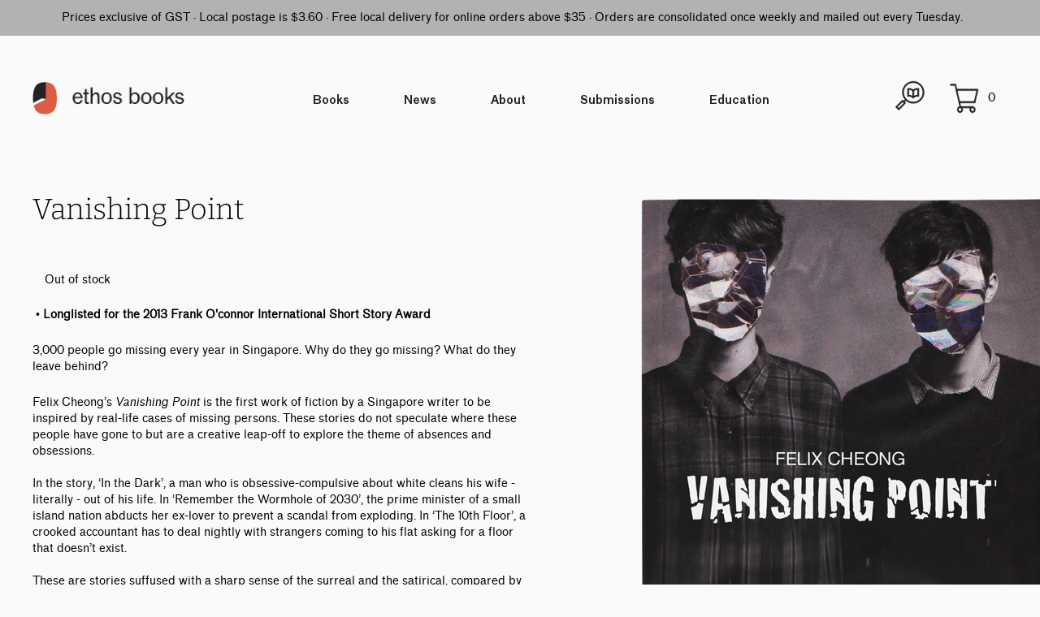

--- FILE ---
content_type: text/html; charset=utf-8
request_url: https://www.ethosbooks.com.sg/products/vanishing-point
body_size: 47671
content:
<!doctype html>
<html lang="en">
  <head>



    <meta charset="utf-8">
    <meta http-equiv="X-UA-Compatible" content="IE=edge">
    <meta name="viewport" content="width=device-width,initial-scale=1">
    <meta name="theme-color" content="">
    <link rel="canonical" href="https://www.ethosbooks.com.sg/products/vanishing-point">
    <link rel="preconnect" href="https://cdn.shopify.com" crossorigin>

    <link rel="icon" type="image/png" href="//www.ethosbooks.com.sg/cdn/shop/t/18/assets/ethos_icon.png?v=112172415680118377981643622937">

    <title>
      Vanishing Point
 &ndash; Ethos Books</title>

    
      <meta name="description" content=" • Longlisted for the 2013 Frank O&#39;connor International Short Story Award 3,000 people go missing every year in Singapore. Why do they go missing? What do they leave behind? Felix Cheong’s Vanishing Point is the first work of fiction by a Singapore writer to be inspired by real-life cases of missing persons. These stor">
    

    
  
  <meta property="og:site_name" content="Ethos Books">
  <meta property="og:url" content="https://www.ethosbooks.com.sg/products/vanishing-point">
  <meta property="og:title" content="Vanishing Point">
  <meta property="og:type" content="product">
  <meta property="og:description" content=" • Longlisted for the 2013 Frank O&#39;connor International Short Story Award 3,000 people go missing every year in Singapore. Why do they go missing? What do they leave behind? Felix Cheong’s Vanishing Point is the first work of fiction by a Singapore writer to be inspired by real-life cases of missing persons. These stor"><meta property="og:image" content="http://www.ethosbooks.com.sg/cdn/shop/products/VanishingPointFront.png?v=1638007035">
    <meta property="og:image:secure_url" content="https://www.ethosbooks.com.sg/cdn/shop/products/VanishingPointFront.png?v=1638007035">
    <meta property="og:image:width" content="1199">
    <meta property="og:image:height" content="1829"><meta property="og:price:amount" content="20.00">
    <meta property="og:price:currency" content="SGD"><meta name="twitter:card" content="summary_large_image">
  <meta name="twitter:title" content="Vanishing Point">
  <meta name="twitter:description" content=" • Longlisted for the 2013 Frank O&#39;connor International Short Story Award 3,000 people go missing every year in Singapore. Why do they go missing? What do they leave behind? Felix Cheong’s Vanishing Point is the first work of fiction by a Singapore writer to be inspired by real-life cases of missing persons. These stor">
  

    <script>window.performance && window.performance.mark && window.performance.mark('shopify.content_for_header.start');</script><meta name="google-site-verification" content="MoHhHV3JXbbfLM_fxdM4lyE7k3dr8p8PX8hRTm9s414">
<meta id="shopify-digital-wallet" name="shopify-digital-wallet" content="/7540317/digital_wallets/dialog">
<meta name="shopify-checkout-api-token" content="a513b7af08518a250db0194cde41aa13">
<link rel="alternate" type="application/json+oembed" href="https://www.ethosbooks.com.sg/products/vanishing-point.oembed">
<script async="async" src="/checkouts/internal/preloads.js?locale=en-SG"></script>
<link rel="preconnect" href="https://shop.app" crossorigin="anonymous">
<script async="async" src="https://shop.app/checkouts/internal/preloads.js?locale=en-SG&shop_id=7540317" crossorigin="anonymous"></script>
<script id="apple-pay-shop-capabilities" type="application/json">{"shopId":7540317,"countryCode":"SG","currencyCode":"SGD","merchantCapabilities":["supports3DS"],"merchantId":"gid:\/\/shopify\/Shop\/7540317","merchantName":"Ethos Books","requiredBillingContactFields":["postalAddress","email","phone"],"requiredShippingContactFields":["postalAddress","email","phone"],"shippingType":"shipping","supportedNetworks":["visa","masterCard","amex"],"total":{"type":"pending","label":"Ethos Books","amount":"1.00"},"shopifyPaymentsEnabled":true,"supportsSubscriptions":true}</script>
<script id="shopify-features" type="application/json">{"accessToken":"a513b7af08518a250db0194cde41aa13","betas":["rich-media-storefront-analytics"],"domain":"www.ethosbooks.com.sg","predictiveSearch":true,"shopId":7540317,"locale":"en"}</script>
<script>var Shopify = Shopify || {};
Shopify.shop = "ethosbooks.myshopify.com";
Shopify.locale = "en";
Shopify.currency = {"active":"SGD","rate":"1.0"};
Shopify.country = "SG";
Shopify.theme = {"name":"EthosBooks\/ethos_jan31_2022","id":128808911023,"schema_name":"Ethos Books 2021","schema_version":"1.0.0","theme_store_id":null,"role":"main"};
Shopify.theme.handle = "null";
Shopify.theme.style = {"id":null,"handle":null};
Shopify.cdnHost = "www.ethosbooks.com.sg/cdn";
Shopify.routes = Shopify.routes || {};
Shopify.routes.root = "/";</script>
<script type="module">!function(o){(o.Shopify=o.Shopify||{}).modules=!0}(window);</script>
<script>!function(o){function n(){var o=[];function n(){o.push(Array.prototype.slice.apply(arguments))}return n.q=o,n}var t=o.Shopify=o.Shopify||{};t.loadFeatures=n(),t.autoloadFeatures=n()}(window);</script>
<script>
  window.ShopifyPay = window.ShopifyPay || {};
  window.ShopifyPay.apiHost = "shop.app\/pay";
  window.ShopifyPay.redirectState = null;
</script>
<script id="shop-js-analytics" type="application/json">{"pageType":"product"}</script>
<script defer="defer" async type="module" src="//www.ethosbooks.com.sg/cdn/shopifycloud/shop-js/modules/v2/client.init-shop-cart-sync_BdyHc3Nr.en.esm.js"></script>
<script defer="defer" async type="module" src="//www.ethosbooks.com.sg/cdn/shopifycloud/shop-js/modules/v2/chunk.common_Daul8nwZ.esm.js"></script>
<script type="module">
  await import("//www.ethosbooks.com.sg/cdn/shopifycloud/shop-js/modules/v2/client.init-shop-cart-sync_BdyHc3Nr.en.esm.js");
await import("//www.ethosbooks.com.sg/cdn/shopifycloud/shop-js/modules/v2/chunk.common_Daul8nwZ.esm.js");

  window.Shopify.SignInWithShop?.initShopCartSync?.({"fedCMEnabled":true,"windoidEnabled":true});

</script>
<script>
  window.Shopify = window.Shopify || {};
  if (!window.Shopify.featureAssets) window.Shopify.featureAssets = {};
  window.Shopify.featureAssets['shop-js'] = {"shop-cart-sync":["modules/v2/client.shop-cart-sync_QYOiDySF.en.esm.js","modules/v2/chunk.common_Daul8nwZ.esm.js"],"init-fed-cm":["modules/v2/client.init-fed-cm_DchLp9rc.en.esm.js","modules/v2/chunk.common_Daul8nwZ.esm.js"],"shop-button":["modules/v2/client.shop-button_OV7bAJc5.en.esm.js","modules/v2/chunk.common_Daul8nwZ.esm.js"],"init-windoid":["modules/v2/client.init-windoid_DwxFKQ8e.en.esm.js","modules/v2/chunk.common_Daul8nwZ.esm.js"],"shop-cash-offers":["modules/v2/client.shop-cash-offers_DWtL6Bq3.en.esm.js","modules/v2/chunk.common_Daul8nwZ.esm.js","modules/v2/chunk.modal_CQq8HTM6.esm.js"],"shop-toast-manager":["modules/v2/client.shop-toast-manager_CX9r1SjA.en.esm.js","modules/v2/chunk.common_Daul8nwZ.esm.js"],"init-shop-email-lookup-coordinator":["modules/v2/client.init-shop-email-lookup-coordinator_UhKnw74l.en.esm.js","modules/v2/chunk.common_Daul8nwZ.esm.js"],"pay-button":["modules/v2/client.pay-button_DzxNnLDY.en.esm.js","modules/v2/chunk.common_Daul8nwZ.esm.js"],"avatar":["modules/v2/client.avatar_BTnouDA3.en.esm.js"],"init-shop-cart-sync":["modules/v2/client.init-shop-cart-sync_BdyHc3Nr.en.esm.js","modules/v2/chunk.common_Daul8nwZ.esm.js"],"shop-login-button":["modules/v2/client.shop-login-button_D8B466_1.en.esm.js","modules/v2/chunk.common_Daul8nwZ.esm.js","modules/v2/chunk.modal_CQq8HTM6.esm.js"],"init-customer-accounts-sign-up":["modules/v2/client.init-customer-accounts-sign-up_C8fpPm4i.en.esm.js","modules/v2/client.shop-login-button_D8B466_1.en.esm.js","modules/v2/chunk.common_Daul8nwZ.esm.js","modules/v2/chunk.modal_CQq8HTM6.esm.js"],"init-shop-for-new-customer-accounts":["modules/v2/client.init-shop-for-new-customer-accounts_CVTO0Ztu.en.esm.js","modules/v2/client.shop-login-button_D8B466_1.en.esm.js","modules/v2/chunk.common_Daul8nwZ.esm.js","modules/v2/chunk.modal_CQq8HTM6.esm.js"],"init-customer-accounts":["modules/v2/client.init-customer-accounts_dRgKMfrE.en.esm.js","modules/v2/client.shop-login-button_D8B466_1.en.esm.js","modules/v2/chunk.common_Daul8nwZ.esm.js","modules/v2/chunk.modal_CQq8HTM6.esm.js"],"shop-follow-button":["modules/v2/client.shop-follow-button_CkZpjEct.en.esm.js","modules/v2/chunk.common_Daul8nwZ.esm.js","modules/v2/chunk.modal_CQq8HTM6.esm.js"],"lead-capture":["modules/v2/client.lead-capture_BntHBhfp.en.esm.js","modules/v2/chunk.common_Daul8nwZ.esm.js","modules/v2/chunk.modal_CQq8HTM6.esm.js"],"checkout-modal":["modules/v2/client.checkout-modal_CfxcYbTm.en.esm.js","modules/v2/chunk.common_Daul8nwZ.esm.js","modules/v2/chunk.modal_CQq8HTM6.esm.js"],"shop-login":["modules/v2/client.shop-login_Da4GZ2H6.en.esm.js","modules/v2/chunk.common_Daul8nwZ.esm.js","modules/v2/chunk.modal_CQq8HTM6.esm.js"],"payment-terms":["modules/v2/client.payment-terms_MV4M3zvL.en.esm.js","modules/v2/chunk.common_Daul8nwZ.esm.js","modules/v2/chunk.modal_CQq8HTM6.esm.js"]};
</script>
<script>(function() {
  var isLoaded = false;
  function asyncLoad() {
    if (isLoaded) return;
    isLoaded = true;
    var urls = ["https:\/\/cdn-bundler.nice-team.net\/app\/js\/bundler.js?shop=ethosbooks.myshopify.com","https:\/\/instagram.pinatropical.com\/insta.js?shop=ethosbooks.myshopify.com","https:\/\/chimpstatic.com\/mcjs-connected\/js\/users\/e36e4f1a21aa4d3f22baff790\/3994031d4a6e6627d16028018.js?shop=ethosbooks.myshopify.com","https:\/\/cdn.shopify.com\/s\/files\/1\/0754\/0317\/t\/18\/assets\/subscribe-it.js?v=1667247129\u0026shop=ethosbooks.myshopify.com","https:\/\/static.klaviyo.com\/onsite\/js\/Ww8PqS\/klaviyo.js?company_id=Ww8PqS\u0026shop=ethosbooks.myshopify.com"];
    for (var i = 0; i < urls.length; i++) {
      var s = document.createElement('script');
      s.type = 'text/javascript';
      s.async = true;
      s.src = urls[i];
      var x = document.getElementsByTagName('script')[0];
      x.parentNode.insertBefore(s, x);
    }
  };
  if(window.attachEvent) {
    window.attachEvent('onload', asyncLoad);
  } else {
    window.addEventListener('load', asyncLoad, false);
  }
})();</script>
<script id="__st">var __st={"a":7540317,"offset":28800,"reqid":"42aba6ad-7e86-4528-a896-225fa08ad4d2-1768999427","pageurl":"www.ethosbooks.com.sg\/products\/vanishing-point","u":"97ead417b418","p":"product","rtyp":"product","rid":410833852};</script>
<script>window.ShopifyPaypalV4VisibilityTracking = true;</script>
<script id="captcha-bootstrap">!function(){'use strict';const t='contact',e='account',n='new_comment',o=[[t,t],['blogs',n],['comments',n],[t,'customer']],c=[[e,'customer_login'],[e,'guest_login'],[e,'recover_customer_password'],[e,'create_customer']],r=t=>t.map((([t,e])=>`form[action*='/${t}']:not([data-nocaptcha='true']) input[name='form_type'][value='${e}']`)).join(','),a=t=>()=>t?[...document.querySelectorAll(t)].map((t=>t.form)):[];function s(){const t=[...o],e=r(t);return a(e)}const i='password',u='form_key',d=['recaptcha-v3-token','g-recaptcha-response','h-captcha-response',i],f=()=>{try{return window.sessionStorage}catch{return}},m='__shopify_v',_=t=>t.elements[u];function p(t,e,n=!1){try{const o=window.sessionStorage,c=JSON.parse(o.getItem(e)),{data:r}=function(t){const{data:e,action:n}=t;return t[m]||n?{data:e,action:n}:{data:t,action:n}}(c);for(const[e,n]of Object.entries(r))t.elements[e]&&(t.elements[e].value=n);n&&o.removeItem(e)}catch(o){console.error('form repopulation failed',{error:o})}}const l='form_type',E='cptcha';function T(t){t.dataset[E]=!0}const w=window,h=w.document,L='Shopify',v='ce_forms',y='captcha';let A=!1;((t,e)=>{const n=(g='f06e6c50-85a8-45c8-87d0-21a2b65856fe',I='https://cdn.shopify.com/shopifycloud/storefront-forms-hcaptcha/ce_storefront_forms_captcha_hcaptcha.v1.5.2.iife.js',D={infoText:'Protected by hCaptcha',privacyText:'Privacy',termsText:'Terms'},(t,e,n)=>{const o=w[L][v],c=o.bindForm;if(c)return c(t,g,e,D).then(n);var r;o.q.push([[t,g,e,D],n]),r=I,A||(h.body.append(Object.assign(h.createElement('script'),{id:'captcha-provider',async:!0,src:r})),A=!0)});var g,I,D;w[L]=w[L]||{},w[L][v]=w[L][v]||{},w[L][v].q=[],w[L][y]=w[L][y]||{},w[L][y].protect=function(t,e){n(t,void 0,e),T(t)},Object.freeze(w[L][y]),function(t,e,n,w,h,L){const[v,y,A,g]=function(t,e,n){const i=e?o:[],u=t?c:[],d=[...i,...u],f=r(d),m=r(i),_=r(d.filter((([t,e])=>n.includes(e))));return[a(f),a(m),a(_),s()]}(w,h,L),I=t=>{const e=t.target;return e instanceof HTMLFormElement?e:e&&e.form},D=t=>v().includes(t);t.addEventListener('submit',(t=>{const e=I(t);if(!e)return;const n=D(e)&&!e.dataset.hcaptchaBound&&!e.dataset.recaptchaBound,o=_(e),c=g().includes(e)&&(!o||!o.value);(n||c)&&t.preventDefault(),c&&!n&&(function(t){try{if(!f())return;!function(t){const e=f();if(!e)return;const n=_(t);if(!n)return;const o=n.value;o&&e.removeItem(o)}(t);const e=Array.from(Array(32),(()=>Math.random().toString(36)[2])).join('');!function(t,e){_(t)||t.append(Object.assign(document.createElement('input'),{type:'hidden',name:u})),t.elements[u].value=e}(t,e),function(t,e){const n=f();if(!n)return;const o=[...t.querySelectorAll(`input[type='${i}']`)].map((({name:t})=>t)),c=[...d,...o],r={};for(const[a,s]of new FormData(t).entries())c.includes(a)||(r[a]=s);n.setItem(e,JSON.stringify({[m]:1,action:t.action,data:r}))}(t,e)}catch(e){console.error('failed to persist form',e)}}(e),e.submit())}));const S=(t,e)=>{t&&!t.dataset[E]&&(n(t,e.some((e=>e===t))),T(t))};for(const o of['focusin','change'])t.addEventListener(o,(t=>{const e=I(t);D(e)&&S(e,y())}));const B=e.get('form_key'),M=e.get(l),P=B&&M;t.addEventListener('DOMContentLoaded',(()=>{const t=y();if(P)for(const e of t)e.elements[l].value===M&&p(e,B);[...new Set([...A(),...v().filter((t=>'true'===t.dataset.shopifyCaptcha))])].forEach((e=>S(e,t)))}))}(h,new URLSearchParams(w.location.search),n,t,e,['guest_login'])})(!0,!0)}();</script>
<script integrity="sha256-4kQ18oKyAcykRKYeNunJcIwy7WH5gtpwJnB7kiuLZ1E=" data-source-attribution="shopify.loadfeatures" defer="defer" src="//www.ethosbooks.com.sg/cdn/shopifycloud/storefront/assets/storefront/load_feature-a0a9edcb.js" crossorigin="anonymous"></script>
<script crossorigin="anonymous" defer="defer" src="//www.ethosbooks.com.sg/cdn/shopifycloud/storefront/assets/shopify_pay/storefront-65b4c6d7.js?v=20250812"></script>
<script data-source-attribution="shopify.dynamic_checkout.dynamic.init">var Shopify=Shopify||{};Shopify.PaymentButton=Shopify.PaymentButton||{isStorefrontPortableWallets:!0,init:function(){window.Shopify.PaymentButton.init=function(){};var t=document.createElement("script");t.src="https://www.ethosbooks.com.sg/cdn/shopifycloud/portable-wallets/latest/portable-wallets.en.js",t.type="module",document.head.appendChild(t)}};
</script>
<script data-source-attribution="shopify.dynamic_checkout.buyer_consent">
  function portableWalletsHideBuyerConsent(e){var t=document.getElementById("shopify-buyer-consent"),n=document.getElementById("shopify-subscription-policy-button");t&&n&&(t.classList.add("hidden"),t.setAttribute("aria-hidden","true"),n.removeEventListener("click",e))}function portableWalletsShowBuyerConsent(e){var t=document.getElementById("shopify-buyer-consent"),n=document.getElementById("shopify-subscription-policy-button");t&&n&&(t.classList.remove("hidden"),t.removeAttribute("aria-hidden"),n.addEventListener("click",e))}window.Shopify?.PaymentButton&&(window.Shopify.PaymentButton.hideBuyerConsent=portableWalletsHideBuyerConsent,window.Shopify.PaymentButton.showBuyerConsent=portableWalletsShowBuyerConsent);
</script>
<script data-source-attribution="shopify.dynamic_checkout.cart.bootstrap">document.addEventListener("DOMContentLoaded",(function(){function t(){return document.querySelector("shopify-accelerated-checkout-cart, shopify-accelerated-checkout")}if(t())Shopify.PaymentButton.init();else{new MutationObserver((function(e,n){t()&&(Shopify.PaymentButton.init(),n.disconnect())})).observe(document.body,{childList:!0,subtree:!0})}}));
</script>
<link id="shopify-accelerated-checkout-styles" rel="stylesheet" media="screen" href="https://www.ethosbooks.com.sg/cdn/shopifycloud/portable-wallets/latest/accelerated-checkout-backwards-compat.css" crossorigin="anonymous">
<style id="shopify-accelerated-checkout-cart">
        #shopify-buyer-consent {
  margin-top: 1em;
  display: inline-block;
  width: 100%;
}

#shopify-buyer-consent.hidden {
  display: none;
}

#shopify-subscription-policy-button {
  background: none;
  border: none;
  padding: 0;
  text-decoration: underline;
  font-size: inherit;
  cursor: pointer;
}

#shopify-subscription-policy-button::before {
  box-shadow: none;
}

      </style>

<script>window.performance && window.performance.mark && window.performance.mark('shopify.content_for_header.end');</script>

    <link type="text/css" href="//www.ethosbooks.com.sg/cdn/shop/t/18/assets/main.css?v=89475211790751998551645433292" rel="stylesheet">
    <link type="text/css" href="//www.ethosbooks.com.sg/cdn/shop/t/18/assets/title.css?v=115697636513130470321645433293" rel="stylesheet">
    <link type="text/css" href="//www.ethosbooks.com.sg/cdn/shop/t/18/assets/books.css?v=182445762251217652401645433290" rel="stylesheet">
    
    <script type="application/javascript" src="//www.ethosbooks.com.sg/cdn/shop/t/18/assets/app.js?v=152555879274252732241648721496" async>

  <link href="https://monorail-edge.shopifysvc.com" rel="dns-prefetch">
<script>(function(){if ("sendBeacon" in navigator && "performance" in window) {try {var session_token_from_headers = performance.getEntriesByType('navigation')[0].serverTiming.find(x => x.name == '_s').description;} catch {var session_token_from_headers = undefined;}var session_cookie_matches = document.cookie.match(/_shopify_s=([^;]*)/);var session_token_from_cookie = session_cookie_matches && session_cookie_matches.length === 2 ? session_cookie_matches[1] : "";var session_token = session_token_from_headers || session_token_from_cookie || "";function handle_abandonment_event(e) {var entries = performance.getEntries().filter(function(entry) {return /monorail-edge.shopifysvc.com/.test(entry.name);});if (!window.abandonment_tracked && entries.length === 0) {window.abandonment_tracked = true;var currentMs = Date.now();var navigation_start = performance.timing.navigationStart;var payload = {shop_id: 7540317,url: window.location.href,navigation_start,duration: currentMs - navigation_start,session_token,page_type: "product"};window.navigator.sendBeacon("https://monorail-edge.shopifysvc.com/v1/produce", JSON.stringify({schema_id: "online_store_buyer_site_abandonment/1.1",payload: payload,metadata: {event_created_at_ms: currentMs,event_sent_at_ms: currentMs}}));}}window.addEventListener('pagehide', handle_abandonment_event);}}());</script>
<script id="web-pixels-manager-setup">(function e(e,d,r,n,o){if(void 0===o&&(o={}),!Boolean(null===(a=null===(i=window.Shopify)||void 0===i?void 0:i.analytics)||void 0===a?void 0:a.replayQueue)){var i,a;window.Shopify=window.Shopify||{};var t=window.Shopify;t.analytics=t.analytics||{};var s=t.analytics;s.replayQueue=[],s.publish=function(e,d,r){return s.replayQueue.push([e,d,r]),!0};try{self.performance.mark("wpm:start")}catch(e){}var l=function(){var e={modern:/Edge?\/(1{2}[4-9]|1[2-9]\d|[2-9]\d{2}|\d{4,})\.\d+(\.\d+|)|Firefox\/(1{2}[4-9]|1[2-9]\d|[2-9]\d{2}|\d{4,})\.\d+(\.\d+|)|Chrom(ium|e)\/(9{2}|\d{3,})\.\d+(\.\d+|)|(Maci|X1{2}).+ Version\/(15\.\d+|(1[6-9]|[2-9]\d|\d{3,})\.\d+)([,.]\d+|)( \(\w+\)|)( Mobile\/\w+|) Safari\/|Chrome.+OPR\/(9{2}|\d{3,})\.\d+\.\d+|(CPU[ +]OS|iPhone[ +]OS|CPU[ +]iPhone|CPU IPhone OS|CPU iPad OS)[ +]+(15[._]\d+|(1[6-9]|[2-9]\d|\d{3,})[._]\d+)([._]\d+|)|Android:?[ /-](13[3-9]|1[4-9]\d|[2-9]\d{2}|\d{4,})(\.\d+|)(\.\d+|)|Android.+Firefox\/(13[5-9]|1[4-9]\d|[2-9]\d{2}|\d{4,})\.\d+(\.\d+|)|Android.+Chrom(ium|e)\/(13[3-9]|1[4-9]\d|[2-9]\d{2}|\d{4,})\.\d+(\.\d+|)|SamsungBrowser\/([2-9]\d|\d{3,})\.\d+/,legacy:/Edge?\/(1[6-9]|[2-9]\d|\d{3,})\.\d+(\.\d+|)|Firefox\/(5[4-9]|[6-9]\d|\d{3,})\.\d+(\.\d+|)|Chrom(ium|e)\/(5[1-9]|[6-9]\d|\d{3,})\.\d+(\.\d+|)([\d.]+$|.*Safari\/(?![\d.]+ Edge\/[\d.]+$))|(Maci|X1{2}).+ Version\/(10\.\d+|(1[1-9]|[2-9]\d|\d{3,})\.\d+)([,.]\d+|)( \(\w+\)|)( Mobile\/\w+|) Safari\/|Chrome.+OPR\/(3[89]|[4-9]\d|\d{3,})\.\d+\.\d+|(CPU[ +]OS|iPhone[ +]OS|CPU[ +]iPhone|CPU IPhone OS|CPU iPad OS)[ +]+(10[._]\d+|(1[1-9]|[2-9]\d|\d{3,})[._]\d+)([._]\d+|)|Android:?[ /-](13[3-9]|1[4-9]\d|[2-9]\d{2}|\d{4,})(\.\d+|)(\.\d+|)|Mobile Safari.+OPR\/([89]\d|\d{3,})\.\d+\.\d+|Android.+Firefox\/(13[5-9]|1[4-9]\d|[2-9]\d{2}|\d{4,})\.\d+(\.\d+|)|Android.+Chrom(ium|e)\/(13[3-9]|1[4-9]\d|[2-9]\d{2}|\d{4,})\.\d+(\.\d+|)|Android.+(UC? ?Browser|UCWEB|U3)[ /]?(15\.([5-9]|\d{2,})|(1[6-9]|[2-9]\d|\d{3,})\.\d+)\.\d+|SamsungBrowser\/(5\.\d+|([6-9]|\d{2,})\.\d+)|Android.+MQ{2}Browser\/(14(\.(9|\d{2,})|)|(1[5-9]|[2-9]\d|\d{3,})(\.\d+|))(\.\d+|)|K[Aa][Ii]OS\/(3\.\d+|([4-9]|\d{2,})\.\d+)(\.\d+|)/},d=e.modern,r=e.legacy,n=navigator.userAgent;return n.match(d)?"modern":n.match(r)?"legacy":"unknown"}(),u="modern"===l?"modern":"legacy",c=(null!=n?n:{modern:"",legacy:""})[u],f=function(e){return[e.baseUrl,"/wpm","/b",e.hashVersion,"modern"===e.buildTarget?"m":"l",".js"].join("")}({baseUrl:d,hashVersion:r,buildTarget:u}),m=function(e){var d=e.version,r=e.bundleTarget,n=e.surface,o=e.pageUrl,i=e.monorailEndpoint;return{emit:function(e){var a=e.status,t=e.errorMsg,s=(new Date).getTime(),l=JSON.stringify({metadata:{event_sent_at_ms:s},events:[{schema_id:"web_pixels_manager_load/3.1",payload:{version:d,bundle_target:r,page_url:o,status:a,surface:n,error_msg:t},metadata:{event_created_at_ms:s}}]});if(!i)return console&&console.warn&&console.warn("[Web Pixels Manager] No Monorail endpoint provided, skipping logging."),!1;try{return self.navigator.sendBeacon.bind(self.navigator)(i,l)}catch(e){}var u=new XMLHttpRequest;try{return u.open("POST",i,!0),u.setRequestHeader("Content-Type","text/plain"),u.send(l),!0}catch(e){return console&&console.warn&&console.warn("[Web Pixels Manager] Got an unhandled error while logging to Monorail."),!1}}}}({version:r,bundleTarget:l,surface:e.surface,pageUrl:self.location.href,monorailEndpoint:e.monorailEndpoint});try{o.browserTarget=l,function(e){var d=e.src,r=e.async,n=void 0===r||r,o=e.onload,i=e.onerror,a=e.sri,t=e.scriptDataAttributes,s=void 0===t?{}:t,l=document.createElement("script"),u=document.querySelector("head"),c=document.querySelector("body");if(l.async=n,l.src=d,a&&(l.integrity=a,l.crossOrigin="anonymous"),s)for(var f in s)if(Object.prototype.hasOwnProperty.call(s,f))try{l.dataset[f]=s[f]}catch(e){}if(o&&l.addEventListener("load",o),i&&l.addEventListener("error",i),u)u.appendChild(l);else{if(!c)throw new Error("Did not find a head or body element to append the script");c.appendChild(l)}}({src:f,async:!0,onload:function(){if(!function(){var e,d;return Boolean(null===(d=null===(e=window.Shopify)||void 0===e?void 0:e.analytics)||void 0===d?void 0:d.initialized)}()){var d=window.webPixelsManager.init(e)||void 0;if(d){var r=window.Shopify.analytics;r.replayQueue.forEach((function(e){var r=e[0],n=e[1],o=e[2];d.publishCustomEvent(r,n,o)})),r.replayQueue=[],r.publish=d.publishCustomEvent,r.visitor=d.visitor,r.initialized=!0}}},onerror:function(){return m.emit({status:"failed",errorMsg:"".concat(f," has failed to load")})},sri:function(e){var d=/^sha384-[A-Za-z0-9+/=]+$/;return"string"==typeof e&&d.test(e)}(c)?c:"",scriptDataAttributes:o}),m.emit({status:"loading"})}catch(e){m.emit({status:"failed",errorMsg:(null==e?void 0:e.message)||"Unknown error"})}}})({shopId: 7540317,storefrontBaseUrl: "https://www.ethosbooks.com.sg",extensionsBaseUrl: "https://extensions.shopifycdn.com/cdn/shopifycloud/web-pixels-manager",monorailEndpoint: "https://monorail-edge.shopifysvc.com/unstable/produce_batch",surface: "storefront-renderer",enabledBetaFlags: ["2dca8a86"],webPixelsConfigList: [{"id":"546668719","configuration":"{\"config\":\"{\\\"pixel_id\\\":\\\"G-RDFYRZ2TVK\\\",\\\"gtag_events\\\":[{\\\"type\\\":\\\"purchase\\\",\\\"action_label\\\":\\\"G-RDFYRZ2TVK\\\"},{\\\"type\\\":\\\"page_view\\\",\\\"action_label\\\":\\\"G-RDFYRZ2TVK\\\"},{\\\"type\\\":\\\"view_item\\\",\\\"action_label\\\":\\\"G-RDFYRZ2TVK\\\"},{\\\"type\\\":\\\"search\\\",\\\"action_label\\\":\\\"G-RDFYRZ2TVK\\\"},{\\\"type\\\":\\\"add_to_cart\\\",\\\"action_label\\\":\\\"G-RDFYRZ2TVK\\\"},{\\\"type\\\":\\\"begin_checkout\\\",\\\"action_label\\\":\\\"G-RDFYRZ2TVK\\\"},{\\\"type\\\":\\\"add_payment_info\\\",\\\"action_label\\\":\\\"G-RDFYRZ2TVK\\\"}],\\\"enable_monitoring_mode\\\":false}\"}","eventPayloadVersion":"v1","runtimeContext":"OPEN","scriptVersion":"b2a88bafab3e21179ed38636efcd8a93","type":"APP","apiClientId":1780363,"privacyPurposes":[],"dataSharingAdjustments":{"protectedCustomerApprovalScopes":["read_customer_address","read_customer_email","read_customer_name","read_customer_personal_data","read_customer_phone"]}},{"id":"55574703","eventPayloadVersion":"v1","runtimeContext":"LAX","scriptVersion":"1","type":"CUSTOM","privacyPurposes":["MARKETING"],"name":"Meta pixel (migrated)"},{"id":"shopify-app-pixel","configuration":"{}","eventPayloadVersion":"v1","runtimeContext":"STRICT","scriptVersion":"0450","apiClientId":"shopify-pixel","type":"APP","privacyPurposes":["ANALYTICS","MARKETING"]},{"id":"shopify-custom-pixel","eventPayloadVersion":"v1","runtimeContext":"LAX","scriptVersion":"0450","apiClientId":"shopify-pixel","type":"CUSTOM","privacyPurposes":["ANALYTICS","MARKETING"]}],isMerchantRequest: false,initData: {"shop":{"name":"Ethos Books","paymentSettings":{"currencyCode":"SGD"},"myshopifyDomain":"ethosbooks.myshopify.com","countryCode":"SG","storefrontUrl":"https:\/\/www.ethosbooks.com.sg"},"customer":null,"cart":null,"checkout":null,"productVariants":[{"price":{"amount":20.0,"currencyCode":"SGD"},"product":{"title":"Vanishing Point","vendor":"Ethos Books","id":"410833852","untranslatedTitle":"Vanishing Point","url":"\/products\/vanishing-point","type":"Fiction"},"id":"41042434261167","image":{"src":"\/\/www.ethosbooks.com.sg\/cdn\/shop\/products\/VanishingPointFront.png?v=1638007035"},"sku":"978-981-07-3386-5","title":"Paperback","untranslatedTitle":"Paperback"}],"purchasingCompany":null},},"https://www.ethosbooks.com.sg/cdn","fcfee988w5aeb613cpc8e4bc33m6693e112",{"modern":"","legacy":""},{"shopId":"7540317","storefrontBaseUrl":"https:\/\/www.ethosbooks.com.sg","extensionBaseUrl":"https:\/\/extensions.shopifycdn.com\/cdn\/shopifycloud\/web-pixels-manager","surface":"storefront-renderer","enabledBetaFlags":"[\"2dca8a86\"]","isMerchantRequest":"false","hashVersion":"fcfee988w5aeb613cpc8e4bc33m6693e112","publish":"custom","events":"[[\"page_viewed\",{}],[\"product_viewed\",{\"productVariant\":{\"price\":{\"amount\":20.0,\"currencyCode\":\"SGD\"},\"product\":{\"title\":\"Vanishing Point\",\"vendor\":\"Ethos Books\",\"id\":\"410833852\",\"untranslatedTitle\":\"Vanishing Point\",\"url\":\"\/products\/vanishing-point\",\"type\":\"Fiction\"},\"id\":\"41042434261167\",\"image\":{\"src\":\"\/\/www.ethosbooks.com.sg\/cdn\/shop\/products\/VanishingPointFront.png?v=1638007035\"},\"sku\":\"978-981-07-3386-5\",\"title\":\"Paperback\",\"untranslatedTitle\":\"Paperback\"}}]]"});</script><script>
  window.ShopifyAnalytics = window.ShopifyAnalytics || {};
  window.ShopifyAnalytics.meta = window.ShopifyAnalytics.meta || {};
  window.ShopifyAnalytics.meta.currency = 'SGD';
  var meta = {"product":{"id":410833852,"gid":"gid:\/\/shopify\/Product\/410833852","vendor":"Ethos Books","type":"Fiction","handle":"vanishing-point","variants":[{"id":41042434261167,"price":2000,"name":"Vanishing Point - Paperback","public_title":"Paperback","sku":"978-981-07-3386-5"}],"remote":false},"page":{"pageType":"product","resourceType":"product","resourceId":410833852,"requestId":"42aba6ad-7e86-4528-a896-225fa08ad4d2-1768999427"}};
  for (var attr in meta) {
    window.ShopifyAnalytics.meta[attr] = meta[attr];
  }
</script>
<script class="analytics">
  (function () {
    var customDocumentWrite = function(content) {
      var jquery = null;

      if (window.jQuery) {
        jquery = window.jQuery;
      } else if (window.Checkout && window.Checkout.$) {
        jquery = window.Checkout.$;
      }

      if (jquery) {
        jquery('body').append(content);
      }
    };

    var hasLoggedConversion = function(token) {
      if (token) {
        return document.cookie.indexOf('loggedConversion=' + token) !== -1;
      }
      return false;
    }

    var setCookieIfConversion = function(token) {
      if (token) {
        var twoMonthsFromNow = new Date(Date.now());
        twoMonthsFromNow.setMonth(twoMonthsFromNow.getMonth() + 2);

        document.cookie = 'loggedConversion=' + token + '; expires=' + twoMonthsFromNow;
      }
    }

    var trekkie = window.ShopifyAnalytics.lib = window.trekkie = window.trekkie || [];
    if (trekkie.integrations) {
      return;
    }
    trekkie.methods = [
      'identify',
      'page',
      'ready',
      'track',
      'trackForm',
      'trackLink'
    ];
    trekkie.factory = function(method) {
      return function() {
        var args = Array.prototype.slice.call(arguments);
        args.unshift(method);
        trekkie.push(args);
        return trekkie;
      };
    };
    for (var i = 0; i < trekkie.methods.length; i++) {
      var key = trekkie.methods[i];
      trekkie[key] = trekkie.factory(key);
    }
    trekkie.load = function(config) {
      trekkie.config = config || {};
      trekkie.config.initialDocumentCookie = document.cookie;
      var first = document.getElementsByTagName('script')[0];
      var script = document.createElement('script');
      script.type = 'text/javascript';
      script.onerror = function(e) {
        var scriptFallback = document.createElement('script');
        scriptFallback.type = 'text/javascript';
        scriptFallback.onerror = function(error) {
                var Monorail = {
      produce: function produce(monorailDomain, schemaId, payload) {
        var currentMs = new Date().getTime();
        var event = {
          schema_id: schemaId,
          payload: payload,
          metadata: {
            event_created_at_ms: currentMs,
            event_sent_at_ms: currentMs
          }
        };
        return Monorail.sendRequest("https://" + monorailDomain + "/v1/produce", JSON.stringify(event));
      },
      sendRequest: function sendRequest(endpointUrl, payload) {
        // Try the sendBeacon API
        if (window && window.navigator && typeof window.navigator.sendBeacon === 'function' && typeof window.Blob === 'function' && !Monorail.isIos12()) {
          var blobData = new window.Blob([payload], {
            type: 'text/plain'
          });

          if (window.navigator.sendBeacon(endpointUrl, blobData)) {
            return true;
          } // sendBeacon was not successful

        } // XHR beacon

        var xhr = new XMLHttpRequest();

        try {
          xhr.open('POST', endpointUrl);
          xhr.setRequestHeader('Content-Type', 'text/plain');
          xhr.send(payload);
        } catch (e) {
          console.log(e);
        }

        return false;
      },
      isIos12: function isIos12() {
        return window.navigator.userAgent.lastIndexOf('iPhone; CPU iPhone OS 12_') !== -1 || window.navigator.userAgent.lastIndexOf('iPad; CPU OS 12_') !== -1;
      }
    };
    Monorail.produce('monorail-edge.shopifysvc.com',
      'trekkie_storefront_load_errors/1.1',
      {shop_id: 7540317,
      theme_id: 128808911023,
      app_name: "storefront",
      context_url: window.location.href,
      source_url: "//www.ethosbooks.com.sg/cdn/s/trekkie.storefront.cd680fe47e6c39ca5d5df5f0a32d569bc48c0f27.min.js"});

        };
        scriptFallback.async = true;
        scriptFallback.src = '//www.ethosbooks.com.sg/cdn/s/trekkie.storefront.cd680fe47e6c39ca5d5df5f0a32d569bc48c0f27.min.js';
        first.parentNode.insertBefore(scriptFallback, first);
      };
      script.async = true;
      script.src = '//www.ethosbooks.com.sg/cdn/s/trekkie.storefront.cd680fe47e6c39ca5d5df5f0a32d569bc48c0f27.min.js';
      first.parentNode.insertBefore(script, first);
    };
    trekkie.load(
      {"Trekkie":{"appName":"storefront","development":false,"defaultAttributes":{"shopId":7540317,"isMerchantRequest":null,"themeId":128808911023,"themeCityHash":"5565829594378642257","contentLanguage":"en","currency":"SGD","eventMetadataId":"53ee6a09-bcc1-4f07-9fd0-03f2568eeeba"},"isServerSideCookieWritingEnabled":true,"monorailRegion":"shop_domain","enabledBetaFlags":["65f19447"]},"Session Attribution":{},"S2S":{"facebookCapiEnabled":false,"source":"trekkie-storefront-renderer","apiClientId":580111}}
    );

    var loaded = false;
    trekkie.ready(function() {
      if (loaded) return;
      loaded = true;

      window.ShopifyAnalytics.lib = window.trekkie;

      var originalDocumentWrite = document.write;
      document.write = customDocumentWrite;
      try { window.ShopifyAnalytics.merchantGoogleAnalytics.call(this); } catch(error) {};
      document.write = originalDocumentWrite;

      window.ShopifyAnalytics.lib.page(null,{"pageType":"product","resourceType":"product","resourceId":410833852,"requestId":"42aba6ad-7e86-4528-a896-225fa08ad4d2-1768999427","shopifyEmitted":true});

      var match = window.location.pathname.match(/checkouts\/(.+)\/(thank_you|post_purchase)/)
      var token = match? match[1]: undefined;
      if (!hasLoggedConversion(token)) {
        setCookieIfConversion(token);
        window.ShopifyAnalytics.lib.track("Viewed Product",{"currency":"SGD","variantId":41042434261167,"productId":410833852,"productGid":"gid:\/\/shopify\/Product\/410833852","name":"Vanishing Point - Paperback","price":"20.00","sku":"978-981-07-3386-5","brand":"Ethos Books","variant":"Paperback","category":"Fiction","nonInteraction":true,"remote":false},undefined,undefined,{"shopifyEmitted":true});
      window.ShopifyAnalytics.lib.track("monorail:\/\/trekkie_storefront_viewed_product\/1.1",{"currency":"SGD","variantId":41042434261167,"productId":410833852,"productGid":"gid:\/\/shopify\/Product\/410833852","name":"Vanishing Point - Paperback","price":"20.00","sku":"978-981-07-3386-5","brand":"Ethos Books","variant":"Paperback","category":"Fiction","nonInteraction":true,"remote":false,"referer":"https:\/\/www.ethosbooks.com.sg\/products\/vanishing-point"});
      }
    });


        var eventsListenerScript = document.createElement('script');
        eventsListenerScript.async = true;
        eventsListenerScript.src = "//www.ethosbooks.com.sg/cdn/shopifycloud/storefront/assets/shop_events_listener-3da45d37.js";
        document.getElementsByTagName('head')[0].appendChild(eventsListenerScript);

})();</script>
  <script>
  if (!window.ga || (window.ga && typeof window.ga !== 'function')) {
    window.ga = function ga() {
      (window.ga.q = window.ga.q || []).push(arguments);
      if (window.Shopify && window.Shopify.analytics && typeof window.Shopify.analytics.publish === 'function') {
        window.Shopify.analytics.publish("ga_stub_called", {}, {sendTo: "google_osp_migration"});
      }
      console.error("Shopify's Google Analytics stub called with:", Array.from(arguments), "\nSee https://help.shopify.com/manual/promoting-marketing/pixels/pixel-migration#google for more information.");
    };
    if (window.Shopify && window.Shopify.analytics && typeof window.Shopify.analytics.publish === 'function') {
      window.Shopify.analytics.publish("ga_stub_initialized", {}, {sendTo: "google_osp_migration"});
    }
  }
</script>
<script
  defer
  src="https://www.ethosbooks.com.sg/cdn/shopifycloud/perf-kit/shopify-perf-kit-3.0.4.min.js"
  data-application="storefront-renderer"
  data-shop-id="7540317"
  data-render-region="gcp-us-central1"
  data-page-type="product"
  data-theme-instance-id="128808911023"
  data-theme-name="Ethos Books 2021"
  data-theme-version="1.0.0"
  data-monorail-region="shop_domain"
  data-resource-timing-sampling-rate="10"
  data-shs="true"
  data-shs-beacon="true"
  data-shs-export-with-fetch="true"
  data-shs-logs-sample-rate="1"
  data-shs-beacon-endpoint="https://www.ethosbooks.com.sg/api/collect"
></script>
</head>

  <body class="body">

    <div id="shopify-section-cookie_banner" class="shopify-section"><style>

    .cookie_banner {
      display: none;
      flex-direction: row;
      justify-content: space-between;
      align-items: center;
      padding-left: 40px;
      padding-right: 40px;
      padding-top: 20px;
      padding-bottom: 20px;
    }

    .cookie_paragraphs {
      width: auto;
      display: flex;
      flex-direction: row;
      align-items: center;
      justify-content: space-between;
  }

  </style>
  
  <div class="cookie_banner" id="cookies-banner">

    <div class="cookie_paragraphs">
      <p style="padding-right: 20px"><b>We care about your privacy.</b></p>
      <p>We use cookies to improve your browsing experience.</p>
    </div>
    
    <div></div>
    
    <div style="width: auto">
      <a class="ethos_button" onclick="handleAccept()">Ok</a>
      <a class="ethos_button button_blank" onclick="handleDecline()">No Thanks</a>
    </div>

  </div>

  <script>

    function getBannerEl() {
      return document.getElementById('cookies-banner');
    }

    function hideBanner(res) {
      getBannerEl().style.display = 'none';
    }

    function showBanner() {
      getBannerEl().style.display = 'flex';
    }

    function handleAccept(e) {
      window.Shopify.customerPrivacy.setTrackingConsent(true, hideBanner);

      document.addEventListener('trackingConsentAccepted',function() {
        console.log('trackingConsentAccepted event fired');
      });
    }

    function handleDecline() {
      window.Shopify.customerPrivacy.setTrackingConsent(false,hideBanner);
    }

    function initCookieBanner() {

      window.Shopify.customerPrivacy.shouldShowGDPRBanner();

      const userCanBeTracked = window.Shopify.customerPrivacy.userCanBeTracked();
      const userTrackingConsent = window.Shopify.customerPrivacy.getTrackingConsent();

      console.log(userCanBeTracked);
      console.log(userTrackingConsent);

      if(!userCanBeTracked && userTrackingConsent == 'no') {
        showBanner();
      }else{
      }

    }

    window.Shopify.loadFeatures([
      {
        name: 'consent-tracking-api',
        version: '0.1',
      }
    ],
    function(error) {
      if (error) {
        throw error;
      }

      initCookieBanner();
    });
    
  </script>
  
  </div>

    <div id="shopify-section-full-banner" class="shopify-section"><style>
    .page_banner {
        display: flex;
        flex-direction: row;
        justify-content: center;
        align-items: center;
        padding: 10px;
        background-color: #B2B2B2;
        padding-left: 20px;
        padding-right: 20px;
    }

    @media only screen and (max-width: 800px){
        .page_banner {
            display: flex;
            flex-direction: column;
            justify-content: center;
            align-items: center;
            padding: 20px;
            background-color: #B2B2B2;
        }
    }

    .banner_p{
        margin-right: 20px;
        width: auto;
    }

    @media only screen and (max-width: 800px){
        .banner_p{
            margin-right: 0px;
            width: auto;
        }
    }
    
</style>



  <div class="page_banner">

    

    
      <p class="banner_p">Prices exclusive of GST · Local postage is $3.60 · Free local delivery for online orders above $35 · Orders are consolidated once weekly and mailed out every Tuesday.</p>
    

    

  </div>





</div>

    <div id="shopify-section-discount_popup" class="shopify-section"><style>

    .popup_section{
        position: fixed;
        right: 20px;
        bottom: 20px;
        z-index: 100;
    }

    @media only screen and (max-width: 800px){
        .popup_section {
            position: fixed;
            right: 0px;
            left: 0px;
            z-index: 100;
            bottom: 0px;
            display: flex;
            flex-direction: column;
            width: 100vw;
            padding: 0px;
            align-self: center;
            align-items: stretch;
        }
    }

    .page_popup {
        display: flex;
        flex-direction: column;
        justify-content: center;
        align-items: center;
        padding: 20px;
        background-color: #B2B2B2;
    }

    @media only screen and (max-width: 800px){
        .page_popup {
            display: flex;
            flex-direction: column;
            justify-content: center;
            align-items: center;
            background-color: #B2B2B2;
            padding: 20px;
        }
    }

    .p{
        margin-right: 20px;
    }

    .popup_close{
        width: 30px;
        height: 30px;
        cursor: pointer;
    }

    .popup_close_div{
        display: flex;
        flex-direction: row;
        justify-content: flex-end;
        align-items: flex-end;
    }

    .popup_option_buttons{
        display: flex;
        flex-direction: row;
        padding: 5px;
        margin-bottom: 5px;
    }

    @media only screen and (max-width: 600px){
        .popup_option_buttons {
            flex-direction: column;
        }
    }

</style>




<script>

    function add_popup_to_cart(e){
        var variant = e.getAttribute("variant");
        document.getElementById("popup_add_cart").innerHTML = "Adding to cart..";
        function callback(){
            
            document.getElementById("popup_add_cart").innerHTML = "Added to cart!";
            sessionStorage.setItem("popup_added", true);

            window.setTimeout(function(){
                close_popup();
                window.location.reload();
            }, 1000);

            
        }
        add_to_cart_generic(variant, 1, callback);
    }
    

    if(sessionStorage.getItem("close_popup") == "true"){
        var section = document.getElementById("popup_section");
        section.style.display = "none";
    }

   

    function update_popup_value(cart){
        
        var popup = document.getElementById("popup_section");
        if(popup != null || popup != undefined){
            if(cart.original_total_price > 5000 && sessionStorage.getItem("popup_added") != "true"){
                popup.style.display = "";
            }else{
                popup.style.display = "none";
            }
        }
        
    }

    var cart = {"note":null,"attributes":{},"original_total_price":0,"total_price":0,"total_discount":0,"total_weight":0.0,"item_count":0,"items":[],"requires_shipping":false,"currency":"SGD","items_subtotal_price":0,"cart_level_discount_applications":[],"checkout_charge_amount":0};
    update_popup_value(cart);

    function close_popup(){
        var section = document.getElementById("popup_section");
        section.style.display = "none";
        sessionStorage.setItem("close_popup", true);
    }

</script>



</div>
    
    <main>
      <div id="shopify-section-template--15356181905583__full_banner_6eKq6N" class="shopify-section"><style>
    .page_banner {
        display: flex;
        flex-direction: row;
        justify-content: center;
        align-items: center;
        padding: 10px;
        background-color: #B2B2B2;
        padding-left: 20px;
        padding-right: 20px;
    }

    @media only screen and (max-width: 800px){
        .page_banner {
            display: flex;
            flex-direction: column;
            justify-content: center;
            align-items: center;
            padding: 20px;
            background-color: #B2B2B2;
        }
    }

    .banner_p{
        margin-right: 20px;
        width: auto;
    }

    @media only screen and (max-width: 800px){
        .banner_p{
            margin-right: 0px;
            width: auto;
        }
    }
    
</style>





</div><div id="shopify-section-template--15356181905583__header" class="shopify-section"><link type="text/css" href="//www.ethosbooks.com.sg/cdn/shop/t/18/assets/header.css?v=93476179699579307071645433291" rel="stylesheet">









<div class="header_div" style="background-color: #fafafa">

  <div class="header_icons">

    <a class="header_logo_div" href="/">

      <img src="//www.ethosbooks.com.sg/cdn/shop/t/18/assets/logo_orange_black.png?v=20073517964587441391643622939" alt="ethos books logo" class="header_logo" />

    </a>

    
      <div class="header_links">
        <a class="header_link black" href="/pages/books">Books</a>
        <a class="header_link black" href="/pages/news">News</a>
        <a class="header_link black" href="/pages/about">About</a>
        <a class="header_link black" href="/pages/submissions">Submissions</a>
        <a class="header_link black" href="/pages/education">Education</a>
      </div>
    

    <div class="header_cart_buttons_div">

      <div class="header_icons_div">
      
        <a href="/search" class="search_icon_a" style="margin: 10px">
          
            <img src="//www.ethosbooks.com.sg/cdn/shop/t/18/assets/search_icon.png?v=7688129532424734811643622938" alt="search icon" class="header_icon search_icon" />
          
        </a>

        <a class="cart_div" href="/cart">
          
            <img src="//www.ethosbooks.com.sg/cdn/shop/t/18/assets/cart_icon.png?v=160573987167429046981643622939" alt="search icon" class="header_icon" />
            <p id="cart_count" class="cart_count" onload="update_cart_count()" style="color: black">0</p>
                  
        </a>

      </div>

      <img class="mobile_header_icon" id="menu_icon" onclick="mobile_open_menu()" src="//www.ethosbooks.com.sg/cdn/shop/t/18/assets/menu_icon.png?v=122660846733328934311643622939" id="menu_icon" loading="lazy" width height/>
      <img class="mobile_header_icon" id="cross_icon" onclick="mobile_open_menu()" src="//www.ethosbooks.com.sg/cdn/shop/t/18/assets/cross.png?v=168481642318567246691643622937" style="display: none" id="cross_icon" loading="lazy" width height/>

    </div>

  </div>

  <script onload="update_cart_count()">

    var background_color = '#fafafa';

    function update_cart_count(){

      fetch('/cart.js')
      .then(response => response.json())
      .then(data => {
        console.log(data);
        var total_count = 0;
        for(var index in data.items){
          var item = data.items[index];
          total_count += item.quantity;
        };
        document.getElementById("cart_count").innerHTML = total_count;
      });

    }
  </script>

  
    <div class="header_links mobile" style="display: none" id="header_links">
      <a class="header_link black" href="/pages/books">Books</a>
      <a class="header_link black" href="/pages/news">News</a>
      <a class="header_link black" href="/pages/about">About</a>
      <a class="header_link black" href="/pages/submissions">Submissions</a>
      <a class="header_link black" href="/pages/education">Education</a>
    </div>
  


</div>

<script>

  var theme_settings = {"sheet_id":"19PBGhPXb7CO-oOTTGKmKIKBuGASMPYhT56RuHnBF4Ik","sheet_name":"authors","color_black":"#222222","color_white":"#FAFAFA","color_fiction":"#E788A0","color_non_fiction":"#70B8E7","color_poetry":"#88ACA0","color_creative_non_fiction":"#F3C37C","checkout_logo_position":"left","checkout_logo_size":"medium","checkout_body_background_color":"#fff","checkout_input_background_color_mode":"white","checkout_sidebar_background_color":"#fafafa","checkout_heading_font":"-apple-system, BlinkMacSystemFont, 'Segoe UI', Roboto, Helvetica, Arial, sans-serif, 'Apple Color Emoji', 'Segoe UI Emoji', 'Segoe UI Symbol'","checkout_body_font":"-apple-system, BlinkMacSystemFont, 'Segoe UI', Roboto, Helvetica, Arial, sans-serif, 'Apple Color Emoji', 'Segoe UI Emoji', 'Segoe UI Symbol'","checkout_accent_color":"#1878b9","checkout_button_color":"#1878b9","checkout_error_color":"#e22120","customer_layout":"customer_area"};
  console.log(theme_settings);

  function mobile_open_menu(){

    var menu_icon = document.getElementById("menu_icon");
    var cross_icon = document.getElementById("cross_icon");

    var header_links = document.getElementById("header_links");

    if(header_links.style.display == "none"){
      header_links.style.display = "flex";
      cross_icon.style.display = "";
      menu_icon.style.display = "none";
    }else{
      header_links.style.display = "none";
      cross_icon.style.display = "none";
      menu_icon.style.display = "";
      
    }

  }

</script>


</div><div id="shopify-section-template--15356181905583__book_header" class="shopify-section"><!-- Shows book image and title -->

<style>

    .product_snippet_div {
        display: flex;
        flex-direction: column;
        align-items: stretch;
        justify-content: stretch;
        padding-top: 40px;
        padding-left: 40px;
        padding-bottom: 40px;
    }
    
    @media only screen and (max-width: 800px){
        .product_snippet_div {
            padding-top: 20px;
            padding-left: 20px;
            padding-bottom: 20px;
            padding-right: 20px;
        }
    }

    @media only screen and (min-width: 2000px){
        .product_snippet_div{
            padding: 80px;
            padding-right: 0px;
            justify-content: center;
            align-items: center;
        }
    }
    
    

    .product-header {
        display: flex;
        flex-direction: row;
        justify-content: space-between;
        align-items: stretch;
    }

    @media only screen and (max-width: 800px){
        .product-header {
            display: flex;
            flex-direction: column-reverse;
            justify-content: space-between;
            align-items: stretch;
        }
    }
    
    @media only screen and (min-width: 2000px){
        .product-header{
            justify-content: center;
        }
    }

    .product-detail {
        display: flex;
        flex-direction: column;
        justify-content: space-between;
        align-items: stretch;
        width: 50%;
        padding-right: 20px;
    }

    @media only screen and (max-width: 800px){
        .product-detail {
            align-items: center;
            width: auto;
            padding: 0px;
        }
    }

    @media only screen and (min-width: 2000px){
        .product-detail{
            width: 40%;
            padding: 2vw;
        }
    }

    .product_image {
        height: 100%;
        width: auto;
        object-fit: contain;
        padding: 5px;
    }

    @media only screen and (max-width: 800px){
        .product_image {
            height: 100%;
            width: 60%;
            margin-right: 20px;
        }
    }

    .author_detail_div {
        display: flex;
        flex-direction: row;
        justify-content: flex-start;
        align-items: center;
        flex-wrap: wrap;
    }

    @media only screen and (max-width: 800px){
        .author_detail_div {
            justify-content: space-between;
            margin-bottom: 20px;
        }
    }

    @media only screen and (min-width: 2000px){
        .author_detail_div{
            margin-bottom: 20px;
        }
    }

    .book_detail_button_div {
        flex-direction: row;
    }

    @media only screen and (max-width: 800px){
        .book_detail_button_div{
            flex-direction: column-reverse;
        }
    }

    

    .detail_button{
        padding-top: 10px;
        padding-bottom: 10px;
        padding-left: 20px;
        padding-right: 20px;
        background-color: #B9D4DA;
        border-radius: 10px;
        color: #222222;
        cursor: pointer;
    }
    
    .title_description{
        display: flex;
        flex-direction: column;
        align-items: flex-start;
        justify-content: flex-start;
    }

    .book-cover-div {
        display: flex;
        flex-direction: column;
        justify-content: flex-start;
        align-items: stretch;
        width: 40%;
    }

    @media only screen and (max-width: 800px){
        .book-cover-div {
            width: auto;
        }
    }
    
    .date-price-div {
        display: flex;
        flex-direction: row;
        justify-content: space-between;
        align-items: flex-end;
        padding-top: 20px;
    }

    .book-cover-images {
        display: flex;
        flex-direction: row;
        align-items: flex-start;
        justify-content: flex-start;
        text-decoration: none;
        height: auto;
        overflow-x: scroll;
        overflow-y: clip;
        margin-bottom: 20px;
    }

    @media only screen and (max-width: 800px){
        .book-cover-images {
            overflow-x: scroll;
        }
    }

    @media only screen and (min-width: 2000px){
        .book-cover-images{
            height: 100%;
            justify-content: center;
        } 
    }

    .tags_div {
        display: flex;
        align-items: center;
        flex-wrap: wrap;
    }

    .price_div {
        display: flex;
        flex-direction: column;
        justify-content: flex-start;
        align-items: flex-start;
    }

    @media only screen and (max-width: 800px){
        .price_div {
            display: flex;
            flex-direction: column;
            justify-content: space-between;
            align-items: flex-end;
            padding: 20px;
        }
    }

    .details_fill{
        display: flex;
        height: 100%;
    }

    .product-description-div{
        display: flex;
        flex-direction: column;
        justify-content: flex-start;
        align-items: flex-start;
        padding-bottom: 20px;
    }

    .product-description-div p{
        text-align: left;
    }

    @media only screen and (max-width: 800px){
        .product-description-div {
            align-items: stretch;
            padding-bottom: 10px;
            width: 100%;
        }
    }

    .book-details{
        display: flex;
        width: 20%;
        flex-direction: column;
        justify-content: flex-start;
        align-items: flex-start;
        padding-top: 20px;
    }

    @media only screen and (max-width: 800px){
        .book-details{
            width: auto;
            justify-content: center;
            align-items: center;
        }
    }

    @media only screen and (min-width: 2000px){
        .book-details{
            width: 80%;
        }
    }

    iframe{
        width: 100%;
        border: none;
        overflow: auto;
        height: 200px;
    }


    .book_snippet_title{
        margin-bottom: 40px;
    }

    @media only screen and (max-width: 800px){
        .book_snippet_title{
            margin-bottom: 20px;
        }
        
    }

    .tap_to_see_back {
        padding: 5px;
        display: flex;
        flex-direction: row;
        justify-content: center;
        align-items: center;
    }

    @media only screen and (max-width: 800px){
        .tap_to_see_back{
            display: none;
        }
    }

    .slide_to_see_covers{
        display: none;
    }

    .show_mobile{
        display: none;
    }

    .hide_mobile{

    }

    @media only screen and (max-width: 800px){

        .show_mobile{
            display: block;
        }

        .hide_mobile{
            display: none;
        }

        .slide_to_see_covers {
            display: flex;
            flex-direction: row;
            justify-content: flex-end;
            align-items: center;
        }
    }

    .right_arrow {
        width: 50px;
        height: auto;
        margin-left: 10px;
    }

    .book_header_description{}
    .p3{

    }
    @media only screen and (max-width: 800px){
        .book_header_description{
            text-align: left!important;
            width: auto;
        }
        .p3{
            text-align: left;
            width: auto;
        }
    }

    .product_images_arrows {
        display: flex;
        flex-direction: row;
        justify-content: space-between;
        width: 90%;
    }

    .product_image_arrow{
        width: 20px;
        height: 20px;
        object-fit: contain;
    }

    .product_image_arrow:hover{
        opacity: 90%;
        transform: scale(1.05);
        cursor: pointer;
    }
    
    
</style>


<div class="product_snippet_div">
    
    <div class="product-header">

        <div class="product-detail">

            <div class="product-description-div">

                <h1 class="book_snippet_title hide_mobile">Vanishing Point</h1>

                <div class="out_stock_out_of_print">
                
                    <div class="out_of_stock">
                        <p>Out of stock</p>
                    </div>
                
        
                
                </div>

                

                <p class="book_header_description"><p> <b>• Longlisted for the 2013 Frank O'connor International Short Story Award</b></p><br />
<p>3,000 people go missing every year in Singapore. Why do they go missing? What do they leave behind?</p><br />
<p><strong>Felix Cheong’s</strong> <em>Vanishing Point</em> is the first work of fiction by a Singapore writer to be inspired by real-life cases of missing persons. These stories do not speculate where these people have gone to but are a creative leap-off to explore the theme of absences and obsessions.<br><br>In the story, ‘In the Dark’, a man who is obsessive-compulsive about white cleans his wife - literally - out of his life. In ‘Remember the Wormhole of 2030’, the prime minister of a small island nation abducts her ex-lover to prevent a scandal from exploding. In ‘The 10th Floor’, a crooked accountant has to deal nightly with strangers coming to his flat asking for a floor that doesn’t exist.<br><br>These are stories suffused with a sharp sense of the surreal and the satirical, compared by writers like Daren Shiau and Boey Kim Cheng to Japanese novelist Haruki Murakami. Weaving in poetic turns of phrase for which he is known for, Cheong shows us how we often reach the vanishing point in the horizon even if we may not have physically vanished.</p><br />
<p><a href="https://cdn.shopify.com/s/files/1/0754/0317/files/Vanishing_Point_sample_pages_final.pdf?3376193572648604448" title="Vanishing Point sample pages" target="_blank">View sample pages.</a></p><br />
<p> </p></p>

            </div>

            <div class="details_fill"></div>
            
            <div class="author_detail_div">

                
                

                    <p style="margin: 5px">Authors:</p>

                    <div class="tags_div">

                        

                        
                        
                            <a class="tag" href="/pages/author?author=Felix Cheong">Felix Cheong</a>
                        

                    </div>

                
                
                

            </div>

            <div class="author_detail_div book_detail_button_div" style="justify-content: space-between;">
            
                
                    <div class="tags_div">
                        <a class="ethos_button button_blue" onclick="show_details()" id="details_button">See product details</a>
                    </div>
                
                
            </div>

        </div>

        <div class="book-cover-div">

            <h1 class="book_snippet_title show_mobile">Vanishing Point</h1>

            <a class="book-cover-images" id="book-cover-images" onclick="reverse_book_covers()">
                
                    <img class="product_image" src="//www.ethosbooks.com.sg/cdn/shop/products/VanishingPointFront_500x.png?v=1638007035" loading="lazy" height width>
                
                    <img class="product_image" src="//www.ethosbooks.com.sg/cdn/shop/products/VanishingPointBack_500x.png?v=1638007035" loading="lazy" height width>
                
            </a>

            <div class="tap_to_see_back">
                <div class="product_images_arrows">
                    <img class="product_image_arrow" src="//www.ethosbooks.com.sg/cdn/shop/t/18/assets/arrow_left_black.png?v=148792441731432990231643622938" onclick="product_gallery_slide('left')" loading="lazy" height width>
                    <label>Scroll to see more</label>
                    <img class="product_image_arrow" src="//www.ethosbooks.com.sg/cdn/shop/t/18/assets/arrow_right_black.png?v=35699785085536437161643622939" onclick="product_gallery_slide('right')" loading="lazy" height width>
                </div>
            </div>

            <div class="slide_to_see_covers">
                <p>Slide to see</p>

                <img class="right_arrow" src="//www.ethosbooks.com.sg/cdn/shop/t/18/assets/right_arrow.png?v=145096951997037315141643622939" loading="lazy" height width>
            </div>

        </div>
            
    </div>

    <div class="book-details" style="display: none" id="book-details">
        <p>ISBN: 978-981-07-3386-5<br />
Published: 2012<br />
Dimension: 130mm x 200mm<br />
Extent: 158<br />
Finish: Paperback</p>
    </div>

</div>

<script>

    function reverseChildren(parent) {
        for (var i = 1; i < parent.childNodes.length; i++){
            parent.insertBefore(parent.childNodes[i], parent.firstChild);
        }
    }


    function reverse_book_covers(){
        var images = document.getElementById("book-cover-images");
        reverseChildren(images);
    }

    function show_details(){
        var details = document.getElementById("book-details");
        var details_button = document.getElementById("details_button");
        if(details.style.display == "none"){
            details.style.display = "flex";
            details_button.innerHTML = "Hide product details";
        }else{
            details.style.display = "none";
            details_button.innerHTML = "Show product details";
        }
    }

    function product_gallery_slide(left_right){

        var product_gallery = document.getElementById("book-cover-images");

        var product_gallery_width = product_gallery.offsetWidth;
        var element_width_1 = product_gallery_width / 3

        if(left_right == "left"){
            product_gallery.scrollLeft -= element_width_1;

        }else if(left_right == "right"){
            product_gallery.scrollLeft += element_width_1;
        }

    }

</script>


</div><div id="shopify-section-template--15356181905583__add_to_cart" class="shopify-section">

<style>

    .add_to_cart_section {
        display: flex;
        flex-direction: column;
        justify-content: flex-start;
        align-items: center;
        padding-left: 40px;
        padding-right: 40px;
        padding-bottom: 20px;
    }

    @media only screen and (max-width: 1200px){
        .add_to_cart_section{
            align-items: stretch;
        }
    }


    @media only screen and (max-width: 800px){
        .add_to_cart_section {
            flex-direction: row;
            justify-content: center;
            align-items: stretch;
            padding: 0px;
            flex-wrap: wrap;
        }
    }

    @media only screen and (max-width: 600px){
        .add_to_cart_section {
            flex-direction: column;
            justify-content: stretch;
            align-items: stretch;
            width: auto;
        }
    }
    

    .input_div {
        display: flex;
        flex-direction: row;
        align-items: stretch;
        justify-content: flex-start;
        width: auto;
    }

    .input_box {
        display: flex;
        flex-direction: column;
        justify-content: flex-start;
        align-items: stretch;
        margin-left: 20px;
        margin-right: 20px;
    }

    @media only screen and (max-width: 800px){
        .input_box {
            padding: 0px;
            margin: 0px;
            margin-left: 5px;
            margin-right: 2px;
        }
    }

    .out_of_stock_div{
        display: flex;
        flex-direction: column;
        justify-content: flex-start;
        align-items: flex-start;
    }

    .add_to_cart_div {
        display: flex;
        flex-direction: row;
        align-items: center;
        justify-content: space-between;
        min-width: 60%;
        margin-bottom: 20px;
        border-bottom-style: solid;
        border-bottom-width: 1px;
        padding-bottom: 5px;
        border-bottom-color: lightgray;
    }

    @media only screen and (min-width: 2000px){
        .add_to_cart_div{
            min-width: 40%;
        }
    }

    @media only screen and (max-width: 800px){
        .add_to_cart_div {
            flex-direction: column;
            justify-content: stretch;
            width: auto;
            margin: 0px;
            margin-bottom: 10px;
            padding: 10px;
        }
    }

    @media only screen and (max-width: 600px){
        .add_to_cart_div {
            width: auto;
        }
    }

    .add_to_cart_actions {
        display: flex;
        flex-direction: row;
        flex-wrap: wrap;
        justify-content: center;
        align-items: center;
    }

    .out_of_stock{
        display: flex;
        flex-direction: column;
    }

    .out_of_stock_bold{
        font-family: "Standard"
    }

</style>


<div class="add_to_cart_section">

    

            

                <div class="add_to_cart_div">

                    <!-- <p>Paperback <span class=money>$20.00 SGD</span></p> -->


                    
                        <div class="book_price"><h2>Paperback</h2>&nbsp;&nbsp;<p><span class=money>$20.00 SGD</span></p></div>
                    

                    <div class="add_to_cart_actions">
                    

                        <div class="input_box">

                            <div class="out_of_stock">
                            <p class="out_of_stock_bold">Out of stock</p>
                            <p>Receive an email when it’s back in stock.</p>
                            <a class="ethos_button" onclick="SIPopover.show({variantId: 41042434261167})">Alert Me</a>
                            </div>

                        </div>

                    
                </div>

                </div>

            

    

</div>

<script>
    

    function show_email_input(){
        var email_input = document.getElementById("alert_email");
        var message = document.getElementById("receive_message");
        if(email_input.style.display == "none"){
            email_input.style.display = "block";
            message.style.display = "none";
        }
    }

    function update_price(){

        var product = {"id":410833852,"title":"Vanishing Point","handle":"vanishing-point","description":"\u003cp\u003e \u003cb\u003e• Longlisted for the 2013 Frank O'connor International Short Story Award\u003c\/b\u003e\u003c\/p\u003e\n\u003cp\u003e3,000 people go missing every year in Singapore. Why do they go missing? What do they leave behind?\u003c\/p\u003e\n\u003cp\u003e\u003cstrong\u003eFelix Cheong’s\u003c\/strong\u003e \u003cem\u003eVanishing Point\u003c\/em\u003e is the first work of fiction by a Singapore writer to be inspired by real-life cases of missing persons. These stories do not speculate where these people have gone to but are a creative leap-off to explore the theme of absences and obsessions.\u003cbr\u003e\u003cbr\u003eIn the story, ‘In the Dark’, a man who is obsessive-compulsive about white cleans his wife - literally - out of his life. In ‘Remember the Wormhole of 2030’, the prime minister of a small island nation abducts her ex-lover to prevent a scandal from exploding. In ‘The 10th Floor’, a crooked accountant has to deal nightly with strangers coming to his flat asking for a floor that doesn’t exist.\u003cbr\u003e\u003cbr\u003eThese are stories suffused with a sharp sense of the surreal and the satirical, compared by writers like Daren Shiau and Boey Kim Cheng to Japanese novelist Haruki Murakami. Weaving in poetic turns of phrase for which he is known for, Cheong shows us how we often reach the vanishing point in the horizon even if we may not have physically vanished.\u003c\/p\u003e\n\u003cp\u003e\u003ca href=\"https:\/\/cdn.shopify.com\/s\/files\/1\/0754\/0317\/files\/Vanishing_Point_sample_pages_final.pdf?3376193572648604448\" title=\"Vanishing Point sample pages\" target=\"_blank\"\u003eView sample pages.\u003c\/a\u003e\u003c\/p\u003e\n\u003cp\u003e \u003c\/p\u003e","published_at":"2015-01-26T16:41:00+08:00","created_at":"2015-01-26T16:41:56+08:00","vendor":"Ethos Books","type":"Fiction","tags":["Short Stories","Speculative \u0026 Fantasy"],"price":2000,"price_min":2000,"price_max":2000,"available":false,"price_varies":false,"compare_at_price":null,"compare_at_price_min":0,"compare_at_price_max":0,"compare_at_price_varies":false,"variants":[{"id":41042434261167,"title":"Paperback","option1":"Paperback","option2":null,"option3":null,"sku":"978-981-07-3386-5","requires_shipping":true,"taxable":true,"featured_image":null,"available":false,"name":"Vanishing Point - Paperback","public_title":"Paperback","options":["Paperback"],"price":2000,"weight":160,"compare_at_price":null,"inventory_quantity":0,"inventory_management":"shopify","inventory_policy":"deny","barcode":"9789810733865","requires_selling_plan":false,"selling_plan_allocations":[]}],"images":["\/\/www.ethosbooks.com.sg\/cdn\/shop\/products\/VanishingPointFront.png?v=1638007035","\/\/www.ethosbooks.com.sg\/cdn\/shop\/products\/VanishingPointBack.png?v=1638007035"],"featured_image":"\/\/www.ethosbooks.com.sg\/cdn\/shop\/products\/VanishingPointFront.png?v=1638007035","options":["format"],"media":[{"alt":"vanishing point front cover","id":24337252941999,"position":1,"preview_image":{"aspect_ratio":0.656,"height":1829,"width":1199,"src":"\/\/www.ethosbooks.com.sg\/cdn\/shop\/products\/VanishingPointFront.png?v=1638007035"},"aspect_ratio":0.656,"height":1829,"media_type":"image","src":"\/\/www.ethosbooks.com.sg\/cdn\/shop\/products\/VanishingPointFront.png?v=1638007035","width":1199},{"alt":"vanishing point back cover","id":24337252909231,"position":2,"preview_image":{"aspect_ratio":0.656,"height":1829,"width":1199,"src":"\/\/www.ethosbooks.com.sg\/cdn\/shop\/products\/VanishingPointBack.png?v=1638007035"},"aspect_ratio":0.656,"height":1829,"media_type":"image","src":"\/\/www.ethosbooks.com.sg\/cdn\/shop\/products\/VanishingPointBack.png?v=1638007035","width":1199}],"requires_selling_plan":false,"selling_plan_groups":[],"content":"\u003cp\u003e \u003cb\u003e• Longlisted for the 2013 Frank O'connor International Short Story Award\u003c\/b\u003e\u003c\/p\u003e\n\u003cp\u003e3,000 people go missing every year in Singapore. Why do they go missing? What do they leave behind?\u003c\/p\u003e\n\u003cp\u003e\u003cstrong\u003eFelix Cheong’s\u003c\/strong\u003e \u003cem\u003eVanishing Point\u003c\/em\u003e is the first work of fiction by a Singapore writer to be inspired by real-life cases of missing persons. These stories do not speculate where these people have gone to but are a creative leap-off to explore the theme of absences and obsessions.\u003cbr\u003e\u003cbr\u003eIn the story, ‘In the Dark’, a man who is obsessive-compulsive about white cleans his wife - literally - out of his life. In ‘Remember the Wormhole of 2030’, the prime minister of a small island nation abducts her ex-lover to prevent a scandal from exploding. In ‘The 10th Floor’, a crooked accountant has to deal nightly with strangers coming to his flat asking for a floor that doesn’t exist.\u003cbr\u003e\u003cbr\u003eThese are stories suffused with a sharp sense of the surreal and the satirical, compared by writers like Daren Shiau and Boey Kim Cheng to Japanese novelist Haruki Murakami. Weaving in poetic turns of phrase for which he is known for, Cheong shows us how we often reach the vanishing point in the horizon even if we may not have physically vanished.\u003c\/p\u003e\n\u003cp\u003e\u003ca href=\"https:\/\/cdn.shopify.com\/s\/files\/1\/0754\/0317\/files\/Vanishing_Point_sample_pages_final.pdf?3376193572648604448\" title=\"Vanishing Point sample pages\" target=\"_blank\"\u003eView sample pages.\u003c\/a\u003e\u003c\/p\u003e\n\u003cp\u003e \u003c\/p\u003e"};
        var price_tag = document.getElementById("price");
        // var selected_variant = document.getElementById("add_to_cart_select").value;


        const urlParams = new URLSearchParams(window.location.search);
        urlParams.set('variant', selected_variant);
        window.location.search = urlParams;

        for(var index in product.variants){

            var variant = product.variants[index];

            if(variant.id.toString() == selected_variant.toString()){
                var new_display_price = (variant.price.toFixed(2) / Math.pow(10, 2)).toString();
                price_tag.innerHTML = new_display_price + "$";
            }
        }
        
    }

    

    function add_to_cart(variant_id){

        var quantity = document.getElementById("quantity".concat(variant_id)).value;

        var items = {"items": [
            {
              "quantity": parseInt(quantity),
              "id": variant_id
            }
          ]
        };

        var result = fetch('/cart/add.js', {
            method: 'POST',
            headers: {
            'Accept': 'application/json',
            'Content-Type': 'application/json'
            },
            body: JSON.stringify(items)
        })
        .then(response => response.json())
        .then(data => { return data })
        .catch((error) => {
            console.error('Error:', error);
        }).then(result => {

            document.getElementById("add_to_cart_button".concat(variant_id)).innerHTML = "Products added (" + quantity + ")";

            // Show popup if active
            if(update_popup_value != undefined){
                get_cart().then(cart => {
                    update_popup_value(cart);
                });
                
            }
            

            // fetch the cart again to update the item count
            update_cart_count();

        });

    }

</script>

</div><div id="shopify-section-template--15356181905583__tags_and_collections" class="shopify-section">
<style>
    .tags_collections_div {
        display: flex;
        flex-direction: row;
        justify-content: center;
        align-items: center;
        padding: 20px;
        flex-wrap: wrap;
    }
</style>

<div class="tags_collections_div">

    
        
            <a href="/collections/fiction" class="tag fiction">Fiction</a>
        
    

    
        
            
            
            <a href="/collections/all/short-stories" class="tag">Short stories</a>
            
        
            
            
            <a href="/collections/all/speculative-fantasy" class="tag">Speculative & fantasy</a>
            
        
    

</div>

</div><div id="shopify-section-template--15356181905583__bundles" class="shopify-section"><style>
    .bundles_div{
        display: flex;
        flex-direction: column;
        justify-content: center;
        align-items: center;
        padding: 20px;
    }

    .bundles_columns{
        display: flex;
        flex-direction: row;
        justify-content: center;
        align-items: center;
    }

    .bundles{
        display: flex;
        flex-direction: column;
        justify-content: center;
        align-items: center;
        padding: 5px;
    }

</style>



<!-- TODO: Add 'related products' as bundles for product metafields -->
<!-- TODO: Get 'bundled' products here to show as bundles -->
  
<div class="bundles_div" id="bundles_div">

    <div id="bundler-target-element" ></div>

</div>

  </div><div id="shopify-section-template--15356181905583__reviews" class="shopify-section"><style>
    .reviews_div{
        display: flex;
        flex-direction: column;
        justify-content: center;
        align-items: center;
        padding: 40px;
    }

    @media only screen and (max-width: 800px){
      .reviews_div{
        padding: 20px;
      }
    }
    
    @media only screen and (min-width: 2000px){
      .reviews_div{
        padding: 2vw;
      }
    }

    .reviews {
      display: flex;
      flex-direction: column;
      justify-content: flex-start;
      align-items: stretch;
    }


    .review_row {
      flex-direction: row;
      justify-content: space-evenly;
      align-items: stretch;
      display: flex;
  }

  @media only screen and (max-width: 800px){
    .review_row {
      flex-direction: column;
    }
  }

  .review {
    padding: 20px;
    width: 50%;
    display: flex;
  }

  @media only screen and (max-width: 800px){
    .review{
      padding: 10px;
      width: auto;
    }
  }

  @media only screen and (min-width: 2000px){
    .review{
      padding: 1vw;
    }
  }

  .reviewer{
    font-family: 'Standard Book';
    color: #565656;
    margin-top: 10px;
  }

  .review_text {
    display: flex;
    flex-direction: column;
    justify-content: space-between;
    align-items: flex-start;
  }

  @media only screen and (max-width: 800px){
    .review_text{
      align-items: center;
    }
  }

</style>
  


  <div class="reviews_div">
    
      <div class="title_div">
        <h1>Reviews</h1>
      </div>

      <div class="reviews">

        <div class="review_row">

          
            <div class="review">
              <p class="review_text">“Full of trickery, like the illusionist in You Will Be Out like a Light, the sleights-of-hand echoing Murakami, but distinctly Singaporean and Cheong's. The dark humour, the surreal and macabre touches, the trenchant wit and well-observed details are mesmerising and subtly satirical, subversive of the values of the global city, which should be enthralled and surprised by its images caught in the mirrors of these pages.”
- Dr Boey Kim Cheng, Senior lecturer, University of Newcastle, and poet</p>
            </div>
          

          
            <div class="review">
              <p class="review_text">“At once surprising and moving, these stories capture the lives of those who hover between this world and the next. Vanishing Point is a powerful exploration of the individual encountering his own mortality.”
- Dr Nancy Srebro Park, Southern Methodist University</p>
            </div>
          

        </div>
        
        <br>

        <div class="review_row">
          
            <div class="review">
              <p class="review_text">“Cheong's stories are steeped in a kind of mysterious melancholy and Cheong brings them to life with his page-turning prose. As a fascinated reader, I found myself asking, where will Mr. Cheong go next? And usually, I felt myself riveted by the twists and turns that followed. These are stories that will not only keep you reading, they may keep you awake and wondering.”
- Dr David Fedo, Author of Carrots and Other Poems</p>
            </div>
          

          
            <div class="review">
              <p class="review_text">"Ways of loss", a phrase from one of his stories, could be an alternative title to this riveting collection. Felix Cheong's characters, or parts of their bodies or spirits, as they are usually self-conflicted, vanish. The alert, nuanced prose style precariously balances the suspension between appearance and reality. The reader cannot help but read on.”
- Dr Robert Yeo, Poet, playwright, novelist and S.E.A. Write Award winner, 2012</p>
            </div>
          
        </div>

      </div>
      
  </div>

  <script>
    function format_reviews(){
      var reviews = document.querySelectorAll(".review_text");
      reviews.forEach((item,index)=>{
        var review_text = item.innerHTML;
        var review_split = review_text.split("—");
        var reviewer = review_split[review_split.length - 1];
        reviewer = "<p class='reviewer'>-" + reviewer + "</p>";
        var new_review = review_split[0] + "<br>" + reviewer;
        item.innerHTML = new_review;
      });
    };

    format_reviews();
  </script>


  </div><div id="shopify-section-template--15356181905583__authors_and_editors" class="shopify-section"><style>
    .authors_div{
        display: flex;
        flex-direction: column;
        justify-content: center;
        align-items: center;
        padding: 20px;
    }

    

    .authors_line_div{
        display: flex;
        flex-direction: row;
        justify-content: center;
        align-items: center;
        padding: 5px;
        width: 60%;
    }

    @media only screen and (max-width: 800px){
        .authors_line_div {
            flex-direction: column;
            align-items: center;
        }
    }

    .authors_content_div{
        width: 50%;
        display: flex;
        align-items: flex-start;
        justify-content: flex-start;
        flex-direction: column;
    }

    @media only screen and (max-width: 800px){
        .authors_content_div {
            width: auto;
            align-items: center;
            padding: 10px;
        }
    }

    .author_row_header{
        margin-right: 20px;
    }

    @media only screen and (max-width: 800px){
        .author_row_header{
            margin: 0px;
        }
        
    }

    .content_left{
        align-items: flex-end;
    }

    @media only screen and (max-width: 800px){
        .content_left {
            justify-content: center;
            align-items: center;
        }
    }

    .book_author_bios{
        display: flex;
        flex-direction: column;
        justify-content: center;
        align-items: center;
        padding: 20px;
    }

    .author_element{
        display: flex;
        width: 80%;
        padding: 0px;
        margin: 0px;
        justify-content: center;
        align-items: flex-start;
    }

    @media only screen and (max-width: 800px){
        .author_element {
            display: flex;
            width: 100%;
            padding: 0px;
            margin: 0px;
            justify-content: center;
            align-items: center;
            flex-direction: column;
        }
    }

    @media only screen and (min-width: 2000px){
        .author_element{
            margin-bottom: 2vw;
        }
    }

    .author_element_bio_div{
        display: flex;
        width: 45%;
        flex-direction: column;
        justify-content: flex-start;
        align-items: flex-start;
        padding-left: 40px;
    }

    @media only screen and (max-width: 800px){
        .author_element_bio_div {
            display: flex;
            width: auto;
            flex-direction: column;
            justify-content: flex-start;
            align-items: center;
            padding: 0px;
        }
    }

    @media only screen and (min-width: 2000px){
        .author_element_bio_div{
            padding-left: 2vw;
        }
    }

    .author_arrow{
        height: 20px;
    }

    @media only screen and (min-width: 2000px){
        .author_arrow{
            height: 1vw;
            margin-left: 1vw;
        }
    }

    
    .author_link {
        margin-top: 20px;
        color: #222222;
        display: flex;
        justify-content: center;
        align-items: center;
    }

    .author_link:hover{
        opacity: 80%;
    }

</style>

<link type="text/css" href="//www.ethosbooks.com.sg/cdn/shop/t/18/assets/authors.css?v=131692360954334348381645433289" rel="stylesheet">

<script type="text/javascript" defer src="//www.ethosbooks.com.sg/cdn/shop/t/18/assets/papaparse.js?v=19733025497328315441669188377"></script>
<script type="text/javascript" defer src="//www.ethosbooks.com.sg/cdn/shop/t/18/assets/authors.js?v=64923059158139956451717392821" onload="show_book_author_bios()"></script>
  
<div class="authors_div">

    <div class="book_author_bios" id="book_author_bios"></div>

    
        <div class="authors_line_div" id="authors_line">
            <div class="authors_content_div content_left">
                <h2 class="author_row_header">AUTHORS</h2>
            </div>
            <div class="authors_content_div">
                <p>Felix Cheong</p>
            </div>
            
        </div>
    

    

    

    

    

</div>

<script>

    var authors_set = false;

    function show_book_author_bios(){

        var book_author_bios = document.getElementById("book_author_bios");

        var author_names_str = 'Felix Cheong';

        var editor_names_str = '';

        author_names = author_names_str.split(",");
        editor_names = editor_names_str.split(",");
        author_names = author_names.concat(editor_names);

        console.log(author_names);

        get_all_authors(function(authors){

            if(authors_set == false){
            
                for(const author_name of author_names){

                    var author_query_name = author_name.trim();
                    console.log(author_query_name);
                    
                    var author = get_author(author_query_name,authors);

                    if(author != null || author != undefined){
                        var element = display_author(author,'//www.ethosbooks.com.sg/cdn/shop/t/18/assets/author_placeholder.jpg?v=57104897109286000731643622939');
        
                        var author_element = document.createElement("div");
                        author_element.className = "author_element";
                        author_element.appendChild(element);
            
                        var bio = document.createElement("p");
                        bio.innerHTML = author.bio;

                        var read_more_text = 'Read more';
            
                        var read_more = document.createElement("a");
                        read_more.className = "author_link";
                        read_more.innerHTML = read_more_text;

                        var arrow = document.createElement("img");
                        arrow.src = "//www.ethosbooks.com.sg/cdn/shop/t/18/assets/right_arrow_black_long.png?v=152198902384777987551643622933";
                        arrow.className = "author_arrow";
                        read_more.appendChild(arrow);
                        read_more.href = "/pages/author?author=" + author.name;
            
                        var bio_div = document.createElement("div");
                        bio_div.className = "author_element_bio_div";
                        bio_div.appendChild(bio);
                        bio_div.appendChild(read_more);
                        author_element.appendChild(bio_div);
            
                        book_author_bios.appendChild(author_element);
    
                        authors_set = true;

                        if(author_names_str.trim().length < 1){
                            if(editor_names.length > 0){
                                var editors_line = document.getElementById("editors_line");
                                editors_line.style.display = "none";
                            }
                        }

                        var authors_line = document.getElementById("authors_line");
                        if(authors_line != undefined && authors_line != null){
                            authors_line.style.display = "none";
                        }

                    }
    
                    
                }
                
            };

        });

    }

</script>

  </div><div id="shopify-section-template--15356181905583__recommended_books" class="shopify-section">
<div class="featured_collection">

    <div class="title_div">
      <h1>Recommended Books</h1>
    </div>
    <!-- Brute force method for recommending products by tags -->

    <div class="books_gallery_div">

        <div class="books_slider">

          

          
          
            
              
                
              
                
              
          
              
                
              
                
              
          
              
                
              
                
              
          
              
                
              
                
              
          
              
                
              
                
              
          
              
                
              
                

                  

                  

                  

                  

                  

                  

                  

                  
                    
                      





<a class="book " href="/products/2719" id="7266621704973455671429_thumbnail" onmouseover="show_quickview_hint(this, '7266621704973455671429')" onmouseout="hide_quickview_hint(this, '7266621704973455671429')">

    <div class="book_img_div">
        
            <img class="thumbnail_image" src="//www.ethosbooks.com.sg/cdn/shop/products/Web-115x170mm-Front_2719_500x.png?v=1638432288" loading="lazy" height="1838" width="1244">
        
    </div>
    
    <div class="book_thumbnail_price_div">
        
        

            <div class="book_thumbnail_price_item">
            <p class="book_price">E-book&nbsp;&nbsp;</p>
            
            
                <p class="book_price"><span class=money>$0.00 SGD</span></p>
            

            </div>

        

        <p style="text-align: center">2719</p>

        <div class="out_stock_out_of_print">
        

        
        </div>

    </div>

    <div class="quick_view_hint" style="display: none" id="7266621704973455671429_hint" onclick="show_quickview(this, '7266621704973455671429')">
        <p  style="color: #222222 !important; text-align: center;">Quick view details</p>
    </div>

    <div class="quick_view_div" style="display: none" id="7266621704973455671429_quickview">
        <div class="quick_view">

            <div class="quick_view_cross" onclick="close_quickview(event,'7266621704973455671429')">
                <img class="quickview_cross_image" src="//www.ethosbooks.com.sg/cdn/shop/t/18/assets/cross.png?v=168481642318567246691643622937" width height loading="lazy"/>
            </div>

            <div class="quick_view_image_column">
            <img class="thumbnail_image" src="//www.ethosbooks.com.sg/cdn/shop/products/Web-115x170mm-Front_2719_500x.png?v=1638432288" loading="lazy" height="1838" width="1244">
            </div>

            <div class="quick_view_text_column">

                <div class="quick_view_text_div">
                    <h2 class="quickview_header">2719</h2>
                    <p class="quickview_description"> 
2719 presents a history of the future. It is a creative prognosis that charts how Singapore will develop for the next seven hundred years. Moments in the island’s real history will reverberate th...</p>
                </div>

                <div>
                
                    <div class="quickview_book_prices">

                    

                        <div class="quick_view_price_box">

                            <p class="quickview_book_price">E-book</p>

                            
                                <p class="quickview_book_price"><span class=money>$0.00 SGD</span>&nbsp;</p>
                            

                            <div class="ethos_button small" id="41031954006191_add_to_cart" onclick="quickview_add_to_cart(this, '41031954006191')" variant="41031954006191">Add E-book to cart</div>
                        
                        </div>

                    
                    </div>

                

                <div class="quickview_add_to_cart">
                    <!-- 
                        
                            <div class="ethos_button" style="margin: 10px" id="41031954006191_add_to_cart" onclick="quickview_add_to_cart(this, '41031954006191')" variant="41031954006191">Add E-book to cart</div>
                        
                     -->
                    <div class="quickview_read_more_link" onclick="open_product_page('/products/2719')">Read more</div>
                </div>

            </div>

            </div>

        </div>
    </div>
    
</a>
                    
                  

                
              
          
              
                
              
                

                  

                  

                  

                  

                  

                  

                  

                  
                    
                      





<a class="book " href="/products/3-krishna-udayasankar" id="7273861343313602949_thumbnail" onmouseover="show_quickview_hint(this, '7273861343313602949')" onmouseout="hide_quickview_hint(this, '7273861343313602949')">

    <div class="book_img_div">
        
            <img class="thumbnail_image" src="//www.ethosbooks.com.sg/cdn/shop/products/Web-3byKrishnaUdayasankarFront_500x.png?v=1638010188" loading="lazy" height="1829" width="1199">
        
    </div>
    
    <div class="book_thumbnail_price_div">
        
        

            <div class="book_thumbnail_price_item">
            <p class="book_price">Paperback&nbsp;&nbsp;</p>
            
            
                <p class="book_price"><span class=money>$25.00 SGD</span></p>
            

            </div>

        

        <p style="text-align: center">3</p>

        <div class="out_stock_out_of_print">
        

        
        </div>

    </div>

    <div class="quick_view_hint" style="display: none" id="7273861343313602949_hint" onclick="show_quickview(this, '7273861343313602949')">
        <p  style="color: #222222 !important; text-align: center;">Quick view details</p>
    </div>

    <div class="quick_view_div" style="display: none" id="7273861343313602949_quickview">
        <div class="quick_view">

            <div class="quick_view_cross" onclick="close_quickview(event,'7273861343313602949')">
                <img class="quickview_cross_image" src="//www.ethosbooks.com.sg/cdn/shop/t/18/assets/cross.png?v=168481642318567246691643622937" width height loading="lazy"/>
            </div>

            <div class="quick_view_image_column">
            <img class="thumbnail_image" src="//www.ethosbooks.com.sg/cdn/shop/products/Web-3byKrishnaUdayasankarFront_500x.png?v=1638010188" loading="lazy" height="1829" width="1199">
            </div>

            <div class="quick_view_text_column">

                <div class="quick_view_text_div">
                    <h2 class="quickview_header">3</h2>
                    <p class="quickview_description"> 
A HERO SETS SAIL.
AN ISLAND IS FOUND. 
A NATION IS BORN.
Early thirteenth century CE. The Srivijaya Empire, considered to be one of the world's greatest maritime forces, has been abruptly left po...</p>
                </div>

                <div>
                
                    <div class="quickview_book_prices">

                    

                        <div class="quick_view_price_box">

                            <p class="quickview_book_price">Paperback</p>

                            
                                <p class="quickview_book_price"><span class=money>$25.00 SGD</span>&nbsp;</p>
                            

                            <div class="ethos_button small" id="41041505091759_add_to_cart" onclick="quickview_add_to_cart(this, '41041505091759')" variant="41041505091759">Add Paperback to cart</div>
                        
                        </div>

                    
                    </div>

                

                <div class="quickview_add_to_cart">
                    <!-- 
                        
                            <div class="ethos_button" style="margin: 10px" id="41041505091759_add_to_cart" onclick="quickview_add_to_cart(this, '41041505091759')" variant="41041505091759">Add Paperback to cart</div>
                        
                     -->
                    <div class="quickview_read_more_link" onclick="open_product_page('/products/3-krishna-udayasankar')">Read more</div>
                </div>

            </div>

            </div>

        </div>
    </div>
    
</a>
                    
                  

                
              
          
              
                
              
                
              
          
              
                
              
                
              
          
              
                
              
                
              
          
              
                
              
                
              
          
              
                
              
                
              
          
              
                
              
                
              
          
              
                
              
                
              
          
              
                
              
                
              
          
              
                
              
                
              
          
              
                
              
                
              
          
              
                
              
                
              
          
              
                
              
                
              
          
              
                
              
                
              
          
              
                
              
                
              
          
              
                
              
                
              
          
              
                
              
                
              
          
              
                
              
                
              
          
              
                
              
                
              
          
              
                
              
                
              
          
              
                
              
                
              
          
              
                
              
                
              
          
              
                
              
                
              
          
              
                
              
                
              
          
              
                
              
                
              
          
              
                
              
                
              
          
              
                
              
                
              
          
              
                
              
                
              
          
              
                

                  

                  

                  

                  

                  

                  

                  

                  

                
              
                
              
          
              
                
              
                
              
          
              
                
              
                
              
          
              
                
              
                
              
          
              
                
              
                
              
          
              
                
              
                
              
          
              
                
              
                
              
          
              
                
              
                
              
          
              
                
              
                
              
          
              
                

                  

                  

                  

                  

                  

                  

                  

                  
                    
                      





<a class="book " href="/products/belfast" id="7282345593582759237_thumbnail" onmouseover="show_quickview_hint(this, '7282345593582759237')" onmouseout="hide_quickview_hint(this, '7282345593582759237')">

    <div class="book_img_div">
        
            <img class="thumbnail_image" src="//www.ethosbooks.com.sg/cdn/shop/products/Web-BelfastFront_500x.png?v=1638000283" loading="lazy" height="1827" width="1118">
        
    </div>
    
    <div class="book_thumbnail_price_div">
        
        

            <div class="book_thumbnail_price_item">
            <p class="book_price">Paperback&nbsp;&nbsp;</p>
            
            
                <p class="book_price"><span class=money>$10.00 SGD</span></p>
            

            </div>

        

        <p style="text-align: center">Belfast</p>

        <div class="out_stock_out_of_print">
        

        
        </div>

    </div>

    <div class="quick_view_hint" style="display: none" id="7282345593582759237_hint" onclick="show_quickview(this, '7282345593582759237')">
        <p  style="color: #222222 !important; text-align: center;">Quick view details</p>
    </div>

    <div class="quick_view_div" style="display: none" id="7282345593582759237_quickview">
        <div class="quick_view">

            <div class="quick_view_cross" onclick="close_quickview(event,'7282345593582759237')">
                <img class="quickview_cross_image" src="//www.ethosbooks.com.sg/cdn/shop/t/18/assets/cross.png?v=168481642318567246691643622937" width height loading="lazy"/>
            </div>

            <div class="quick_view_image_column">
            <img class="thumbnail_image" src="//www.ethosbooks.com.sg/cdn/shop/products/Web-BelfastFront_500x.png?v=1638000283" loading="lazy" height="1827" width="1118">
            </div>

            <div class="quick_view_text_column">

                <div class="quick_view_text_div">
                    <h2 class="quickview_header">Belfast</h2>
                    <p class="quickview_description"> 
“He drew over his mistakes when he was small, then erased them and tried again when he was a little older. In time he came to doubt what he did, to make harsh judgements, but he survived this and...</p>
                </div>

                <div>
                
                    <div class="quickview_book_prices">

                    

                        <div class="quick_view_price_box">

                            <p class="quickview_book_price">Paperback</p>

                            
                                <p class="quickview_book_price"><span class=money>$10.00 SGD</span>&nbsp;</p>
                            

                            <div class="ethos_button small" id="41041567219887_add_to_cart" onclick="quickview_add_to_cart(this, '41041567219887')" variant="41041567219887">Add Paperback to cart</div>
                        
                        </div>

                    
                    </div>

                

                <div class="quickview_add_to_cart">
                    <!-- 
                        
                            <div class="ethos_button" style="margin: 10px" id="41041567219887_add_to_cart" onclick="quickview_add_to_cart(this, '41041567219887')" variant="41041567219887">Add Paperback to cart</div>
                        
                     -->
                    <div class="quickview_read_more_link" onclick="open_product_page('/products/belfast')">Read more</div>
                </div>

            </div>

            </div>

        </div>
    </div>
    
</a>
                    
                  

                
              
                
              
          
              
                

                  

                  

                  

                  

                  

                  

                  

                  

                
              
                
              
          
              
                
              
                
              
          
              
                
              
                
              
          
              
                

                  

                  

                  
                      
          
              
                
              
                
              
          
              
                
              
                
              
          

          
            

                

                
                    
          

        </div>

    </div>

    <!-- NOTE: These are dynamic recommendations based on purchase data -->
    <!-- Unable to test this without order data on a store -->
    <!--
    
        <p>No recommendations</p>
       
    -->

</div>

</div><div id="shopify-section-template--15356181905583__featured_collection" class="shopify-section">
<div class="featured_collection" style="background-color: #fafafa">

    

    

        

            <div class="title_div collection_title_margin">
                <h1>Fiction</h1>
            </div>

            <div class="featured_collection_books_gallery">
                
<!-- Takes a featured collection that is set in Shopify CMS -->
<!-- featured_collection is a setting on the parent section -->

<div class="books_gallery_div">

    <div class="books_list">

        
            
                
                    





<a class="book " href="/products/what-gives-us-our-names" id="7675494888215044325551_thumbnail" onmouseover="show_quickview_hint(this, '7675494888215044325551')" onmouseout="hide_quickview_hint(this, '7675494888215044325551')">

    <div class="book_img_div">
        
            <img class="thumbnail_image" src="//www.ethosbooks.com.sg/cdn/shop/files/Screenshot_2025-05-10_at_7.11.17_PM_500x.png?v=1746875528" loading="lazy" height="1506" width="1020">
        
    </div>
    
    <div class="book_thumbnail_price_div">
        
        

            <div class="book_thumbnail_price_item">
            <p class="book_price">Paperback&nbsp;&nbsp;</p>
            
            
                <p class="book_price"><span class=money>$12.00 SGD</span></p>
            

            </div>

        

            <div class="book_thumbnail_price_item">
            <p class="book_price">E-book&nbsp;&nbsp;</p>
            
            
                <p class="book_price"><span class=money>$12.00 SGD</span></p>
            

            </div>

        

            <div class="book_thumbnail_price_item">
            <p class="book_price">NAME//SAKE conversation cards set&nbsp;&nbsp;</p>
            
            
                <p class="book_price"><span class=money>$10.00 SGD</span></p>
            

            </div>

        

        <p style="text-align: center">What Gives Us Our Names</p>

        <div class="out_stock_out_of_print">
        

        
        </div>

    </div>

    <div class="quick_view_hint" style="display: none" id="7675494888215044325551_hint" onclick="show_quickview(this, '7675494888215044325551')">
        <p  style="color: #222222 !important; text-align: center;">Quick view details</p>
    </div>

    <div class="quick_view_div" style="display: none" id="7675494888215044325551_quickview">
        <div class="quick_view">

            <div class="quick_view_cross" onclick="close_quickview(event,'7675494888215044325551')">
                <img class="quickview_cross_image" src="//www.ethosbooks.com.sg/cdn/shop/t/18/assets/cross.png?v=168481642318567246691643622937" width height loading="lazy"/>
            </div>

            <div class="quick_view_image_column">
            <img class="thumbnail_image" src="//www.ethosbooks.com.sg/cdn/shop/files/Screenshot_2025-05-10_at_7.11.17_PM_500x.png?v=1746875528" loading="lazy" height="1506" width="1020">
            </div>

            <div class="quick_view_text_column">

                <div class="quick_view_text_div">
                    <h2 class="quickview_header">What Gives Us Our Names</h2>
                    <p class="quickview_description">Available in paperback and e-book format. Paperback + E-book bundle available below: Get the e-book at 50% off with each purchase of a paperback.
He’d gotten the idea from a book, not unlike the on...</p>
                </div>

                <div>
                
                    <div class="quickview_book_prices">

                    

                        <div class="quick_view_price_box">

                            <p class="quickview_book_price">Paperback</p>

                            
                                <p class="quickview_book_price"><span class=money>$12.00 SGD</span>&nbsp;</p>
                            

                            <div class="ethos_button small" id="45134732918959_add_to_cart" onclick="quickview_add_to_cart(this, '45134732918959')" variant="45134732918959">Add Paperback to cart</div>
                        
                        </div>

                    

                        <div class="quick_view_price_box">

                            <p class="quickview_book_price">E-book</p>

                            
                                <p class="quickview_book_price"><span class=money>$12.00 SGD</span>&nbsp;</p>
                            

                            <div class="ethos_button small" id="45145672188079_add_to_cart" onclick="quickview_add_to_cart(this, '45145672188079')" variant="45145672188079">Add E-book to cart</div>
                        
                        </div>

                    

                        <div class="quick_view_price_box">

                            <p class="quickview_book_price">NAME//SAKE conversation cards set</p>

                            
                                <p class="quickview_book_price"><span class=money>$10.00 SGD</span>&nbsp;</p>
                            

                            <div class="ethos_button small" id="45833739960495_add_to_cart" onclick="quickview_add_to_cart(this, '45833739960495')" variant="45833739960495">Add NAME//SAKE conversation cards set to cart</div>
                        
                        </div>

                    
                    </div>

                

                <div class="quickview_add_to_cart">
                    <!-- 
                        
                            <div class="ethos_button" style="margin: 10px" id="45134732918959_add_to_cart" onclick="quickview_add_to_cart(this, '45134732918959')" variant="45134732918959">Add Paperback to cart</div>
                        
                            <div class="ethos_button" style="margin: 10px" id="45145672188079_add_to_cart" onclick="quickview_add_to_cart(this, '45145672188079')" variant="45145672188079">Add E-book to cart</div>
                        
                            <div class="ethos_button" style="margin: 10px" id="45833739960495_add_to_cart" onclick="quickview_add_to_cart(this, '45833739960495')" variant="45833739960495">Add NAME//SAKE conversation cards set to cart</div>
                        
                     -->
                    <div class="quickview_read_more_link" onclick="open_product_page('/products/what-gives-us-our-names')">Read more</div>
                </div>

            </div>

            </div>

        </div>
    </div>
    
</a>
                
            
                
                    





<a class="book " href="/products/delicious-hunger" id="7685020128147705102511_thumbnail" onmouseover="show_quickview_hint(this, '7685020128147705102511')" onmouseout="hide_quickview_hint(this, '7685020128147705102511')">

    <div class="book_img_div">
        
            <img class="thumbnail_image" src="//www.ethosbooks.com.sg/cdn/shop/files/Delicious_Hunger_Cover_500x.png?v=1744075210" loading="lazy" height="2363" width="1536">
        
    </div>
    
    <div class="book_thumbnail_price_div">
        
        

            <div class="book_thumbnail_price_item">
            <p class="book_price">Paperback&nbsp;&nbsp;</p>
            
            
                <p class="book_price"><span class=money>$24.00 SGD</span></p>
            

            </div>

        

            <div class="book_thumbnail_price_item">
            <p class="book_price">E-book&nbsp;&nbsp;</p>
            
            
                <p class="book_price"><span class=money>$24.00 SGD</span></p>
            

            </div>

        

        <p style="text-align: center">Delicious Hunger</p>

        <div class="out_stock_out_of_print">
        

        
        </div>

    </div>

    <div class="quick_view_hint" style="display: none" id="7685020128147705102511_hint" onclick="show_quickview(this, '7685020128147705102511')">
        <p  style="color: #222222 !important; text-align: center;">Quick view details</p>
    </div>

    <div class="quick_view_div" style="display: none" id="7685020128147705102511_quickview">
        <div class="quick_view">

            <div class="quick_view_cross" onclick="close_quickview(event,'7685020128147705102511')">
                <img class="quickview_cross_image" src="//www.ethosbooks.com.sg/cdn/shop/t/18/assets/cross.png?v=168481642318567246691643622937" width height loading="lazy"/>
            </div>

            <div class="quick_view_image_column">
            <img class="thumbnail_image" src="//www.ethosbooks.com.sg/cdn/shop/files/Delicious_Hunger_Cover_500x.png?v=1744075210" loading="lazy" height="2363" width="1536">
            </div>

            <div class="quick_view_text_column">

                <div class="quick_view_text_div">
                    <h2 class="quickview_header">Delicious Hunger</h2>
                    <p class="quickview_description">Winner of the PEN Translates award

Available in paperback and e-book format. Paperback + E-book bundle available below: Get the e-book at 50% off with each purchase of a paperback.
From 1976 to 19...</p>
                </div>

                <div>
                
                    <div class="quickview_book_prices">

                    

                        <div class="quick_view_price_box">

                            <p class="quickview_book_price">Paperback</p>

                            
                                <p class="quickview_book_price"><span class=money>$24.00 SGD</span>&nbsp;</p>
                            

                            <div class="ethos_button small" id="44832655769775_add_to_cart" onclick="quickview_add_to_cart(this, '44832655769775')" variant="44832655769775">Add Paperback to cart</div>
                        
                        </div>

                    

                        <div class="quick_view_price_box">

                            <p class="quickview_book_price">E-book</p>

                            
                                <p class="quickview_book_price"><span class=money>$24.00 SGD</span>&nbsp;</p>
                            

                            <div class="ethos_button small" id="45122167308463_add_to_cart" onclick="quickview_add_to_cart(this, '45122167308463')" variant="45122167308463">Add E-book to cart</div>
                        
                        </div>

                    
                    </div>

                

                <div class="quickview_add_to_cart">
                    <!-- 
                        
                            <div class="ethos_button" style="margin: 10px" id="44832655769775_add_to_cart" onclick="quickview_add_to_cart(this, '44832655769775')" variant="44832655769775">Add Paperback to cart</div>
                        
                            <div class="ethos_button" style="margin: 10px" id="45122167308463_add_to_cart" onclick="quickview_add_to_cart(this, '45122167308463')" variant="45122167308463">Add E-book to cart</div>
                        
                     -->
                    <div class="quickview_read_more_link" onclick="open_product_page('/products/delicious-hunger')">Read more</div>
                </div>

            </div>

            </div>

        </div>
    </div>
    
</a>
                
            
                
                    





<a class="book " href="/products/sister-snake" id="7691204178116856291503_thumbnail" onmouseover="show_quickview_hint(this, '7691204178116856291503')" onmouseout="hide_quickview_hint(this, '7691204178116856291503')">

    <div class="book_img_div">
        
            <img class="thumbnail_image" src="//www.ethosbooks.com.sg/cdn/shop/files/SisterSnakefrontcover_500x.jpg?v=1732088853" loading="lazy" height="1181" width="768">
        
    </div>
    
    <div class="book_thumbnail_price_div">
        
        

            <div class="book_thumbnail_price_item">
            <p class="book_price">Paperback&nbsp;&nbsp;</p>
            
            
                <p class="book_price"><span class=money>$22.00 SGD</span></p>
            

            </div>

        

        <p style="text-align: center">Sister Snake</p>

        <div class="out_stock_out_of_print">
        

        
        </div>

    </div>

    <div class="quick_view_hint" style="display: none" id="7691204178116856291503_hint" onclick="show_quickview(this, '7691204178116856291503')">
        <p  style="color: #222222 !important; text-align: center;">Quick view details</p>
    </div>

    <div class="quick_view_div" style="display: none" id="7691204178116856291503_quickview">
        <div class="quick_view">

            <div class="quick_view_cross" onclick="close_quickview(event,'7691204178116856291503')">
                <img class="quickview_cross_image" src="//www.ethosbooks.com.sg/cdn/shop/t/18/assets/cross.png?v=168481642318567246691643622937" width height loading="lazy"/>
            </div>

            <div class="quick_view_image_column">
            <img class="thumbnail_image" src="//www.ethosbooks.com.sg/cdn/shop/files/SisterSnakefrontcover_500x.jpg?v=1732088853" loading="lazy" height="1181" width="768">
            </div>

            <div class="quick_view_text_column">

                <div class="quick_view_text_div">
                    <h2 class="quickview_header">Sister Snake</h2>
                    <p class="quickview_description">A glittering, bold, darkly funny novel about two sisters—one in New York, one in Singapore—who are bound by an ancient secret.
Sisterhood is difficult for Su and Emerald. Su leads a sheltered, mone...</p>
                </div>

                <div>
                
                    <div class="quickview_book_prices">

                    

                        <div class="quick_view_price_box">

                            <p class="quickview_book_price">Paperback</p>

                            
                                <p class="quickview_book_price"><span class=money>$22.00 SGD</span>&nbsp;</p>
                            

                            <div class="ethos_button small" id="44643797237935_add_to_cart" onclick="quickview_add_to_cart(this, '44643797237935')" variant="44643797237935">Add Paperback to cart</div>
                        
                        </div>

                    
                    </div>

                

                <div class="quickview_add_to_cart">
                    <!-- 
                        
                            <div class="ethos_button" style="margin: 10px" id="44643797237935_add_to_cart" onclick="quickview_add_to_cart(this, '44643797237935')" variant="44643797237935">Add Paperback to cart</div>
                        
                     -->
                    <div class="quickview_read_more_link" onclick="open_product_page('/products/sister-snake')">Read more</div>
                </div>

            </div>

            </div>

        </div>
    </div>
    
</a>
                
            
                
                    





<a class="book " href="/products/neverness" id="7696124858054219604143_thumbnail" onmouseover="show_quickview_hint(this, '7696124858054219604143')" onmouseout="hide_quickview_hint(this, '7696124858054219604143')">

    <div class="book_img_div">
        
            <img class="thumbnail_image" src="//www.ethosbooks.com.sg/cdn/shop/files/neverness_book_cover_500x.jpg?v=1722479889" loading="lazy" height="2362" width="1534">
        
    </div>
    
    <div class="book_thumbnail_price_div">
        
        

            <div class="book_thumbnail_price_item">
            <p class="book_price">Paperback&nbsp;&nbsp;</p>
            
            
                <p class="book_price"><span class=money>$24.00 SGD</span></p>
            

            </div>

        

            <div class="book_thumbnail_price_item">
            <p class="book_price">E-Book&nbsp;&nbsp;</p>
            
            
                <p class="book_price"><span class=money>$24.00 SGD</span></p>
            

            </div>

        

        <p style="text-align: center">Neverness</p>

        <div class="out_stock_out_of_print">
        

        
        </div>

    </div>

    <div class="quick_view_hint" style="display: none" id="7696124858054219604143_hint" onclick="show_quickview(this, '7696124858054219604143')">
        <p  style="color: #222222 !important; text-align: center;">Quick view details</p>
    </div>

    <div class="quick_view_div" style="display: none" id="7696124858054219604143_quickview">
        <div class="quick_view">

            <div class="quick_view_cross" onclick="close_quickview(event,'7696124858054219604143')">
                <img class="quickview_cross_image" src="//www.ethosbooks.com.sg/cdn/shop/t/18/assets/cross.png?v=168481642318567246691643622937" width height loading="lazy"/>
            </div>

            <div class="quick_view_image_column">
            <img class="thumbnail_image" src="//www.ethosbooks.com.sg/cdn/shop/files/neverness_book_cover_500x.jpg?v=1722479889" loading="lazy" height="2362" width="1534">
            </div>

            <div class="quick_view_text_column">

                <div class="quick_view_text_div">
                    <h2 class="quickview_header">Neverness</h2>
                    <p class="quickview_description">Finalist, Best Literary Work, Singapore Books Awards 2025
There are obscure emotions that reside in every one of us, where language cannot reach, because its waters are too deep. A lot was going on...</p>
                </div>

                <div>
                
                    <div class="quickview_book_prices">

                    

                        <div class="quick_view_price_box">

                            <p class="quickview_book_price">Paperback</p>

                            
                                <p class="quickview_book_price"><span class=money>$24.00 SGD</span>&nbsp;</p>
                            

                            <div class="ethos_button small" id="44270959919279_add_to_cart" onclick="quickview_add_to_cart(this, '44270959919279')" variant="44270959919279">Add Paperback to cart</div>
                        
                        </div>

                    

                        <div class="quick_view_price_box">

                            <p class="quickview_book_price">E-Book</p>

                            
                                <p class="quickview_book_price"><span class=money>$24.00 SGD</span>&nbsp;</p>
                            

                            <div class="ethos_button small" id="44270959952047_add_to_cart" onclick="quickview_add_to_cart(this, '44270959952047')" variant="44270959952047">Add E-Book to cart</div>
                        
                        </div>

                    
                    </div>

                

                <div class="quickview_add_to_cart">
                    <!-- 
                        
                            <div class="ethos_button" style="margin: 10px" id="44270959919279_add_to_cart" onclick="quickview_add_to_cart(this, '44270959919279')" variant="44270959919279">Add Paperback to cart</div>
                        
                            <div class="ethos_button" style="margin: 10px" id="44270959952047_add_to_cart" onclick="quickview_add_to_cart(this, '44270959952047')" variant="44270959952047">Add E-Book to cart</div>
                        
                     -->
                    <div class="quickview_read_more_link" onclick="open_product_page('/products/neverness')">Read more</div>
                </div>

            </div>

            </div>

        </div>
    </div>
    
</a>
                
            
                
                    





<a class="book " href="/products/augustus-romulus" id="7702173698024391024815_thumbnail" onmouseover="show_quickview_hint(this, '7702173698024391024815')" onmouseout="hide_quickview_hint(this, '7702173698024391024815')">

    <div class="book_img_div">
        
            <img class="thumbnail_image" src="//www.ethosbooks.com.sg/cdn/shop/files/AugustusRomulusBookCover_500x.jpg?v=1720419420" loading="lazy" height="1817" width="1769">
        
    </div>
    
    <div class="book_thumbnail_price_div">
        
        

            <div class="book_thumbnail_price_item">
            <p class="book_price">Self-ends Book&nbsp;&nbsp;</p>
            
            
                <p class="book_price"><span class=money>$22.00 SGD</span></p>
            

            </div>

        

        <p style="text-align: center">Augustus Romulus</p>

        <div class="out_stock_out_of_print">
        

        
        </div>

    </div>

    <div class="quick_view_hint" style="display: none" id="7702173698024391024815_hint" onclick="show_quickview(this, '7702173698024391024815')">
        <p  style="color: #222222 !important; text-align: center;">Quick view details</p>
    </div>

    <div class="quick_view_div" style="display: none" id="7702173698024391024815_quickview">
        <div class="quick_view">

            <div class="quick_view_cross" onclick="close_quickview(event,'7702173698024391024815')">
                <img class="quickview_cross_image" src="//www.ethosbooks.com.sg/cdn/shop/t/18/assets/cross.png?v=168481642318567246691643622937" width height loading="lazy"/>
            </div>

            <div class="quick_view_image_column">
            <img class="thumbnail_image" src="//www.ethosbooks.com.sg/cdn/shop/files/AugustusRomulusBookCover_500x.jpg?v=1720419420" loading="lazy" height="1817" width="1769">
            </div>

            <div class="quick_view_text_column">

                <div class="quick_view_text_div">
                    <h2 class="quickview_header">Augustus Romulus</h2>
                    <p class="quickview_description">Get a complimentary postcard with every purchase only at Book Bar and Kinokuniya! (while stocks last) 📚
What has Gus been up to? Our beloved tiger is back in this prequel to Afternoon Tea at Raffle...</p>
                </div>

                <div>
                
                    <div class="quickview_book_prices">

                    

                        <div class="quick_view_price_box">

                            <p class="quickview_book_price">Self-ends Book</p>

                            
                                <p class="quickview_book_price"><span class=money>$22.00 SGD</span>&nbsp;</p>
                            

                            <div class="ethos_button small" id="44138976313519_add_to_cart" onclick="quickview_add_to_cart(this, '44138976313519')" variant="44138976313519">Add Self-ends Book to cart</div>
                        
                        </div>

                    
                    </div>

                

                <div class="quickview_add_to_cart">
                    <!-- 
                        
                            <div class="ethos_button" style="margin: 10px" id="44138976313519_add_to_cart" onclick="quickview_add_to_cart(this, '44138976313519')" variant="44138976313519">Add Self-ends Book to cart</div>
                        
                     -->
                    <div class="quickview_read_more_link" onclick="open_product_page('/products/augustus-romulus')">Read more</div>
                </div>

            </div>

            </div>

        </div>
    </div>
    
</a>
                
            
                
                    





<a class="book " href="/products/nine-yard-sarees" id="7706257027607369662639_thumbnail" onmouseover="show_quickview_hint(this, '7706257027607369662639')" onmouseout="hide_quickview_hint(this, '7706257027607369662639')">

    <div class="book_img_div">
        
            <img class="thumbnail_image" src="//www.ethosbooks.com.sg/cdn/shop/files/Nine-Yard-Sarees-Front_500x.png?v=1696841005" loading="lazy" height="1970" width="1376">
        
    </div>
    
    <div class="book_thumbnail_price_div">
        
        

            <div class="book_thumbnail_price_item">
            <p class="book_price">Paperback&nbsp;&nbsp;</p>
            
            
                <p class="book_price"><span class=money>$22.00 SGD</span></p>
            

            </div>

        

            <div class="book_thumbnail_price_item">
            <p class="book_price">E-book&nbsp;&nbsp;</p>
            
            
                <p class="book_price"><span class=money>$22.00 SGD</span></p>
            

            </div>

        

        <p style="text-align: center">Nine Yard Sarees: a short story cycle</p>

        <div class="out_stock_out_of_print">
        

        
        </div>

    </div>

    <div class="quick_view_hint" style="display: none" id="7706257027607369662639_hint" onclick="show_quickview(this, '7706257027607369662639')">
        <p  style="color: #222222 !important; text-align: center;">Quick view details</p>
    </div>

    <div class="quick_view_div" style="display: none" id="7706257027607369662639_quickview">
        <div class="quick_view">

            <div class="quick_view_cross" onclick="close_quickview(event,'7706257027607369662639')">
                <img class="quickview_cross_image" src="//www.ethosbooks.com.sg/cdn/shop/t/18/assets/cross.png?v=168481642318567246691643622937" width height loading="lazy"/>
            </div>

            <div class="quick_view_image_column">
            <img class="thumbnail_image" src="//www.ethosbooks.com.sg/cdn/shop/files/Nine-Yard-Sarees-Front_500x.png?v=1696841005" loading="lazy" height="1970" width="1376">
            </div>

            <div class="quick_view_text_column">

                <div class="quick_view_text_div">
                    <h2 class="quickview_header">Nine Yard Sarees: a short story cycle</h2>
                    <p class="quickview_description">Winner, Singapore Literature Prize 2024 (Fiction, English)
Finalist, Best Literary Work, Singapore Book Awards 2024
-
Available in paperback and e-book format. Paperback + E-book bundle available b...</p>
                </div>

                <div>
                
                    <div class="quickview_book_prices">

                    

                        <div class="quick_view_price_box">

                            <p class="quickview_book_price">Paperback</p>

                            
                                <p class="quickview_book_price"><span class=money>$22.00 SGD</span>&nbsp;</p>
                            

                            <div class="ethos_button small" id="42751598198959_add_to_cart" onclick="quickview_add_to_cart(this, '42751598198959')" variant="42751598198959">Add Paperback to cart</div>
                        
                        </div>

                    

                        <div class="quick_view_price_box">

                            <p class="quickview_book_price">E-book</p>

                            
                                <p class="quickview_book_price"><span class=money>$22.00 SGD</span>&nbsp;</p>
                            

                            <div class="ethos_button small" id="42751598231727_add_to_cart" onclick="quickview_add_to_cart(this, '42751598231727')" variant="42751598231727">Add E-book to cart</div>
                        
                        </div>

                    
                    </div>

                

                <div class="quickview_add_to_cart">
                    <!-- 
                        
                            <div class="ethos_button" style="margin: 10px" id="42751598198959_add_to_cart" onclick="quickview_add_to_cart(this, '42751598198959')" variant="42751598198959">Add Paperback to cart</div>
                        
                            <div class="ethos_button" style="margin: 10px" id="42751598231727_add_to_cart" onclick="quickview_add_to_cart(this, '42751598231727')" variant="42751598231727">Add E-book to cart</div>
                        
                     -->
                    <div class="quickview_read_more_link" onclick="open_product_page('/products/nine-yard-sarees')">Read more</div>
                </div>

            </div>

            </div>

        </div>
    </div>
    
</a>
                
            
                
                    





<a class="book " href="/products/catskull-novel" id="7712224097554960851119_thumbnail" onmouseover="show_quickview_hint(this, '7712224097554960851119')" onmouseout="hide_quickview_hint(this, '7712224097554960851119')">

    <div class="book_img_div">
        
            <img class="thumbnail_image" src="//www.ethosbooks.com.sg/cdn/shop/files/catskull-Front_500x.png?v=1683707773" loading="lazy" height="2048" width="1400">
        
    </div>
    
    <div class="book_thumbnail_price_div">
        
        

            <div class="book_thumbnail_price_item">
            <p class="book_price">Paperback&nbsp;&nbsp;</p>
            
            
                <p class="book_price"><span class=money>$24.00 SGD</span></p>
            

            </div>

        

            <div class="book_thumbnail_price_item">
            <p class="book_price">E-book&nbsp;&nbsp;</p>
            
            
                <p class="book_price"><span class=money>$24.00 SGD</span></p>
            

            </div>

        

        <p style="text-align: center">catskull</p>

        <div class="out_stock_out_of_print">
        

        
        </div>

    </div>

    <div class="quick_view_hint" style="display: none" id="7712224097554960851119_hint" onclick="show_quickview(this, '7712224097554960851119')">
        <p  style="color: #222222 !important; text-align: center;">Quick view details</p>
    </div>

    <div class="quick_view_div" style="display: none" id="7712224097554960851119_quickview">
        <div class="quick_view">

            <div class="quick_view_cross" onclick="close_quickview(event,'7712224097554960851119')">
                <img class="quickview_cross_image" src="//www.ethosbooks.com.sg/cdn/shop/t/18/assets/cross.png?v=168481642318567246691643622937" width height loading="lazy"/>
            </div>

            <div class="quick_view_image_column">
            <img class="thumbnail_image" src="//www.ethosbooks.com.sg/cdn/shop/files/catskull-Front_500x.png?v=1683707773" loading="lazy" height="2048" width="1400">
            </div>

            <div class="quick_view_text_column">

                <div class="quick_view_text_div">
                    <h2 class="quickview_header">catskull</h2>
                    <p class="quickview_description">
Winner, Book of the Year &amp; Best Literary Work, Singapore Book Awards 2024

Available in paperback and e-book format. Paperback + E-book bundle available below: Get the e-book at 50% off with e...</p>
                </div>

                <div>
                
                    <div class="quickview_book_prices">

                    

                        <div class="quick_view_price_box">

                            <p class="quickview_book_price">Paperback</p>

                            
                                <p class="quickview_book_price"><span class=money>$24.00 SGD</span>&nbsp;</p>
                            

                            <div class="ethos_button small" id="42531433939119_add_to_cart" onclick="quickview_add_to_cart(this, '42531433939119')" variant="42531433939119">Add Paperback to cart</div>
                        
                        </div>

                    

                        <div class="quick_view_price_box">

                            <p class="quickview_book_price">E-book</p>

                            
                                <p class="quickview_book_price"><span class=money>$24.00 SGD</span>&nbsp;</p>
                            

                            <div class="ethos_button small" id="42531433971887_add_to_cart" onclick="quickview_add_to_cart(this, '42531433971887')" variant="42531433971887">Add E-book to cart</div>
                        
                        </div>

                    
                    </div>

                

                <div class="quickview_add_to_cart">
                    <!-- 
                        
                            <div class="ethos_button" style="margin: 10px" id="42531433939119_add_to_cart" onclick="quickview_add_to_cart(this, '42531433939119')" variant="42531433939119">Add Paperback to cart</div>
                        
                            <div class="ethos_button" style="margin: 10px" id="42531433971887_add_to_cart" onclick="quickview_add_to_cart(this, '42531433971887')" variant="42531433971887">Add E-book to cart</div>
                        
                     -->
                    <div class="quickview_read_more_link" onclick="open_product_page('/products/catskull-novel')">Read more</div>
                </div>

            </div>

            </div>

        </div>
    </div>
    
</a>
                
            
                
                    





<a class="book " href="/products/the-magical-time-capsule" id="7717524187945716007087_thumbnail" onmouseover="show_quickview_hint(this, '7717524187945716007087')" onmouseout="hide_quickview_hint(this, '7717524187945716007087')">

    <div class="book_img_div">
        
            <img class="thumbnail_image" src="//www.ethosbooks.com.sg/cdn/shop/files/TheMagicalTimeCapsule-frontcover_500x.jpg?v=1717052386" loading="lazy" height="2539" width="2539">
        
    </div>
    
    <div class="book_thumbnail_price_div">
        
        

            <div class="book_thumbnail_price_item">
            <p class="book_price">Paperback&nbsp;&nbsp;</p>
            
            
                <p class="book_price"><span class=money>$22.94 SGD</span></p>
            

            </div>

        

        <p style="text-align: center">The Magical Time Capsule</p>

        <div class="out_stock_out_of_print">
        

        
        </div>

    </div>

    <div class="quick_view_hint" style="display: none" id="7717524187945716007087_hint" onclick="show_quickview(this, '7717524187945716007087')">
        <p  style="color: #222222 !important; text-align: center;">Quick view details</p>
    </div>

    <div class="quick_view_div" style="display: none" id="7717524187945716007087_quickview">
        <div class="quick_view">

            <div class="quick_view_cross" onclick="close_quickview(event,'7717524187945716007087')">
                <img class="quickview_cross_image" src="//www.ethosbooks.com.sg/cdn/shop/t/18/assets/cross.png?v=168481642318567246691643622937" width height loading="lazy"/>
            </div>

            <div class="quick_view_image_column">
            <img class="thumbnail_image" src="//www.ethosbooks.com.sg/cdn/shop/files/TheMagicalTimeCapsule-frontcover_500x.jpg?v=1717052386" loading="lazy" height="2539" width="2539">
            </div>

            <div class="quick_view_text_column">

                <div class="quick_view_text_div">
                    <h2 class="quickview_header">The Magical Time Capsule</h2>
                    <p class="quickview_description">ABOUT THE BOOK
Two children from a different galaxy forge ties with a child from Earth. A magical time capsule moves them through the 1940s to modern Singapore, and they learn about the different s...</p>
                </div>

                <div>
                
                    <div class="quickview_book_prices">

                    

                        <div class="quick_view_price_box">

                            <p class="quickview_book_price">Paperback</p>

                            
                                <p class="quickview_book_price"><span class=money>$22.94 SGD</span>&nbsp;</p>
                            

                            <div class="ethos_button small" id="43880341012655_add_to_cart" onclick="quickview_add_to_cart(this, '43880341012655')" variant="43880341012655">Add Paperback to cart</div>
                        
                        </div>

                    
                    </div>

                

                <div class="quickview_add_to_cart">
                    <!-- 
                        
                            <div class="ethos_button" style="margin: 10px" id="43880341012655_add_to_cart" onclick="quickview_add_to_cart(this, '43880341012655')" variant="43880341012655">Add Paperback to cart</div>
                        
                     -->
                    <div class="quickview_read_more_link" onclick="open_product_page('/products/the-magical-time-capsule')">Read more</div>
                </div>

            </div>

            </div>

        </div>
    </div>
    
</a>
                
            
                
                    





<a class="book " href="/products/how-we-live-now-stories-of-daily-living" id="7722363547258125697199_thumbnail" onmouseover="show_quickview_hint(this, '7722363547258125697199')" onmouseout="hide_quickview_hint(this, '7722363547258125697199')">

    <div class="book_img_div">
        
            <img class="thumbnail_image" src="//www.ethosbooks.com.sg/cdn/shop/products/How-We-Live-Now-Front_500x.png?v=1653634875" loading="lazy" height="1912" width="1280">
        
    </div>
    
    <div class="book_thumbnail_price_div">
        
        

            <div class="book_thumbnail_price_item">
            <p class="book_price">Paperback&nbsp;&nbsp;</p>
            
            
                <p class="book_price"><span class=money>$16.00 SGD</span></p>
            

            </div>

        

            <div class="book_thumbnail_price_item">
            <p class="book_price">E-book&nbsp;&nbsp;</p>
            
            
                <p class="book_price"><span class=money>$16.00 SGD</span></p>
            

            </div>

        

        <p style="text-align: center">How We Live Now: Stories of Daily Living</p>

        <div class="out_stock_out_of_print">
        

        
        </div>

    </div>

    <div class="quick_view_hint" style="display: none" id="7722363547258125697199_hint" onclick="show_quickview(this, '7722363547258125697199')">
        <p  style="color: #222222 !important; text-align: center;">Quick view details</p>
    </div>

    <div class="quick_view_div" style="display: none" id="7722363547258125697199_quickview">
        <div class="quick_view">

            <div class="quick_view_cross" onclick="close_quickview(event,'7722363547258125697199')">
                <img class="quickview_cross_image" src="//www.ethosbooks.com.sg/cdn/shop/t/18/assets/cross.png?v=168481642318567246691643622937" width height loading="lazy"/>
            </div>

            <div class="quick_view_image_column">
            <img class="thumbnail_image" src="//www.ethosbooks.com.sg/cdn/shop/products/How-We-Live-Now-Front_500x.png?v=1653634875" loading="lazy" height="1912" width="1280">
            </div>

            <div class="quick_view_text_column">

                <div class="quick_view_text_div">
                    <h2 class="quickview_header">How We Live Now: Stories of Daily Living</h2>
                    <p class="quickview_description">How We Live Now offers a multi-faceted, multi-voiced view of contemporary life in Singapore: its comforts and conflicts, personal tragedies and social tensions, and also opportunities for joy, hope...</p>
                </div>

                <div>
                
                    <div class="quickview_book_prices">

                    

                        <div class="quick_view_price_box">

                            <p class="quickview_book_price">Paperback</p>

                            
                                <p class="quickview_book_price"><span class=money>$16.00 SGD</span>&nbsp;</p>
                            

                            <div class="ethos_button small" id="41669196087471_add_to_cart" onclick="quickview_add_to_cart(this, '41669196087471')" variant="41669196087471">Add Paperback to cart</div>
                        
                        </div>

                    

                        <div class="quick_view_price_box">

                            <p class="quickview_book_price">E-book</p>

                            
                                <p class="quickview_book_price"><span class=money>$16.00 SGD</span>&nbsp;</p>
                            

                            <div class="ethos_button small" id="41669196120239_add_to_cart" onclick="quickview_add_to_cart(this, '41669196120239')" variant="41669196120239">Add E-book to cart</div>
                        
                        </div>

                    
                    </div>

                

                <div class="quickview_add_to_cart">
                    <!-- 
                        
                            <div class="ethos_button" style="margin: 10px" id="41669196087471_add_to_cart" onclick="quickview_add_to_cart(this, '41669196087471')" variant="41669196087471">Add Paperback to cart</div>
                        
                            <div class="ethos_button" style="margin: 10px" id="41669196120239_add_to_cart" onclick="quickview_add_to_cart(this, '41669196120239')" variant="41669196120239">Add E-book to cart</div>
                        
                     -->
                    <div class="quickview_read_more_link" onclick="open_product_page('/products/how-we-live-now-stories-of-daily-living')">Read more</div>
                </div>

            </div>

            </div>

        </div>
    </div>
    
</a>
                
            
                
                    





<a class="book " href="/products/potong-to-care-cut" id="7727801237234565898415_thumbnail" onmouseover="show_quickview_hint(this, '7727801237234565898415')" onmouseout="hide_quickview_hint(this, '7727801237234565898415')">

    <div class="book_img_div">
        
            <img class="thumbnail_image" src="//www.ethosbooks.com.sg/cdn/shop/products/Potong-Front-Cover_500x.jpg?v=1652061362" loading="lazy" height="1824" width="1244">
        
    </div>
    
    <div class="book_thumbnail_price_div">
        
        

            <div class="book_thumbnail_price_item">
            <p class="book_price">Paperback&nbsp;&nbsp;</p>
            
            
                <p class="book_price"><span class=money>$14.00 SGD</span></p>
            

            </div>

        

            <div class="book_thumbnail_price_item">
            <p class="book_price">E-book&nbsp;&nbsp;</p>
            
            
                <p class="book_price"><span class=money>$14.00 SGD</span></p>
            

            </div>

        

        <p style="text-align: center">Potong: To Care/Cut</p>

        <div class="out_stock_out_of_print">
        

        
        </div>

    </div>

    <div class="quick_view_hint" style="display: none" id="7727801237234565898415_hint" onclick="show_quickview(this, '7727801237234565898415')">
        <p  style="color: #222222 !important; text-align: center;">Quick view details</p>
    </div>

    <div class="quick_view_div" style="display: none" id="7727801237234565898415_quickview">
        <div class="quick_view">

            <div class="quick_view_cross" onclick="close_quickview(event,'7727801237234565898415')">
                <img class="quickview_cross_image" src="//www.ethosbooks.com.sg/cdn/shop/t/18/assets/cross.png?v=168481642318567246691643622937" width height loading="lazy"/>
            </div>

            <div class="quick_view_image_column">
            <img class="thumbnail_image" src="//www.ethosbooks.com.sg/cdn/shop/products/Potong-Front-Cover_500x.jpg?v=1652061362" loading="lazy" height="1824" width="1244">
            </div>

            <div class="quick_view_text_column">

                <div class="quick_view_text_div">
                    <h2 class="quickview_header">Potong: To Care/Cut</h2>
                    <p class="quickview_description">In Johnny Jon Jon’s plays, seemingly ordinary events are turned into hauntingly profound exchanges when the individual’s sense of self comes under scrutiny.
In Hawa, a new Muslim convert finds hers...</p>
                </div>

                <div>
                
                    <div class="quickview_book_prices">

                    

                        <div class="quick_view_price_box">

                            <p class="quickview_book_price">Paperback</p>

                            
                                <p class="quickview_book_price"><span class=money>$14.00 SGD</span>&nbsp;</p>
                            

                            <div class="ethos_button small" id="41596905750703_add_to_cart" onclick="quickview_add_to_cart(this, '41596905750703')" variant="41596905750703">Add Paperback to cart</div>
                        
                        </div>

                    

                        <div class="quick_view_price_box">

                            <p class="quickview_book_price">E-book</p>

                            
                                <p class="quickview_book_price"><span class=money>$14.00 SGD</span>&nbsp;</p>
                            

                            <div class="ethos_button small" id="41634578268335_add_to_cart" onclick="quickview_add_to_cart(this, '41634578268335')" variant="41634578268335">Add E-book to cart</div>
                        
                        </div>

                    
                    </div>

                

                <div class="quickview_add_to_cart">
                    <!-- 
                        
                            <div class="ethos_button" style="margin: 10px" id="41596905750703_add_to_cart" onclick="quickview_add_to_cart(this, '41596905750703')" variant="41596905750703">Add Paperback to cart</div>
                        
                            <div class="ethos_button" style="margin: 10px" id="41634578268335_add_to_cart" onclick="quickview_add_to_cart(this, '41634578268335')" variant="41634578268335">Add E-book to cart</div>
                        
                     -->
                    <div class="quickview_read_more_link" onclick="open_product_page('/products/potong-to-care-cut')">Read more</div>
                </div>

            </div>

            </div>

        </div>
    </div>
    
</a>
                
            
                
            
                
                    





<a class="book " href="/products/mango-the-cat" id="7733118316943695437999_thumbnail" onmouseover="show_quickview_hint(this, '7733118316943695437999')" onmouseout="hide_quickview_hint(this, '7733118316943695437999')">

    <div class="book_img_div">
        
            <img class="thumbnail_image" src="//www.ethosbooks.com.sg/cdn/shop/products/Web-Mango-the-Cat-Front_500x.png?v=1638003410" loading="lazy" height="1824" width="1363">
        
    </div>
    
    <div class="book_thumbnail_price_div">
        
        

            <div class="book_thumbnail_price_item">
            <p class="book_price">Reader&nbsp;&nbsp;</p>
            
            
                <p class="book_price"><span class=money>$6.00 SGD</span></p>
            

            </div>

        

            <div class="book_thumbnail_price_item">
            <p class="book_price">Big Book&nbsp;&nbsp;</p>
            
            
                <p class="book_price"><span class=money>$35.00 SGD</span></p>
            

            </div>

        

        <p style="text-align: center">Mango the Cat</p>

        <div class="out_stock_out_of_print">
        

        
        </div>

    </div>

    <div class="quick_view_hint" style="display: none" id="7733118316943695437999_hint" onclick="show_quickview(this, '7733118316943695437999')">
        <p  style="color: #222222 !important; text-align: center;">Quick view details</p>
    </div>

    <div class="quick_view_div" style="display: none" id="7733118316943695437999_quickview">
        <div class="quick_view">

            <div class="quick_view_cross" onclick="close_quickview(event,'7733118316943695437999')">
                <img class="quickview_cross_image" src="//www.ethosbooks.com.sg/cdn/shop/t/18/assets/cross.png?v=168481642318567246691643622937" width height loading="lazy"/>
            </div>

            <div class="quick_view_image_column">
            <img class="thumbnail_image" src="//www.ethosbooks.com.sg/cdn/shop/products/Web-Mango-the-Cat-Front_500x.png?v=1638003410" loading="lazy" height="1824" width="1363">
            </div>

            <div class="quick_view_text_column">

                <div class="quick_view_text_div">
                    <h2 class="quickview_header">Mango the Cat</h2>
                    <p class="quickview_description"> 
This is a set of books used for shared reading in preschools. Originally written by the author for his young daughter and illustrated by his good friend, this story was subsequently modified for ...</p>
                </div>

                <div>
                
                    <div class="quickview_book_prices">

                    

                        <div class="quick_view_price_box">

                            <p class="quickview_book_price">Reader</p>

                            
                                <p class="quickview_book_price"><span class=money>$6.00 SGD</span>&nbsp;</p>
                            

                            <div class="ethos_button small" id="40655824847023_add_to_cart" onclick="quickview_add_to_cart(this, '40655824847023')" variant="40655824847023">Add Reader to cart</div>
                        
                        </div>

                    

                        <div class="quick_view_price_box">

                            <p class="quickview_book_price">Big Book</p>

                            
                                <p class="quickview_book_price"><span class=money>$35.00 SGD</span>&nbsp;</p>
                            

                            <div class="ethos_button small" id="40655824879791_add_to_cart" onclick="quickview_add_to_cart(this, '40655824879791')" variant="40655824879791">Add Big Book to cart</div>
                        
                        </div>

                    
                    </div>

                

                <div class="quickview_add_to_cart">
                    <!-- 
                        
                            <div class="ethos_button" style="margin: 10px" id="40655824847023_add_to_cart" onclick="quickview_add_to_cart(this, '40655824847023')" variant="40655824847023">Add Reader to cart</div>
                        
                            <div class="ethos_button" style="margin: 10px" id="40655824879791_add_to_cart" onclick="quickview_add_to_cart(this, '40655824879791')" variant="40655824879791">Add Big Book to cart</div>
                        
                     -->
                    <div class="quickview_read_more_link" onclick="open_product_page('/products/mango-the-cat')">Read more</div>
                </div>

            </div>

            </div>

        </div>
    </div>
    
</a>
                
            
                
                    





<a class="book " href="/products/fried-eggs" id="7738829346943689998511_thumbnail" onmouseover="show_quickview_hint(this, '7738829346943689998511')" onmouseout="hide_quickview_hint(this, '7738829346943689998511')">

    <div class="book_img_div">
        
            <img class="thumbnail_image" src="//www.ethosbooks.com.sg/cdn/shop/products/Web-Fried-Eggs-Front_500x.png?v=1638003305" loading="lazy" height="1832" width="1403">
        
    </div>
    
    <div class="book_thumbnail_price_div">
        
        

            <div class="book_thumbnail_price_item">
            <p class="book_price">Reader&nbsp;&nbsp;</p>
            
            
                <p class="book_price"><span class=money>$7.00 SGD</span></p>
            

            </div>

        

            <div class="book_thumbnail_price_item">
            <p class="book_price">Big Book&nbsp;&nbsp;</p>
            
            
                <p class="book_price"><span class=money>$50.00 SGD</span></p>
            

            </div>

        

        <p style="text-align: center">Fried Eggs</p>

        <div class="out_stock_out_of_print">
        

        
        </div>

    </div>

    <div class="quick_view_hint" style="display: none" id="7738829346943689998511_hint" onclick="show_quickview(this, '7738829346943689998511')">
        <p  style="color: #222222 !important; text-align: center;">Quick view details</p>
    </div>

    <div class="quick_view_div" style="display: none" id="7738829346943689998511_quickview">
        <div class="quick_view">

            <div class="quick_view_cross" onclick="close_quickview(event,'7738829346943689998511')">
                <img class="quickview_cross_image" src="//www.ethosbooks.com.sg/cdn/shop/t/18/assets/cross.png?v=168481642318567246691643622937" width height loading="lazy"/>
            </div>

            <div class="quick_view_image_column">
            <img class="thumbnail_image" src="//www.ethosbooks.com.sg/cdn/shop/products/Web-Fried-Eggs-Front_500x.png?v=1638003305" loading="lazy" height="1832" width="1403">
            </div>

            <div class="quick_view_text_column">

                <div class="quick_view_text_div">
                    <h2 class="quickview_header">Fried Eggs</h2>
                    <p class="quickview_description">This is a set of books used for shared reading in preschools. There is humour to enliven the course of teaching children to read as the stay-home father teases his son, allowing the boy to teach hi...</p>
                </div>

                <div>
                
                    <div class="quickview_book_prices">

                    

                        <div class="quick_view_price_box">

                            <p class="quickview_book_price">Reader</p>

                            
                                <p class="quickview_book_price"><span class=money>$7.00 SGD</span>&nbsp;</p>
                            

                            <div class="ethos_button small" id="40655786705071_add_to_cart" onclick="quickview_add_to_cart(this, '40655786705071')" variant="40655786705071">Add Reader to cart</div>
                        
                        </div>

                    

                        <div class="quick_view_price_box">

                            <p class="quickview_book_price">Big Book</p>

                            
                                <p class="quickview_book_price"><span class=money>$50.00 SGD</span>&nbsp;</p>
                            

                            <div class="ethos_button small" id="40655786737839_add_to_cart" onclick="quickview_add_to_cart(this, '40655786737839')" variant="40655786737839">Add Big Book to cart</div>
                        
                        </div>

                    
                    </div>

                

                <div class="quickview_add_to_cart">
                    <!-- 
                        
                            <div class="ethos_button" style="margin: 10px" id="40655786705071_add_to_cart" onclick="quickview_add_to_cart(this, '40655786705071')" variant="40655786705071">Add Reader to cart</div>
                        
                            <div class="ethos_button" style="margin: 10px" id="40655786737839_add_to_cart" onclick="quickview_add_to_cart(this, '40655786737839')" variant="40655786737839">Add Big Book to cart</div>
                        
                     -->
                    <div class="quickview_read_more_link" onclick="open_product_page('/products/fried-eggs')">Read more</div>
                </div>

            </div>

            </div>

        </div>
    </div>
    
</a>
                
            
                
                    





<a class="book " href="/products/heartland-new-edition" id="7744085826919034634415_thumbnail" onmouseover="show_quickview_hint(this, '7744085826919034634415')" onmouseout="hide_quickview_hint(this, '7744085826919034634415')">

    <div class="book_img_div">
        
            <img class="thumbnail_image" src="//www.ethosbooks.com.sg/cdn/shop/products/Web-Heartland-Front_7e68b784-d20e-444c-9d18-16285e2daa1e_500x.png?v=1638011611" loading="lazy" height="1829" width="1199">
        
    </div>
    
    <div class="book_thumbnail_price_div">
        
        

            <div class="book_thumbnail_price_item">
            <p class="book_price">Paperback&nbsp;&nbsp;</p>
            
            
                <p class="book_price"><span class=money>$22.00 SGD</span></p>
            

            </div>

        

            <div class="book_thumbnail_price_item">
            <p class="book_price">E-book&nbsp;&nbsp;</p>
            
            
                <p class="book_price"><span class=money>$22.00 SGD</span></p>
            

            </div>

        

        <p style="text-align: center">Heartland</p>

        <div class="out_stock_out_of_print">
        

        
        </div>

    </div>

    <div class="quick_view_hint" style="display: none" id="7744085826919034634415_hint" onclick="show_quickview(this, '7744085826919034634415')">
        <p  style="color: #222222 !important; text-align: center;">Quick view details</p>
    </div>

    <div class="quick_view_div" style="display: none" id="7744085826919034634415_quickview">
        <div class="quick_view">

            <div class="quick_view_cross" onclick="close_quickview(event,'7744085826919034634415')">
                <img class="quickview_cross_image" src="//www.ethosbooks.com.sg/cdn/shop/t/18/assets/cross.png?v=168481642318567246691643622937" width height loading="lazy"/>
            </div>

            <div class="quick_view_image_column">
            <img class="thumbnail_image" src="//www.ethosbooks.com.sg/cdn/shop/products/Web-Heartland-Front_7e68b784-d20e-444c-9d18-16285e2daa1e_500x.png?v=1638011611" loading="lazy" height="1829" width="1199">
            </div>

            <div class="quick_view_text_column">

                <div class="quick_view_text_div">
                    <h2 class="quickview_header">Heartland</h2>
                    <p class="quickview_description"> 
Hailed as “the definitive Singaporean novel”, this new edition of Heartland is accompanied by a new preface by author Daren Shiau and a publisher’s foreword that contextualises the novel’s imprin...</p>
                </div>

                <div>
                
                    <div class="quickview_book_prices">

                    

                        <div class="quick_view_price_box">

                            <p class="quickview_book_price">Paperback</p>

                            
                                <p class="quickview_book_price"><span class=money>$22.00 SGD</span>&nbsp;</p>
                            

                            <div class="ethos_button small" id="40593709695151_add_to_cart" onclick="quickview_add_to_cart(this, '40593709695151')" variant="40593709695151">Add Paperback to cart</div>
                        
                        </div>

                    

                        <div class="quick_view_price_box">

                            <p class="quickview_book_price">E-book</p>

                            
                                <p class="quickview_book_price"><span class=money>$22.00 SGD</span>&nbsp;</p>
                            

                            <div class="ethos_button small" id="40593709727919_add_to_cart" onclick="quickview_add_to_cart(this, '40593709727919')" variant="40593709727919">Add E-book to cart</div>
                        
                        </div>

                    
                    </div>

                

                <div class="quickview_add_to_cart">
                    <!-- 
                        
                            <div class="ethos_button" style="margin: 10px" id="40593709695151_add_to_cart" onclick="quickview_add_to_cart(this, '40593709695151')" variant="40593709695151">Add Paperback to cart</div>
                        
                            <div class="ethos_button" style="margin: 10px" id="40593709727919_add_to_cart" onclick="quickview_add_to_cart(this, '40593709727919')" variant="40593709727919">Add E-book to cart</div>
                        
                     -->
                    <div class="quickview_read_more_link" onclick="open_product_page('/products/heartland-new-edition')">Read more</div>
                </div>

            </div>

            </div>

        </div>
    </div>
    
</a>
                
            
                
                    





<a class="book " href="/products/singa-pura-pura" id="7750432666845634838703_thumbnail" onmouseover="show_quickview_hint(this, '7750432666845634838703')" onmouseout="hide_quickview_hint(this, '7750432666845634838703')">

    <div class="book_img_div">
        
            <img class="thumbnail_image" src="//www.ethosbooks.com.sg/cdn/shop/products/Web-Singa-Pura-Pura-Front_500x.png?v=1637912646" loading="lazy" height="1829" width="1199">
        
    </div>
    
    <div class="book_thumbnail_price_div">
        
        

            <div class="book_thumbnail_price_item">
            <p class="book_price">Paperback&nbsp;&nbsp;</p>
            
            
                <p class="book_price"><span class=money>$20.00 SGD</span></p>
            

            </div>

        

            <div class="book_thumbnail_price_item">
            <p class="book_price">E-book&nbsp;&nbsp;</p>
            
            
                <p class="book_price"><span class=money>$20.00 SGD</span></p>
            

            </div>

        

        <p style="text-align: center">Singa-Pura-Pura: Malay Speculative Fiction from Singapore</p>

        <div class="out_stock_out_of_print">
        

        
        </div>

    </div>

    <div class="quick_view_hint" style="display: none" id="7750432666845634838703_hint" onclick="show_quickview(this, '7750432666845634838703')">
        <p  style="color: #222222 !important; text-align: center;">Quick view details</p>
    </div>

    <div class="quick_view_div" style="display: none" id="7750432666845634838703_quickview">
        <div class="quick_view">

            <div class="quick_view_cross" onclick="close_quickview(event,'7750432666845634838703')">
                <img class="quickview_cross_image" src="//www.ethosbooks.com.sg/cdn/shop/t/18/assets/cross.png?v=168481642318567246691643622937" width height loading="lazy"/>
            </div>

            <div class="quick_view_image_column">
            <img class="thumbnail_image" src="//www.ethosbooks.com.sg/cdn/shop/products/Web-Singa-Pura-Pura-Front_500x.png?v=1637912646" loading="lazy" height="1829" width="1199">
            </div>

            <div class="quick_view_text_column">

                <div class="quick_view_text_div">
                    <h2 class="quickview_header">Singa-Pura-Pura: Malay Speculative Fiction from Singapore</h2>
                    <p class="quickview_description">From a future of electronic doas and AI psychotherapists, sense-activated communion with forests and a portal to realms undersea, to a reimagined origin and afterlife—editor and translator Nazry Ba...</p>
                </div>

                <div>
                
                    <div class="quickview_book_prices">

                    

                        <div class="quick_view_price_box">

                            <p class="quickview_book_price">Paperback</p>

                            
                                <p class="quickview_book_price"><span class=money>$20.00 SGD</span>&nbsp;</p>
                            

                            <div class="ethos_button small" id="40316132294831_add_to_cart" onclick="quickview_add_to_cart(this, '40316132294831')" variant="40316132294831">Add Paperback to cart</div>
                        
                        </div>

                    

                        <div class="quick_view_price_box">

                            <p class="quickview_book_price">E-book</p>

                            
                                <p class="quickview_book_price"><span class=money>$20.00 SGD</span>&nbsp;</p>
                            

                            <div class="ethos_button small" id="40316132327599_add_to_cart" onclick="quickview_add_to_cart(this, '40316132327599')" variant="40316132327599">Add E-book to cart</div>
                        
                        </div>

                    
                    </div>

                

                <div class="quickview_add_to_cart">
                    <!-- 
                        
                            <div class="ethos_button" style="margin: 10px" id="40316132294831_add_to_cart" onclick="quickview_add_to_cart(this, '40316132294831')" variant="40316132294831">Add Paperback to cart</div>
                        
                            <div class="ethos_button" style="margin: 10px" id="40316132327599_add_to_cart" onclick="quickview_add_to_cart(this, '40316132327599')" variant="40316132327599">Add E-book to cart</div>
                        
                     -->
                    <div class="quickview_read_more_link" onclick="open_product_page('/products/singa-pura-pura')">Read more</div>
                </div>

            </div>

            </div>

        </div>
    </div>
    
</a>
                
            
                
                    





<a class="book " href="/products/after-the-inquiry" id="7755378096535546273967_thumbnail" onmouseover="show_quickview_hint(this, '7755378096535546273967')" onmouseout="hide_quickview_hint(this, '7755378096535546273967')">

    <div class="book_img_div">
        
            <img class="thumbnail_image" src="//www.ethosbooks.com.sg/cdn/shop/products/After-the-Inquiry_Front_500x.png?v=1682295709" loading="lazy" height="2000" width="1424">
        
    </div>
    
    <div class="book_thumbnail_price_div">
        
        

            <div class="book_thumbnail_price_item">
            <p class="book_price">Paperback&nbsp;&nbsp;</p>
            
            
                <p class="book_price"><span class=money>$19.00 SGD</span></p>
            

            </div>

        

            <div class="book_thumbnail_price_item">
            <p class="book_price">E-book&nbsp;&nbsp;</p>
            
            
                <p class="book_price"><span class=money>$19.00 SGD</span></p>
            

            </div>

        

        <p style="text-align: center">After the Inquiry</p>

        <div class="out_stock_out_of_print">
        

        
        </div>

    </div>

    <div class="quick_view_hint" style="display: none" id="7755378096535546273967_hint" onclick="show_quickview(this, '7755378096535546273967')">
        <p  style="color: #222222 !important; text-align: center;">Quick view details</p>
    </div>

    <div class="quick_view_div" style="display: none" id="7755378096535546273967_quickview">
        <div class="quick_view">

            <div class="quick_view_cross" onclick="close_quickview(event,'7755378096535546273967')">
                <img class="quickview_cross_image" src="//www.ethosbooks.com.sg/cdn/shop/t/18/assets/cross.png?v=168481642318567246691643622937" width height loading="lazy"/>
            </div>

            <div class="quick_view_image_column">
            <img class="thumbnail_image" src="//www.ethosbooks.com.sg/cdn/shop/products/After-the-Inquiry_Front_500x.png?v=1682295709" loading="lazy" height="2000" width="1424">
            </div>

            <div class="quick_view_text_column">

                <div class="quick_view_text_div">
                    <h2 class="quickview_header">After the Inquiry</h2>
                    <p class="quickview_description"> 
Police sergeant Hafiz lies in a coma after a gunshot to the head. The investigation by Internal Affairs uncovered a game of Russian roulette gone wrong, and the case is now closed. But there are ...</p>
                </div>

                <div>
                
                    <div class="quickview_book_prices">

                    

                        <div class="quick_view_price_box">

                            <p class="quickview_book_price">Paperback</p>

                            
                                <p class="quickview_book_price"><span class=money>$19.00 SGD</span>&nbsp;</p>
                            

                            <div class="ethos_button small" id="39247700459695_add_to_cart" onclick="quickview_add_to_cart(this, '39247700459695')" variant="39247700459695">Add Paperback to cart</div>
                        
                        </div>

                    

                        <div class="quick_view_price_box">

                            <p class="quickview_book_price">E-book</p>

                            
                                <p class="quickview_book_price"><span class=money>$19.00 SGD</span>&nbsp;</p>
                            

                            <div class="ethos_button small" id="39247700492463_add_to_cart" onclick="quickview_add_to_cart(this, '39247700492463')" variant="39247700492463">Add E-book to cart</div>
                        
                        </div>

                    
                    </div>

                

                <div class="quickview_add_to_cart">
                    <!-- 
                        
                            <div class="ethos_button" style="margin: 10px" id="39247700459695_add_to_cart" onclick="quickview_add_to_cart(this, '39247700459695')" variant="39247700459695">Add Paperback to cart</div>
                        
                            <div class="ethos_button" style="margin: 10px" id="39247700492463_add_to_cart" onclick="quickview_add_to_cart(this, '39247700492463')" variant="39247700492463">Add E-book to cart</div>
                        
                     -->
                    <div class="quickview_read_more_link" onclick="open_product_page('/products/after-the-inquiry')">Read more</div>
                </div>

            </div>

            </div>

        </div>
    </div>
    
</a>
                
            
                
                    





<a class="book " href="/products/shezlez" id="7760948795558023585941_thumbnail" onmouseover="show_quickview_hint(this, '7760948795558023585941')" onmouseout="hide_quickview_hint(this, '7760948795558023585941')">

    <div class="book_img_div">
        
            <img class="thumbnail_image" src="//www.ethosbooks.com.sg/cdn/shop/products/Web-Shezlez-Front_500x.png?v=1638012956" loading="lazy" height="1829" width="1199">
        
    </div>
    
    <div class="book_thumbnail_price_div">
        
        

            <div class="book_thumbnail_price_item">
            <p class="book_price">Paperback&nbsp;&nbsp;</p>
            
            
                <p class="book_price"><span class=money>$18.60 SGD</span></p>
            

            </div>

        

            <div class="book_thumbnail_price_item">
            <p class="book_price">E-book&nbsp;&nbsp;</p>
            
            
                <p class="book_price"><span class=money>$18.60 SGD</span></p>
            

            </div>

        

        <p style="text-align: center">Shezlez the Self-Proclaimed</p>

        <div class="out_stock_out_of_print">
        

        
        </div>

    </div>

    <div class="quick_view_hint" style="display: none" id="7760948795558023585941_hint" onclick="show_quickview(this, '7760948795558023585941')">
        <p  style="color: #222222 !important; text-align: center;">Quick view details</p>
    </div>

    <div class="quick_view_div" style="display: none" id="7760948795558023585941_quickview">
        <div class="quick_view">

            <div class="quick_view_cross" onclick="close_quickview(event,'7760948795558023585941')">
                <img class="quickview_cross_image" src="//www.ethosbooks.com.sg/cdn/shop/t/18/assets/cross.png?v=168481642318567246691643622937" width height loading="lazy"/>
            </div>

            <div class="quick_view_image_column">
            <img class="thumbnail_image" src="//www.ethosbooks.com.sg/cdn/shop/products/Web-Shezlez-Front_500x.png?v=1638012956" loading="lazy" height="1829" width="1199">
            </div>

            <div class="quick_view_text_column">

                <div class="quick_view_text_div">
                    <h2 class="quickview_header">Shezlez the Self-Proclaimed</h2>
                    <p class="quickview_description"> 



Shezlez the Self-Proclaimed is an absurdist story about a poor man’s ambition to organise his own political party in an unnamed country characterised by moral apathy, poverty and heartless bur...</p>
                </div>

                <div>
                
                    <div class="quickview_book_prices">

                    

                        <div class="quick_view_price_box">

                            <p class="quickview_book_price">Paperback</p>

                            
                                <p class="quickview_book_price"><span class=money>$18.60 SGD</span>&nbsp;</p>
                            

                            <div class="ethos_button small" id="35558918881429_add_to_cart" onclick="quickview_add_to_cart(this, '35558918881429')" variant="35558918881429">Add Paperback to cart</div>
                        
                        </div>

                    

                        <div class="quick_view_price_box">

                            <p class="quickview_book_price">E-book</p>

                            
                                <p class="quickview_book_price"><span class=money>$18.60 SGD</span>&nbsp;</p>
                            

                            <div class="ethos_button small" id="35558918979733_add_to_cart" onclick="quickview_add_to_cart(this, '35558918979733')" variant="35558918979733">Add E-book to cart</div>
                        
                        </div>

                    
                    </div>

                

                <div class="quickview_add_to_cart">
                    <!-- 
                        
                            <div class="ethos_button" style="margin: 10px" id="35558918881429_add_to_cart" onclick="quickview_add_to_cart(this, '35558918881429')" variant="35558918881429">Add Paperback to cart</div>
                        
                            <div class="ethos_button" style="margin: 10px" id="35558918979733_add_to_cart" onclick="quickview_add_to_cart(this, '35558918979733')" variant="35558918979733">Add E-book to cart</div>
                        
                     -->
                    <div class="quickview_read_more_link" onclick="open_product_page('/products/shezlez')">Read more</div>
                </div>

            </div>

            </div>

        </div>
    </div>
    
</a>
                
            
                
                    





<a class="book " href="/products/why-our-great-leader-was-not-so-great-and-not-much-of-a-leader" id="7765534054973582942341_thumbnail" onmouseover="show_quickview_hint(this, '7765534054973582942341')" onmouseout="hide_quickview_hint(this, '7765534054973582942341')">

    <div class="book_img_div">
        
            <img class="thumbnail_image" src="//www.ethosbooks.com.sg/cdn/shop/products/Web-115x170mm-Front_WhyOurGreatLeaderwasNotSoGreat_500x.png?v=1638433202" loading="lazy" height="1838" width="1244">
        
    </div>
    
    <div class="book_thumbnail_price_div">
        
        

            <div class="book_thumbnail_price_item">
            <p class="book_price">E-book&nbsp;&nbsp;</p>
            
            
                <p class="book_price"><span class=money>$0.00 SGD</span></p>
            

            </div>

        

        <p style="text-align: center">Why Our Great Leader was Not So Great and Not Much of a Leader</p>

        <div class="out_stock_out_of_print">
        

        
        </div>

    </div>

    <div class="quick_view_hint" style="display: none" id="7765534054973582942341_hint" onclick="show_quickview(this, '7765534054973582942341')">
        <p  style="color: #222222 !important; text-align: center;">Quick view details</p>
    </div>

    <div class="quick_view_div" style="display: none" id="7765534054973582942341_quickview">
        <div class="quick_view">

            <div class="quick_view_cross" onclick="close_quickview(event,'7765534054973582942341')">
                <img class="quickview_cross_image" src="//www.ethosbooks.com.sg/cdn/shop/t/18/assets/cross.png?v=168481642318567246691643622937" width height loading="lazy"/>
            </div>

            <div class="quick_view_image_column">
            <img class="thumbnail_image" src="//www.ethosbooks.com.sg/cdn/shop/products/Web-115x170mm-Front_WhyOurGreatLeaderwasNotSoGreat_500x.png?v=1638433202" loading="lazy" height="1838" width="1244">
            </div>

            <div class="quick_view_text_column">

                <div class="quick_view_text_div">
                    <h2 class="quickview_header">Why Our Great Leader was Not So Great and Not Much of a Leader</h2>
                    <p class="quickview_description"> 
For many Singaporeans, Sir Stamford Raffles was Great Leader and White Saviour all rolled into one. The one man, one country narrative allowed a simplistic telling of a complex tale concerning Si...</p>
                </div>

                <div>
                
                    <div class="quickview_book_prices">

                    

                        <div class="quick_view_price_box">

                            <p class="quickview_book_price">E-book</p>

                            
                                <p class="quickview_book_price"><span class=money>$0.00 SGD</span>&nbsp;</p>
                            

                            <div class="ethos_button small" id="41031951909039_add_to_cart" onclick="quickview_add_to_cart(this, '41031951909039')" variant="41031951909039">Add E-book to cart</div>
                        
                        </div>

                    
                    </div>

                

                <div class="quickview_add_to_cart">
                    <!-- 
                        
                            <div class="ethos_button" style="margin: 10px" id="41031951909039_add_to_cart" onclick="quickview_add_to_cart(this, '41031951909039')" variant="41031951909039">Add E-book to cart</div>
                        
                     -->
                    <div class="quickview_read_more_link" onclick="open_product_page('/products/why-our-great-leader-was-not-so-great-and-not-much-of-a-leader')">Read more</div>
                </div>

            </div>

            </div>

        </div>
    </div>
    
</a>
                
            
                
                    





<a class="book " href="/products/the-bonnie-bonnie-banks-of-singapura" id="7770299794973575831685_thumbnail" onmouseover="show_quickview_hint(this, '7770299794973575831685')" onmouseout="hide_quickview_hint(this, '7770299794973575831685')">

    <div class="book_img_div">
        
            <img class="thumbnail_image" src="//www.ethosbooks.com.sg/cdn/shop/products/Web-115x170mm-Front_TheBonnie_BonnieBanksofSingapuraCover_500x.png?v=1638434149" loading="lazy" height="1838" width="1244">
        
    </div>
    
    <div class="book_thumbnail_price_div">
        
        

            <div class="book_thumbnail_price_item">
            <p class="book_price">E-book&nbsp;&nbsp;</p>
            
            
                <p class="book_price"><span class=money>$0.00 SGD</span></p>
            

            </div>

        

        <p style="text-align: center">The Bonnie, Bonnie Banks of Singapura</p>

        <div class="out_stock_out_of_print">
        

        
        </div>

    </div>

    <div class="quick_view_hint" style="display: none" id="7770299794973575831685_hint" onclick="show_quickview(this, '7770299794973575831685')">
        <p  style="color: #222222 !important; text-align: center;">Quick view details</p>
    </div>

    <div class="quick_view_div" style="display: none" id="7770299794973575831685_quickview">
        <div class="quick_view">

            <div class="quick_view_cross" onclick="close_quickview(event,'7770299794973575831685')">
                <img class="quickview_cross_image" src="//www.ethosbooks.com.sg/cdn/shop/t/18/assets/cross.png?v=168481642318567246691643622937" width height loading="lazy"/>
            </div>

            <div class="quick_view_image_column">
            <img class="thumbnail_image" src="//www.ethosbooks.com.sg/cdn/shop/products/Web-115x170mm-Front_TheBonnie_BonnieBanksofSingapuraCover_500x.png?v=1638434149" loading="lazy" height="1838" width="1244">
            </div>

            <div class="quick_view_text_column">

                <div class="quick_view_text_div">
                    <h2 class="quickview_header">The Bonnie, Bonnie Banks of Singapura</h2>
                    <p class="quickview_description"> 
Sung by the ghost of the first British Resident and Commandant of colonial Singapore, William Farquhar, this is a complaint complete with classy rhyme. Farquhar gives his account of his struggle ...</p>
                </div>

                <div>
                
                    <div class="quickview_book_prices">

                    

                        <div class="quick_view_price_box">

                            <p class="quickview_book_price">E-book</p>

                            
                                <p class="quickview_book_price"><span class=money>$0.00 SGD</span>&nbsp;</p>
                            

                            <div class="ethos_button small" id="41031956725935_add_to_cart" onclick="quickview_add_to_cart(this, '41031956725935')" variant="41031956725935">Add E-book to cart</div>
                        
                        </div>

                    
                    </div>

                

                <div class="quickview_add_to_cart">
                    <!-- 
                        
                            <div class="ethos_button" style="margin: 10px" id="41031956725935_add_to_cart" onclick="quickview_add_to_cart(this, '41031956725935')" variant="41031956725935">Add E-book to cart</div>
                        
                     -->
                    <div class="quickview_read_more_link" onclick="open_product_page('/products/the-bonnie-bonnie-banks-of-singapura')">Read more</div>
                </div>

            </div>

            </div>

        </div>
    </div>
    
</a>
                
            
                
                    





<a class="book " href="/products/found-texts-of-the-aai-anon-circa-3119-eight-lyric-essays" id="7773962664973541916805_thumbnail" onmouseover="show_quickview_hint(this, '7773962664973541916805')" onmouseout="hide_quickview_hint(this, '7773962664973541916805')">

    <div class="book_img_div">
        
            <img class="thumbnail_image" src="//www.ethosbooks.com.sg/cdn/shop/products/Web-115x170mmFront_FoundTextsoftheAAIAnon_500x.png?v=1638434327" loading="lazy" height="1838" width="1244">
        
    </div>
    
    <div class="book_thumbnail_price_div">
        
        

            <div class="book_thumbnail_price_item">
            <p class="book_price">E-book&nbsp;&nbsp;</p>
            
            
                <p class="book_price"><span class=money>$0.00 SGD</span></p>
            

            </div>

        

        <p style="text-align: center">Found Texts of the AAI Anon, Circa 3119: Eight Lyric Essays</p>

        <div class="out_stock_out_of_print">
        

        
        </div>

    </div>

    <div class="quick_view_hint" style="display: none" id="7773962664973541916805_hint" onclick="show_quickview(this, '7773962664973541916805')">
        <p  style="color: #222222 !important; text-align: center;">Quick view details</p>
    </div>

    <div class="quick_view_div" style="display: none" id="7773962664973541916805_quickview">
        <div class="quick_view">

            <div class="quick_view_cross" onclick="close_quickview(event,'7773962664973541916805')">
                <img class="quickview_cross_image" src="//www.ethosbooks.com.sg/cdn/shop/t/18/assets/cross.png?v=168481642318567246691643622937" width height loading="lazy"/>
            </div>

            <div class="quick_view_image_column">
            <img class="thumbnail_image" src="//www.ethosbooks.com.sg/cdn/shop/products/Web-115x170mmFront_FoundTextsoftheAAIAnon_500x.png?v=1638434327" loading="lazy" height="1838" width="1244">
            </div>

            <div class="quick_view_text_column">

                <div class="quick_view_text_div">
                    <h2 class="quickview_header">Found Texts of the AAI Anon, Circa 3119: Eight Lyric Essays</h2>
                    <p class="quickview_description"> 
Within this book are eight found texts written over the span of a millennium, discovered circa 3119 AD. These are epistolary meditations unearthed, attributed to AAI Anon, an advanced artificial ...</p>
                </div>

                <div>
                
                    <div class="quickview_book_prices">

                    

                        <div class="quick_view_price_box">

                            <p class="quickview_book_price">E-book</p>

                            
                                <p class="quickview_book_price"><span class=money>$0.00 SGD</span>&nbsp;</p>
                            

                            <div class="ethos_button small" id="41031956988079_add_to_cart" onclick="quickview_add_to_cart(this, '41031956988079')" variant="41031956988079">Add E-book to cart</div>
                        
                        </div>

                    
                    </div>

                

                <div class="quickview_add_to_cart">
                    <!-- 
                        
                            <div class="ethos_button" style="margin: 10px" id="41031956988079_add_to_cart" onclick="quickview_add_to_cart(this, '41031956988079')" variant="41031956988079">Add E-book to cart</div>
                        
                     -->
                    <div class="quickview_read_more_link" onclick="open_product_page('/products/found-texts-of-the-aai-anon-circa-3119-eight-lyric-essays')">Read more</div>
                </div>

            </div>

            </div>

        </div>
    </div>
    
</a>
                
            
                
                    





<a class="book " href="/products/2719" id="7777557284973455671429_thumbnail" onmouseover="show_quickview_hint(this, '7777557284973455671429')" onmouseout="hide_quickview_hint(this, '7777557284973455671429')">

    <div class="book_img_div">
        
            <img class="thumbnail_image" src="//www.ethosbooks.com.sg/cdn/shop/products/Web-115x170mm-Front_2719_500x.png?v=1638432288" loading="lazy" height="1838" width="1244">
        
    </div>
    
    <div class="book_thumbnail_price_div">
        
        

            <div class="book_thumbnail_price_item">
            <p class="book_price">E-book&nbsp;&nbsp;</p>
            
            
                <p class="book_price"><span class=money>$0.00 SGD</span></p>
            

            </div>

        

        <p style="text-align: center">2719</p>

        <div class="out_stock_out_of_print">
        

        
        </div>

    </div>

    <div class="quick_view_hint" style="display: none" id="7777557284973455671429_hint" onclick="show_quickview(this, '7777557284973455671429')">
        <p  style="color: #222222 !important; text-align: center;">Quick view details</p>
    </div>

    <div class="quick_view_div" style="display: none" id="7777557284973455671429_quickview">
        <div class="quick_view">

            <div class="quick_view_cross" onclick="close_quickview(event,'7777557284973455671429')">
                <img class="quickview_cross_image" src="//www.ethosbooks.com.sg/cdn/shop/t/18/assets/cross.png?v=168481642318567246691643622937" width height loading="lazy"/>
            </div>

            <div class="quick_view_image_column">
            <img class="thumbnail_image" src="//www.ethosbooks.com.sg/cdn/shop/products/Web-115x170mm-Front_2719_500x.png?v=1638432288" loading="lazy" height="1838" width="1244">
            </div>

            <div class="quick_view_text_column">

                <div class="quick_view_text_div">
                    <h2 class="quickview_header">2719</h2>
                    <p class="quickview_description"> 
2719 presents a history of the future. It is a creative prognosis that charts how Singapore will develop for the next seven hundred years. Moments in the island’s real history will reverberate th...</p>
                </div>

                <div>
                
                    <div class="quickview_book_prices">

                    

                        <div class="quick_view_price_box">

                            <p class="quickview_book_price">E-book</p>

                            
                                <p class="quickview_book_price"><span class=money>$0.00 SGD</span>&nbsp;</p>
                            

                            <div class="ethos_button small" id="41031954006191_add_to_cart" onclick="quickview_add_to_cart(this, '41031954006191')" variant="41031954006191">Add E-book to cart</div>
                        
                        </div>

                    
                    </div>

                

                <div class="quickview_add_to_cart">
                    <!-- 
                        
                            <div class="ethos_button" style="margin: 10px" id="41031954006191_add_to_cart" onclick="quickview_add_to_cart(this, '41031954006191')" variant="41031954006191">Add E-book to cart</div>
                        
                     -->
                    <div class="quickview_read_more_link" onclick="open_product_page('/products/2719')">Read more</div>
                </div>

            </div>

            </div>

        </div>
    </div>
    
</a>
                
            
                
                    





<a class="book " href="/products/memorandum" id="7781093424685362299013_thumbnail" onmouseover="show_quickview_hint(this, '7781093424685362299013')" onmouseout="hide_quickview_hint(this, '7781093424685362299013')">

    <div class="book_img_div">
        
            <img class="thumbnail_image" src="//www.ethosbooks.com.sg/cdn/shop/products/Web-Memorandum-Front_500x.png?v=1637999091" loading="lazy" height="1830" width="1264">
        
    </div>
    
    <div class="book_thumbnail_price_div">
        
        

            <div class="book_thumbnail_price_item">
            <p class="book_price">Paperback&nbsp;&nbsp;</p>
            
            
                <p class="book_price"><span class=money>$32.71 SGD</span></p>
            

            </div>

        

            <div class="book_thumbnail_price_item">
            <p class="book_price">E-book&nbsp;&nbsp;</p>
            
            
                <p class="book_price"><span class=money>$32.71 SGD</span></p>
            

            </div>

        

        <p style="text-align: center">Memorandum</p>

        <div class="out_stock_out_of_print">
        

        
        </div>

    </div>

    <div class="quick_view_hint" style="display: none" id="7781093424685362299013_hint" onclick="show_quickview(this, '7781093424685362299013')">
        <p  style="color: #222222 !important; text-align: center;">Quick view details</p>
    </div>

    <div class="quick_view_div" style="display: none" id="7781093424685362299013_quickview">
        <div class="quick_view">

            <div class="quick_view_cross" onclick="close_quickview(event,'7781093424685362299013')">
                <img class="quickview_cross_image" src="//www.ethosbooks.com.sg/cdn/shop/t/18/assets/cross.png?v=168481642318567246691643622937" width height loading="lazy"/>
            </div>

            <div class="quick_view_image_column">
            <img class="thumbnail_image" src="//www.ethosbooks.com.sg/cdn/shop/products/Web-Memorandum-Front_500x.png?v=1637999091" loading="lazy" height="1830" width="1264">
            </div>

            <div class="quick_view_text_column">

                <div class="quick_view_text_div">
                    <h2 class="quickview_header">Memorandum</h2>
                    <p class="quickview_description"> Featuring new translations of previously untranslated Chinese short stories, Memorandum maps out seven decades of Sinophone Singaporean Literature. From bargirls to student activists, from trishaw...</p>
                </div>

                <div>
                
                    <div class="quickview_book_prices">

                    

                        <div class="quick_view_price_box">

                            <p class="quickview_book_price">Paperback</p>

                            
                                <p class="quickview_book_price"><span class=money>$32.71 SGD</span>&nbsp;</p>
                            

                            <div class="ethos_button small" id="32835852337285_add_to_cart" onclick="quickview_add_to_cart(this, '32835852337285')" variant="32835852337285">Add Paperback to cart</div>
                        
                        </div>

                    

                        <div class="quick_view_price_box">

                            <p class="quickview_book_price">E-book</p>

                            
                                <p class="quickview_book_price"><span class=money>$32.71 SGD</span>&nbsp;</p>
                            

                            <div class="ethos_button small" id="33199225864325_add_to_cart" onclick="quickview_add_to_cart(this, '33199225864325')" variant="33199225864325">Add E-book to cart</div>
                        
                        </div>

                    
                    </div>

                

                <div class="quickview_add_to_cart">
                    <!-- 
                        
                            <div class="ethos_button" style="margin: 10px" id="32835852337285_add_to_cart" onclick="quickview_add_to_cart(this, '32835852337285')" variant="32835852337285">Add Paperback to cart</div>
                        
                            <div class="ethos_button" style="margin: 10px" id="33199225864325_add_to_cart" onclick="quickview_add_to_cart(this, '33199225864325')" variant="33199225864325">Add E-book to cart</div>
                        
                     -->
                    <div class="quickview_read_more_link" onclick="open_product_page('/products/memorandum')">Read more</div>
                </div>

            </div>

            </div>

        </div>
    </div>
    
</a>
                
            
                
                    





<a class="book " href="/products/in-this-desert-there-were-seeds" id="7788625664175485075500_thumbnail" onmouseover="show_quickview_hint(this, '7788625664175485075500')" onmouseout="hide_quickview_hint(this, '7788625664175485075500')">

    <div class="book_img_div">
        
            <img class="thumbnail_image" src="//www.ethosbooks.com.sg/cdn/shop/products/Web-In-This-Desert-Front_500x.png?v=1637992725" loading="lazy" height="1829" width="1199">
        
    </div>
    
    <div class="book_thumbnail_price_div">
        
        

            <div class="book_thumbnail_price_item">
            <p class="book_price">Paperback&nbsp;&nbsp;</p>
            
            
                <p class="book_price"><span class=money>$22.00 SGD</span></p>
            

            </div>

        

            <div class="book_thumbnail_price_item">
            <p class="book_price">E-book&nbsp;&nbsp;</p>
            
            
                <p class="book_price"><span class=money>$22.00 SGD</span></p>
            

            </div>

        

        <p style="text-align: center">In This Desert, There Were Seeds</p>

        <div class="out_stock_out_of_print">
        

        
        </div>

    </div>

    <div class="quick_view_hint" style="display: none" id="7788625664175485075500_hint" onclick="show_quickview(this, '7788625664175485075500')">
        <p  style="color: #222222 !important; text-align: center;">Quick view details</p>
    </div>

    <div class="quick_view_div" style="display: none" id="7788625664175485075500_quickview">
        <div class="quick_view">

            <div class="quick_view_cross" onclick="close_quickview(event,'7788625664175485075500')">
                <img class="quickview_cross_image" src="//www.ethosbooks.com.sg/cdn/shop/t/18/assets/cross.png?v=168481642318567246691643622937" width height loading="lazy"/>
            </div>

            <div class="quick_view_image_column">
            <img class="thumbnail_image" src="//www.ethosbooks.com.sg/cdn/shop/products/Web-In-This-Desert-Front_500x.png?v=1637992725" loading="lazy" height="1829" width="1199">
            </div>

            <div class="quick_view_text_column">

                <div class="quick_view_text_div">
                    <h2 class="quickview_header">In This Desert, There Were Seeds</h2>
                    <p class="quickview_description">Read an excerpt →
Endangered tigers connecting telepathically through time-travel; a guard’s ethical dilemma at a history museum; a slaughterhouse worker’s memories of his dead wife; a monochrome t...</p>
                </div>

                <div>
                
                    <div class="quickview_book_prices">

                    

                        <div class="quick_view_price_box">

                            <p class="quickview_book_price">Paperback</p>

                            
                                <p class="quickview_book_price"><span class=money>$22.00 SGD</span>&nbsp;</p>
                            

                            <div class="ethos_button small" id="31483401535621_add_to_cart" onclick="quickview_add_to_cart(this, '31483401535621')" variant="31483401535621">Add Paperback to cart</div>
                        
                        </div>

                    

                        <div class="quick_view_price_box">

                            <p class="quickview_book_price">E-book</p>

                            
                                <p class="quickview_book_price"><span class=money>$22.00 SGD</span>&nbsp;</p>
                            

                            <div class="ethos_button small" id="31483401568389_add_to_cart" onclick="quickview_add_to_cart(this, '31483401568389')" variant="31483401568389">Add E-book to cart</div>
                        
                        </div>

                    
                    </div>

                

                <div class="quickview_add_to_cart">
                    <!-- 
                        
                            <div class="ethos_button" style="margin: 10px" id="31483401535621_add_to_cart" onclick="quickview_add_to_cart(this, '31483401535621')" variant="31483401535621">Add Paperback to cart</div>
                        
                            <div class="ethos_button" style="margin: 10px" id="31483401568389_add_to_cart" onclick="quickview_add_to_cart(this, '31483401568389')" variant="31483401568389">Add E-book to cart</div>
                        
                     -->
                    <div class="quickview_read_more_link" onclick="open_product_page('/products/in-this-desert-there-were-seeds')">Read more</div>
                </div>

            </div>

            </div>

        </div>
    </div>
    
</a>
                
            
                
                    





<a class="book " href="/products/collected-plays-three" id="7796297981870989492268_thumbnail" onmouseover="show_quickview_hint(this, '7796297981870989492268')" onmouseout="hide_quickview_hint(this, '7796297981870989492268')">

    <div class="book_img_div">
        
            <img class="thumbnail_image" src="//www.ethosbooks.com.sg/cdn/shop/products/Web-Collected-Plays-Three-Front_500x.png?v=1638008903" loading="lazy" height="1829" width="1199">
        
    </div>
    
    <div class="book_thumbnail_price_div">
        
        

            <div class="book_thumbnail_price_item">
            <p class="book_price">Paperback&nbsp;&nbsp;</p>
            
            
                <p class="book_price"><span class=money>$25.00 SGD</span></p>
            

            </div>

        

            <div class="book_thumbnail_price_item">
            <p class="book_price">E-book&nbsp;&nbsp;</p>
            
            
                <p class="book_price"><span class=money>$25.00 SGD</span></p>
            

            </div>

        

        <p style="text-align: center">Collected Plays Three</p>

        <div class="out_stock_out_of_print">
        

        
        </div>

    </div>

    <div class="quick_view_hint" style="display: none" id="7796297981870989492268_hint" onclick="show_quickview(this, '7796297981870989492268')">
        <p  style="color: #222222 !important; text-align: center;">Quick view details</p>
    </div>

    <div class="quick_view_div" style="display: none" id="7796297981870989492268_quickview">
        <div class="quick_view">

            <div class="quick_view_cross" onclick="close_quickview(event,'7796297981870989492268')">
                <img class="quickview_cross_image" src="//www.ethosbooks.com.sg/cdn/shop/t/18/assets/cross.png?v=168481642318567246691643622937" width height loading="lazy"/>
            </div>

            <div class="quick_view_image_column">
            <img class="thumbnail_image" src="//www.ethosbooks.com.sg/cdn/shop/products/Web-Collected-Plays-Three-Front_500x.png?v=1638008903" loading="lazy" height="1829" width="1199">
            </div>

            <div class="quick_view_text_column">

                <div class="quick_view_text_div">
                    <h2 class="quickview_header">Collected Plays Three</h2>
                    <p class="quickview_description"> 
Alfian Sa’at explores the Malay identity and racial relations in this third volume of the Collected Plays series. This volume collects plays written and staged in Malay, and translated to English...</p>
                </div>

                <div>
                
                    <div class="quickview_book_prices">

                    

                        <div class="quick_view_price_box">

                            <p class="quickview_book_price">Paperback</p>

                            
                                <p class="quickview_book_price"><span class=money>$25.00 SGD</span>&nbsp;</p>
                            

                            <div class="ethos_button small" id="14827547721772_add_to_cart" onclick="quickview_add_to_cart(this, '14827547721772')" variant="14827547721772">Add Paperback to cart</div>
                        
                        </div>

                    

                        <div class="quick_view_price_box">

                            <p class="quickview_book_price">E-book</p>

                            
                                <p class="quickview_book_price"><span class=money>$25.00 SGD</span>&nbsp;</p>
                            

                            <div class="ethos_button small" id="30311508443180_add_to_cart" onclick="quickview_add_to_cart(this, '30311508443180')" variant="30311508443180">Add E-book to cart</div>
                        
                        </div>

                    
                    </div>

                

                <div class="quickview_add_to_cart">
                    <!-- 
                        
                            <div class="ethos_button" style="margin: 10px" id="14827547721772_add_to_cart" onclick="quickview_add_to_cart(this, '14827547721772')" variant="14827547721772">Add Paperback to cart</div>
                        
                            <div class="ethos_button" style="margin: 10px" id="30311508443180_add_to_cart" onclick="quickview_add_to_cart(this, '30311508443180')" variant="30311508443180">Add E-book to cart</div>
                        
                     -->
                    <div class="quickview_read_more_link" onclick="open_product_page('/products/collected-plays-three')">Read more</div>
                </div>

            </div>

            </div>

        </div>
    </div>
    
</a>
                
            
                
                    





<a class="book " href="/products/interpreter-of-winds-fairoz-ahmad" id="7804606181805925777452_thumbnail" onmouseover="show_quickview_hint(this, '7804606181805925777452')" onmouseout="hide_quickview_hint(this, '7804606181805925777452')">

    <div class="book_img_div">
        
            <img class="thumbnail_image" src="//www.ethosbooks.com.sg/cdn/shop/products/Web-Interpreter-of-Winds-Front_500x.png?v=1637993006" loading="lazy" height="1838" width="1244">
        
    </div>
    
    <div class="book_thumbnail_price_div">
        
        

            <div class="book_thumbnail_price_item">
            <p class="book_price">Paperback&nbsp;&nbsp;</p>
            
            
                <p class="book_price"><span class=money>$14.00 SGD</span></p>
            

            </div>

        

            <div class="book_thumbnail_price_item">
            <p class="book_price">E-book&nbsp;&nbsp;</p>
            
            
                <p class="book_price"><span class=money>$14.00 SGD</span></p>
            

            </div>

        

        <p style="text-align: center">Interpreter of Winds</p>

        <div class="out_stock_out_of_print">
        

        
        </div>

    </div>

    <div class="quick_view_hint" style="display: none" id="7804606181805925777452_hint" onclick="show_quickview(this, '7804606181805925777452')">
        <p  style="color: #222222 !important; text-align: center;">Quick view details</p>
    </div>

    <div class="quick_view_div" style="display: none" id="7804606181805925777452_quickview">
        <div class="quick_view">

            <div class="quick_view_cross" onclick="close_quickview(event,'7804606181805925777452')">
                <img class="quickview_cross_image" src="//www.ethosbooks.com.sg/cdn/shop/t/18/assets/cross.png?v=168481642318567246691643622937" width height loading="lazy"/>
            </div>

            <div class="quick_view_image_column">
            <img class="thumbnail_image" src="//www.ethosbooks.com.sg/cdn/shop/products/Web-Interpreter-of-Winds-Front_500x.png?v=1637993006" loading="lazy" height="1838" width="1244">
            </div>

            <div class="quick_view_text_column">

                <div class="quick_view_text_div">
                    <h2 class="quickview_header">Interpreter of Winds</h2>
                    <p class="quickview_description"> 
Often an unnoticed caress on our faces, winds are voiceless and formless. How do we interpret them? What mysteries can we find in the whispers of winds? From a Dutch occupied Java where a witch w...</p>
                </div>

                <div>
                
                    <div class="quickview_book_prices">

                    

                        <div class="quick_view_price_box">

                            <p class="quickview_book_price">Paperback</p>

                            
                                <p class="quickview_book_price"><span class=money>$14.00 SGD</span>&nbsp;</p>
                            

                            <div class="ethos_button small" id="36025753534613_add_to_cart" onclick="quickview_add_to_cart(this, '36025753534613')" variant="36025753534613">Add Paperback to cart</div>
                        
                        </div>

                    

                        <div class="quick_view_price_box">

                            <p class="quickview_book_price">E-book</p>

                            
                                <p class="quickview_book_price"><span class=money>$14.00 SGD</span>&nbsp;</p>
                            

                            <div class="ethos_button small" id="36025753567381_add_to_cart" onclick="quickview_add_to_cart(this, '36025753567381')" variant="36025753567381">Add E-book to cart</div>
                        
                        </div>

                    
                    </div>

                

                <div class="quickview_add_to_cart">
                    <!-- 
                        
                            <div class="ethos_button" style="margin: 10px" id="36025753534613_add_to_cart" onclick="quickview_add_to_cart(this, '36025753534613')" variant="36025753534613">Add Paperback to cart</div>
                        
                            <div class="ethos_button" style="margin: 10px" id="36025753567381_add_to_cart" onclick="quickview_add_to_cart(this, '36025753567381')" variant="36025753567381">Add E-book to cart</div>
                        
                     -->
                    <div class="quickview_read_more_link" onclick="open_product_page('/products/interpreter-of-winds-fairoz-ahmad')">Read more</div>
                </div>

            </div>

            </div>

        </div>
    </div>
    
</a>
                
            
                
                    





<a class="book " href="/products/giving-alms-khin-chan-myae-maung" id="7812082181484553584684_thumbnail" onmouseover="show_quickview_hint(this, '7812082181484553584684')" onmouseout="hide_quickview_hint(this, '7812082181484553584684')">

    <div class="book_img_div">
        
            <img class="thumbnail_image" src="//www.ethosbooks.com.sg/cdn/shop/products/GivingAlmsFront_500x.png?v=1637916860" loading="lazy" height="1838" width="1244">
        
    </div>
    
    <div class="book_thumbnail_price_div">
        
        

            <div class="book_thumbnail_price_item">
            <p class="book_price">Paperback&nbsp;&nbsp;</p>
            
            
                <p class="book_price"><span class=money>$12.00 SGD</span></p>
            

            </div>

        

            <div class="book_thumbnail_price_item">
            <p class="book_price">E-book&nbsp;&nbsp;</p>
            
            
                <p class="book_price"><span class=money>$12.00 SGD</span></p>
            

            </div>

        

        <p style="text-align: center">Giving Alms</p>

        <div class="out_stock_out_of_print">
        

        
        </div>

    </div>

    <div class="quick_view_hint" style="display: none" id="7812082181484553584684_hint" onclick="show_quickview(this, '7812082181484553584684')">
        <p  style="color: #222222 !important; text-align: center;">Quick view details</p>
    </div>

    <div class="quick_view_div" style="display: none" id="7812082181484553584684_quickview">
        <div class="quick_view">

            <div class="quick_view_cross" onclick="close_quickview(event,'7812082181484553584684')">
                <img class="quickview_cross_image" src="//www.ethosbooks.com.sg/cdn/shop/t/18/assets/cross.png?v=168481642318567246691643622937" width height loading="lazy"/>
            </div>

            <div class="quick_view_image_column">
            <img class="thumbnail_image" src="//www.ethosbooks.com.sg/cdn/shop/products/GivingAlmsFront_500x.png?v=1637916860" loading="lazy" height="1838" width="1244">
            </div>

            <div class="quick_view_text_column">

                <div class="quick_view_text_div">
                    <h2 class="quickview_header">Giving Alms</h2>
                    <p class="quickview_description"> 
“Karma has failed us,” my husband whispered into our dark bedroom. With his hand over his mouth, he stopped himself from wailing. What an incredibly loud noise sorrow makes when muffled, a noise ...</p>
                </div>

                <div>
                
                    <div class="quickview_book_prices">

                    

                        <div class="quick_view_price_box">

                            <p class="quickview_book_price">Paperback</p>

                            
                                <p class="quickview_book_price"><span class=money>$12.00 SGD</span>&nbsp;</p>
                            

                            <div class="ethos_button small" id="36025672433813_add_to_cart" onclick="quickview_add_to_cart(this, '36025672433813')" variant="36025672433813">Add Paperback to cart</div>
                        
                        </div>

                    

                        <div class="quick_view_price_box">

                            <p class="quickview_book_price">E-book</p>

                            
                                <p class="quickview_book_price"><span class=money>$12.00 SGD</span>&nbsp;</p>
                            

                            <div class="ethos_button small" id="36025672466581_add_to_cart" onclick="quickview_add_to_cart(this, '36025672466581')" variant="36025672466581">Add E-book to cart</div>
                        
                        </div>

                    
                    </div>

                

                <div class="quickview_add_to_cart">
                    <!-- 
                        
                            <div class="ethos_button" style="margin: 10px" id="36025672433813_add_to_cart" onclick="quickview_add_to_cart(this, '36025672433813')" variant="36025672433813">Add Paperback to cart</div>
                        
                            <div class="ethos_button" style="margin: 10px" id="36025672466581_add_to_cart" onclick="quickview_add_to_cart(this, '36025672466581')" variant="36025672466581">Add E-book to cart</div>
                        
                     -->
                    <div class="quickview_read_more_link" onclick="open_product_page('/products/giving-alms-khin-chan-myae-maung')">Read more</div>
                </div>

            </div>

            </div>

        </div>
    </div>
    
</a>
                
            
                
                    





<a class="book " href="/products/the-gods-will-hear-us-eventually-jinny-koh" id="7820240311362777341996_thumbnail" onmouseover="show_quickview_hint(this, '7820240311362777341996')" onmouseout="hide_quickview_hint(this, '7820240311362777341996')">

    <div class="book_img_div">
        
            <img class="thumbnail_image" src="//www.ethosbooks.com.sg/cdn/shop/products/TheGodsWillHearUsEventuallyFront_500x.png?v=1638013216" loading="lazy" height="1829" width="1199">
        
    </div>
    
    <div class="book_thumbnail_price_div">
        
        

            <div class="book_thumbnail_price_item">
            <p class="book_price">Paperback&nbsp;&nbsp;</p>
            
            
                <p class="book_price"><span class=money>$22.00 SGD</span></p>
            

            </div>

        

            <div class="book_thumbnail_price_item">
            <p class="book_price">E-book&nbsp;&nbsp;</p>
            
            
                <p class="book_price"><span class=money>$22.00 SGD</span></p>
            

            </div>

        

        <p style="text-align: center">The Gods Will Hear Us Eventually</p>

        <div class="out_stock_out_of_print">
        

        
        </div>

    </div>

    <div class="quick_view_hint" style="display: none" id="7820240311362777341996_hint" onclick="show_quickview(this, '7820240311362777341996')">
        <p  style="color: #222222 !important; text-align: center;">Quick view details</p>
    </div>

    <div class="quick_view_div" style="display: none" id="7820240311362777341996_quickview">
        <div class="quick_view">

            <div class="quick_view_cross" onclick="close_quickview(event,'7820240311362777341996')">
                <img class="quickview_cross_image" src="//www.ethosbooks.com.sg/cdn/shop/t/18/assets/cross.png?v=168481642318567246691643622937" width height loading="lazy"/>
            </div>

            <div class="quick_view_image_column">
            <img class="thumbnail_image" src="//www.ethosbooks.com.sg/cdn/shop/products/TheGodsWillHearUsEventuallyFront_500x.png?v=1638013216" loading="lazy" height="1829" width="1199">
            </div>

            <div class="quick_view_text_column">

                <div class="quick_view_text_div">
                    <h2 class="quickview_header">The Gods Will Hear Us Eventually</h2>
                    <p class="quickview_description"> 
When 7-year-old Anna told a lie to get out of trouble, she didn’t expect her older sister to go missing. Faced with her mother’s wrath and riddled with guilt, Anna tries to make amends as she gra...</p>
                </div>

                <div>
                
                    <div class="quickview_book_prices">

                    

                        <div class="quick_view_price_box">

                            <p class="quickview_book_price">Paperback</p>

                            
                                <p class="quickview_book_price"><span class=money>$22.00 SGD</span>&nbsp;</p>
                            

                            <div class="ethos_button small" id="12406141157420_add_to_cart" onclick="quickview_add_to_cart(this, '12406141157420')" variant="12406141157420">Add Paperback to cart</div>
                        
                        </div>

                    

                        <div class="quick_view_price_box">

                            <p class="quickview_book_price">E-book</p>

                            
                                <p class="quickview_book_price"><span class=money>$22.00 SGD</span>&nbsp;</p>
                            

                            <div class="ethos_button small" id="14681906577452_add_to_cart" onclick="quickview_add_to_cart(this, '14681906577452')" variant="14681906577452">Add E-book to cart</div>
                        
                        </div>

                    
                    </div>

                

                <div class="quickview_add_to_cart">
                    <!-- 
                        
                            <div class="ethos_button" style="margin: 10px" id="12406141157420_add_to_cart" onclick="quickview_add_to_cart(this, '12406141157420')" variant="12406141157420">Add Paperback to cart</div>
                        
                            <div class="ethos_button" style="margin: 10px" id="14681906577452_add_to_cart" onclick="quickview_add_to_cart(this, '14681906577452')" variant="14681906577452">Add E-book to cart</div>
                        
                     -->
                    <div class="quickview_read_more_link" onclick="open_product_page('/products/the-gods-will-hear-us-eventually-jinny-koh')">Read more</div>
                </div>

            </div>

            </div>

        </div>
    </div>
    
</a>
                
            
                
                    





<a class="book " href="/products/hook-and-eye-stories-from-the-margins" id="782725106816494182444_thumbnail" onmouseover="show_quickview_hint(this, '782725106816494182444')" onmouseout="hide_quickview_hint(this, '782725106816494182444')">

    <div class="book_img_div">
        
            <img class="thumbnail_image" src="//www.ethosbooks.com.sg/cdn/shop/products/Hook_EyeFront_500x.png?v=1637917435" loading="lazy" height="1829" width="1199">
        
    </div>
    
    <div class="book_thumbnail_price_div">
        
        

            <div class="book_thumbnail_price_item">
            <p class="book_price">Paperback&nbsp;&nbsp;</p>
            
            
                <p class="book_price"><span class=money>$16.00 SGD</span></p>
            

            </div>

        

        <p style="text-align: center">Hook and Eye: Stories from the Margins</p>

        <div class="out_stock_out_of_print">
        

        
        </div>

    </div>

    <div class="quick_view_hint" style="display: none" id="782725106816494182444_hint" onclick="show_quickview(this, '782725106816494182444')">
        <p  style="color: #222222 !important; text-align: center;">Quick view details</p>
    </div>

    <div class="quick_view_div" style="display: none" id="782725106816494182444_quickview">
        <div class="quick_view">

            <div class="quick_view_cross" onclick="close_quickview(event,'782725106816494182444')">
                <img class="quickview_cross_image" src="//www.ethosbooks.com.sg/cdn/shop/t/18/assets/cross.png?v=168481642318567246691643622937" width height loading="lazy"/>
            </div>

            <div class="quick_view_image_column">
            <img class="thumbnail_image" src="//www.ethosbooks.com.sg/cdn/shop/products/Hook_EyeFront_500x.png?v=1637917435" loading="lazy" height="1829" width="1199">
            </div>

            <div class="quick_view_text_column">

                <div class="quick_view_text_div">
                    <h2 class="quickview_header">Hook and Eye: Stories from the Margins</h2>
                    <p class="quickview_description">“Each story invites readers to enter into the world of marginal yet strangely familiar figures, to explore the possibilities of empathy, and thus to see familiar landscapes in a new light.” —Philip...</p>
                </div>

                <div>
                
                    <div class="quickview_book_prices">

                    

                        <div class="quick_view_price_box">

                            <p class="quickview_book_price">Paperback</p>

                            
                                <p class="quickview_book_price"><span class=money>$16.00 SGD</span>&nbsp;</p>
                            

                            <div class="ethos_button small" id="41041680761007_add_to_cart" onclick="quickview_add_to_cart(this, '41041680761007')" variant="41041680761007">Add Paperback to cart</div>
                        
                        </div>

                    
                    </div>

                

                <div class="quickview_add_to_cart">
                    <!-- 
                        
                            <div class="ethos_button" style="margin: 10px" id="41041680761007_add_to_cart" onclick="quickview_add_to_cart(this, '41041680761007')" variant="41041680761007">Add Paperback to cart</div>
                        
                     -->
                    <div class="quickview_read_more_link" onclick="open_product_page('/products/hook-and-eye-stories-from-the-margins')">Read more</div>
                </div>

            </div>

            </div>

        </div>
    </div>
    
</a>
                
            
                
            
                
                    





<a class="book " href="/products/the-first-five" id="7833574299057262725_thumbnail" onmouseover="show_quickview_hint(this, '7833574299057262725')" onmouseout="hide_quickview_hint(this, '7833574299057262725')">

    <div class="book_img_div">
        
            <img style="opacity: 45%" class="thumbnail_image" src="//www.ethosbooks.com.sg/cdn/shop/products/Web-Front-The-First-Five_500x.png?v=1638004705" loading="lazy" height="1829" width="1199">
        
    </div>
    
    <div class="book_thumbnail_price_div">
        
        

            <div class="book_thumbnail_price_item">
            <p class="book_price">Paperback&nbsp;&nbsp;</p>
            
            
                <p class="book_price"><span class=money>$20.00 SGD</span></p>
            

            </div>

        

        <p style="text-align: center">The First Five: A New Collection of Southeast Asian Writing</p>

        <div class="out_stock_out_of_print">
        

        
            <div class="out_of_stock">
                <p>Out of print</p>
            </div>
        
        </div>

    </div>

    <div class="quick_view_hint" style="display: none" id="7833574299057262725_hint" onclick="show_quickview(this, '7833574299057262725')">
        <p  style="color: #222222 !important; text-align: center;">Quick view details</p>
    </div>

    <div class="quick_view_div" style="display: none" id="7833574299057262725_quickview">
        <div class="quick_view">

            <div class="quick_view_cross" onclick="close_quickview(event,'7833574299057262725')">
                <img class="quickview_cross_image" src="//www.ethosbooks.com.sg/cdn/shop/t/18/assets/cross.png?v=168481642318567246691643622937" width height loading="lazy"/>
            </div>

            <div class="quick_view_image_column">
            <img class="thumbnail_image" src="//www.ethosbooks.com.sg/cdn/shop/products/Web-Front-The-First-Five_500x.png?v=1638004705" loading="lazy" height="1829" width="1199">
            </div>

            <div class="quick_view_text_column">

                <div class="quick_view_text_div">
                    <h2 class="quickview_header">The First Five: A New Collection of Southeast Asian Writing</h2>
                    <p class="quickview_description">This anthology of poetry and short stories marks another milestone in the literary tradition of Southeast Asia and co-operation among its publishing community. There were five founding members of t...</p>
                </div>

                <div>
                
                    <div class="quickview_stock_print">
                        

                        
                            <div class="out_of_stock">
                                <p>Out of print</p>
                            </div>
                        
                    </div>
                

                <div class="quickview_add_to_cart">
                    <!--  -->
                    <div class="quickview_read_more_link" onclick="open_product_page('/products/the-first-five')">Read more</div>
                </div>

            </div>

            </div>

        </div>
    </div>
    
</a>
                
            
                
            
                
                    





<a class="book " href="/products/payoh" id="7840236747083724997_thumbnail" onmouseover="show_quickview_hint(this, '7840236747083724997')" onmouseout="hide_quickview_hint(this, '7840236747083724997')">

    <div class="book_img_div">
        
            <img class="thumbnail_image" src="//www.ethosbooks.com.sg/cdn/shop/products/PayohFront_500x.png?v=1638012598" loading="lazy" height="1829" width="1199">
        
    </div>
    
    <div class="book_thumbnail_price_div">
        
        

            <div class="book_thumbnail_price_item">
            <p class="book_price">Paperback&nbsp;&nbsp;</p>
            
            
                <p class="book_price"><span class=money>$15.00 SGD</span></p>
            

            </div>

        

            <div class="book_thumbnail_price_item">
            <p class="book_price">E-book&nbsp;&nbsp;</p>
            
            
                <p class="book_price"><span class=money>$15.00 SGD</span></p>
            

            </div>

        

        <p style="text-align: center">Payoh</p>

        <div class="out_stock_out_of_print">
        

        
        </div>

    </div>

    <div class="quick_view_hint" style="display: none" id="7840236747083724997_hint" onclick="show_quickview(this, '7840236747083724997')">
        <p  style="color: #222222 !important; text-align: center;">Quick view details</p>
    </div>

    <div class="quick_view_div" style="display: none" id="7840236747083724997_quickview">
        <div class="quick_view">

            <div class="quick_view_cross" onclick="close_quickview(event,'7840236747083724997')">
                <img class="quickview_cross_image" src="//www.ethosbooks.com.sg/cdn/shop/t/18/assets/cross.png?v=168481642318567246691643622937" width height loading="lazy"/>
            </div>

            <div class="quick_view_image_column">
            <img class="thumbnail_image" src="//www.ethosbooks.com.sg/cdn/shop/products/PayohFront_500x.png?v=1638012598" loading="lazy" height="1829" width="1199">
            </div>

            <div class="quick_view_text_column">

                <div class="quick_view_text_div">
                    <h2 class="quickview_header">Payoh</h2>
                    <p class="quickview_description">Read Chapter 1 and 2 here.

In a writing workshop at Changi Prison, retired professor JG Chan encounters a story written by inmate Alphonsus Goh. ‘Payoh’ tells the adventures of a sulphur-crested c...</p>
                </div>

                <div>
                
                    <div class="quickview_book_prices">

                    

                        <div class="quick_view_price_box">

                            <p class="quickview_book_price">Paperback</p>

                            
                                <p class="quickview_book_price"><span class=money>$15.00 SGD</span>&nbsp;</p>
                            

                            <div class="ethos_button small" id="24876332549_add_to_cart" onclick="quickview_add_to_cart(this, '24876332549')" variant="24876332549">Add Paperback to cart</div>
                        
                        </div>

                    

                        <div class="quick_view_price_box">

                            <p class="quickview_book_price">E-book</p>

                            
                                <p class="quickview_book_price"><span class=money>$15.00 SGD</span>&nbsp;</p>
                            

                            <div class="ethos_button small" id="13888853278764_add_to_cart" onclick="quickview_add_to_cart(this, '13888853278764')" variant="13888853278764">Add E-book to cart</div>
                        
                        </div>

                    
                    </div>

                

                <div class="quickview_add_to_cart">
                    <!-- 
                        
                            <div class="ethos_button" style="margin: 10px" id="24876332549_add_to_cart" onclick="quickview_add_to_cart(this, '24876332549')" variant="24876332549">Add Paperback to cart</div>
                        
                            <div class="ethos_button" style="margin: 10px" id="13888853278764_add_to_cart" onclick="quickview_add_to_cart(this, '13888853278764')" variant="13888853278764">Add E-book to cart</div>
                        
                     -->
                    <div class="quickview_read_more_link" onclick="open_product_page('/products/payoh')">Read more</div>
                </div>

            </div>

            </div>

        </div>
    </div>
    
</a>
                
            
                
            
                
                    





<a class="book " href="/products/dream-storeys" id="7847037416424690693_thumbnail" onmouseover="show_quickview_hint(this, '7847037416424690693')" onmouseout="hide_quickview_hint(this, '7847037416424690693')">

    <div class="book_img_div">
        
            <img class="thumbnail_image" src="//www.ethosbooks.com.sg/cdn/shop/products/DreamStoreysfront_500x.png?v=1637916049" loading="lazy" height="1829" width="1199">
        
    </div>
    
    <div class="book_thumbnail_price_div">
        
        

            <div class="book_thumbnail_price_item">
            <p class="book_price">Paperback&nbsp;&nbsp;</p>
            
            
                <p class="book_price"><span class=money>$18.60 SGD</span></p>
            

            </div>

        

            <div class="book_thumbnail_price_item">
            <p class="book_price">E-book&nbsp;&nbsp;</p>
            
            
                <p class="book_price"><span class=money>$18.60 SGD</span></p>
            

            </div>

        

        <p style="text-align: center">Dream Storeys</p>

        <div class="out_stock_out_of_print">
        

        
        </div>

    </div>

    <div class="quick_view_hint" style="display: none" id="7847037416424690693_hint" onclick="show_quickview(this, '7847037416424690693')">
        <p  style="color: #222222 !important; text-align: center;">Quick view details</p>
    </div>

    <div class="quick_view_div" style="display: none" id="7847037416424690693_quickview">
        <div class="quick_view">

            <div class="quick_view_cross" onclick="close_quickview(event,'7847037416424690693')">
                <img class="quickview_cross_image" src="//www.ethosbooks.com.sg/cdn/shop/t/18/assets/cross.png?v=168481642318567246691643622937" width height loading="lazy"/>
            </div>

            <div class="quick_view_image_column">
            <img class="thumbnail_image" src="//www.ethosbooks.com.sg/cdn/shop/products/DreamStoreysfront_500x.png?v=1637916049" loading="lazy" height="1829" width="1199">
            </div>

            <div class="quick_view_text_column">

                <div class="quick_view_text_div">
                    <h2 class="quickview_header">Dream Storeys</h2>
                    <p class="quickview_description"> 
What if you could dream up any building you like? What would it be? How would constructing it change our lives?
A shopping mall self-destructs, and a single mother vanishes. A tree house for orph...</p>
                </div>

                <div>
                
                    <div class="quickview_book_prices">

                    

                        <div class="quick_view_price_box">

                            <p class="quickview_book_price">Paperback</p>

                            
                                <p class="quickview_book_price"><span class=money>$18.60 SGD</span>&nbsp;</p>
                            

                            <div class="ethos_button small" id="21245711365_add_to_cart" onclick="quickview_add_to_cart(this, '21245711365')" variant="21245711365">Add Paperback to cart</div>
                        
                        </div>

                    

                        <div class="quick_view_price_box">

                            <p class="quickview_book_price">E-book</p>

                            
                                <p class="quickview_book_price"><span class=money>$18.60 SGD</span>&nbsp;</p>
                            

                            <div class="ethos_button small" id="14227951321132_add_to_cart" onclick="quickview_add_to_cart(this, '14227951321132')" variant="14227951321132">Add E-book to cart</div>
                        
                        </div>

                    
                    </div>

                

                <div class="quickview_add_to_cart">
                    <!-- 
                        
                            <div class="ethos_button" style="margin: 10px" id="21245711365_add_to_cart" onclick="quickview_add_to_cart(this, '21245711365')" variant="21245711365">Add Paperback to cart</div>
                        
                            <div class="ethos_button" style="margin: 10px" id="14227951321132_add_to_cart" onclick="quickview_add_to_cart(this, '14227951321132')" variant="14227951321132">Add E-book to cart</div>
                        
                     -->
                    <div class="quickview_read_more_link" onclick="open_product_page('/products/dream-storeys')">Read more</div>
                </div>

            </div>

            </div>

        </div>
    </div>
    
</a>
                
            
                
            
                
            
                
                    





<a class="book " href="/products/afternoon-tea-at-raffles-hotel" id="7854635345315720965_thumbnail" onmouseover="show_quickview_hint(this, '7854635345315720965')" onmouseout="hide_quickview_hint(this, '7854635345315720965')">

    <div class="book_img_div">
        
            <img class="thumbnail_image" src="//www.ethosbooks.com.sg/cdn/shop/products/Web-AfternoonTeaatRafflesHotelFront_500x.png?v=1637913882" loading="lazy" height="2048" width="2048">
        
    </div>
    
    <div class="book_thumbnail_price_div">
        
        

            <div class="book_thumbnail_price_item">
            <p class="book_price">Board Book&nbsp;&nbsp;</p>
            
            
                <p class="book_price"><span class=money>$18.30 SGD</span></p>
            

            </div>

        

        <p style="text-align: center">Afternoon Tea at Raffles Hotel</p>

        <div class="out_stock_out_of_print">
        

        
        </div>

    </div>

    <div class="quick_view_hint" style="display: none" id="7854635345315720965_hint" onclick="show_quickview(this, '7854635345315720965')">
        <p  style="color: #222222 !important; text-align: center;">Quick view details</p>
    </div>

    <div class="quick_view_div" style="display: none" id="7854635345315720965_quickview">
        <div class="quick_view">

            <div class="quick_view_cross" onclick="close_quickview(event,'7854635345315720965')">
                <img class="quickview_cross_image" src="//www.ethosbooks.com.sg/cdn/shop/t/18/assets/cross.png?v=168481642318567246691643622937" width height loading="lazy"/>
            </div>

            <div class="quick_view_image_column">
            <img class="thumbnail_image" src="//www.ethosbooks.com.sg/cdn/shop/products/Web-AfternoonTeaatRafflesHotelFront_500x.png?v=1637913882" loading="lazy" height="2048" width="2048">
            </div>

            <div class="quick_view_text_column">

                <div class="quick_view_text_div">
                    <h2 class="quickview_header">Afternoon Tea at Raffles Hotel</h2>
                    <p class="quickview_description">!
What do the animals from the Singapore Zoo do on their day off? They meet for cake and tea at Raffles Hotel of course.
This little book for early readers is a celebration of important landmarks a...</p>
                </div>

                <div>
                
                    <div class="quickview_book_prices">

                    

                        <div class="quick_view_price_box">

                            <p class="quickview_book_price">Board Book</p>

                            
                                <p class="quickview_book_price"><span class=money>$18.30 SGD</span>&nbsp;</p>
                            

                            <div class="ethos_button small" id="41041551720623_add_to_cart" onclick="quickview_add_to_cart(this, '41041551720623')" variant="41041551720623">Add Board Book to cart</div>
                        
                        </div>

                    
                    </div>

                

                <div class="quickview_add_to_cart">
                    <!-- 
                        
                            <div class="ethos_button" style="margin: 10px" id="41041551720623_add_to_cart" onclick="quickview_add_to_cart(this, '41041551720623')" variant="41041551720623">Add Board Book to cart</div>
                        
                     -->
                    <div class="quickview_read_more_link" onclick="open_product_page('/products/afternoon-tea-at-raffles-hotel')">Read more</div>
                </div>

            </div>

            </div>

        </div>
    </div>
    
</a>
                
            
                
                    





<a class="book " href="/products/belfast" id="7860814423582759237_thumbnail" onmouseover="show_quickview_hint(this, '7860814423582759237')" onmouseout="hide_quickview_hint(this, '7860814423582759237')">

    <div class="book_img_div">
        
            <img class="thumbnail_image" src="//www.ethosbooks.com.sg/cdn/shop/products/Web-BelfastFront_500x.png?v=1638000283" loading="lazy" height="1827" width="1118">
        
    </div>
    
    <div class="book_thumbnail_price_div">
        
        

            <div class="book_thumbnail_price_item">
            <p class="book_price">Paperback&nbsp;&nbsp;</p>
            
            
                <p class="book_price"><span class=money>$10.00 SGD</span></p>
            

            </div>

        

        <p style="text-align: center">Belfast</p>

        <div class="out_stock_out_of_print">
        

        
        </div>

    </div>

    <div class="quick_view_hint" style="display: none" id="7860814423582759237_hint" onclick="show_quickview(this, '7860814423582759237')">
        <p  style="color: #222222 !important; text-align: center;">Quick view details</p>
    </div>

    <div class="quick_view_div" style="display: none" id="7860814423582759237_quickview">
        <div class="quick_view">

            <div class="quick_view_cross" onclick="close_quickview(event,'7860814423582759237')">
                <img class="quickview_cross_image" src="//www.ethosbooks.com.sg/cdn/shop/t/18/assets/cross.png?v=168481642318567246691643622937" width height loading="lazy"/>
            </div>

            <div class="quick_view_image_column">
            <img class="thumbnail_image" src="//www.ethosbooks.com.sg/cdn/shop/products/Web-BelfastFront_500x.png?v=1638000283" loading="lazy" height="1827" width="1118">
            </div>

            <div class="quick_view_text_column">

                <div class="quick_view_text_div">
                    <h2 class="quickview_header">Belfast</h2>
                    <p class="quickview_description"> 
“He drew over his mistakes when he was small, then erased them and tried again when he was a little older. In time he came to doubt what he did, to make harsh judgements, but he survived this and...</p>
                </div>

                <div>
                
                    <div class="quickview_book_prices">

                    

                        <div class="quick_view_price_box">

                            <p class="quickview_book_price">Paperback</p>

                            
                                <p class="quickview_book_price"><span class=money>$10.00 SGD</span>&nbsp;</p>
                            

                            <div class="ethos_button small" id="41041567219887_add_to_cart" onclick="quickview_add_to_cart(this, '41041567219887')" variant="41041567219887">Add Paperback to cart</div>
                        
                        </div>

                    
                    </div>

                

                <div class="quickview_add_to_cart">
                    <!-- 
                        
                            <div class="ethos_button" style="margin: 10px" id="41041567219887_add_to_cart" onclick="quickview_add_to_cart(this, '41041567219887')" variant="41041567219887">Add Paperback to cart</div>
                        
                     -->
                    <div class="quickview_read_more_link" onclick="open_product_page('/products/belfast')">Read more</div>
                </div>

            </div>

            </div>

        </div>
    </div>
    
</a>
                
            
                
            
                
                    





<a class="book " href="/products/the-cuckoo-conundrum" id="7864278493582635717_thumbnail" onmouseover="show_quickview_hint(this, '7864278493582635717')" onmouseout="hide_quickview_hint(this, '7864278493582635717')">

    <div class="book_img_div">
        
            <img class="thumbnail_image" src="//www.ethosbooks.com.sg/cdn/shop/products/TheCuckooConundrumFront_500x.png?v=1638000493" loading="lazy" height="1827" width="1118">
        
    </div>
    
    <div class="book_thumbnail_price_div">
        
        

            <div class="book_thumbnail_price_item">
            <p class="book_price">Paperback&nbsp;&nbsp;</p>
            
            
                <p class="book_price"><span class=money>$10.00 SGD</span></p>
            

            </div>

        

        <p style="text-align: center">The Cuckoo Conundrum</p>

        <div class="out_stock_out_of_print">
        

        
        </div>

    </div>

    <div class="quick_view_hint" style="display: none" id="7864278493582635717_hint" onclick="show_quickview(this, '7864278493582635717')">
        <p  style="color: #222222 !important; text-align: center;">Quick view details</p>
    </div>

    <div class="quick_view_div" style="display: none" id="7864278493582635717_quickview">
        <div class="quick_view">

            <div class="quick_view_cross" onclick="close_quickview(event,'7864278493582635717')">
                <img class="quickview_cross_image" src="//www.ethosbooks.com.sg/cdn/shop/t/18/assets/cross.png?v=168481642318567246691643622937" width height loading="lazy"/>
            </div>

            <div class="quick_view_image_column">
            <img class="thumbnail_image" src="//www.ethosbooks.com.sg/cdn/shop/products/TheCuckooConundrumFront_500x.png?v=1638000493" loading="lazy" height="1827" width="1118">
            </div>

            <div class="quick_view_text_column">

                <div class="quick_view_text_div">
                    <h2 class="quickview_header">The Cuckoo Conundrum</h2>
                    <p class="quickview_description"> 
“You’ve been away for too long, he replies, in a tone that I think sounds reproachful. Maybe I’m being paranoid.
I made a family, I say. My husband has a job that isn’t here.
A lot has happened, ...</p>
                </div>

                <div>
                
                    <div class="quickview_book_prices">

                    

                        <div class="quick_view_price_box">

                            <p class="quickview_book_price">Paperback</p>

                            
                                <p class="quickview_book_price"><span class=money>$10.00 SGD</span>&nbsp;</p>
                            

                            <div class="ethos_button small" id="41042370822319_add_to_cart" onclick="quickview_add_to_cart(this, '41042370822319')" variant="41042370822319">Add Paperback to cart</div>
                        
                        </div>

                    
                    </div>

                

                <div class="quickview_add_to_cart">
                    <!-- 
                        
                            <div class="ethos_button" style="margin: 10px" id="41042370822319_add_to_cart" onclick="quickview_add_to_cart(this, '41042370822319')" variant="41042370822319">Add Paperback to cart</div>
                        
                     -->
                    <div class="quickview_read_more_link" onclick="open_product_page('/products/the-cuckoo-conundrum')">Read more</div>
                </div>

            </div>

            </div>

        </div>
    </div>
    
</a>
                
            
                
                    





<a class="book " href="/products/the-ntu-nac-writing-residencies-chapbooks-gift-box-set" id="7870067623582631045_thumbnail" onmouseover="show_quickview_hint(this, '7870067623582631045')" onmouseout="hide_quickview_hint(this, '7870067623582631045')">

    <div class="book_img_div">
        
            <img class="thumbnail_image" src="//www.ethosbooks.com.sg/cdn/shop/products/Web-NTU-NACboxset_500x.png?v=1638094304" loading="lazy" height="2005" width="862">
        
    </div>
    
    <div class="book_thumbnail_price_div">
        
        

            <div class="book_thumbnail_price_item">
            <p class="book_price">Gift Box Set&nbsp;&nbsp;</p>
            
            
                <p class="book_price"><span class=money>$25.00 SGD</span></p>
            

            </div>

        

        <p style="text-align: center">The NTU-NAC Writing Residencies Chapbooks  (Gift Box Set)</p>

        <div class="out_stock_out_of_print">
        

        
        </div>

    </div>

    <div class="quick_view_hint" style="display: none" id="7870067623582631045_hint" onclick="show_quickview(this, '7870067623582631045')">
        <p  style="color: #222222 !important; text-align: center;">Quick view details</p>
    </div>

    <div class="quick_view_div" style="display: none" id="7870067623582631045_quickview">
        <div class="quick_view">

            <div class="quick_view_cross" onclick="close_quickview(event,'7870067623582631045')">
                <img class="quickview_cross_image" src="//www.ethosbooks.com.sg/cdn/shop/t/18/assets/cross.png?v=168481642318567246691643622937" width height loading="lazy"/>
            </div>

            <div class="quick_view_image_column">
            <img class="thumbnail_image" src="//www.ethosbooks.com.sg/cdn/shop/products/Web-NTU-NACboxset_500x.png?v=1638094304" loading="lazy" height="2005" width="862">
            </div>

            <div class="quick_view_text_column">

                <div class="quick_view_text_div">
                    <h2 class="quickview_header">The NTU-NAC Writing Residencies Chapbooks  (Gift Box Set)</h2>
                    <p class="quickview_description"> 
This gift box set features works by NTU-NAC Writers in Residence. All five chapbooks are packaged together and sold as an entire collection, and as a collectible.
The titles in the series:
The Cu...</p>
                </div>

                <div>
                
                    <div class="quickview_book_prices">

                    

                        <div class="quick_view_price_box">

                            <p class="quickview_book_price">Gift Box Set</p>

                            
                                <p class="quickview_book_price"><span class=money>$25.00 SGD</span>&nbsp;</p>
                            

                            <div class="ethos_button small" id="41042397364399_add_to_cart" onclick="quickview_add_to_cart(this, '41042397364399')" variant="41042397364399">Add Gift Box Set to cart</div>
                        
                        </div>

                    
                    </div>

                

                <div class="quickview_add_to_cart">
                    <!-- 
                        
                            <div class="ethos_button" style="margin: 10px" id="41042397364399_add_to_cart" onclick="quickview_add_to_cart(this, '41042397364399')" variant="41042397364399">Add Gift Box Set to cart</div>
                        
                     -->
                    <div class="quickview_read_more_link" onclick="open_product_page('/products/the-ntu-nac-writing-residencies-chapbooks-gift-box-set')">Read more</div>
                </div>

            </div>

            </div>

        </div>
    </div>
    
</a>
                
            
                
                    





<a class="book " href="/products/3-krishna-udayasankar" id="7875958673313602949_thumbnail" onmouseover="show_quickview_hint(this, '7875958673313602949')" onmouseout="hide_quickview_hint(this, '7875958673313602949')">

    <div class="book_img_div">
        
            <img class="thumbnail_image" src="//www.ethosbooks.com.sg/cdn/shop/products/Web-3byKrishnaUdayasankarFront_500x.png?v=1638010188" loading="lazy" height="1829" width="1199">
        
    </div>
    
    <div class="book_thumbnail_price_div">
        
        

            <div class="book_thumbnail_price_item">
            <p class="book_price">Paperback&nbsp;&nbsp;</p>
            
            
                <p class="book_price"><span class=money>$25.00 SGD</span></p>
            

            </div>

        

        <p style="text-align: center">3</p>

        <div class="out_stock_out_of_print">
        

        
        </div>

    </div>

    <div class="quick_view_hint" style="display: none" id="7875958673313602949_hint" onclick="show_quickview(this, '7875958673313602949')">
        <p  style="color: #222222 !important; text-align: center;">Quick view details</p>
    </div>

    <div class="quick_view_div" style="display: none" id="7875958673313602949_quickview">
        <div class="quick_view">

            <div class="quick_view_cross" onclick="close_quickview(event,'7875958673313602949')">
                <img class="quickview_cross_image" src="//www.ethosbooks.com.sg/cdn/shop/t/18/assets/cross.png?v=168481642318567246691643622937" width height loading="lazy"/>
            </div>

            <div class="quick_view_image_column">
            <img class="thumbnail_image" src="//www.ethosbooks.com.sg/cdn/shop/products/Web-3byKrishnaUdayasankarFront_500x.png?v=1638010188" loading="lazy" height="1829" width="1199">
            </div>

            <div class="quick_view_text_column">

                <div class="quick_view_text_div">
                    <h2 class="quickview_header">3</h2>
                    <p class="quickview_description"> 
A HERO SETS SAIL.
AN ISLAND IS FOUND. 
A NATION IS BORN.
Early thirteenth century CE. The Srivijaya Empire, considered to be one of the world's greatest maritime forces, has been abruptly left po...</p>
                </div>

                <div>
                
                    <div class="quickview_book_prices">

                    

                        <div class="quick_view_price_box">

                            <p class="quickview_book_price">Paperback</p>

                            
                                <p class="quickview_book_price"><span class=money>$25.00 SGD</span>&nbsp;</p>
                            

                            <div class="ethos_button small" id="41041505091759_add_to_cart" onclick="quickview_add_to_cart(this, '41041505091759')" variant="41041505091759">Add Paperback to cart</div>
                        
                        </div>

                    
                    </div>

                

                <div class="quickview_add_to_cart">
                    <!-- 
                        
                            <div class="ethos_button" style="margin: 10px" id="41041505091759_add_to_cart" onclick="quickview_add_to_cart(this, '41041505091759')" variant="41041505091759">Add Paperback to cart</div>
                        
                     -->
                    <div class="quickview_read_more_link" onclick="open_product_page('/products/3-krishna-udayasankar')">Read more</div>
                </div>

            </div>

            </div>

        </div>
    </div>
    
</a>
                
            
                
                    





<a class="book " href="/products/tales-of-two-cities" id="7879468973125445253_thumbnail" onmouseover="show_quickview_hint(this, '7879468973125445253')" onmouseout="hide_quickview_hint(this, '7879468973125445253')">

    <div class="book_img_div">
        
            <img class="thumbnail_image" src="//www.ethosbooks.com.sg/cdn/shop/products/Web-TalesofTwoCitiesFront_500x.png?v=1638002123" loading="lazy" height="1829" width="1199">
        
    </div>
    
    <div class="book_thumbnail_price_div">
        
        

            <div class="book_thumbnail_price_item">
            <p class="book_price">E-book (PDF format)&nbsp;&nbsp;</p>
            
            
                
                    <p class="book_price"><span class=money>$20.00 SGD</span></p>
                
            

            </div>

        

        <p style="text-align: center">Tales of Two Cities</p>

        <div class="out_stock_out_of_print">
        

        
        </div>

    </div>

    <div class="quick_view_hint" style="display: none" id="7879468973125445253_hint" onclick="show_quickview(this, '7879468973125445253')">
        <p  style="color: #222222 !important; text-align: center;">Quick view details</p>
    </div>

    <div class="quick_view_div" style="display: none" id="7879468973125445253_quickview">
        <div class="quick_view">

            <div class="quick_view_cross" onclick="close_quickview(event,'7879468973125445253')">
                <img class="quickview_cross_image" src="//www.ethosbooks.com.sg/cdn/shop/t/18/assets/cross.png?v=168481642318567246691643622937" width height loading="lazy"/>
            </div>

            <div class="quick_view_image_column">
            <img class="thumbnail_image" src="//www.ethosbooks.com.sg/cdn/shop/products/Web-TalesofTwoCitiesFront_500x.png?v=1638002123" loading="lazy" height="1829" width="1199">
            </div>

            <div class="quick_view_text_column">

                <div class="quick_view_text_div">
                    <h2 class="quickview_header">Tales of Two Cities</h2>
                    <p class="quickview_description">[e-book format]Hong Kong and Singapore.
Two cities which encapsulate the buzz and culture of Asia.23 stories by the Hong Kong Writers Circle and the Singapore Writers Group present four faces of th...</p>
                </div>

                <div>
                
                    <div class="quickview_book_prices">

                    

                        <div class="quick_view_price_box">

                            <p class="quickview_book_price">E-book (PDF format)</p>

                            
                                
                                    <p class="quickview_book_price"><span class=money>$20.00 SGD</span>&nbsp;</p>
                                
                            

                            <div class="ethos_button small" id="41042353881263_add_to_cart" onclick="quickview_add_to_cart(this, '41042353881263')" variant="41042353881263">Add E-book (PDF format) to cart</div>
                        
                        </div>

                    
                    </div>

                

                <div class="quickview_add_to_cart">
                    <!-- 
                        
                            <div class="ethos_button" style="margin: 10px" id="41042353881263_add_to_cart" onclick="quickview_add_to_cart(this, '41042353881263')" variant="41042353881263">Add E-book (PDF format) to cart</div>
                        
                     -->
                    <div class="quickview_read_more_link" onclick="open_product_page('/products/tales-of-two-cities')">Read more</div>
                </div>

            </div>

            </div>

        </div>
    </div>
    
</a>
                
            
                
                    





<a class="book " href="/products/blood-collected-stories" id="7885729002592413381_thumbnail" onmouseover="show_quickview_hint(this, '7885729002592413381')" onmouseout="hide_quickview_hint(this, '7885729002592413381')">

    <div class="book_img_div">
        
            <img class="thumbnail_image" src="//www.ethosbooks.com.sg/cdn/shop/products/Web-BloodCollectedStoriesFront_500x.png?v=1637915484" loading="lazy" height="1829" width="1199">
        
    </div>
    
    <div class="book_thumbnail_price_div">
        
        

            <div class="book_thumbnail_price_item">
            <p class="book_price">Paperback&nbsp;&nbsp;</p>
            
            
                <p class="book_price"><span class=money>$18.60 SGD</span></p>
            

            </div>

        

            <div class="book_thumbnail_price_item">
            <p class="book_price">E-book&nbsp;&nbsp;</p>
            
            
                <p class="book_price"><span class=money>$18.60 SGD</span></p>
            

            </div>

        

        <p style="text-align: center">Blood Collected Stories</p>

        <div class="out_stock_out_of_print">
        

        
        </div>

    </div>

    <div class="quick_view_hint" style="display: none" id="7885729002592413381_hint" onclick="show_quickview(this, '7885729002592413381')">
        <p  style="color: #222222 !important; text-align: center;">Quick view details</p>
    </div>

    <div class="quick_view_div" style="display: none" id="7885729002592413381_quickview">
        <div class="quick_view">

            <div class="quick_view_cross" onclick="close_quickview(event,'7885729002592413381')">
                <img class="quickview_cross_image" src="//www.ethosbooks.com.sg/cdn/shop/t/18/assets/cross.png?v=168481642318567246691643622937" width height loading="lazy"/>
            </div>

            <div class="quick_view_image_column">
            <img class="thumbnail_image" src="//www.ethosbooks.com.sg/cdn/shop/products/Web-BloodCollectedStoriesFront_500x.png?v=1637915484" loading="lazy" height="1829" width="1199">
            </div>

            <div class="quick_view_text_column">

                <div class="quick_view_text_div">
                    <h2 class="quickview_header">Blood Collected Stories</h2>
                    <p class="quickview_description">Winner of the 2016 Indie Book Awards (Short Stories)
Noelle Q. de Jesus’ collection of short stories is a striking debut of cultural exchanges and foreign tongues: stories that trace and sustain th...</p>
                </div>

                <div>
                
                    <div class="quickview_book_prices">

                    

                        <div class="quick_view_price_box">

                            <p class="quickview_book_price">Paperback</p>

                            
                                <p class="quickview_book_price"><span class=money>$18.60 SGD</span>&nbsp;</p>
                            

                            <div class="ethos_button small" id="9654198304812_add_to_cart" onclick="quickview_add_to_cart(this, '9654198304812')" variant="9654198304812">Add Paperback to cart</div>
                        
                        </div>

                    

                        <div class="quick_view_price_box">

                            <p class="quickview_book_price">E-book</p>

                            
                                <p class="quickview_book_price"><span class=money>$18.60 SGD</span>&nbsp;</p>
                            

                            <div class="ethos_button small" id="13649443553324_add_to_cart" onclick="quickview_add_to_cart(this, '13649443553324')" variant="13649443553324">Add E-book to cart</div>
                        
                        </div>

                    
                    </div>

                

                <div class="quickview_add_to_cart">
                    <!-- 
                        
                            <div class="ethos_button" style="margin: 10px" id="9654198304812_add_to_cart" onclick="quickview_add_to_cart(this, '9654198304812')" variant="9654198304812">Add Paperback to cart</div>
                        
                            <div class="ethos_button" style="margin: 10px" id="13649443553324_add_to_cart" onclick="quickview_add_to_cart(this, '13649443553324')" variant="13649443553324">Add E-book to cart</div>
                        
                     -->
                    <div class="quickview_read_more_link" onclick="open_product_page('/products/blood-collected-stories')">Read more</div>
                </div>

            </div>

            </div>

        </div>
    </div>
    
</a>
                
            
                
            
                
                    





<a class="book " href="/products/these-foolish-things-other-stories" id="7893353392592262277_thumbnail" onmouseover="show_quickview_hint(this, '7893353392592262277')" onmouseout="hide_quickview_hint(this, '7893353392592262277')">

    <div class="book_img_div">
        
            <img class="thumbnail_image" src="//www.ethosbooks.com.sg/cdn/shop/products/TheseFoolishThingsFront_500x.png?v=1638005777" loading="lazy" height="1829" width="1199">
        
    </div>
    
    <div class="book_thumbnail_price_div">
        
        

            <div class="book_thumbnail_price_item">
            <p class="book_price">Paperback&nbsp;&nbsp;</p>
            
            
                <p class="book_price"><span class=money>$18.60 SGD</span></p>
            

            </div>

        

            <div class="book_thumbnail_price_item">
            <p class="book_price">E-book&nbsp;&nbsp;</p>
            
            
                <p class="book_price"><span class=money>$18.60 SGD</span></p>
            

            </div>

        

        <p style="text-align: center">These Foolish Things & Other Stories</p>

        <div class="out_stock_out_of_print">
        

        
        </div>

    </div>

    <div class="quick_view_hint" style="display: none" id="7893353392592262277_hint" onclick="show_quickview(this, '7893353392592262277')">
        <p  style="color: #222222 !important; text-align: center;">Quick view details</p>
    </div>

    <div class="quick_view_div" style="display: none" id="7893353392592262277_quickview">
        <div class="quick_view">

            <div class="quick_view_cross" onclick="close_quickview(event,'7893353392592262277')">
                <img class="quickview_cross_image" src="//www.ethosbooks.com.sg/cdn/shop/t/18/assets/cross.png?v=168481642318567246691643622937" width height loading="lazy"/>
            </div>

            <div class="quick_view_image_column">
            <img class="thumbnail_image" src="//www.ethosbooks.com.sg/cdn/shop/products/TheseFoolishThingsFront_500x.png?v=1638005777" loading="lazy" height="1829" width="1199">
            </div>

            <div class="quick_view_text_column">

                <div class="quick_view_text_div">
                    <h2 class="quickview_header">These Foolish Things & Other Stories</h2>
                    <p class="quickview_description"> This debut collection by Yeo Wei Wei explores the realms between private selves, past and present, through vivid and haunting motifs—a singing bird, a lost soul in a yellow umbrella, an ivory carv...</p>
                </div>

                <div>
                
                    <div class="quickview_book_prices">

                    

                        <div class="quick_view_price_box">

                            <p class="quickview_book_price">Paperback</p>

                            
                                <p class="quickview_book_price"><span class=money>$18.60 SGD</span>&nbsp;</p>
                            

                            <div class="ethos_button small" id="7552958277_add_to_cart" onclick="quickview_add_to_cart(this, '7552958277')" variant="7552958277">Add Paperback to cart</div>
                        
                        </div>

                    

                        <div class="quick_view_price_box">

                            <p class="quickview_book_price">E-book</p>

                            
                                <p class="quickview_book_price"><span class=money>$18.60 SGD</span>&nbsp;</p>
                            

                            <div class="ethos_button small" id="14683094908972_add_to_cart" onclick="quickview_add_to_cart(this, '14683094908972')" variant="14683094908972">Add E-book to cart</div>
                        
                        </div>

                    
                    </div>

                

                <div class="quickview_add_to_cart">
                    <!-- 
                        
                            <div class="ethos_button" style="margin: 10px" id="7552958277_add_to_cart" onclick="quickview_add_to_cart(this, '7552958277')" variant="7552958277">Add Paperback to cart</div>
                        
                            <div class="ethos_button" style="margin: 10px" id="14683094908972_add_to_cart" onclick="quickview_add_to_cart(this, '14683094908972')" variant="14683094908972">Add E-book to cart</div>
                        
                     -->
                    <div class="quickview_read_more_link" onclick="open_product_page('/products/these-foolish-things-other-stories')">Read more</div>
                </div>

            </div>

            </div>

        </div>
    </div>
    
</a>
                
            
                
                    





<a class="book " href="/products/cherry-days" id="7901041562591162693_thumbnail" onmouseover="show_quickview_hint(this, '7901041562591162693')" onmouseout="hide_quickview_hint(this, '7901041562591162693')">

    <div class="book_img_div">
        
            <img class="thumbnail_image" src="//www.ethosbooks.com.sg/cdn/shop/products/Web-CherryDaysFront_500x.png?v=1638010851" loading="lazy" height="1829" width="1199">
        
    </div>
    
    <div class="book_thumbnail_price_div">
        
        

            <div class="book_thumbnail_price_item">
            <p class="book_price">Paperback&nbsp;&nbsp;</p>
            
            
                <p class="book_price"><span class=money>$18.60 SGD</span></p>
            

            </div>

        

            <div class="book_thumbnail_price_item">
            <p class="book_price">E-book&nbsp;&nbsp;</p>
            
            
                <p class="book_price"><span class=money>$18.60 SGD</span></p>
            

            </div>

        

        <p style="text-align: center">Cherry Days</p>

        <div class="out_stock_out_of_print">
        

        
        </div>

    </div>

    <div class="quick_view_hint" style="display: none" id="7901041562591162693_hint" onclick="show_quickview(this, '7901041562591162693')">
        <p  style="color: #222222 !important; text-align: center;">Quick view details</p>
    </div>

    <div class="quick_view_div" style="display: none" id="7901041562591162693_quickview">
        <div class="quick_view">

            <div class="quick_view_cross" onclick="close_quickview(event,'7901041562591162693')">
                <img class="quickview_cross_image" src="//www.ethosbooks.com.sg/cdn/shop/t/18/assets/cross.png?v=168481642318567246691643622937" width height loading="lazy"/>
            </div>

            <div class="quick_view_image_column">
            <img class="thumbnail_image" src="//www.ethosbooks.com.sg/cdn/shop/products/Web-CherryDaysFront_500x.png?v=1638010851" loading="lazy" height="1829" width="1199">
            </div>

            <div class="quick_view_text_column">

                <div class="quick_view_text_div">
                    <h2 class="quickview_header">Cherry Days</h2>
                    <p class="quickview_description">A coming-of-age story set in 1950s Singapore, written with photorealistic clarity. Skinny and his friends grow up in a self-sufficient kampong along an unnamed road. Reading about their lives, a di...</p>
                </div>

                <div>
                
                    <div class="quickview_book_prices">

                    

                        <div class="quick_view_price_box">

                            <p class="quickview_book_price">Paperback</p>

                            
                                <p class="quickview_book_price"><span class=money>$18.60 SGD</span>&nbsp;</p>
                            

                            <div class="ethos_button small" id="32382374903941_add_to_cart" onclick="quickview_add_to_cart(this, '32382374903941')" variant="32382374903941">Add Paperback to cart</div>
                        
                        </div>

                    

                        <div class="quick_view_price_box">

                            <p class="quickview_book_price">E-book</p>

                            
                                <p class="quickview_book_price"><span class=money>$18.60 SGD</span>&nbsp;</p>
                            

                            <div class="ethos_button small" id="32382374969477_add_to_cart" onclick="quickview_add_to_cart(this, '32382374969477')" variant="32382374969477">Add E-book to cart</div>
                        
                        </div>

                    
                    </div>

                

                <div class="quickview_add_to_cart">
                    <!-- 
                        
                            <div class="ethos_button" style="margin: 10px" id="32382374903941_add_to_cart" onclick="quickview_add_to_cart(this, '32382374903941')" variant="32382374903941">Add Paperback to cart</div>
                        
                            <div class="ethos_button" style="margin: 10px" id="32382374969477_add_to_cart" onclick="quickview_add_to_cart(this, '32382374969477')" variant="32382374969477">Add E-book to cart</div>
                        
                     -->
                    <div class="quickview_read_more_link" onclick="open_product_page('/products/cherry-days')">Read more</div>
                </div>

            </div>

            </div>

        </div>
    </div>
    
</a>
                
            
                
                    





<a class="book " href="/products/first-fires" id="7909083202590905413_thumbnail" onmouseover="show_quickview_hint(this, '7909083202590905413')" onmouseout="hide_quickview_hint(this, '7909083202590905413')">

    <div class="book_img_div">
        
            <img class="thumbnail_image" src="//www.ethosbooks.com.sg/cdn/shop/products/FirstFiresFront_500x.png?v=1638011178" loading="lazy" height="1829" width="1199">
        
    </div>
    
    <div class="book_thumbnail_price_div">
        
        

            <div class="book_thumbnail_price_item">
            <p class="book_price">Paperback&nbsp;&nbsp;</p>
            
            
                <p class="book_price"><span class=money>$18.60 SGD</span></p>
            

            </div>

        

            <div class="book_thumbnail_price_item">
            <p class="book_price">E-book&nbsp;&nbsp;</p>
            
            
                <p class="book_price"><span class=money>$18.60 SGD</span></p>
            

            </div>

        

        <p style="text-align: center">First Fires</p>

        <div class="out_stock_out_of_print">
        

        
        </div>

    </div>

    <div class="quick_view_hint" style="display: none" id="7909083202590905413_hint" onclick="show_quickview(this, '7909083202590905413')">
        <p  style="color: #222222 !important; text-align: center;">Quick view details</p>
    </div>

    <div class="quick_view_div" style="display: none" id="7909083202590905413_quickview">
        <div class="quick_view">

            <div class="quick_view_cross" onclick="close_quickview(event,'7909083202590905413')">
                <img class="quickview_cross_image" src="//www.ethosbooks.com.sg/cdn/shop/t/18/assets/cross.png?v=168481642318567246691643622937" width height loading="lazy"/>
            </div>

            <div class="quick_view_image_column">
            <img class="thumbnail_image" src="//www.ethosbooks.com.sg/cdn/shop/products/FirstFiresFront_500x.png?v=1638011178" loading="lazy" height="1829" width="1199">
            </div>

            <div class="quick_view_text_column">

                <div class="quick_view_text_div">
                    <h2 class="quickview_header">First Fires</h2>
                    <p class="quickview_description"> 
Minutes after birth you held my head to your lips and whispered, “Difficulties are fires.” It came unbidden, unplanned. Your mother’s voice speaking through you. Ma would have been horrified. She...</p>
                </div>

                <div>
                
                    <div class="quickview_book_prices">

                    

                        <div class="quick_view_price_box">

                            <p class="quickview_book_price">Paperback</p>

                            
                                <p class="quickview_book_price"><span class=money>$18.60 SGD</span>&nbsp;</p>
                            

                            <div class="ethos_button small" id="7550196101_add_to_cart" onclick="quickview_add_to_cart(this, '7550196101')" variant="7550196101">Add Paperback to cart</div>
                        
                        </div>

                    

                        <div class="quick_view_price_box">

                            <p class="quickview_book_price">E-book</p>

                            
                                <p class="quickview_book_price"><span class=money>$18.60 SGD</span>&nbsp;</p>
                            

                            <div class="ethos_button small" id="14683138883628_add_to_cart" onclick="quickview_add_to_cart(this, '14683138883628')" variant="14683138883628">Add E-book to cart</div>
                        
                        </div>

                    
                    </div>

                

                <div class="quickview_add_to_cart">
                    <!-- 
                        
                            <div class="ethos_button" style="margin: 10px" id="7550196101_add_to_cart" onclick="quickview_add_to_cart(this, '7550196101')" variant="7550196101">Add Paperback to cart</div>
                        
                            <div class="ethos_button" style="margin: 10px" id="14683138883628_add_to_cart" onclick="quickview_add_to_cart(this, '14683138883628')" variant="14683138883628">Add E-book to cart</div>
                        
                     -->
                    <div class="quickview_read_more_link" onclick="open_product_page('/products/first-fires')">Read more</div>
                </div>

            </div>

            </div>

        </div>
    </div>
    
</a>
                
            
                
                    





<a class="book " href="/products/when-a-flower-dies" id="7917002062533540485_thumbnail" onmouseover="show_quickview_hint(this, '7917002062533540485')" onmouseout="hide_quickview_hint(this, '7917002062533540485')">

    <div class="book_img_div">
        
            <img class="thumbnail_image" src="//www.ethosbooks.com.sg/cdn/shop/products/WhenAFlowerDiesFront_500x.png?v=1638069622" loading="lazy" height="1829" width="1199">
        
    </div>
    
    <div class="book_thumbnail_price_div">
        
        

            <div class="book_thumbnail_price_item">
            <p class="book_price">Paperback&nbsp;&nbsp;</p>
            
            
                <p class="book_price"><span class=money>$18.60 SGD</span></p>
            

            </div>

        

            <div class="book_thumbnail_price_item">
            <p class="book_price">E-book&nbsp;&nbsp;</p>
            
            
                <p class="book_price"><span class=money>$18.60 SGD</span></p>
            

            </div>

        

        <p style="text-align: center">When a Flower Dies</p>

        <div class="out_stock_out_of_print">
        

        
        </div>

    </div>

    <div class="quick_view_hint" style="display: none" id="7917002062533540485_hint" onclick="show_quickview(this, '7917002062533540485')">
        <p  style="color: #222222 !important; text-align: center;">Quick view details</p>
    </div>

    <div class="quick_view_div" style="display: none" id="7917002062533540485_quickview">
        <div class="quick_view">

            <div class="quick_view_cross" onclick="close_quickview(event,'7917002062533540485')">
                <img class="quickview_cross_image" src="//www.ethosbooks.com.sg/cdn/shop/t/18/assets/cross.png?v=168481642318567246691643622937" width height loading="lazy"/>
            </div>

            <div class="quick_view_image_column">
            <img class="thumbnail_image" src="//www.ethosbooks.com.sg/cdn/shop/products/WhenAFlowerDiesFront_500x.png?v=1638069622" loading="lazy" height="1829" width="1199">
            </div>

            <div class="quick_view_text_column">

                <div class="quick_view_text_div">
                    <h2 class="quickview_header">When a Flower Dies</h2>
                    <p class="quickview_description"> What can we recover after a life passes on?
A novel about love, forgetting and remembering. Pansy Lim, a Peranakan  girl,  was brought up in a seaside village in colonial Singapore in the 1940s. 
...</p>
                </div>

                <div>
                
                    <div class="quickview_book_prices">

                    

                        <div class="quick_view_price_box">

                            <p class="quickview_book_price">Paperback</p>

                            
                                <p class="quickview_book_price"><span class=money>$18.60 SGD</span>&nbsp;</p>
                            

                            <div class="ethos_button small" id="32382545199237_add_to_cart" onclick="quickview_add_to_cart(this, '32382545199237')" variant="32382545199237">Add Paperback to cart</div>
                        
                        </div>

                    

                        <div class="quick_view_price_box">

                            <p class="quickview_book_price">E-book</p>

                            
                                <p class="quickview_book_price"><span class=money>$18.60 SGD</span>&nbsp;</p>
                            

                            <div class="ethos_button small" id="32382545232005_add_to_cart" onclick="quickview_add_to_cart(this, '32382545232005')" variant="32382545232005">Add E-book to cart</div>
                        
                        </div>

                    
                    </div>

                

                <div class="quickview_add_to_cart">
                    <!-- 
                        
                            <div class="ethos_button" style="margin: 10px" id="32382545199237_add_to_cart" onclick="quickview_add_to_cart(this, '32382545199237')" variant="32382545199237">Add Paperback to cart</div>
                        
                            <div class="ethos_button" style="margin: 10px" id="32382545232005_add_to_cart" onclick="quickview_add_to_cart(this, '32382545232005')" variant="32382545232005">Add E-book to cart</div>
                        
                     -->
                    <div class="quickview_read_more_link" onclick="open_product_page('/products/when-a-flower-dies')">Read more</div>
                </div>

            </div>

            </div>

        </div>
    </div>
    
</a>
                
            
                
            

            
                
            
                
            
                
            
                
            
                
            
                
            
                
            
                
            
                
            
                
            
                
                    





<a class="book " href="/products/my-new-monster-truck" id="7925278936943714050223_thumbnail" onmouseover="show_quickview_hint(this, '7925278936943714050223')" onmouseout="hide_quickview_hint(this, '7925278936943714050223')">

    <div class="book_img_div">
        
            <img class="thumbnail_image" src="//www.ethosbooks.com.sg/cdn/shop/products/Web-MyNewMonsterTruckFront_500x.png?v=1638003506" loading="lazy" height="1830" width="1363">
        
    </div>
    
    <div class="book_thumbnail_price_div">
        
        

            <div class="book_thumbnail_price_item">
            <p class="book_price">Reader&nbsp;&nbsp;</p>
            
            
                <p class="book_price"><span class=money>$12.00 SGD</span></p>
            

            </div>

        

        <p style="text-align: center">My New Monster Truck</p>

        <div class="out_stock_out_of_print">
        
            <div class="out_of_stock">
                <p>Out of stock</p>
            </div>
        

        
        </div>

    </div>

    <div class="quick_view_hint" style="display: none" id="7925278936943714050223_hint" onclick="show_quickview(this, '7925278936943714050223')">
        <p  style="color: #222222 !important; text-align: center;">Quick view details</p>
    </div>

    <div class="quick_view_div" style="display: none" id="7925278936943714050223_quickview">
        <div class="quick_view">

            <div class="quick_view_cross" onclick="close_quickview(event,'7925278936943714050223')">
                <img class="quickview_cross_image" src="//www.ethosbooks.com.sg/cdn/shop/t/18/assets/cross.png?v=168481642318567246691643622937" width height loading="lazy"/>
            </div>

            <div class="quick_view_image_column">
            <img class="thumbnail_image" src="//www.ethosbooks.com.sg/cdn/shop/products/Web-MyNewMonsterTruckFront_500x.png?v=1638003506" loading="lazy" height="1830" width="1363">
            </div>

            <div class="quick_view_text_column">

                <div class="quick_view_text_div">
                    <h2 class="quickview_header">My New Monster Truck</h2>
                    <p class="quickview_description">A lively story about a girl learning to drive… a remote-control truck. She caused havoc in the market, but the uncles and aunties forgave her when she apologised. They then taught her how to handle...</p>
                </div>

                <div>
                
                    <div class="quickview_stock_print">
                        

                        
                    </div>
                

                <div class="quickview_add_to_cart">
                    <!--  -->
                    <div class="quickview_read_more_link" onclick="open_product_page('/products/my-new-monster-truck')">Read more</div>
                </div>

            </div>

            </div>

        </div>
    </div>
    
</a>
                
            
                
            
                
            
                
            
                
            
                
            
                
            
                
            
                
            
                
            
                
            
                
            
                
            
                
            
                
            
                
            
                
            
                
            
                
                    





<a class="book " href="/products/lost-nostalgia" id="79309101419396526085_thumbnail" onmouseover="show_quickview_hint(this, '79309101419396526085')" onmouseout="hide_quickview_hint(this, '79309101419396526085')">

    <div class="book_img_div">
        
            <img class="thumbnail_image" src="//www.ethosbooks.com.sg/cdn/shop/products/LostNostalgiaFront_500x.png?v=1637997013" loading="lazy" height="1829" width="1199">
        
    </div>
    
    <div class="book_thumbnail_price_div">
        
        

            <div class="book_thumbnail_price_item">
            <p class="book_price">Paperback&nbsp;&nbsp;</p>
            
            
                <p class="book_price"><span class=money>$18.60 SGD</span></p>
            

            </div>

        

        <p style="text-align: center">Lost Nostalgia</p>

        <div class="out_stock_out_of_print">
        
            <div class="out_of_stock">
                <p>Out of stock</p>
            </div>
        

        
        </div>

    </div>

    <div class="quick_view_hint" style="display: none" id="79309101419396526085_hint" onclick="show_quickview(this, '79309101419396526085')">
        <p  style="color: #222222 !important; text-align: center;">Quick view details</p>
    </div>

    <div class="quick_view_div" style="display: none" id="79309101419396526085_quickview">
        <div class="quick_view">

            <div class="quick_view_cross" onclick="close_quickview(event,'79309101419396526085')">
                <img class="quickview_cross_image" src="//www.ethosbooks.com.sg/cdn/shop/t/18/assets/cross.png?v=168481642318567246691643622937" width height loading="lazy"/>
            </div>

            <div class="quick_view_image_column">
            <img class="thumbnail_image" src="//www.ethosbooks.com.sg/cdn/shop/products/LostNostalgiaFront_500x.png?v=1637997013" loading="lazy" height="1829" width="1199">
            </div>

            <div class="quick_view_text_column">

                <div class="quick_view_text_div">
                    <h2 class="quickview_header">Lost Nostalgia</h2>
                    <p class="quickview_description">Read sample stories from the collection.

A rainbow is glimpsed in the enveloping darkness of Mohamed Latiﬀ Mohamed’s stories. Precious because it is mostly ﬂeeting—a herd of cattle ﬁnds deliveranc...</p>
                </div>

                <div>
                
                    <div class="quickview_stock_print">
                        

                        
                    </div>
                

                <div class="quickview_add_to_cart">
                    <!--  -->
                    <div class="quickview_read_more_link" onclick="open_product_page('/products/lost-nostalgia')">Read more</div>
                </div>

            </div>

            </div>

        </div>
    </div>
    
</a>
                
            
                
            
                
                    





<a class="book " href="/products/afternoon-tea-at-raffles-hotel-singapore-a-fun-activity-book" id="7936236117212709829_thumbnail" onmouseover="show_quickview_hint(this, '7936236117212709829')" onmouseout="hide_quickview_hint(this, '7936236117212709829')">

    <div class="book_img_div">
        
            <img class="thumbnail_image" src="//www.ethosbooks.com.sg/cdn/shop/products/Web-AfternoonTeaatRafflesHotelAFunActivityBook-Front_500x.png?v=1637914210" loading="lazy" height="1830" width="1294">
        
    </div>
    
    <div class="book_thumbnail_price_div">
        
        

            <div class="book_thumbnail_price_item">
            <p class="book_price">Paperback&nbsp;&nbsp;</p>
            
            
                <p class="book_price"><span class=money>$9.25 SGD</span></p>
            

            </div>

        

        <p style="text-align: center">Afternoon Tea at Raffles Hotel Singapore: A Fun Activity Book</p>

        <div class="out_stock_out_of_print">
        
            <div class="out_of_stock">
                <p>Out of stock</p>
            </div>
        

        
        </div>

    </div>

    <div class="quick_view_hint" style="display: none" id="7936236117212709829_hint" onclick="show_quickview(this, '7936236117212709829')">
        <p  style="color: #222222 !important; text-align: center;">Quick view details</p>
    </div>

    <div class="quick_view_div" style="display: none" id="7936236117212709829_quickview">
        <div class="quick_view">

            <div class="quick_view_cross" onclick="close_quickview(event,'7936236117212709829')">
                <img class="quickview_cross_image" src="//www.ethosbooks.com.sg/cdn/shop/t/18/assets/cross.png?v=168481642318567246691643622937" width height loading="lazy"/>
            </div>

            <div class="quick_view_image_column">
            <img class="thumbnail_image" src="//www.ethosbooks.com.sg/cdn/shop/products/Web-AfternoonTeaatRafflesHotelAFunActivityBook-Front_500x.png?v=1637914210" loading="lazy" height="1830" width="1294">
            </div>

            <div class="quick_view_text_column">

                <div class="quick_view_text_div">
                    <h2 class="quickview_header">Afternoon Tea at Raffles Hotel Singapore: A Fun Activity Book</h2>
                    <p class="quickview_description"> Can you help my friends and I find our way around Singapore? We’re off on an adventure exploring colours, letters and numbers. ROAR! EXCITEMENT GALORE!
You’ll have fun with:Tactile Tracing, Creati...</p>
                </div>

                <div>
                
                    <div class="quickview_stock_print">
                        

                        
                    </div>
                

                <div class="quickview_add_to_cart">
                    <!--  -->
                    <div class="quickview_read_more_link" onclick="open_product_page('/products/afternoon-tea-at-raffles-hotel-singapore-a-fun-activity-book')">Read more</div>
                </div>

            </div>

            </div>

        </div>
    </div>
    
</a>
                
            
                
            
                
                    





<a class="book " href="/products/this-is-how-you-walk-on-the-moon" id="7940841706424715141_thumbnail" onmouseover="show_quickview_hint(this, '7940841706424715141')" onmouseout="hide_quickview_hint(this, '7940841706424715141')">

    <div class="book_img_div">
        
            <img class="thumbnail_image" src="//www.ethosbooks.com.sg/cdn/shop/products/Web-thisishowyouwalkonthemoonFront_500x.png?v=1638006260" loading="lazy" height="1829" width="1199">
        
    </div>
    
    <div class="book_thumbnail_price_div">
        
        

            <div class="book_thumbnail_price_item">
            <p class="book_price">Paperback&nbsp;&nbsp;</p>
            
            
                <p class="book_price"><span class=money>$20.56 SGD</span></p>
            

            </div>

        

        <p style="text-align: center">this is how you walk on the moon: an anthology of anti-realist fiction</p>

        <div class="out_stock_out_of_print">
        
            <div class="out_of_stock">
                <p>Out of stock</p>
            </div>
        

        
        </div>

    </div>

    <div class="quick_view_hint" style="display: none" id="7940841706424715141_hint" onclick="show_quickview(this, '7940841706424715141')">
        <p  style="color: #222222 !important; text-align: center;">Quick view details</p>
    </div>

    <div class="quick_view_div" style="display: none" id="7940841706424715141_quickview">
        <div class="quick_view">

            <div class="quick_view_cross" onclick="close_quickview(event,'7940841706424715141')">
                <img class="quickview_cross_image" src="//www.ethosbooks.com.sg/cdn/shop/t/18/assets/cross.png?v=168481642318567246691643622937" width height loading="lazy"/>
            </div>

            <div class="quick_view_image_column">
            <img class="thumbnail_image" src="//www.ethosbooks.com.sg/cdn/shop/products/Web-thisishowyouwalkonthemoonFront_500x.png?v=1638006260" loading="lazy" height="1829" width="1199">
            </div>

            <div class="quick_view_text_column">

                <div class="quick_view_text_div">
                    <h2 class="quickview_header">this is how you walk on the moon: an anthology of anti-realist fiction</h2>
                    <p class="quickview_description">Looking for strategies to cope with existing under an omniscient narrator? Keen to optimise your interactions with ancient deities? Perhaps you’re a star in a corner of the Milky Way with a penchan...</p>
                </div>

                <div>
                
                    <div class="quickview_stock_print">
                        

                        
                    </div>
                

                <div class="quickview_add_to_cart">
                    <!--  -->
                    <div class="quickview_read_more_link" onclick="open_product_page('/products/this-is-how-you-walk-on-the-moon')">Read more</div>
                </div>

            </div>

            </div>

        </div>
    </div>
    
</a>
                
            
                
            
                
                    





<a class="book " href="/products/singapore-siu-dai-box-set" id="7944218786153812869_thumbnail" onmouseover="show_quickview_hint(this, '7944218786153812869')" onmouseout="hide_quickview_hint(this, '7944218786153812869')">

    <div class="book_img_div">
        
            <img class="thumbnail_image" src="//www.ethosbooks.com.sg/cdn/shop/products/SiuDaiBoxFront_500x.jpg?v=1638075343" loading="lazy" height="2386" width="1571">
        
    </div>
    
    <div class="book_thumbnail_price_div">
        
        

            <div class="book_thumbnail_price_item">
            <p class="book_price">Paperback&nbsp;&nbsp;</p>
            
            
                <p class="book_price"><span class=money>$40.00 SGD</span></p>
            

            </div>

        

        <p style="text-align: center">Singapore Siu Dai Box Set</p>

        <div class="out_stock_out_of_print">
        
            <div class="out_of_stock">
                <p>Out of stock</p>
            </div>
        

        
        </div>

    </div>

    <div class="quick_view_hint" style="display: none" id="7944218786153812869_hint" onclick="show_quickview(this, '7944218786153812869')">
        <p  style="color: #222222 !important; text-align: center;">Quick view details</p>
    </div>

    <div class="quick_view_div" style="display: none" id="7944218786153812869_quickview">
        <div class="quick_view">

            <div class="quick_view_cross" onclick="close_quickview(event,'7944218786153812869')">
                <img class="quickview_cross_image" src="//www.ethosbooks.com.sg/cdn/shop/t/18/assets/cross.png?v=168481642318567246691643622937" width height loading="lazy"/>
            </div>

            <div class="quick_view_image_column">
            <img class="thumbnail_image" src="//www.ethosbooks.com.sg/cdn/shop/products/SiuDaiBoxFront_500x.jpg?v=1638075343" loading="lazy" height="2386" width="1571">
            </div>

            <div class="quick_view_text_column">

                <div class="quick_view_text_div">
                    <h2 class="quickview_header">Singapore Siu Dai Box Set</h2>
                    <p class="quickview_description">View sample pages
You’ve asked for it, we’ve heard you and here it is. The whole Singapore Siu Dai experience, in one packaging. Savour the digs at the government. Laugh at our oddball Singaporean-...</p>
                </div>

                <div>
                
                    <div class="quickview_stock_print">
                        

                        
                    </div>
                

                <div class="quickview_add_to_cart">
                    <!--  -->
                    <div class="quickview_read_more_link" onclick="open_product_page('/products/singapore-siu-dai-box-set')">Read more</div>
                </div>

            </div>

            </div>

        </div>
    </div>
    
</a>
                
            
                
                    





<a class="book " href="/products/singapore-siu-dai-3-the-sg-conversation-dabao" id="7948469546097449733_thumbnail" onmouseover="show_quickview_hint(this, '7948469546097449733')" onmouseout="hide_quickview_hint(this, '7948469546097449733')">

    <div class="book_img_div">
        
            <img class="thumbnail_image" src="//www.ethosbooks.com.sg/cdn/shop/products/SingaporeSiuDai3Front_500x.png?v=1638001741" loading="lazy" height="1829" width="1199">
        
    </div>
    
    <div class="book_thumbnail_price_div">
        
        

            <div class="book_thumbnail_price_item">
            <p class="book_price">Paperback&nbsp;&nbsp;</p>
            
            
                <p class="book_price"><span class=money>$13.00 SGD</span></p>
            

            </div>

        

        <p style="text-align: center">Singapore Siu Dai 3: The SG Conversation Dabao!</p>

        <div class="out_stock_out_of_print">
        
            <div class="out_of_stock">
                <p>Out of stock</p>
            </div>
        

        
        </div>

    </div>

    <div class="quick_view_hint" style="display: none" id="7948469546097449733_hint" onclick="show_quickview(this, '7948469546097449733')">
        <p  style="color: #222222 !important; text-align: center;">Quick view details</p>
    </div>

    <div class="quick_view_div" style="display: none" id="7948469546097449733_quickview">
        <div class="quick_view">

            <div class="quick_view_cross" onclick="close_quickview(event,'7948469546097449733')">
                <img class="quickview_cross_image" src="//www.ethosbooks.com.sg/cdn/shop/t/18/assets/cross.png?v=168481642318567246691643622937" width height loading="lazy"/>
            </div>

            <div class="quick_view_image_column">
            <img class="thumbnail_image" src="//www.ethosbooks.com.sg/cdn/shop/products/SingaporeSiuDai3Front_500x.png?v=1638001741" loading="lazy" height="1829" width="1199">
            </div>

            <div class="quick_view_text_column">

                <div class="quick_view_text_div">
                    <h2 class="quickview_header">Singapore Siu Dai 3: The SG Conversation Dabao!</h2>
                    <p class="quickview_description">Two years and a 2kg weight gain later, Felix Cheong is back with more Siu Dai stories. So much has happened, from SG50 to GE2015, as Singapore matures into a weirder society. And these short, short...</p>
                </div>

                <div>
                
                    <div class="quickview_stock_print">
                        

                        
                    </div>
                

                <div class="quickview_add_to_cart">
                    <!--  -->
                    <div class="quickview_read_more_link" onclick="open_product_page('/products/singapore-siu-dai-3-the-sg-conversation-dabao')">Read more</div>
                </div>

            </div>

            </div>

        </div>
    </div>
    
</a>
                
            
                
            
                
            
                
                    





<a class="book " href="/products/saint" id="7953495513582724293_thumbnail" onmouseover="show_quickview_hint(this, '7953495513582724293')" onmouseout="hide_quickview_hint(this, '7953495513582724293')">

    <div class="book_img_div">
        
            <img class="thumbnail_image" src="//www.ethosbooks.com.sg/cdn/shop/products/Web-SaintFront_500x.png?v=1638009953" loading="lazy" height="1819" width="1116">
        
    </div>
    
    <div class="book_thumbnail_price_div">
        
        

            <div class="book_thumbnail_price_item">
            <p class="book_price">Paperback&nbsp;&nbsp;</p>
            
            
                <p class="book_price"><span class=money>$10.00 SGD</span></p>
            

            </div>

        

        <p style="text-align: center">Saint</p>

        <div class="out_stock_out_of_print">
        
            <div class="out_of_stock">
                <p>Out of stock</p>
            </div>
        

        
        </div>

    </div>

    <div class="quick_view_hint" style="display: none" id="7953495513582724293_hint" onclick="show_quickview(this, '7953495513582724293')">
        <p  style="color: #222222 !important; text-align: center;">Quick view details</p>
    </div>

    <div class="quick_view_div" style="display: none" id="7953495513582724293_quickview">
        <div class="quick_view">

            <div class="quick_view_cross" onclick="close_quickview(event,'7953495513582724293')">
                <img class="quickview_cross_image" src="//www.ethosbooks.com.sg/cdn/shop/t/18/assets/cross.png?v=168481642318567246691643622937" width height loading="lazy"/>
            </div>

            <div class="quick_view_image_column">
            <img class="thumbnail_image" src="//www.ethosbooks.com.sg/cdn/shop/products/Web-SaintFront_500x.png?v=1638009953" loading="lazy" height="1819" width="1116">
            </div>

            <div class="quick_view_text_column">

                <div class="quick_view_text_div">
                    <h2 class="quickview_header">Saint</h2>
                    <p class="quickview_description"> 
MAN: I won’t tell. I swear I won’t tell.But I need to see my wife today. It’s urgent.A matter of life and death. GUARD:It always is.
1964. Saint John’s Island. A room in the detention centre. Two...</p>
                </div>

                <div>
                
                    <div class="quickview_stock_print">
                        

                        
                    </div>
                

                <div class="quickview_add_to_cart">
                    <!--  -->
                    <div class="quickview_read_more_link" onclick="open_product_page('/products/saint')">Read more</div>
                </div>

            </div>

            </div>

        </div>
    </div>
    
</a>
                
            
                
            
                
            
                
            
                
            
                
            
                
                    





<a class="book " href="/products/a-family-portrait" id="7957181362592353861_thumbnail" onmouseover="show_quickview_hint(this, '7957181362592353861')" onmouseout="hide_quickview_hint(this, '7957181362592353861')">

    <div class="book_img_div">
        
            <img style="opacity: 45%" class="thumbnail_image" src="//www.ethosbooks.com.sg/cdn/shop/products/Web-AFamilyPortraitFront_500x.png?v=1638418750" loading="lazy" height="1829" width="1199">
        
    </div>
    
    <div class="book_thumbnail_price_div">
        
        

            <div class="book_thumbnail_price_item">
            <p class="book_price">Paperback&nbsp;&nbsp;</p>
            
            
                <p class="book_price"><span class=money>$18.60 SGD</span></p>
            

            </div>

        

        <p style="text-align: center">A Family Portrait</p>

        <div class="out_stock_out_of_print">
        
            <div class="out_of_stock">
                <p>Out of stock</p>
            </div>
        

        
            <div class="out_of_stock">
                <p>Out of print</p>
            </div>
        
        </div>

    </div>

    <div class="quick_view_hint" style="display: none" id="7957181362592353861_hint" onclick="show_quickview(this, '7957181362592353861')">
        <p  style="color: #222222 !important; text-align: center;">Quick view details</p>
    </div>

    <div class="quick_view_div" style="display: none" id="7957181362592353861_quickview">
        <div class="quick_view">

            <div class="quick_view_cross" onclick="close_quickview(event,'7957181362592353861')">
                <img class="quickview_cross_image" src="//www.ethosbooks.com.sg/cdn/shop/t/18/assets/cross.png?v=168481642318567246691643622937" width height loading="lazy"/>
            </div>

            <div class="quick_view_image_column">
            <img class="thumbnail_image" src="//www.ethosbooks.com.sg/cdn/shop/products/Web-AFamilyPortraitFront_500x.png?v=1638418750" loading="lazy" height="1829" width="1199">
            </div>

            <div class="quick_view_text_column">

                <div class="quick_view_text_div">
                    <h2 class="quickview_header">A Family Portrait</h2>
                    <p class="quickview_description"> 
Lin Yang’s debut novel is the pensive, soul-searching journey of protagonist Fan as she unshackles the past of two generations of women to find reconciliation and strength.
When Fan, the restless...</p>
                </div>

                <div>
                
                    <div class="quickview_stock_print">
                        

                        
                            <div class="out_of_stock">
                                <p>Out of print</p>
                            </div>
                        
                    </div>
                

                <div class="quickview_add_to_cart">
                    <!--  -->
                    <div class="quickview_read_more_link" onclick="open_product_page('/products/a-family-portrait')">Read more</div>
                </div>

            </div>

            </div>

        </div>
    </div>
    
</a>
                
            
                
            
                
            
                
            
                
            
                
                    





<a class="book " href="/products/eye-feel-write-for-you" id="7960538291344175365_thumbnail" onmouseover="show_quickview_hint(this, '7960538291344175365')" onmouseout="hide_quickview_hint(this, '7960538291344175365')">

    <div class="book_img_div">
        
            <img class="thumbnail_image" src="//www.ethosbooks.com.sg/cdn/shop/products/eye_feel_write_front_cover_2014_1024x1024_2_b3eb10fb-1444-4d1c-829f-22c437e7d167_500x.jpg?v=1628564269" loading="lazy" height="709" width="492">
        
    </div>
    
    <div class="book_thumbnail_price_div">
        
        

            <div class="book_thumbnail_price_item">
            <p class="book_price">Default Title&nbsp;&nbsp;</p>
            
            
                <p class="book_price"><span class=money>$9.90 SGD</span></p>
            

            </div>

        

        <p style="text-align: center">Eye/Feel/Write For You</p>

        <div class="out_stock_out_of_print">
        
            <div class="out_of_stock">
                <p>Out of stock</p>
            </div>
        

        
        </div>

    </div>

    <div class="quick_view_hint" style="display: none" id="7960538291344175365_hint" onclick="show_quickview(this, '7960538291344175365')">
        <p  style="color: #222222 !important; text-align: center;">Quick view details</p>
    </div>

    <div class="quick_view_div" style="display: none" id="7960538291344175365_quickview">
        <div class="quick_view">

            <div class="quick_view_cross" onclick="close_quickview(event,'7960538291344175365')">
                <img class="quickview_cross_image" src="//www.ethosbooks.com.sg/cdn/shop/t/18/assets/cross.png?v=168481642318567246691643622937" width height loading="lazy"/>
            </div>

            <div class="quick_view_image_column">
            <img class="thumbnail_image" src="//www.ethosbooks.com.sg/cdn/shop/products/eye_feel_write_front_cover_2014_1024x1024_2_b3eb10fb-1444-4d1c-829f-22c437e7d167_500x.jpg?v=1628564269" loading="lazy" height="709" width="492">
            </div>

            <div class="quick_view_text_column">

                <div class="quick_view_text_div">
                    <h2 class="quickview_header">Eye/Feel/Write For You</h2>
                    <p class="quickview_description">
“The yellow fog that rubs its back upon the windowpanes.”  
For T. S. Eliot, it must have been an allusion. Memory, or the idea of it. A bit of paint smeared. Smoke from a factory. A cat looking i...</p>
                </div>

                <div>
                
                    <div class="quickview_stock_print">
                        

                        
                    </div>
                

                <div class="quickview_add_to_cart">
                    <!--  -->
                    <div class="quickview_read_more_link" onclick="open_product_page('/products/eye-feel-write-for-you')">Read more</div>
                </div>

            </div>

            </div>

        </div>
    </div>
    
</a>
                
            
        
    </div>

    

</div>
              </div>
            
            <div class="read_more_div">
                <a class="ethos_button" href="/collections/fiction">See all</a>
            </div>

            
  
</div>
    

    </div><div id="shopify-section-template--15356181905583__1643871859cb4269d8" class="shopify-section"><link type="text/css" href="//www.ethosbooks.com.sg/cdn/shop/t/18/assets/article.css?v=5636484538510719391645433289" rel="stylesheet">

<style>

    .attunements_articles {
        display: flex;
        flex-direction: row;
        justify-content: space-evenly;
        align-items: flex-start;
        margin-bottom: 40px;
    }

    @media only screen and (max-width: 800px){
        .attunements_articles {
            display: flex;
            flex-direction: column;
            justify-content: space-evenly;
            align-items: center;
            margin-bottom: 40px;
        }
    }

    .attunements{
        display: flex;
        flex-direction: column;
        padding: 40px;
        justify-content: stretch;
        background-color: #7AB8C2;
        align-items: center;
    }

    @media only screen and (max-width: 800px){
        .attunements {
            padding: 20px;
            align-items: stretch;
        }
    }

    @media only screen and (min-width: 2000px){
        .attunements{
            padding: 2vw;
        }
    }

    .attunements_form{
        padding: 20px;
        display: flex;
        flex-direction: column;
        justify-content: center;
        align-items: center;
        margin-bottom: 40px;
        width: 40%;
    }

    @media only screen and (max-width: 800px){
        .attunements_form {
            padding: 20px;
            display: flex;
            flex-direction: column;
            justify-content: center;
            align-items: stretch;
            margin-bottom: 40px;
            width: auto;
        }
    }

    .subscribe_button{
        font-family: "Standard";
        font-weight: 400;
        font-size: 14px;
        background-color: #A64633;
        padding-top: 20px;
        padding-bottom: 20px;
        padding-left: 40px;
        padding-right: 40px;
        color: #FAFAFA;
        border-radius: 10px;
    }

    .attunements-margin{
        margin-bottom: 20px;
    }

    @media only screen and (min-width: 2000px){
        .attunements-margin{
            width: 50%;
        }
    }

    .attunements_articles_column{
        display: flex;
        flex-direction: column;
        justify-content: center;
        align-items: center;
        padding: 10px;
        width: 50%;
    }

    @media only screen and (max-width: 800px){
        .attunements_articles_column{
            width: auto;
        }
    }

    .mailchimp_form{
        width: 50%;
    }

</style>

<div class="attunements" id="attunement">

    <div class="title_div attunements-margin">
        <h1>Attunement</h1>
    </div>

    <div class="text-div attunements-margin">
        <p>Is life hustling you out of tune? As the week roars by, we invite you to a slice of attunement penned lovingly by our authors, friends, and yours truly. Freshly delivered weekly with care. Intimacy guaranteed. Read selected letters below.</p>
    </div>

    <div class="articles_gallery">            

        <!--<div class="attunements_articles_column">-->

            

                

                <!-- Article Thumbnail that's scattered across pages -->
<!-- requires 'article' variable object to be declared above the snippet -->

<link type="text/css" href="//www.ethosbooks.com.sg/cdn/shop/t/18/assets/article.css?v=5636484538510719391645433289" rel="stylesheet">

<a class="article_thumbnail" href="/blogs/news/practising-listening">

    
    <img class="article_image" src="//www.ethosbooks.com.sg/cdn/shop/articles/1._The_Listening_Biennial_Relistening_Care_compressed_500x.jpg?v=1755142681" loading="lazy" height="3375" width="6000">
    
    
    <div class="article_thumbnail_content_div">
        <h3 class="article_thumbnail_margin thumbnail_header">Practising Listening</h3>
        <p class="article_thumbnail_margin">Aug 14, 2025</p>
        <p class="article_thumbnail_margin">Our language grows, and with it, new connections to things and creatures around us.</p>
    </div>

    <p>Read more</p>
</a>

            
            
        <!--</div>-->

        <!--<div class="attunements_articles_column">-->

            

                

                <!-- Article Thumbnail that's scattered across pages -->
<!-- requires 'article' variable object to be declared above the snippet -->

<link type="text/css" href="//www.ethosbooks.com.sg/cdn/shop/t/18/assets/article.css?v=5636484538510719391645433289" rel="stylesheet">

<a class="article_thumbnail" href="/blogs/news/we-rise-and-fall-into-spring-blossoms">

    
    <img class="article_image" src="//www.ethosbooks.com.sg/cdn/shop/articles/new_release_homesick_500x.png?v=1753265269" loading="lazy" height="2700" width="2160">
    
    
    <div class="article_thumbnail_content_div">
        <h3 class="article_thumbnail_margin thumbnail_header">We Rise and Fall into Spring Blossoms</h3>
        <p class="article_thumbnail_margin">Jul 23, 2025</p>
        <p class="article_thumbnail_margin">For years, pouring myself into this collection was an outlet to make peace with my past and also,...</p>
    </div>

    <p>Read more</p>
</a>

            

        <!--</div>-->

        <!--<div class="attunements_articles_column">-->

            

                

                <!-- Article Thumbnail that's scattered across pages -->
<!-- requires 'article' variable object to be declared above the snippet -->

<link type="text/css" href="//www.ethosbooks.com.sg/cdn/shop/t/18/assets/article.css?v=5636484538510719391645433289" rel="stylesheet">

<a class="article_thumbnail" href="/blogs/news/touch-some-grass">

    
    <img class="article_image" src="//www.ethosbooks.com.sg/cdn/shop/articles/Mars_Attunement_500x.jpg?v=1746606607" loading="lazy" height="3800" width="4750">
    
    
    <div class="article_thumbnail_content_div">
        <h3 class="article_thumbnail_margin thumbnail_header">Touch Some Grass</h3>
        <p class="article_thumbnail_margin">May 7, 2025</p>
        <p class="article_thumbnail_margin">We’ve traded that sense of freefall for control, but maybe in the process, we’ve lost the autonom...</p>
    </div>

    <p>Read more</p>
</a>

            

        <!--</div>-->

    </div>


    
        
    
    
    <div class="attunements_form">
        <!-- <input class="ethos_input" type="email" placeholder="your email" style="margin-bottom: 20px"> -->
        <!-- <a class="ethos_button">SUBSCRIBE</a>-->
        
        <a class="ethos_button" href="https://ethosbooks.us10.list-manage.com/subscribe?u=e36e4f1a21aa4d3f22baff790&id=f39f4b9249" target="_blank" rel="noreferrer noopener">Subscribe</a>
    </div>

    

</div>


  </div>
    </main>

    <div id="shopify-section-footer" class="shopify-section"><link type="text/css" href="//www.ethosbooks.com.sg/cdn/shop/t/18/assets/header.css?v=93476179699579307071645433291" rel="stylesheet">

<style>

  .footer_div{
    display: flex;
    flex-direction: column;
    padding: 40px;
    justify-content: space-between;
    align-items: stretch;
  }

  @media only screen and (max-width: 800px){
    .footer_div {
      padding: 20px;
      padding-bottom: 80px;
    }
  }

  @media only screen and (min-width: 2000px){
    .footer_div{
      padding: 4vw;;
    }
  }

  .payment_icons{
    display: flex;
    align-items: flex-end;
    justify-content: flex-end;
  }

  @media only screen and (max-width: 800px){
    .payment_icons{
      display: flex;
      align-items: flex-end;
      justify-content: center;
    }
  }

  .payment_icon {
    width: auto;
    height: 30px;
    object-fit: contain;
    margin-left: 20px;
  }

  @media only screen and (min-width: 2000px){
    .payment_icon{
      height: 2vw;
    }
  }

  @media only screen and (max-width: 800px){
    .payment_icon{
      margin: 5px;
    }
  }



  .footer_site_map {
    display: flex;
    flex-direction: column;
    justify-content: stretch;
    align-items: stretch;
    margin-top: 20px;
}

.footer_link{
  color: #222222;
  padding: 5px;
  border-radius: 5px;
}

.footer_link:hover{
  color: #fafafa;
  background-color: #222222;
}

@media only screen and (max-width: 800px){
  .footer_link {
    color: #222222;
    padding: 5px;
    border-radius: 5px;
    text-align: left;
}
}

  .footer_site_map_row {
    display: flex;
    flex-direction: row;
    justify-content: flex-start;
    align-items: flex-start;
    margin-bottom: 40px;
  }

  @media only screen and (max-width: 800px){
    .footer_site_map_row {
      display: flex;
      flex-direction: row;
      justify-content: flex-start;
      align-items: flex-start;
      margin-bottom: 0px;
      flex-wrap: wrap;
    }
  }

  .footer_site_map_column {
    display: flex;
    flex-direction: column;
    justify-content: flex-start;
    align-items: flex-start;
    width: 28%;
    padding-right: 10%;
}

@media only screen and (max-width: 800px){
  .footer_site_map_column {
    display: flex;
    flex-direction: column;
    justify-content: flex-start;
    align-items: flex-start;
    width: 45%;
    padding-right: 4%;
    margin-top: 4%;
  }
}

</style>

<div class="footer_div" style="background-color: #fafafa">

  <div class="header_icons">

    <a class="header_logo_div" href="/">
      
        <img src="//www.ethosbooks.com.sg/cdn/shop/t/18/assets/logo_orange_black.png?v=20073517964587441391643622939" alt="ethos books logo" class="header_logo" />
      
    </a>

    <div></div>

    <div>
      <a href="https://www.facebook.com/ethosbooks/" target="_blank" rel="noreferrer noopener">
        <img src="//www.ethosbooks.com.sg/cdn/shop/t/18/assets/ethos_facebook.png?v=130031433622563892721643622939" alt="facebook" class="payment_icon" />
      </a>

      <a href="https://www.instagram.com/ethosbooks/?hl=en" target="_blank" rel="noreferrer noopener">
        <img src="//www.ethosbooks.com.sg/cdn/shop/t/18/assets/ethos_instagram.png?v=71961185772336231681643622937" alt="instagram" class="payment_icon" />
      </a>
    </div>

  </div>
  


  <div class="footer_links">

    <div class="footer_site_map">
      <div class="footer_site_map_row" id="footer_row_1">
        <div class="footer_site_map_column">
          <a class="bold footer_link">Support</a>
          <a class="footer_link" href="/pages/faq">Frequently Asked Questions</a>
          <a class="footer_link" href="/pages/contact">Contact Us</a>
          <a class="footer_link" href="/pages/privacy">Privacy Policy</a>
        </div>

        <div class="footer_site_map_column">
          <a class="bold footer_link" href="/pages/books">Books</a>
          <a class="footer_link" href="/pages/books/#latest-releases">Latest Releases</a>
          <a class="footer_link" href="collections/gifts">Gift Cards</a>
          <a class="footer_link" href="/pages/books#fiction">Fiction</a>
          <a class="footer_link" href="/pages/books#non-Fiction">Non-fiction</a>
          <a class="footer_link" href="/pages/books#creative-non-fiction">Creative Non-Fiction</a>
          <a class="footer_link" href="/pages/books#Poetry">Poetry</a>
          <a class="footer_link" href="/pages/books#e-books">E-books</a>
        </div>

        <div class="footer_site_map_column">
            <a class="bold footer_link" href="/pages/news">News</a>
            <a class="footer_link" href="/pages/news#conversations">Conversations</a>
            <a class="footer_link" href="/pages/news#new-features">New Features</a>
            <a class="footer_link" href="/pages/news#attunement">Attunement</a>
        </div>
      </div>
      <div class="footer_site_map_row" id="footer_row_2">
        <div class="footer_site_map_column">
          <a class="bold footer_link" href="/pages/about">About</a>
          <a class="footer_link" href="/pages/about">About Ethos</a>
          <a class="footer_link" href="/pages/about#our_team">Our Team</a>
          <a class="footer_link" href="/pages/about#join_us">Internships in Publishing</a>
          <a class="footer_link" href="/pages/ethos-authors">Authors</a>
        </div>

        <div class="footer_site_map_column">
          <a class="bold footer_link" href="/pages/submissions">Submissions</a>
          <a class="footer_link" href="/pages/submissions">Submit Your Manuscript</a>
        </div>
        
        <div class="footer_site_map_column">
          <a class="bold footer_link" href="/pages/education">Education</a>
          <a class="footer_link" href="/pages/education#school_programmes">School Programmes</a>
          <a class="footer_link" href="/pages/education#past-programmes">Past Programmes</a>
          <a class="footer_link" href="/pages/education#teaching-resources">Teaching Resources</a>
          <a class="footer_link" href="/pages/education#book-club">Book Club Starter Packs</a>
        </div>
      </div>
    </div>

  </div>

  <div class="payment_icons">

    
      <img src="//www.ethosbooks.com.sg/cdn/shop/files/grabpay-logo_fdd7d945-99e5-457b-9827-7d783ddf71e5.png?v=1645434177&width=800" width height loading="lazy" class="payment_icon">
    
      <img src="//www.ethosbooks.com.sg/cdn/shop/files/visa_logo.png?v=1643879166&width=800" width height loading="lazy" class="payment_icon">
    
      <img src="//www.ethosbooks.com.sg/cdn/shop/files/mc_symbol_opt_73_1x_7ca0445e-23c4-4545-bb11-dd5d80fd73f9.png?v=1643880459&width=800" width height loading="lazy" class="payment_icon">
    

    <!--
    <img src="//www.ethosbooks.com.sg/cdn/shop/t/18/assets/amex_icon.png?v=168762910364845208641643622939" alt="amex" class="payment_icon" />
    <img src="//www.ethosbooks.com.sg/cdn/shop/t/18/assets/ms_icon.png?v=122509594423060355701643622939" alt="mastercard" class="payment_icon" />
    <br>
    
    <img src="//www.ethosbooks.com.sg/cdn/shop/t/18/assets/visa_icon.png?v=73229133352890974331643622937" alt="visa" class="payment_icon" />
    -->

  </div>

</div>


</div>
    
    


<style type="text/css">
    
</style>

<script id="subscribe-it-helper">
    var _SIConfig = _SIConfig || {};

    _SIConfig = {
        "app_hostname": "xsy6rdr4zb.execute-api.us-west-1.amazonaws.com",
        "conversions_hostname": "ifouxf840g.execute-api.us-west-1.amazonaws.com",
        "instock_qty_level": 1,
        "preorder_enabled": false,
        "require_inventory_management": true,
        "ignore_duplicate_skus": false,
        "generic_trigger_handler": true,
        "quantity_field_enabled": false,
        "labels": {
            "headline": "Alert me when it's back in stock",
            "email_address_label": "Email address",
            "product_field_label": "Select product",
            "button_label": "Alert me",
            "body_copy": "Enter your email to receive an alert:",
            "footer_copy": "We respect your privacy and don't share your email with anybody.",
            "registration_complete": "Your notification has been registered.",
            "email_invalid": "Invalid email address",
            "uniqueness_of_email": "You have already registered for a notification for that item.",
            "close_label": "Close",
            "quantity_required_label": "Quantity required",
            "email_tab_text": "Email",
            "sms_tab_text": "SMS",
            "fb_instruction_message": "Click below to receive notification on Facebook Messenger",
            "fb_cta_button_text": "GET_THIS_IN_MESSENGER",
            "fb_cta_button_language": "en_US",
            "push_notification_label": "Also notify me via push notification",
            "empty_email_phone_validation_message": "Please provide email or phone number.",
            "terms_and_conditions_text": "I accept the terms and conditions"
        },
        "form_display_type": "POPUP",
        "madeby_link_visible": true,
        "hide_for_product_tag": "notify-it-hidden",
        "hide_for_collections": "",
        "recaptcha_enabled": null,
        "content_for_body": "",
        "show_phone_number_field": false,
        "only_sms_enabled": false,
        "show_notify_me_button_on_collection_page": false,
        "show_sms_first": false,
        "push_owl_enabled" : false,
        "show_fb" : false,
        "fb_page_id" : "",
        "newsletter_permission_enabled": false,
        "show_terms_and_conditions": false,
        "newsletter_permission_default_checked": false,
        "newsletter_permission_text": "Signup for newsletter?",
        "popup_theme": {
            "text_font_name": "Helvetica",
            "background_color": "#ffffff",
            "border_color": "#ffffff",
            "border_width": 0,
            "text_color": "#333333",
            "button_background_color": "#000000",
            "button_text_color": "#ffffff",
            "button_corner_radius": 5,
            "input_border_radius": 5,
            "input_border_width": 2,
            "input_border_color": "#000000",
            "success_background_color": "#dff0d8",
            "success_text_color": "#3c763d",
            "failure_background_color": "#f2dede",
            "failure_text_color": "#a94442",
            "close_button_color": "#cccccc",
            "fade_color": "#000000",
            "fade_color_rgb": "0,0,0",
            "selected_tab_text_color": "#ffffff",
            "selected_tab_background_color": "#000000",
            "signup_form_custom_css": ""
        },
        "button": {
            "use_image": false,
            "caption": "NOTIFY WHEN AVAILABLE",
            "font_size": 16,
            "bold": true,
            "position": "right-top",
            "corner_offset": 100,
            "selected_selector": "add_to_cart_div",
            "placement": "AFTER",
            "background_color": "#000000",
            "text_color": "#ffffff",
            "border_color": "#000000",
            "border_width": 1,
            "border_radius": 3,
            "image": "//static.back-in-stock.appikon.com/assets/widget/notify-btn-vertical-f46bd7ac1b51e7d3c6a766d843fe60b46f8628e13e717124d83ffe65be466f4d.png",
            "visible": false,
            "always_show_widget": false,
            "widget_button_enabled": false,
            "countdown_timer_enabled": false,
            "countdown_timer_reset_enabled": false,
            "countdown_timer_expiration": "-1",
            "countdown_timer_products": "[]"
        },
        "main_button": {
            "main_caption": "Alert Me",
            "main_css_classes": "",
            "main_button_width": "",
            "main_button_height": "",
            "main_caption_size": "",
            "main_margin_top": "",
            "main_margin_bottom": "",
            "main_margin_left": "",
            "main_margin_right": "",
            "main_text_color": "#fafafa",
            "main_hover_text_color": "",
            "main_text_style": "NORMAL",
            "main_background_color": "#dd5d44",
            "main_hover_background_color": "",
            "main_border_color": "",
            "main_hover_border_color": "",
            "main_border_size": "",
            "main_border_radius": ""
        },
        "partials": {},
        "preferredCountries": ["US","GB","AU","CA","FR","DE"],
        "multivariant_dropdown_container": "document",
        "shop": "ethosbooks.myshopify.com",
        "styles": "/*!\n * Bootstrap v3.4.1 (https://getbootstrap.com/)\n * Copyright 2011-2019 Twitter, Inc.\n * Licensed under MIT (https://github.com/twbs/bootstrap/blob/master/LICENSE)\n *//*! normalize.css v3.0.3 | MIT License | github.com/necolas/normalize.css */html{font-family:sans-serif;-ms-text-size-adjust:100%;-webkit-text-size-adjust:100%}body{margin:0}article,aside,details,figcaption,figure,footer,header,hgroup,main,menu,nav,section,summary{display:block}audio,canvas,progress,video{display:inline-block;vertical-align:baseline}audio:not([controls]){display:none;height:0}[hidden],template{display:none}a{background-color:transparent}a:active,a:hover{outline:0}abbr[title]{border-bottom:none;text-decoration:underline;text-decoration:underline dotted}b,strong{font-weight:bold}dfn{font-style:italic}h1{font-size:2em;margin:0.67em 0}mark{background:#ff0;color:#000}small{font-size:80%}sub,sup{font-size:75%;line-height:0;position:relative;vertical-align:baseline}sup{top:-0.5em}sub{bottom:-0.25em}img{border:0}svg:not(:root){overflow:hidden}figure{margin:1em 40px}hr{-webkit-box-sizing:content-box;-moz-box-sizing:content-box;box-sizing:content-box;height:0}pre{overflow:auto}code,kbd,pre,samp{font-family:monospace, monospace;font-size:1em}button,input,optgroup,select,textarea{color:inherit;font:inherit;margin:0}button{overflow:visible}button,select{text-transform:none}button,html input[type=\"button\"],input[type=\"reset\"],input[type=\"submit\"]{-webkit-appearance:button;cursor:pointer}button[disabled],html input[disabled]{cursor:default}button::-moz-focus-inner,input::-moz-focus-inner{border:0;padding:0}input{line-height:normal}input[type=\"checkbox\"],input[type=\"radio\"]{-webkit-box-sizing:border-box;-moz-box-sizing:border-box;box-sizing:border-box;padding:0}input[type=\"number\"]::-webkit-inner-spin-button,input[type=\"number\"]::-webkit-outer-spin-button{height:auto}input[type=\"search\"]{-webkit-appearance:textfield;-webkit-box-sizing:content-box;-moz-box-sizing:content-box;box-sizing:content-box}input[type=\"search\"]::-webkit-search-cancel-button,input[type=\"search\"]::-webkit-search-decoration{-webkit-appearance:none}fieldset{border:1px solid #c0c0c0;margin:0 2px;padding:0.35em 0.625em 0.75em}legend{border:0;padding:0}textarea{overflow:auto}optgroup{font-weight:bold}table{border-collapse:collapse;border-spacing:0}td,th{padding:0}*{-webkit-box-sizing:border-box;-moz-box-sizing:border-box;box-sizing:border-box}*:before,*:after{-webkit-box-sizing:border-box;-moz-box-sizing:border-box;box-sizing:border-box}html{font-size:10px;-webkit-tap-highlight-color:transparent}body{font-family:\"Helvetica Neue\", Helvetica, Arial, sans-serif;font-size:14px;line-height:1.42857143;color:#333333;background-color:#ffffff}input,button,select,textarea{font-family:inherit;font-size:inherit;line-height:inherit}a{color:#337ab7;text-decoration:none}a:hover,a:focus{color:#23527c;text-decoration:underline}a:focus{outline:5px auto -webkit-focus-ring-color;outline-offset:-2px}figure{margin:0}img{vertical-align:middle}.img-responsive{display:block;max-width:100%;height:auto}.img-rounded{border-radius:6px}.img-thumbnail{padding:4px;line-height:1.42857143;background-color:#ffffff;border:1px solid #dddddd;border-radius:4px;-webkit-transition:all 0.2s ease-in-out;-o-transition:all 0.2s ease-in-out;transition:all 0.2s ease-in-out;display:inline-block;max-width:100%;height:auto}.img-circle{border-radius:50%}hr{margin-top:20px;margin-bottom:20px;border:0;border-top:1px solid #eeeeee}.sr-only{position:absolute;width:1px;height:1px;padding:0;margin:-1px;overflow:hidden;clip:rect(0, 0, 0, 0);border:0}.sr-only-focusable:active,.sr-only-focusable:focus{position:static;width:auto;height:auto;margin:0;overflow:visible;clip:auto}[role=\"button\"]{cursor:pointer}h1,h2,h3,h4,h5,h6,.h1,.h2,.h3,.h4,.h5,.h6{font-family:inherit;font-weight:500;line-height:1.1;color:inherit}h1 small,h2 small,h3 small,h4 small,h5 small,h6 small,.h1 small,.h2 small,.h3 small,.h4 small,.h5 small,.h6 small,h1 .small,h2 .small,h3 .small,h4 .small,h5 .small,h6 .small,.h1 .small,.h2 .small,.h3 .small,.h4 .small,.h5 .small,.h6 .small{font-weight:400;line-height:1;color:#777777}h1,.h1,h2,.h2,h3,.h3{margin-top:20px;margin-bottom:10px}h1 small,.h1 small,h2 small,.h2 small,h3 small,.h3 small,h1 .small,.h1 .small,h2 .small,.h2 .small,h3 .small,.h3 .small{font-size:65%}h4,.h4,h5,.h5,h6,.h6{margin-top:10px;margin-bottom:10px}h4 small,.h4 small,h5 small,.h5 small,h6 small,.h6 small,h4 .small,.h4 .small,h5 .small,.h5 .small,h6 .small,.h6 .small{font-size:75%}h1,.h1{font-size:36px}h2,.h2{font-size:30px}h3,.h3{font-size:24px}h4,.h4{font-size:18px}h5,.h5{font-size:14px}h6,.h6{font-size:12px}p{margin:0 0 10px}.lead{margin-bottom:20px;font-size:16px;font-weight:300;line-height:1.4}@media (min-width: 768px){.lead{font-size:21px}}small,.small{font-size:85%}mark,.mark{padding:.2em;background-color:#fcf8e3}.text-left{text-align:left}.text-right{text-align:right}.text-center{text-align:center}.text-justify{text-align:justify}.text-nowrap{white-space:nowrap}.text-lowercase{text-transform:lowercase}.text-uppercase{text-transform:uppercase}.text-capitalize{text-transform:capitalize}.text-muted{color:#777777}.text-primary{color:#337ab7}a.text-primary:hover,a.text-primary:focus{color:#286090}.text-success{color:#3c763d}a.text-success:hover,a.text-success:focus{color:#2b542c}.text-info{color:#31708f}a.text-info:hover,a.text-info:focus{color:#245269}.text-warning{color:#8a6d3b}a.text-warning:hover,a.text-warning:focus{color:#66512c}.text-danger{color:#a94442}a.text-danger:hover,a.text-danger:focus{color:#843534}.bg-primary{color:#fff;background-color:#337ab7}a.bg-primary:hover,a.bg-primary:focus{background-color:#286090}.bg-success{background-color:#dff0d8}a.bg-success:hover,a.bg-success:focus{background-color:#c1e2b3}.bg-info{background-color:#d9edf7}a.bg-info:hover,a.bg-info:focus{background-color:#afd9ee}.bg-warning{background-color:#fcf8e3}a.bg-warning:hover,a.bg-warning:focus{background-color:#f7ecb5}.bg-danger{background-color:#f2dede}a.bg-danger:hover,a.bg-danger:focus{background-color:#e4b9b9}.page-header{padding-bottom:9px;margin:40px 0 20px;border-bottom:1px solid #eeeeee}ul,ol{margin-top:0;margin-bottom:10px}ul ul,ol ul,ul ol,ol ol{margin-bottom:0}.list-unstyled{padding-left:0;list-style:none}.list-inline{padding-left:0;list-style:none;margin-left:-5px}.list-inline\u003eli{display:inline-block;padding-right:5px;padding-left:5px}dl{margin-top:0;margin-bottom:20px}dt,dd{line-height:1.42857143}dt{font-weight:700}dd{margin-left:0}@media (min-width: 768px){.dl-horizontal dt{float:left;width:160px;clear:left;text-align:right;overflow:hidden;text-overflow:ellipsis;white-space:nowrap}.dl-horizontal dd{margin-left:180px}}abbr[title],abbr[data-original-title]{cursor:help}.initialism{font-size:90%;text-transform:uppercase}blockquote{padding:10px 20px;margin:0 0 20px;font-size:17.5px;border-left:5px solid #eeeeee}blockquote p:last-child,blockquote ul:last-child,blockquote ol:last-child{margin-bottom:0}blockquote footer,blockquote small,blockquote .small{display:block;font-size:80%;line-height:1.42857143;color:#777777}blockquote footer:before,blockquote small:before,blockquote .small:before{content:\"\\2014 \\00A0\"}.blockquote-reverse,blockquote.pull-right{padding-right:15px;padding-left:0;text-align:right;border-right:5px solid #eeeeee;border-left:0}.blockquote-reverse footer:before,blockquote.pull-right footer:before,.blockquote-reverse small:before,blockquote.pull-right small:before,.blockquote-reverse .small:before,blockquote.pull-right .small:before{content:\"\"}.blockquote-reverse footer:after,blockquote.pull-right footer:after,.blockquote-reverse small:after,blockquote.pull-right small:after,.blockquote-reverse .small:after,blockquote.pull-right .small:after{content:\"\\00A0 \\2014\"}address{margin-bottom:20px;font-style:normal;line-height:1.42857143}.container{padding-right:15px;padding-left:15px;margin-right:auto;margin-left:auto}@media (min-width: 768px){.container{width:750px}}@media (min-width: 992px){.container{width:970px}}@media (min-width: 1200px){.container{width:1170px}}.container-fluid{padding-right:15px;padding-left:15px;margin-right:auto;margin-left:auto}.row{margin-right:-15px;margin-left:-15px}.row-no-gutters{margin-right:0;margin-left:0}.row-no-gutters [class*=\"col-\"]{padding-right:0;padding-left:0}.col-xs-1,.col-sm-1,.col-md-1,.col-lg-1,.col-xs-2,.col-sm-2,.col-md-2,.col-lg-2,.col-xs-3,.col-sm-3,.col-md-3,.col-lg-3,.col-xs-4,.col-sm-4,.col-md-4,.col-lg-4,.col-xs-5,.col-sm-5,.col-md-5,.col-lg-5,.col-xs-6,.col-sm-6,.col-md-6,.col-lg-6,.col-xs-7,.col-sm-7,.col-md-7,.col-lg-7,.col-xs-8,.col-sm-8,.col-md-8,.col-lg-8,.col-xs-9,.col-sm-9,.col-md-9,.col-lg-9,.col-xs-10,.col-sm-10,.col-md-10,.col-lg-10,.col-xs-11,.col-sm-11,.col-md-11,.col-lg-11,.col-xs-12,.col-sm-12,.col-md-12,.col-lg-12{position:relative;min-height:1px;padding-right:15px;padding-left:15px}.col-xs-1,.col-xs-2,.col-xs-3,.col-xs-4,.col-xs-5,.col-xs-6,.col-xs-7,.col-xs-8,.col-xs-9,.col-xs-10,.col-xs-11,.col-xs-12{float:left}.col-xs-12{width:100%}.col-xs-11{width:91.66666667%}.col-xs-10{width:83.33333333%}.col-xs-9{width:75%}.col-xs-8{width:66.66666667%}.col-xs-7{width:58.33333333%}.col-xs-6{width:50%}.col-xs-5{width:41.66666667%}.col-xs-4{width:33.33333333%}.col-xs-3{width:25%}.col-xs-2{width:16.66666667%}.col-xs-1{width:8.33333333%}.col-xs-pull-12{right:100%}.col-xs-pull-11{right:91.66666667%}.col-xs-pull-10{right:83.33333333%}.col-xs-pull-9{right:75%}.col-xs-pull-8{right:66.66666667%}.col-xs-pull-7{right:58.33333333%}.col-xs-pull-6{right:50%}.col-xs-pull-5{right:41.66666667%}.col-xs-pull-4{right:33.33333333%}.col-xs-pull-3{right:25%}.col-xs-pull-2{right:16.66666667%}.col-xs-pull-1{right:8.33333333%}.col-xs-pull-0{right:auto}.col-xs-push-12{left:100%}.col-xs-push-11{left:91.66666667%}.col-xs-push-10{left:83.33333333%}.col-xs-push-9{left:75%}.col-xs-push-8{left:66.66666667%}.col-xs-push-7{left:58.33333333%}.col-xs-push-6{left:50%}.col-xs-push-5{left:41.66666667%}.col-xs-push-4{left:33.33333333%}.col-xs-push-3{left:25%}.col-xs-push-2{left:16.66666667%}.col-xs-push-1{left:8.33333333%}.col-xs-push-0{left:auto}.col-xs-offset-12{margin-left:100%}.col-xs-offset-11{margin-left:91.66666667%}.col-xs-offset-10{margin-left:83.33333333%}.col-xs-offset-9{margin-left:75%}.col-xs-offset-8{margin-left:66.66666667%}.col-xs-offset-7{margin-left:58.33333333%}.col-xs-offset-6{margin-left:50%}.col-xs-offset-5{margin-left:41.66666667%}.col-xs-offset-4{margin-left:33.33333333%}.col-xs-offset-3{margin-left:25%}.col-xs-offset-2{margin-left:16.66666667%}.col-xs-offset-1{margin-left:8.33333333%}.col-xs-offset-0{margin-left:0%}@media (min-width: 768px){.col-sm-1,.col-sm-2,.col-sm-3,.col-sm-4,.col-sm-5,.col-sm-6,.col-sm-7,.col-sm-8,.col-sm-9,.col-sm-10,.col-sm-11,.col-sm-12{float:left}.col-sm-12{width:100%}.col-sm-11{width:91.66666667%}.col-sm-10{width:83.33333333%}.col-sm-9{width:75%}.col-sm-8{width:66.66666667%}.col-sm-7{width:58.33333333%}.col-sm-6{width:50%}.col-sm-5{width:41.66666667%}.col-sm-4{width:33.33333333%}.col-sm-3{width:25%}.col-sm-2{width:16.66666667%}.col-sm-1{width:8.33333333%}.col-sm-pull-12{right:100%}.col-sm-pull-11{right:91.66666667%}.col-sm-pull-10{right:83.33333333%}.col-sm-pull-9{right:75%}.col-sm-pull-8{right:66.66666667%}.col-sm-pull-7{right:58.33333333%}.col-sm-pull-6{right:50%}.col-sm-pull-5{right:41.66666667%}.col-sm-pull-4{right:33.33333333%}.col-sm-pull-3{right:25%}.col-sm-pull-2{right:16.66666667%}.col-sm-pull-1{right:8.33333333%}.col-sm-pull-0{right:auto}.col-sm-push-12{left:100%}.col-sm-push-11{left:91.66666667%}.col-sm-push-10{left:83.33333333%}.col-sm-push-9{left:75%}.col-sm-push-8{left:66.66666667%}.col-sm-push-7{left:58.33333333%}.col-sm-push-6{left:50%}.col-sm-push-5{left:41.66666667%}.col-sm-push-4{left:33.33333333%}.col-sm-push-3{left:25%}.col-sm-push-2{left:16.66666667%}.col-sm-push-1{left:8.33333333%}.col-sm-push-0{left:auto}.col-sm-offset-12{margin-left:100%}.col-sm-offset-11{margin-left:91.66666667%}.col-sm-offset-10{margin-left:83.33333333%}.col-sm-offset-9{margin-left:75%}.col-sm-offset-8{margin-left:66.66666667%}.col-sm-offset-7{margin-left:58.33333333%}.col-sm-offset-6{margin-left:50%}.col-sm-offset-5{margin-left:41.66666667%}.col-sm-offset-4{margin-left:33.33333333%}.col-sm-offset-3{margin-left:25%}.col-sm-offset-2{margin-left:16.66666667%}.col-sm-offset-1{margin-left:8.33333333%}.col-sm-offset-0{margin-left:0%}}@media (min-width: 992px){.col-md-1,.col-md-2,.col-md-3,.col-md-4,.col-md-5,.col-md-6,.col-md-7,.col-md-8,.col-md-9,.col-md-10,.col-md-11,.col-md-12{float:left}.col-md-12{width:100%}.col-md-11{width:91.66666667%}.col-md-10{width:83.33333333%}.col-md-9{width:75%}.col-md-8{width:66.66666667%}.col-md-7{width:58.33333333%}.col-md-6{width:50%}.col-md-5{width:41.66666667%}.col-md-4{width:33.33333333%}.col-md-3{width:25%}.col-md-2{width:16.66666667%}.col-md-1{width:8.33333333%}.col-md-pull-12{right:100%}.col-md-pull-11{right:91.66666667%}.col-md-pull-10{right:83.33333333%}.col-md-pull-9{right:75%}.col-md-pull-8{right:66.66666667%}.col-md-pull-7{right:58.33333333%}.col-md-pull-6{right:50%}.col-md-pull-5{right:41.66666667%}.col-md-pull-4{right:33.33333333%}.col-md-pull-3{right:25%}.col-md-pull-2{right:16.66666667%}.col-md-pull-1{right:8.33333333%}.col-md-pull-0{right:auto}.col-md-push-12{left:100%}.col-md-push-11{left:91.66666667%}.col-md-push-10{left:83.33333333%}.col-md-push-9{left:75%}.col-md-push-8{left:66.66666667%}.col-md-push-7{left:58.33333333%}.col-md-push-6{left:50%}.col-md-push-5{left:41.66666667%}.col-md-push-4{left:33.33333333%}.col-md-push-3{left:25%}.col-md-push-2{left:16.66666667%}.col-md-push-1{left:8.33333333%}.col-md-push-0{left:auto}.col-md-offset-12{margin-left:100%}.col-md-offset-11{margin-left:91.66666667%}.col-md-offset-10{margin-left:83.33333333%}.col-md-offset-9{margin-left:75%}.col-md-offset-8{margin-left:66.66666667%}.col-md-offset-7{margin-left:58.33333333%}.col-md-offset-6{margin-left:50%}.col-md-offset-5{margin-left:41.66666667%}.col-md-offset-4{margin-left:33.33333333%}.col-md-offset-3{margin-left:25%}.col-md-offset-2{margin-left:16.66666667%}.col-md-offset-1{margin-left:8.33333333%}.col-md-offset-0{margin-left:0%}}@media (min-width: 1200px){.col-lg-1,.col-lg-2,.col-lg-3,.col-lg-4,.col-lg-5,.col-lg-6,.col-lg-7,.col-lg-8,.col-lg-9,.col-lg-10,.col-lg-11,.col-lg-12{float:left}.col-lg-12{width:100%}.col-lg-11{width:91.66666667%}.col-lg-10{width:83.33333333%}.col-lg-9{width:75%}.col-lg-8{width:66.66666667%}.col-lg-7{width:58.33333333%}.col-lg-6{width:50%}.col-lg-5{width:41.66666667%}.col-lg-4{width:33.33333333%}.col-lg-3{width:25%}.col-lg-2{width:16.66666667%}.col-lg-1{width:8.33333333%}.col-lg-pull-12{right:100%}.col-lg-pull-11{right:91.66666667%}.col-lg-pull-10{right:83.33333333%}.col-lg-pull-9{right:75%}.col-lg-pull-8{right:66.66666667%}.col-lg-pull-7{right:58.33333333%}.col-lg-pull-6{right:50%}.col-lg-pull-5{right:41.66666667%}.col-lg-pull-4{right:33.33333333%}.col-lg-pull-3{right:25%}.col-lg-pull-2{right:16.66666667%}.col-lg-pull-1{right:8.33333333%}.col-lg-pull-0{right:auto}.col-lg-push-12{left:100%}.col-lg-push-11{left:91.66666667%}.col-lg-push-10{left:83.33333333%}.col-lg-push-9{left:75%}.col-lg-push-8{left:66.66666667%}.col-lg-push-7{left:58.33333333%}.col-lg-push-6{left:50%}.col-lg-push-5{left:41.66666667%}.col-lg-push-4{left:33.33333333%}.col-lg-push-3{left:25%}.col-lg-push-2{left:16.66666667%}.col-lg-push-1{left:8.33333333%}.col-lg-push-0{left:auto}.col-lg-offset-12{margin-left:100%}.col-lg-offset-11{margin-left:91.66666667%}.col-lg-offset-10{margin-left:83.33333333%}.col-lg-offset-9{margin-left:75%}.col-lg-offset-8{margin-left:66.66666667%}.col-lg-offset-7{margin-left:58.33333333%}.col-lg-offset-6{margin-left:50%}.col-lg-offset-5{margin-left:41.66666667%}.col-lg-offset-4{margin-left:33.33333333%}.col-lg-offset-3{margin-left:25%}.col-lg-offset-2{margin-left:16.66666667%}.col-lg-offset-1{margin-left:8.33333333%}.col-lg-offset-0{margin-left:0%}}fieldset{min-width:0;padding:0;margin:0;border:0}legend{display:block;width:100%;padding:0;margin-bottom:20px;font-size:21px;line-height:inherit;color:#333333;border:0;border-bottom:1px solid #e5e5e5}label{display:inline-block;max-width:100%;margin-bottom:5px;font-weight:700}input[type=\"search\"]{-webkit-box-sizing:border-box;-moz-box-sizing:border-box;box-sizing:border-box;-webkit-appearance:none;appearance:none}input[type=\"radio\"],input[type=\"checkbox\"]{margin:4px 0 0;margin-top:1px \\9;line-height:normal}input[type=\"radio\"][disabled],input[type=\"checkbox\"][disabled],input[type=\"radio\"].disabled,input[type=\"checkbox\"].disabled,fieldset[disabled] input[type=\"radio\"],fieldset[disabled] input[type=\"checkbox\"]{cursor:not-allowed}input[type=\"file\"]{display:block}input[type=\"range\"]{display:block;width:100%}select[multiple],select[size]{height:auto}input[type=\"file\"]:focus,input[type=\"radio\"]:focus,input[type=\"checkbox\"]:focus{outline:5px auto -webkit-focus-ring-color;outline-offset:-2px}output{display:block;padding-top:7px;font-size:14px;line-height:1.42857143;color:#555555}.form-control{display:block;width:100%;height:34px;padding:6px 12px;font-size:14px;line-height:1.42857143;color:#555555;background-color:#ffffff;background-image:none;border:1px solid #cccccc;border-radius:4px;-webkit-box-shadow:inset 0 1px 1px rgba(0,0,0,0.075);box-shadow:inset 0 1px 1px rgba(0,0,0,0.075);-webkit-transition:border-color ease-in-out .15s, -webkit-box-shadow ease-in-out .15s;-o-transition:border-color ease-in-out .15s, box-shadow ease-in-out .15s;transition:border-color ease-in-out .15s, box-shadow ease-in-out .15s}.form-control:focus{border-color:#66afe9;outline:0;-webkit-box-shadow:inset 0 1px 1px rgba(0,0,0,0.075),0 0 8px rgba(102,175,233,0.6);box-shadow:inset 0 1px 1px rgba(0,0,0,0.075),0 0 8px rgba(102,175,233,0.6)}.form-control::-moz-placeholder{color:#999999;opacity:1}.form-control:-ms-input-placeholder{color:#999999}.form-control::-webkit-input-placeholder{color:#999999}.form-control::-ms-expand{background-color:transparent;border:0}.form-control[disabled],.form-control[readonly],fieldset[disabled] .form-control{background-color:#eeeeee;opacity:1}.form-control[disabled],fieldset[disabled] .form-control{cursor:not-allowed}textarea.form-control{height:auto}@media screen and (-webkit-min-device-pixel-ratio: 0){input[type=\"date\"].form-control,input[type=\"time\"].form-control,input[type=\"datetime-local\"].form-control,input[type=\"month\"].form-control{line-height:34px}input[type=\"date\"].input-sm,input[type=\"time\"].input-sm,input[type=\"datetime-local\"].input-sm,input[type=\"month\"].input-sm,.input-group-sm input[type=\"date\"],.input-group-sm input[type=\"time\"],.input-group-sm input[type=\"datetime-local\"],.input-group-sm input[type=\"month\"]{line-height:30px}input[type=\"date\"].input-lg,input[type=\"time\"].input-lg,input[type=\"datetime-local\"].input-lg,input[type=\"month\"].input-lg,.input-group-lg input[type=\"date\"],.input-group-lg input[type=\"time\"],.input-group-lg input[type=\"datetime-local\"],.input-group-lg input[type=\"month\"]{line-height:46px}}.form-group{margin-bottom:15px}.radio,.checkbox{position:relative;display:block;margin-top:10px;margin-bottom:10px}.radio.disabled label,.checkbox.disabled label,fieldset[disabled] .radio label,fieldset[disabled] .checkbox label{cursor:not-allowed}.radio label,.checkbox label{min-height:20px;padding-left:20px;margin-bottom:0;font-weight:400;cursor:pointer}.radio input[type=\"radio\"],.radio-inline input[type=\"radio\"],.checkbox input[type=\"checkbox\"],.checkbox-inline input[type=\"checkbox\"]{position:absolute;margin-top:4px \\9;margin-left:-20px}.radio+.radio,.checkbox+.checkbox{margin-top:-5px}.radio-inline,.checkbox-inline{position:relative;display:inline-block;padding-left:20px;margin-bottom:0;font-weight:400;vertical-align:middle;cursor:pointer}.radio-inline.disabled,.checkbox-inline.disabled,fieldset[disabled] .radio-inline,fieldset[disabled] .checkbox-inline{cursor:not-allowed}.radio-inline+.radio-inline,.checkbox-inline+.checkbox-inline{margin-top:0;margin-left:10px}.form-control-static{min-height:34px;padding-top:7px;padding-bottom:7px;margin-bottom:0}.form-control-static.input-lg,.form-control-static.input-sm{padding-right:0;padding-left:0}.input-sm{height:30px;padding:5px 10px;font-size:12px;line-height:1.5;border-radius:3px}select.input-sm{height:30px;line-height:30px}textarea.input-sm,select[multiple].input-sm{height:auto}.form-group-sm .form-control{height:30px;padding:5px 10px;font-size:12px;line-height:1.5;border-radius:3px}.form-group-sm select.form-control{height:30px;line-height:30px}.form-group-sm textarea.form-control,.form-group-sm select[multiple].form-control{height:auto}.form-group-sm .form-control-static{height:30px;min-height:32px;padding:6px 10px;font-size:12px;line-height:1.5}.input-lg{height:46px;padding:10px 16px;font-size:18px;line-height:1.3333333;border-radius:6px}select.input-lg{height:46px;line-height:46px}textarea.input-lg,select[multiple].input-lg{height:auto}.form-group-lg .form-control{height:46px;padding:10px 16px;font-size:18px;line-height:1.3333333;border-radius:6px}.form-group-lg select.form-control{height:46px;line-height:46px}.form-group-lg textarea.form-control,.form-group-lg select[multiple].form-control{height:auto}.form-group-lg .form-control-static{height:46px;min-height:38px;padding:11px 16px;font-size:18px;line-height:1.3333333}.has-feedback{position:relative}.has-feedback .form-control{padding-right:42.5px}.form-control-feedback{position:absolute;top:0;right:0;z-index:2;display:block;width:34px;height:34px;line-height:34px;text-align:center;pointer-events:none}.input-lg+.form-control-feedback,.input-group-lg+.form-control-feedback,.form-group-lg .form-control+.form-control-feedback{width:46px;height:46px;line-height:46px}.input-sm+.form-control-feedback,.input-group-sm+.form-control-feedback,.form-group-sm .form-control+.form-control-feedback{width:30px;height:30px;line-height:30px}.has-success .help-block,.has-success .control-label,.has-success .radio,.has-success .checkbox,.has-success .radio-inline,.has-success .checkbox-inline,.has-success.radio label,.has-success.checkbox label,.has-success.radio-inline label,.has-success.checkbox-inline label{color:#3c763d}.has-success .form-control{border-color:#3c763d;-webkit-box-shadow:inset 0 1px 1px rgba(0,0,0,0.075);box-shadow:inset 0 1px 1px rgba(0,0,0,0.075)}.has-success .form-control:focus{border-color:#2b542c;-webkit-box-shadow:inset 0 1px 1px rgba(0,0,0,0.075),0 0 6px #67b168;box-shadow:inset 0 1px 1px rgba(0,0,0,0.075),0 0 6px #67b168}.has-success .input-group-addon{color:#3c763d;background-color:#dff0d8;border-color:#3c763d}.has-success .form-control-feedback{color:#3c763d}.has-warning .help-block,.has-warning .control-label,.has-warning .radio,.has-warning .checkbox,.has-warning .radio-inline,.has-warning .checkbox-inline,.has-warning.radio label,.has-warning.checkbox label,.has-warning.radio-inline label,.has-warning.checkbox-inline label{color:#8a6d3b}.has-warning .form-control{border-color:#8a6d3b;-webkit-box-shadow:inset 0 1px 1px rgba(0,0,0,0.075);box-shadow:inset 0 1px 1px rgba(0,0,0,0.075)}.has-warning .form-control:focus{border-color:#66512c;-webkit-box-shadow:inset 0 1px 1px rgba(0,0,0,0.075),0 0 6px #c0a16b;box-shadow:inset 0 1px 1px rgba(0,0,0,0.075),0 0 6px #c0a16b}.has-warning .input-group-addon{color:#8a6d3b;background-color:#fcf8e3;border-color:#8a6d3b}.has-warning .form-control-feedback{color:#8a6d3b}.has-error .help-block,.has-error .control-label,.has-error .radio,.has-error .checkbox,.has-error .radio-inline,.has-error .checkbox-inline,.has-error.radio label,.has-error.checkbox label,.has-error.radio-inline label,.has-error.checkbox-inline label{color:#a94442}.has-error .form-control{border-color:#a94442;-webkit-box-shadow:inset 0 1px 1px rgba(0,0,0,0.075);box-shadow:inset 0 1px 1px rgba(0,0,0,0.075)}.has-error .form-control:focus{border-color:#843534;-webkit-box-shadow:inset 0 1px 1px rgba(0,0,0,0.075),0 0 6px #ce8483;box-shadow:inset 0 1px 1px rgba(0,0,0,0.075),0 0 6px #ce8483}.has-error .input-group-addon{color:#a94442;background-color:#f2dede;border-color:#a94442}.has-error .form-control-feedback{color:#a94442}.has-feedback label ~ .form-control-feedback{top:25px}.has-feedback label.sr-only ~ .form-control-feedback{top:0}.help-block{display:block;margin-top:5px;margin-bottom:10px;color:#737373}@media (min-width: 768px){.form-inline .form-group{display:inline-block;margin-bottom:0;vertical-align:middle}.form-inline .form-control{display:inline-block;width:auto;vertical-align:middle}.form-inline .form-control-static{display:inline-block}.form-inline .input-group{display:inline-table;vertical-align:middle}.form-inline .input-group .input-group-addon,.form-inline .input-group .input-group-btn,.form-inline .input-group .form-control{width:auto}.form-inline .input-group\u003e.form-control{width:100%}.form-inline .control-label{margin-bottom:0;vertical-align:middle}.form-inline .radio,.form-inline .checkbox{display:inline-block;margin-top:0;margin-bottom:0;vertical-align:middle}.form-inline .radio label,.form-inline .checkbox label{padding-left:0}.form-inline .radio input[type=\"radio\"],.form-inline .checkbox input[type=\"checkbox\"]{position:relative;margin-left:0}.form-inline .has-feedback .form-control-feedback{top:0}}.form-horizontal .radio,.form-horizontal .checkbox,.form-horizontal .radio-inline,.form-horizontal .checkbox-inline{padding-top:7px;margin-top:0;margin-bottom:0}.form-horizontal .radio,.form-horizontal .checkbox{min-height:27px}.form-horizontal .form-group{margin-right:-15px;margin-left:-15px}@media (min-width: 768px){.form-horizontal .control-label{padding-top:7px;margin-bottom:0;text-align:right}}.form-horizontal .has-feedback .form-control-feedback{right:15px}@media (min-width: 768px){.form-horizontal .form-group-lg .control-label{padding-top:11px;font-size:18px}}@media (min-width: 768px){.form-horizontal .form-group-sm .control-label{padding-top:6px;font-size:12px}}.btn{display:inline-block;margin-bottom:0;font-weight:normal;text-align:center;white-space:nowrap;vertical-align:middle;-ms-touch-action:manipulation;touch-action:manipulation;cursor:pointer;background-image:none;border:1px solid transparent;padding:6px 12px;font-size:14px;line-height:1.42857143;border-radius:4px;-webkit-user-select:none;-moz-user-select:none;-ms-user-select:none;user-select:none}.btn:focus,.btn:active:focus,.btn.active:focus,.btn.focus,.btn:active.focus,.btn.active.focus{outline:5px auto -webkit-focus-ring-color;outline-offset:-2px}.btn:hover,.btn:focus,.btn.focus{color:#333333;text-decoration:none}.btn:active,.btn.active{background-image:none;outline:0;-webkit-box-shadow:inset 0 3px 5px rgba(0,0,0,0.125);box-shadow:inset 0 3px 5px rgba(0,0,0,0.125)}.btn.disabled,.btn[disabled],fieldset[disabled] .btn{cursor:not-allowed;filter:alpha(opacity=65);opacity:0.65;-webkit-box-shadow:none;box-shadow:none}a.btn.disabled,fieldset[disabled] a.btn{pointer-events:none}.btn-default{color:#333333;background-color:#ffffff;border-color:#cccccc}.btn-default:focus,.btn-default.focus{color:#333333;background-color:#e6e6e6;border-color:#8c8c8c}.btn-default:hover{color:#333333;background-color:#e6e6e6;border-color:#adadad}.btn-default:active,.btn-default.active,.open\u003e.dropdown-toggle.btn-default{color:#333333;background-color:#e6e6e6;background-image:none;border-color:#adadad}.btn-default:active:hover,.btn-default.active:hover,.open\u003e.dropdown-toggle.btn-default:hover,.btn-default:active:focus,.btn-default.active:focus,.open\u003e.dropdown-toggle.btn-default:focus,.btn-default:active.focus,.btn-default.active.focus,.open\u003e.dropdown-toggle.btn-default.focus{color:#333333;background-color:#d4d4d4;border-color:#8c8c8c}.btn-default.disabled:hover,.btn-default[disabled]:hover,fieldset[disabled] .btn-default:hover,.btn-default.disabled:focus,.btn-default[disabled]:focus,fieldset[disabled] .btn-default:focus,.btn-default.disabled.focus,.btn-default[disabled].focus,fieldset[disabled] .btn-default.focus{background-color:#ffffff;border-color:#cccccc}.btn-default .badge{color:#ffffff;background-color:#333333}.btn-primary{color:#ffffff;background-color:#337ab7;border-color:#2e6da4}.btn-primary:focus,.btn-primary.focus{color:#ffffff;background-color:#286090;border-color:#122b40}.btn-primary:hover{color:#ffffff;background-color:#286090;border-color:#204d74}.btn-primary:active,.btn-primary.active,.open\u003e.dropdown-toggle.btn-primary{color:#ffffff;background-color:#286090;background-image:none;border-color:#204d74}.btn-primary:active:hover,.btn-primary.active:hover,.open\u003e.dropdown-toggle.btn-primary:hover,.btn-primary:active:focus,.btn-primary.active:focus,.open\u003e.dropdown-toggle.btn-primary:focus,.btn-primary:active.focus,.btn-primary.active.focus,.open\u003e.dropdown-toggle.btn-primary.focus{color:#ffffff;background-color:#204d74;border-color:#122b40}.btn-primary.disabled:hover,.btn-primary[disabled]:hover,fieldset[disabled] .btn-primary:hover,.btn-primary.disabled:focus,.btn-primary[disabled]:focus,fieldset[disabled] .btn-primary:focus,.btn-primary.disabled.focus,.btn-primary[disabled].focus,fieldset[disabled] .btn-primary.focus{background-color:#337ab7;border-color:#2e6da4}.btn-primary .badge{color:#337ab7;background-color:#ffffff}.btn-success{color:#ffffff;background-color:#000000;border-color:#000000}.btn-success:focus,.btn-success.focus{color:#ffffff;background-color:#000000;border-color:#000000}.btn-success:hover{color:#ffffff;background-color:#000000;border-color:#000000}.btn-success:active,.btn-success.active,.open\u003e.dropdown-toggle.btn-success{color:#ffffff;background-color:#000000;background-image:none;border-color:#000000}.btn-success:active:hover,.btn-success.active:hover,.open\u003e.dropdown-toggle.btn-success:hover,.btn-success:active:focus,.btn-success.active:focus,.open\u003e.dropdown-toggle.btn-success:focus,.btn-success:active.focus,.btn-success.active.focus,.open\u003e.dropdown-toggle.btn-success.focus{color:#ffffff;background-color:#000000;border-color:#000000}.btn-success.disabled:hover,.btn-success[disabled]:hover,fieldset[disabled] .btn-success:hover,.btn-success.disabled:focus,.btn-success[disabled]:focus,fieldset[disabled] .btn-success:focus,.btn-success.disabled.focus,.btn-success[disabled].focus,fieldset[disabled] .btn-success.focus{background-color:#000000;border-color:#000000}.btn-success .badge{color:#000000;background-color:#000000}.btn-info{color:#ffffff;background-color:#5bc0de;border-color:#46b8da}.btn-info:focus,.btn-info.focus{color:#ffffff;background-color:#31b0d5;border-color:#1b6d85}.btn-info:hover{color:#ffffff;background-color:#31b0d5;border-color:#269abc}.btn-info:active,.btn-info.active,.open\u003e.dropdown-toggle.btn-info{color:#ffffff;background-color:#31b0d5;background-image:none;border-color:#269abc}.btn-info:active:hover,.btn-info.active:hover,.open\u003e.dropdown-toggle.btn-info:hover,.btn-info:active:focus,.btn-info.active:focus,.open\u003e.dropdown-toggle.btn-info:focus,.btn-info:active.focus,.btn-info.active.focus,.open\u003e.dropdown-toggle.btn-info.focus{color:#ffffff;background-color:#269abc;border-color:#1b6d85}.btn-info.disabled:hover,.btn-info[disabled]:hover,fieldset[disabled] .btn-info:hover,.btn-info.disabled:focus,.btn-info[disabled]:focus,fieldset[disabled] .btn-info:focus,.btn-info.disabled.focus,.btn-info[disabled].focus,fieldset[disabled] .btn-info.focus{background-color:#5bc0de;border-color:#46b8da}.btn-info .badge{color:#5bc0de;background-color:#ffffff}.btn-warning{color:#ffffff;background-color:#f0ad4e;border-color:#eea236}.btn-warning:focus,.btn-warning.focus{color:#ffffff;background-color:#ec971f;border-color:#985f0d}.btn-warning:hover{color:#ffffff;background-color:#ec971f;border-color:#d58512}.btn-warning:active,.btn-warning.active,.open\u003e.dropdown-toggle.btn-warning{color:#ffffff;background-color:#ec971f;background-image:none;border-color:#d58512}.btn-warning:active:hover,.btn-warning.active:hover,.open\u003e.dropdown-toggle.btn-warning:hover,.btn-warning:active:focus,.btn-warning.active:focus,.open\u003e.dropdown-toggle.btn-warning:focus,.btn-warning:active.focus,.btn-warning.active.focus,.open\u003e.dropdown-toggle.btn-warning.focus{color:#ffffff;background-color:#d58512;border-color:#985f0d}.btn-warning.disabled:hover,.btn-warning[disabled]:hover,fieldset[disabled] .btn-warning:hover,.btn-warning.disabled:focus,.btn-warning[disabled]:focus,fieldset[disabled] .btn-warning:focus,.btn-warning.disabled.focus,.btn-warning[disabled].focus,fieldset[disabled] .btn-warning.focus{background-color:#f0ad4e;border-color:#eea236}.btn-warning .badge{color:#f0ad4e;background-color:#ffffff}.btn-danger{color:#ffffff;background-color:#d9534f;border-color:#d43f3a}.btn-danger:focus,.btn-danger.focus{color:#ffffff;background-color:#c9302c;border-color:#761c19}.btn-danger:hover{color:#ffffff;background-color:#c9302c;border-color:#ac2925}.btn-danger:active,.btn-danger.active,.open\u003e.dropdown-toggle.btn-danger{color:#ffffff;background-color:#c9302c;background-image:none;border-color:#ac2925}.btn-danger:active:hover,.btn-danger.active:hover,.open\u003e.dropdown-toggle.btn-danger:hover,.btn-danger:active:focus,.btn-danger.active:focus,.open\u003e.dropdown-toggle.btn-danger:focus,.btn-danger:active.focus,.btn-danger.active.focus,.open\u003e.dropdown-toggle.btn-danger.focus{color:#ffffff;background-color:#ac2925;border-color:#761c19}.btn-danger.disabled:hover,.btn-danger[disabled]:hover,fieldset[disabled] .btn-danger:hover,.btn-danger.disabled:focus,.btn-danger[disabled]:focus,fieldset[disabled] .btn-danger:focus,.btn-danger.disabled.focus,.btn-danger[disabled].focus,fieldset[disabled] .btn-danger.focus{background-color:#d9534f;border-color:#d43f3a}.btn-danger .badge{color:#d9534f;background-color:#ffffff}.btn-link{font-weight:400;color:#337ab7;border-radius:0}.btn-link,.btn-link:active,.btn-link.active,.btn-link[disabled],fieldset[disabled] .btn-link{background-color:transparent;-webkit-box-shadow:none;box-shadow:none}.btn-link,.btn-link:hover,.btn-link:focus,.btn-link:active{border-color:transparent}.btn-link:hover,.btn-link:focus{color:#23527c;text-decoration:underline;background-color:transparent}.btn-link[disabled]:hover,fieldset[disabled] .btn-link:hover,.btn-link[disabled]:focus,fieldset[disabled] .btn-link:focus{color:#777777;text-decoration:none}.btn-lg,.btn-group-lg\u003e.btn{padding:10px 16px;font-size:18px;line-height:1.3333333;border-radius:6px}.btn-sm,.btn-group-sm\u003e.btn{padding:5px 10px;font-size:12px;line-height:1.5;border-radius:3px}.btn-xs,.btn-group-xs\u003e.btn{padding:1px 5px;font-size:12px;line-height:1.5;border-radius:3px}.btn-block{display:block;width:100%}.btn-block+.btn-block{margin-top:5px}input[type=\"submit\"].btn-block,input[type=\"reset\"].btn-block,input[type=\"button\"].btn-block{width:100%}.btn-group,.btn-group-vertical{position:relative;display:inline-block;vertical-align:middle}.btn-group\u003e.btn,.btn-group-vertical\u003e.btn{position:relative;float:left}.btn-group\u003e.btn:hover,.btn-group-vertical\u003e.btn:hover,.btn-group\u003e.btn:focus,.btn-group-vertical\u003e.btn:focus,.btn-group\u003e.btn:active,.btn-group-vertical\u003e.btn:active,.btn-group\u003e.btn.active,.btn-group-vertical\u003e.btn.active{z-index:2}.btn-group .btn+.btn,.btn-group .btn+.btn-group,.btn-group .btn-group+.btn,.btn-group .btn-group+.btn-group{margin-left:-1px}.btn-toolbar{margin-left:-5px}.btn-toolbar .btn,.btn-toolbar .btn-group,.btn-toolbar .input-group{float:left}.btn-toolbar\u003e.btn,.btn-toolbar\u003e.btn-group,.btn-toolbar\u003e.input-group{margin-left:5px}.btn-group\u003e.btn:not(:first-child):not(:last-child):not(.dropdown-toggle){border-radius:0}.btn-group\u003e.btn:first-child{margin-left:0}.btn-group\u003e.btn:first-child:not(:last-child):not(.dropdown-toggle){border-top-right-radius:0;border-bottom-right-radius:0}.btn-group\u003e.btn:last-child:not(:first-child),.btn-group\u003e.dropdown-toggle:not(:first-child){border-top-left-radius:0;border-bottom-left-radius:0}.btn-group\u003e.btn-group{float:left}.btn-group\u003e.btn-group:not(:first-child):not(:last-child)\u003e.btn{border-radius:0}.btn-group\u003e.btn-group:first-child:not(:last-child)\u003e.btn:last-child,.btn-group\u003e.btn-group:first-child:not(:last-child)\u003e.dropdown-toggle{border-top-right-radius:0;border-bottom-right-radius:0}.btn-group\u003e.btn-group:last-child:not(:first-child)\u003e.btn:first-child{border-top-left-radius:0;border-bottom-left-radius:0}.btn-group .dropdown-toggle:active,.btn-group.open .dropdown-toggle{outline:0}.btn-group\u003e.btn+.dropdown-toggle{padding-right:8px;padding-left:8px}.btn-group\u003e.btn-lg+.dropdown-toggle{padding-right:12px;padding-left:12px}.btn-group.open .dropdown-toggle{-webkit-box-shadow:inset 0 3px 5px rgba(0,0,0,0.125);box-shadow:inset 0 3px 5px rgba(0,0,0,0.125)}.btn-group.open .dropdown-toggle.btn-link{-webkit-box-shadow:none;box-shadow:none}.btn .caret{margin-left:0}.btn-lg .caret{border-width:5px 5px 0;border-bottom-width:0}.dropup .btn-lg .caret{border-width:0 5px 5px}.btn-group-vertical\u003e.btn,.btn-group-vertical\u003e.btn-group,.btn-group-vertical\u003e.btn-group\u003e.btn{display:block;float:none;width:100%;max-width:100%}.btn-group-vertical\u003e.btn-group\u003e.btn{float:none}.btn-group-vertical\u003e.btn+.btn,.btn-group-vertical\u003e.btn+.btn-group,.btn-group-vertical\u003e.btn-group+.btn,.btn-group-vertical\u003e.btn-group+.btn-group{margin-top:-1px;margin-left:0}.btn-group-vertical\u003e.btn:not(:first-child):not(:last-child){border-radius:0}.btn-group-vertical\u003e.btn:first-child:not(:last-child){border-top-left-radius:4px;border-top-right-radius:4px;border-bottom-right-radius:0;border-bottom-left-radius:0}.btn-group-vertical\u003e.btn:last-child:not(:first-child){border-top-left-radius:0;border-top-right-radius:0;border-bottom-right-radius:4px;border-bottom-left-radius:4px}.btn-group-vertical\u003e.btn-group:not(:first-child):not(:last-child)\u003e.btn{border-radius:0}.btn-group-vertical\u003e.btn-group:first-child:not(:last-child)\u003e.btn:last-child,.btn-group-vertical\u003e.btn-group:first-child:not(:last-child)\u003e.dropdown-toggle{border-bottom-right-radius:0;border-bottom-left-radius:0}.btn-group-vertical\u003e.btn-group:last-child:not(:first-child)\u003e.btn:first-child{border-top-left-radius:0;border-top-right-radius:0}.btn-group-justified{display:table;width:100%;table-layout:fixed;border-collapse:separate}.btn-group-justified\u003e.btn,.btn-group-justified\u003e.btn-group{display:table-cell;float:none;width:1%}.btn-group-justified\u003e.btn-group .btn{width:100%}.btn-group-justified\u003e.btn-group .dropdown-menu{left:auto}[data-toggle=\"buttons\"]\u003e.btn input[type=\"radio\"],[data-toggle=\"buttons\"]\u003e.btn-group\u003e.btn input[type=\"radio\"],[data-toggle=\"buttons\"]\u003e.btn input[type=\"checkbox\"],[data-toggle=\"buttons\"]\u003e.btn-group\u003e.btn input[type=\"checkbox\"]{position:absolute;clip:rect(0, 0, 0, 0);pointer-events:none}.alert{padding:15px;margin-bottom:20px;border:1px solid transparent;border-radius:4px}.alert h4{margin-top:0;color:inherit}.alert .alert-link{font-weight:bold}.alert\u003ep,.alert\u003eul{margin-bottom:0}.alert\u003ep+p{margin-top:5px}.alert-dismissable,.alert-dismissible{padding-right:35px}.alert-dismissable .close,.alert-dismissible .close{position:relative;top:-2px;right:-21px;color:inherit}.alert-success{color:#3c763d;background-color:#dff0d8;border-color:#d6e9c6}.alert-success hr{border-top-color:#c9e2b3}.alert-success .alert-link{color:#2b542c}.alert-info{color:#31708f;background-color:#d9edf7;border-color:#bce8f1}.alert-info hr{border-top-color:#a6e1ec}.alert-info .alert-link{color:#245269}.alert-warning{color:#8a6d3b;background-color:#fcf8e3;border-color:#faebcc}.alert-warning hr{border-top-color:#f7e1b5}.alert-warning .alert-link{color:#66512c}.alert-danger{color:#a94442;background-color:#f2dede;border-color:#ebccd1}.alert-danger hr{border-top-color:#e4b9c0}.alert-danger .alert-link{color:#843534}.close{float:right;font-size:21px;font-weight:bold;line-height:1;color:#000000;text-shadow:0 1px 0 #ffffff;filter:alpha(opacity=20);opacity:0.2}.close:hover,.close:focus{color:#000000;text-decoration:none;cursor:pointer;filter:alpha(opacity=50);opacity:0.5}button.close{padding:0;cursor:pointer;background:transparent;border:0;-webkit-appearance:none;appearance:none}.modal-open{overflow:hidden}.modal{position:fixed;top:0;right:0;bottom:0;left:0;z-index:1050;display:none;overflow:hidden;-webkit-overflow-scrolling:touch;outline:0}.modal.fade .modal-dialog{-webkit-transform:translate(0, -25%);-ms-transform:translate(0, -25%);-o-transform:translate(0, -25%);transform:translate(0, -25%);-webkit-transition:-webkit-transform 0.3s ease-out;-o-transition:-o-transform 0.3s ease-out;transition:transform 0.3s ease-out}.modal.in .modal-dialog{-webkit-transform:translate(0, 0);-ms-transform:translate(0, 0);-o-transform:translate(0, 0);transform:translate(0, 0)}.modal-open .modal{overflow-x:hidden;overflow-y:auto}.modal-dialog{position:relative;width:auto;margin:10px}.modal-content{position:relative;background-color:#ffffff;-webkit-background-clip:padding-box;background-clip:padding-box;border:1px solid #999999;border:1px solid rgba(0,0,0,0.2);border-radius:6px;-webkit-box-shadow:0 3px 9px rgba(0,0,0,0.5);box-shadow:0 3px 9px rgba(0,0,0,0.5);outline:0}.modal-backdrop{position:fixed;top:0;right:0;bottom:0;left:0;z-index:1040;background-color:#000000}.modal-backdrop.fade{filter:alpha(opacity=0);opacity:0}.modal-backdrop.in{filter:alpha(opacity=50);opacity:0.5}.modal-header{padding:15px;border-bottom:1px solid #e5e5e5}.modal-header .close{margin-top:-2px}.modal-title{margin:0;line-height:1.42857143}.modal-body{position:relative;padding:15px}.modal-footer{padding:15px;text-align:right;border-top:1px solid #e5e5e5}.modal-footer .btn+.btn{margin-bottom:0;margin-left:5px}.modal-footer .btn-group .btn+.btn{margin-left:-1px}.modal-footer .btn-block+.btn-block{margin-left:0}.modal-scrollbar-measure{position:absolute;top:-9999px;width:50px;height:50px;overflow:scroll}@media (min-width: 768px){.modal-dialog{width:600px;margin:30px auto}.modal-content{-webkit-box-shadow:0 5px 15px rgba(0,0,0,0.5);box-shadow:0 5px 15px rgba(0,0,0,0.5)}.modal-sm{width:300px}}@media (min-width: 992px){.modal-lg{width:900px}}.clearfix:before,.clearfix:after,.dl-horizontal dd:before,.dl-horizontal dd:after,.container:before,.container:after,.container-fluid:before,.container-fluid:after,.row:before,.row:after,.form-horizontal .form-group:before,.form-horizontal .form-group:after,.btn-toolbar:before,.btn-toolbar:after,.btn-group-vertical\u003e.btn-group:before,.btn-group-vertical\u003e.btn-group:after,.modal-header:before,.modal-header:after,.modal-footer:before,.modal-footer:after{display:table;content:\" \"}.clearfix:after,.dl-horizontal dd:after,.container:after,.container-fluid:after,.row:after,.form-horizontal .form-group:after,.btn-toolbar:after,.btn-group-vertical\u003e.btn-group:after,.modal-header:after,.modal-footer:after{clear:both}.center-block{display:block;margin-right:auto;margin-left:auto}.pull-right{float:right !important}.pull-left{float:left !important}.hide{display:none !important}.show{display:block !important}.invisible{visibility:hidden}.text-hide{font:0/0 a;color:transparent;text-shadow:none;background-color:transparent;border:0}.hidden{display:none !important}.affix{position:fixed}.iti{width:100%}body,html{background:transparent;-webkit-font-smoothing:antialiased;height:100%}body{overflow:hidden;-moz-transition:background-color 0.15s linear;-webkit-transition:background-color 0.15s linear;-o-transition:background-color 0.15s linear;transition:background-color 0.15s cubic-bezier(0.785, 0.135, 0.15, 0.86)}body.fadein{background:rgba(0,0,0,0.65)}#container{background:white;padding:12px 18px 40px 18px}@media only screen and (min-width: 500px){#container{border-radius:5px;padding:30px 40px}}@media only screen and (min-width: 992px){#container{position: fixed; width: 460px; top: 50%; left: 50%; transform:translate(-50%, -50%); margin: auto}}.fade{opacity:0;-webkit-transition:opacity 0.15s linear;-o-transition:opacity 0.15s linear;transition:opacity 0.15s linear}.fade.in{opacity:1}.modal{overflow-x:hidden;overflow-y:auto}.modal-content{position:relative;background-color:#fff;border:1px solid #999;border:1px solid rgba(0,0,0,0.2);border-radius:6px;-webkit-background-clip:padding-box;background-clip:padding-box;outline:0}.modal-title{margin:0;line-height:1.42857143}h3{font-size:24px}h4{font-size:18px;margin-top:10px;margin-bottom:10px}h3,h4{font-family:inherit;font-weight:500;line-height:1.1;color:inherit}@media screen and (-webkit-min-device-pixel-ratio: 0){select:focus,textarea:focus,input:focus{font-size:16px;background:#eee}}#variant-select-container .input-lg{font-size:15px}#customer-contact-container a.btn{font-weight:bold}#customer-contact-container .input-lg{font-size:15px}#quantity-field-container label{font-weight:normal;font-size:14px;padding-top:13px}#quantity-field-container input{font-size:15px}#submit-btn{font-weight:bold;font-size:15px;padding:14px;border-radius:3px}.alert{padding:6px 11px;font-size:13px;margin:15px 0}.alert-success a{color:#244825}.modal-body{padding:22px 40px;font-size:13px;line-height:180%}.modal-body h3:first-child{margin-top:0}.modal-title{margin:0;font-size:22px}.modal-content .close{font-size:30px}.modal-backdrop.in{filter:alpha(opacity=65);opacity:.65}.small-print{opacity:0.835;font-size:13px;line-height:150%}.small-print a{color:inherit;text-decoration:underline}.product-name{margin-bottom:20px}label.accepts-marketing{filter:alpha(opacity=825);opacity:0.825}@media only screen and (max-width: 786px){.modal-body{padding:20px 30px}}@media only screen and (max-width: 500px){.modal-dialog{margin:0}.modal-content{border-radius:0}}@media only screen and (min-width: 500px){#SIModal{max-width:460px;margin:auto}}.ie8 #SIModal{width:100%;max-width:460px;margin:auto;border:1px solid #999}select.default_variant{display:none}.ie8 .modal-dialog{width:460px !important;margin:10px auto}.completed_message{display:none}.complete .completed_message{display:block}#SIModal.in{position:relative;z-index:1050;height:100%;overflow:hidden;overflow-y:auto;-webkit-overflow-scrolling:touch}\n"
    };

    _SIConfig.multivariantDropdownContainer = document;
    _SIConfig.shop = 'ethosbooks.myshopify.com';


    
    _SIConfig.product = {"id":410833852,"title":"Vanishing Point","handle":"vanishing-point","description":"\u003cp\u003e \u003cb\u003e• Longlisted for the 2013 Frank O'connor International Short Story Award\u003c\/b\u003e\u003c\/p\u003e\n\u003cp\u003e3,000 people go missing every year in Singapore. Why do they go missing? What do they leave behind?\u003c\/p\u003e\n\u003cp\u003e\u003cstrong\u003eFelix Cheong’s\u003c\/strong\u003e \u003cem\u003eVanishing Point\u003c\/em\u003e is the first work of fiction by a Singapore writer to be inspired by real-life cases of missing persons. These stories do not speculate where these people have gone to but are a creative leap-off to explore the theme of absences and obsessions.\u003cbr\u003e\u003cbr\u003eIn the story, ‘In the Dark’, a man who is obsessive-compulsive about white cleans his wife - literally - out of his life. In ‘Remember the Wormhole of 2030’, the prime minister of a small island nation abducts her ex-lover to prevent a scandal from exploding. In ‘The 10th Floor’, a crooked accountant has to deal nightly with strangers coming to his flat asking for a floor that doesn’t exist.\u003cbr\u003e\u003cbr\u003eThese are stories suffused with a sharp sense of the surreal and the satirical, compared by writers like Daren Shiau and Boey Kim Cheng to Japanese novelist Haruki Murakami. Weaving in poetic turns of phrase for which he is known for, Cheong shows us how we often reach the vanishing point in the horizon even if we may not have physically vanished.\u003c\/p\u003e\n\u003cp\u003e\u003ca href=\"https:\/\/cdn.shopify.com\/s\/files\/1\/0754\/0317\/files\/Vanishing_Point_sample_pages_final.pdf?3376193572648604448\" title=\"Vanishing Point sample pages\" target=\"_blank\"\u003eView sample pages.\u003c\/a\u003e\u003c\/p\u003e\n\u003cp\u003e \u003c\/p\u003e","published_at":"2015-01-26T16:41:00+08:00","created_at":"2015-01-26T16:41:56+08:00","vendor":"Ethos Books","type":"Fiction","tags":["Short Stories","Speculative \u0026 Fantasy"],"price":2000,"price_min":2000,"price_max":2000,"available":false,"price_varies":false,"compare_at_price":null,"compare_at_price_min":0,"compare_at_price_max":0,"compare_at_price_varies":false,"variants":[{"id":41042434261167,"title":"Paperback","option1":"Paperback","option2":null,"option3":null,"sku":"978-981-07-3386-5","requires_shipping":true,"taxable":true,"featured_image":null,"available":false,"name":"Vanishing Point - Paperback","public_title":"Paperback","options":["Paperback"],"price":2000,"weight":160,"compare_at_price":null,"inventory_quantity":0,"inventory_management":"shopify","inventory_policy":"deny","barcode":"9789810733865","requires_selling_plan":false,"selling_plan_allocations":[]}],"images":["\/\/www.ethosbooks.com.sg\/cdn\/shop\/products\/VanishingPointFront.png?v=1638007035","\/\/www.ethosbooks.com.sg\/cdn\/shop\/products\/VanishingPointBack.png?v=1638007035"],"featured_image":"\/\/www.ethosbooks.com.sg\/cdn\/shop\/products\/VanishingPointFront.png?v=1638007035","options":["format"],"media":[{"alt":"vanishing point front cover","id":24337252941999,"position":1,"preview_image":{"aspect_ratio":0.656,"height":1829,"width":1199,"src":"\/\/www.ethosbooks.com.sg\/cdn\/shop\/products\/VanishingPointFront.png?v=1638007035"},"aspect_ratio":0.656,"height":1829,"media_type":"image","src":"\/\/www.ethosbooks.com.sg\/cdn\/shop\/products\/VanishingPointFront.png?v=1638007035","width":1199},{"alt":"vanishing point back cover","id":24337252909231,"position":2,"preview_image":{"aspect_ratio":0.656,"height":1829,"width":1199,"src":"\/\/www.ethosbooks.com.sg\/cdn\/shop\/products\/VanishingPointBack.png?v=1638007035"},"aspect_ratio":0.656,"height":1829,"media_type":"image","src":"\/\/www.ethosbooks.com.sg\/cdn\/shop\/products\/VanishingPointBack.png?v=1638007035","width":1199}],"requires_selling_plan":false,"selling_plan_groups":[],"content":"\u003cp\u003e \u003cb\u003e• Longlisted for the 2013 Frank O'connor International Short Story Award\u003c\/b\u003e\u003c\/p\u003e\n\u003cp\u003e3,000 people go missing every year in Singapore. Why do they go missing? What do they leave behind?\u003c\/p\u003e\n\u003cp\u003e\u003cstrong\u003eFelix Cheong’s\u003c\/strong\u003e \u003cem\u003eVanishing Point\u003c\/em\u003e is the first work of fiction by a Singapore writer to be inspired by real-life cases of missing persons. These stories do not speculate where these people have gone to but are a creative leap-off to explore the theme of absences and obsessions.\u003cbr\u003e\u003cbr\u003eIn the story, ‘In the Dark’, a man who is obsessive-compulsive about white cleans his wife - literally - out of his life. In ‘Remember the Wormhole of 2030’, the prime minister of a small island nation abducts her ex-lover to prevent a scandal from exploding. In ‘The 10th Floor’, a crooked accountant has to deal nightly with strangers coming to his flat asking for a floor that doesn’t exist.\u003cbr\u003e\u003cbr\u003eThese are stories suffused with a sharp sense of the surreal and the satirical, compared by writers like Daren Shiau and Boey Kim Cheng to Japanese novelist Haruki Murakami. Weaving in poetic turns of phrase for which he is known for, Cheong shows us how we often reach the vanishing point in the horizon even if we may not have physically vanished.\u003c\/p\u003e\n\u003cp\u003e\u003ca href=\"https:\/\/cdn.shopify.com\/s\/files\/1\/0754\/0317\/files\/Vanishing_Point_sample_pages_final.pdf?3376193572648604448\" title=\"Vanishing Point sample pages\" target=\"_blank\"\u003eView sample pages.\u003c\/a\u003e\u003c\/p\u003e\n\u003cp\u003e \u003c\/p\u003e"};
    _SIConfig.product.collections = [{"id":52048265260,"handle":"fiction","title":"Fiction","updated_at":"2026-01-14T20:02:05+08:00","body_html":"","published_at":"2019-01-21T09:56:19+08:00","sort_order":"manual","template_suffix":"","disjunctive":false,"rules":[{"column":"type","relation":"equals","condition":"Fiction"},{"column":"title","relation":"not_contains","condition":"POS"}],"published_scope":"global"}];

    
    _SIConfig.product.variants[0]['inventory_quantity'] = 0;
    

    _SIConfig.product.selected_or_first_available_variant = {"id":41042434261167,"title":"Paperback","option1":"Paperback","option2":null,"option3":null,"sku":"978-981-07-3386-5","requires_shipping":true,"taxable":true,"featured_image":null,"available":false,"name":"Vanishing Point - Paperback","public_title":"Paperback","options":["Paperback"],"price":2000,"weight":160,"compare_at_price":null,"inventory_quantity":0,"inventory_management":"shopify","inventory_policy":"deny","barcode":"9789810733865","requires_selling_plan":false,"selling_plan_allocations":[]};
    _SIConfig.product.selected_or_first_available_variant['inventory_quantity'] = 0;

    

    
</script>

<script type="text/javascript">
'use strict';
(function () {
  if(window.location.search.indexOf('selector_section_mode') > -1){
    var head = document.getElementsByTagName('head')[0];
    var script = document.createElement('script');
    window.selector_section_mode = true;
    script.src = ('https:' == document.location.protocol ? 'https://' : 'http://') + 'back-in-stock.appikon.com/theme-settings/element-selector.js';
    script.type = 'text/javascript';
    head.appendChild(script);
  }
})();
</script>
<script>
  if(typeof(Spurit) === 'undefined'){
    var Spurit = {};
  }
  if(!Spurit['Discountmanager']){
    Spurit['Discountmanager'] = {};
  }
  if(!Spurit['Discountmanager'].snippet){
    Spurit['Discountmanager'].snippet = {};
  }

  if (!Spurit['Discountmanager'].snippet.products) {
    Spurit['Discountmanager'].snippet.products = {};
  }
  Spurit['Discountmanager'].snippet.userId = '9250';
  Spurit['Discountmanager'].snippet.signature = 'a973c161a0379904417f5c5ccd48c030';
  Spurit['Discountmanager'].snippet.domain = 'https://discountmanager.amai.com';
  Spurit['Discountmanager'].snippet.flashSaleUrl = 'https://www.ethosbooks.com.sg/pages/';
  Spurit['Discountmanager'].snippet.mixCdnCommonUrl = 'https://amaicdn.com/discountmanager';
  Spurit['Discountmanager'].snippet.shopHash = '6d67f014412bfa7595d32ad490b878ac';

  Spurit['Discountmanager'].snippet.appDataFile = '//www.ethosbooks.com.sg/cdn/shop/t/18/assets/dmr.js?v=32924881061913555841643622937';

  Spurit['Discountmanager'].snippet.loopStep = 6;
  Spurit['Discountmanager'].snippet.logStt = {productPage: false, cartPage: false, cartDrawer: false};

  
  
  Spurit['Discountmanager'].snippet.product = 410833852;
  
</script>



  <script src="https://amaicdn.com/discountmanager/common.js"></script>
  <link href="https://amaicdn.com/discountmanager/common.css" rel="stylesheet" type="text/css" media="all">




<style>
  /* countdown */
  .countdown {
    display: flex;
    column-gap: 10px;
  }
  .countdown div {
    text-align: center;
    position: relative;
    padding: 0 10px;
  }
  .countdown div + div:before {
    content: ":";
    display: block;
    font-size: 22px;
    position: absolute;
    top: 22%;
    left: -8px;
  }
  .countdown .num {
    margin-bottom: 8px;
    font-size: 38px;
  }
</style>







</body>
</html>


--- FILE ---
content_type: text/css
request_url: https://www.ethosbooks.com.sg/cdn/shop/t/18/assets/article.css?v=5636484538510719391645433289
body_size: -136
content:
.featured_article_section{padding:80px 40px;display:flex;flex-direction:column;justify-content:flex-start;align-items:stretch}@media only screen and (min-width: 2000px){.featured_article_section{padding:2vw}}@media only screen and (max-width: 800px){.featured_article_section{flex-direction:column;justify-content:flex-start;align-items:stretch;padding:40px}}.thumbnail_header{font-weight:400}.featured_article_content_section{display:flex;flex-direction:row;justify-content:flex-start;align-items:stretch}@media only screen and (min-width: 1000px){.featured_article_content_section{justify-content:center}}@media only screen and (max-width: 800px){.featured_article_content_section{flex-direction:column;align-items:center}}.featured_article_white_space{flex-grow:3;height:40px}.featured_article_button{align-self:unset}@media only screen and (max-width: 800px){.featured_article_white_space{height:2vh;flex-grow:unset}}.featured_text_column{display:flex;flex-direction:column;align-items:flex-start;justify-content:flex-start;width:50%;padding-right:20px}@media only screen and (min-width: 2000px){.featured_text_column{display:flex;flex-direction:column;align-items:flex-start;justify-content:flex-start;width:30%;padding-right:20px}}@media only screen and (max-width: 800px){.featured_text_column{align-items:center;width:auto;padding:0;margin-bottom:20px}}.featured_article_subtitle,.featured_article_title{margin-bottom:20px}.featured_read_more_div{display:flex;justify-content:center;padding:20px}.featured_article_column{display:flex;flex-direction:column;justify-content:center;align-items:center;width:50%}@media only screen and (max-width: 800px){.featured_article_column{width:auto}}.featured_article_column.image_column{padding-left:20px}@media only screen and (max-width: 800px){.featured_article_column.image_column{padding:0}}.article_thumbnail{display:flex;flex-direction:column;justify-content:space-between;align-items:center;padding:1%;margin:1%;text-decoration:none;max-width:28%;border-radius:5px;transition:.15s;color:#222}@media only screen and (max-width: 800px){.article_thumbnail{align-items:stretch;padding:10px;text-align:left;width:auto;max-width:inherit}}.article_thumbnail:hover{background-color:#222;color:#fafafa}.article_image{width:auto;height:15vw;object-fit:contain;max-width:100%}@media only screen and (max-width: 800px){.article_image{width:100%;height:auto}}.article_link{padding:5px;border-radius:10px;text-decoration:underline}.article_thumbnail_margin{margin-bottom:10px}.article_thumbnail_content_div{display:flex;flex-direction:column;align-items:center;padding-left:10px;padding-right:10px}
/*# sourceMappingURL=/cdn/shop/t/18/assets/article.css.map?v=5636484538510719391645433289 */


--- FILE ---
content_type: text/javascript; charset=utf-8
request_url: https://www.ethosbooks.com.sg/products/vanishing-point.js?currency=SGD&country=SG
body_size: 1460
content:
{"id":410833852,"title":"Vanishing Point","handle":"vanishing-point","description":"\u003cp\u003e \u003cb\u003e• Longlisted for the 2013 Frank O'connor International Short Story Award\u003c\/b\u003e\u003c\/p\u003e\n\u003cp\u003e3,000 people go missing every year in Singapore. Why do they go missing? What do they leave behind?\u003c\/p\u003e\n\u003cp\u003e\u003cstrong\u003eFelix Cheong’s\u003c\/strong\u003e \u003cem\u003eVanishing Point\u003c\/em\u003e is the first work of fiction by a Singapore writer to be inspired by real-life cases of missing persons. These stories do not speculate where these people have gone to but are a creative leap-off to explore the theme of absences and obsessions.\u003cbr\u003e\u003cbr\u003eIn the story, ‘In the Dark’, a man who is obsessive-compulsive about white cleans his wife - literally - out of his life. In ‘Remember the Wormhole of 2030’, the prime minister of a small island nation abducts her ex-lover to prevent a scandal from exploding. In ‘The 10th Floor’, a crooked accountant has to deal nightly with strangers coming to his flat asking for a floor that doesn’t exist.\u003cbr\u003e\u003cbr\u003eThese are stories suffused with a sharp sense of the surreal and the satirical, compared by writers like Daren Shiau and Boey Kim Cheng to Japanese novelist Haruki Murakami. Weaving in poetic turns of phrase for which he is known for, Cheong shows us how we often reach the vanishing point in the horizon even if we may not have physically vanished.\u003c\/p\u003e\n\u003cp\u003e\u003ca href=\"https:\/\/cdn.shopify.com\/s\/files\/1\/0754\/0317\/files\/Vanishing_Point_sample_pages_final.pdf?3376193572648604448\" title=\"Vanishing Point sample pages\" target=\"_blank\"\u003eView sample pages.\u003c\/a\u003e\u003c\/p\u003e\n\u003cp\u003e \u003c\/p\u003e","published_at":"2015-01-26T16:41:00+08:00","created_at":"2015-01-26T16:41:56+08:00","vendor":"Ethos Books","type":"Fiction","tags":["Short Stories","Speculative \u0026 Fantasy"],"price":2000,"price_min":2000,"price_max":2000,"available":false,"price_varies":false,"compare_at_price":null,"compare_at_price_min":0,"compare_at_price_max":0,"compare_at_price_varies":false,"variants":[{"id":41042434261167,"title":"Paperback","option1":"Paperback","option2":null,"option3":null,"sku":"978-981-07-3386-5","requires_shipping":true,"taxable":true,"featured_image":null,"available":false,"name":"Vanishing Point - Paperback","public_title":"Paperback","options":["Paperback"],"price":2000,"weight":160,"compare_at_price":null,"inventory_quantity":0,"inventory_management":"shopify","inventory_policy":"deny","barcode":"9789810733865","requires_selling_plan":false,"selling_plan_allocations":[]}],"images":["\/\/cdn.shopify.com\/s\/files\/1\/0754\/0317\/products\/VanishingPointFront.png?v=1638007035","\/\/cdn.shopify.com\/s\/files\/1\/0754\/0317\/products\/VanishingPointBack.png?v=1638007035"],"featured_image":"\/\/cdn.shopify.com\/s\/files\/1\/0754\/0317\/products\/VanishingPointFront.png?v=1638007035","options":[{"name":"format","position":1,"values":["Paperback"]}],"url":"\/products\/vanishing-point","media":[{"alt":"vanishing point front cover","id":24337252941999,"position":1,"preview_image":{"aspect_ratio":0.656,"height":1829,"width":1199,"src":"https:\/\/cdn.shopify.com\/s\/files\/1\/0754\/0317\/products\/VanishingPointFront.png?v=1638007035"},"aspect_ratio":0.656,"height":1829,"media_type":"image","src":"https:\/\/cdn.shopify.com\/s\/files\/1\/0754\/0317\/products\/VanishingPointFront.png?v=1638007035","width":1199},{"alt":"vanishing point back cover","id":24337252909231,"position":2,"preview_image":{"aspect_ratio":0.656,"height":1829,"width":1199,"src":"https:\/\/cdn.shopify.com\/s\/files\/1\/0754\/0317\/products\/VanishingPointBack.png?v=1638007035"},"aspect_ratio":0.656,"height":1829,"media_type":"image","src":"https:\/\/cdn.shopify.com\/s\/files\/1\/0754\/0317\/products\/VanishingPointBack.png?v=1638007035","width":1199}],"requires_selling_plan":false,"selling_plan_groups":[]}

--- FILE ---
content_type: text/javascript
request_url: https://cdn.shopify.com/s/files/1/0754/0317/t/18/assets/subscribe-it.js?v=1667247129&shop=ethosbooks.myshopify.com
body_size: 30672
content:
(function(){var head=document.getElementsByTagName("head")[0],startingTime=new Date().getTime();if(typeof jQuery>"u"){var jQueryScript=document.createElement("script");jQueryScript.src="https://ajax.googleapis.com/ajax/libs/jquery/3.2.1/jquery.min.js",jQueryScript.type="text/javascript",head.appendChild(jQueryScript)}if(typeof Mustache>"u"){var mustacheScript=document.createElement("script");mustacheScript.src="https://cdnjs.cloudflare.com/ajax/libs/mustache.js/3.1.0/mustache.js",mustacheScript.type="text/javascript",head.appendChild(mustacheScript)}if(window.location.search.indexOf("selector_section_mode")>-1){var script=document.createElement("script");window.selector_section_mode=!0,script.src=(document.location.protocol=="https:"?"https://":"http://")+"back-in-stock.appikon.com/theme-settings/element-selector.js",script.type="text/javascript",head.appendChild(script)}var checkReady=function(callback){window.jQuery?callback(jQuery):window.setTimeout(function(){checkReady(callback)},20)};checkReady(function($2){$2(function(){var endingTime=new Date().getTime(),tookTime=endingTime-startingTime;console.log("jQuery is loaded, after "+tookTime+" milliseconds!")})})})();function deferJquery(method){window.jQuery?method():setTimeout(function(){deferJquery(method)},50)}function deferBisProductPageButton(callback){jQuery("#SI_trigger").length?callback():setTimeout(function(){deferBisProductPageButton(callback)},50)}(function(){var popupFormTemplate=`<!doctype html><!--[if lt IE 7]>
<html class="ie6">
   <![endif]--><!--[if IE 7]>
   <html class="ie7">
      <![endif]--><!--[if IE 8]>
      <html class="ie8">
         <![endif]--><!--[if gt IE 8]><!-->
         <html>
            <!--<![endif]-->
            <head>
               <link rel='stylesheet' href="https://fonts.googleapis.com/css?family={{ popup_theme.text_font_name }}" />
               <meta name="viewport" content="width=device-width">
               <style> {{{styles}}} {{{ popup_theme.signup_form_custom_css }}} {{#popup_theme}} #container { font-family: {{ popup_theme.text_font_name}}, sans-serif; background: {{ popup_theme.background_color }}; border-color: {{ popup_theme.border_color }}; border-width: {{ popup_theme.border_width }}px; border-style: solid; } body { color: {{ popup_theme.text_color }}; } body.fadein { background: rgba( {{ popup_theme.fade_color_rgb }}, 0.65); } #submit-btn { color: {{ popup_theme.button_text_color }}; background-color: {{ popup_theme.button_background_color }}; border-color: {{ popup_theme.button_background_color }}; border-radius: {{ popup_theme.button_corner_radius }}px; } .input-lg { border-radius: {{ popup_theme.input_border_radius }}px; border-color: {{ popup_theme.input_border_color }}; border-width: {{ input_border_width }}px;  }  .close { color: {{ popup_theme.close_button_color }}; } .alert-danger { border-color: {{ popup_theme.failure_background_color }}; background-color: {{ popup_theme.failure_background_color }}; color: {{ popup_theme.failure_text_color }}; } .alert-success { background-color: {{ popup_theme.success_background_color }}; border-color: {{ popup_theme.success_background_color }}; color: {{ popup_theme.success_text_color }}; } .alert-success a { color: {{ popup_theme.success_text_color }}; } {{/popup_theme}}
   .switch {
    position: relative;
    display: inline-block;
    width: 60px;
    height: 34px;
  }

  .switch input {
    opacity: 0;
    width: 0;
    height: 0;
  }
  
  .popup-form-hidden-tab{
    display:none;
  }

  .slider {
    position: absolute;
    cursor: pointer;
    top: 0;
    left: 0;
    right: 0;
    bottom: 0;
    background-color: #ccc;
    -webkit-transition: .4s;
    transition: .4s;
  }

  .slider:before {
    position: absolute;
    content: "";
    height: 26px;
    width: 26px;
    left: 4px;
    bottom: 4px;
    background-color: white;
    -webkit-transition: .4s;
    transition: .4s;
  }

  input:checked + .slider {
    background-color: #2196F3;
  }

  input:focus + .slider {
    box-shadow: 0 0 1px #2196F3;
  }
  .appikon-bis-form-hide-warning{
    display:none
}
.appikon-bis-form-warning{
     color:red
}

  input:checked + .slider:before {
    -webkit-transform: translateX(26px);
    -ms-transform: translateX(26px);
    transform: translateX(26px);
  }

  /* Rounded sliders */
  .slider.round {
    border-radius: 34px;
  }

  .slider.round:before {
    border-radius: 50%;
  }</style>
               {{#show_phone_number_field}}
               <link rel="stylesheet" href="https://cdnjs.cloudflare.com/ajax/libs/intl-tel-input/17.0.5/css/intlTelInput.css" integrity="sha256-rTKxJIIHupH7lFo30458ner8uoSSRYciA0gttCkw1JE=" crossorigin="anonymous" />
               {{/show_phone_number_field}}
            </head>
            <body class="action-close">
               <div id="SIModal" class="">
                  <div class="" id="container">
                     <button type="button" class="close action-close" data-dismiss="modal">&times;</button>
                     <h3 class="modal-title">{{{headline}}}</h3>
                     <p>{{{body_copy}}}</p>
                     <hr>
                     <h4 class="product-name">{{{product.title}}}</h4>
                     <form action="#" class="form-horizontal clearfix">
                        <div id="variant-select-container">
                           <div class="form-group {{#single_variant_product}}single_variant_product_select{{/single_variant_product}}">
                              <div class="col-xs-12">
                                 <select id="variants" class="selectpicker form-control input-lg {{#is_default_variant}}default_variant{{/is_default_variant}} {{#single_variant_product}}single_variant_product{{/single_variant_product}}">
                                    {{#unavailableVariants}}
                                    <option value="{{id}}">{{title}}</option>
                                    {{/unavailableVariants}}
                                 </select>
                              </div>
                           </div>
                        </div>
                        <div id="customer-contact-container">
                          {{#show_phone_number_field}}
                            {{^only_sms_enabled}}
                              <div class="form-group">
                                <div class="col-xs-12 btn-group btn-group-justified">
                                  {{#show_sms_first}}
                                    <div class="btn-group"> <button type="button" class="btn btn-success" id="sms-tab">{{{ sms_tab_text }}}</button> </div>
                                    <div class="btn-group"> <button type="button" class="btn btn-default" id="email-tab">{{{ email_tab_text }}}</button> </div>
                                  {{/show_sms_first}}
                                  {{^show_sms_first}}
                                    <div class="btn-group"> <button type="button" class="btn btn-success" id="email-tab">{{{ email_tab_text }}}</button> </div>
                                    <div class="btn-group"> <button type="button" class="btn btn-default" id="sms-tab">{{{ sms_tab_text }}}</button> </div>
                                  {{/show_sms_first}}
                                </div>
                              </div>
                            {{/only_sms_enabled}}
                          {{/show_phone_number_field}}

                          {{#show_phone_number_field}}
                            <div id="phone-number" class="form-group {{^only_sms_enabled}}{{^show_sms_first}}popup-form-hidden-tab{{/show_sms_first}}{{/only_sms_enabled}}">
                              <div class="col-xs-12">
                                 <input id="appikon-bis-popup-form-phone-no" type="number" onkeypress='return event.charCode >= 48 && event.charCode <= 57' class="form-control input-lg" value="{{customer.phone}}">
                              </div>
                            </div>
                          {{/show_phone_number_field}}

                          {{^only_sms_enabled}}
                            <div id="email-address" class="form-group {{#show_sms_first}}popup-form-hidden-tab{{/show_sms_first}}">
                              <div class="col-xs-12">
                                <input id="appikon-bis-popup-form-email" type="email" placeholder="{{email_address_label}}" class="form-control input-lg" value="{{customer.email}}">
                                <small class="appikon-bis-form-hide-warning" id="appikon-bis-form-email-warning">{{{email_invalid}}}</small>
                              </div>
                            </div>
                          {{/only_sms_enabled}}

                           {{#push_owl_enabled}}
                           <div id="send_to_push_owl" class="form-group">
                              <div class="col-xs-12">
                                <h6><b>{{{push_notification_label}}}</b></h6>
                                <label class="switch">
                                  <input id="enable_push_notification" type="checkbox" />
                                  <span class="slider round"></span>
                                </label>
                              </div>
                            </div>
                            {{/push_owl_enabled}}

                           {{#show_fb}}
                           <div id="fb-share-to-messenger-container" class="form-group">
                              <div class="col-xs-12">
                                 <h6><b>{{{ fb_instruction_message }}}</b></h6>
                                 <div id="fb-share-to-messenger-sub-container"></div>
                              </div>
                           </div>
                           <div id="fb-root"></div>
                           <script>
                            window.fbAsyncInit = function () {
                              FB.init({ 
                                appId: '2440781236012932',
                                autoLogAppEvents: false,
                                xfbml: true,
                                version: 'v15.0'
                              });
                              afterFBInit();
                            }; 
                            
                            (function () {
                              var script = document.createElement("script");
                              script.src =
                                document.location.protocol +
                                "//connect.facebook.net/{{fb_cta_button_language}}/sdk.js";
                              script.async = true;
                              document.getElementById("fb-root").appendChild(script);
                            })();

                            function afterFBInit() {
                              (function () {
                                var variantsDropdown = document.getElementById("variants");
                                variantsDropdown.onchange = function () {
                                  reloadFBWidget();
                                };
                              })();
                              var reloadFBWidget = function () {
                                var variantsDropdown = document.getElementById("variants");
                                var selectedIndex = variantsDropdown.selectedIndex;
                                if (selectedIndex == null) {
                                  console.log("selected index is null.");
                                  return;
                                }
                                var selectedVariantId = variantsDropdown.options[selectedIndex].value;
                                var sendToMessengerElement = document.createElement("div");
                                sendToMessengerElement.setAttribute("cta_text", "{{fb_cta_button_text}}");
                                sendToMessengerElement.setAttribute("class", "fb-send-to-messenger");
                                sendToMessengerElement.setAttribute("messenger_app_id", "2440781236012932");
                                sendToMessengerElement.setAttribute("page_id", "{{fb_page_id}}");
                                sendToMessengerElement.setAttribute(
                                  "data-ref",
                                  selectedVariantId +
                                    "_fbd_" +
                                    "{{shop_myshopify_domain}}" +
                                    "_fbd_" +
                                    "{{product.id}}"
                                );
                                sendToMessengerElement.setAttribute("size", "large");
                                sendToMessengerElement.setAttribute("color", "blue");
                                var fbShareToMessengerSubContainer = document.getElementById(
                                  "fb-share-to-messenger-sub-container"
                                );
                                fbShareToMessengerSubContainer.innerHTML = "";
                                fbShareToMessengerSubContainer.appendChild(sendToMessengerElement);
                                FB.XFBML.parse();
                              };
                              reloadFBWidget();
                            }

                            <\/script>


                           {{/show_fb}}

                        </div>
                        {{#show_phone_number_field}}<script> var emailButton, smsButton; var phoneNumberDiv = document.querySelector('#phone-number'); var emailAddressDiv = document.querySelector('#email-address'); emailButton = document.querySelector('#customer-contact-container .btn-group > button#email-tab'); smsButton = document.querySelector('#customer-contact-container .btn-group > button#sms-tab');   var showEmailField = function  () { phoneNumberDiv.classList.add('popup-form-hidden-tab'); emailAddressDiv.classList.remove('popup-form-hidden-tab'); emailButton.classList.add('btn-success');emailButton.classList.remove('btn-default'); smsButton.classList.remove('btn-success'); smsButton.classList.add('btn-default'); emailButton.classList.toggle('active');}; var showPhoneField = function(){emailAddressDiv.classList.add('popup-form-hidden-tab'); phoneNumberDiv.classList.remove('popup-form-hidden-tab');smsButton.classList.add('btn-success');smsButton.classList.remove('btn-default');smsButton.classList.toggle('active');emailButton.classList.remove('btn-success');emailButton.classList.add('btn-default');};emailButton && emailButton.addEventListener('click', showEmailField);smsButton && smsButton.addEventListener('click', showPhoneField); <\/script>{{/show_phone_number_field}}
                        
                        
                        
                        
                        {{#quantity_field_enabled}}
                          <div id="quantity-field-container">
                             <div class="form-group form-group-lg">
                                <label class="col-xs-offset-3 col-xs-5 control-label" for="quantity_required"> {{quantity_required_label}} </label>
                                <div class="col-xs-4"> <input type="number" id="quantity_required" min="1" max="9999" value="1" step="1" class="form-control text-right"> </div>
                             </div>
                          </div>
                        {{/quantity_field_enabled}}
                        {{> accepts_marketing}}
                        {{> recaptcha }}
                        
                        {{#show_terms_and_conditions}}
                        <div class="appikon-bis-tc-checkbox">
                          <input type="checkbox" id="acceptTermsAndConditionsForPopupForm">
                          <label style="font-weight:300" class="terms_and_conditions" for="terms_and_conditions">{{{terms_and_conditions_text}}}</label>
                        </div>
                        {{/show_terms_and_conditions}}

                        <div class="form-group">
                           <div class="col-xs-12"> <button type="submit" id="submit-btn" class="btn btn-success btn-lg btn-block"> {{{button_label}}} </button> </div>
                        </div>
                        <div id="message_holder"></div>
                        <div class="completed_message alert alert-success"> {{{registration_complete}}} <a href="#" class="action-close">{{{ close_label }}}</a> </div>

                        <!-- Default unchecked -->
                        {{#newsletter_permission_enabled}}
                        <div class="custom-control custom-checkbox">
                          <input type="checkbox" class="custom-control-input" name="customer_accepts_marketing"  id="customer_accepts_marketing" {{#newsletter_permission_default_checked}}checked{{/newsletter_permission_default_checked}}>
                          <label class="custom-control-label" for="customer_accepts_marketing">{{{newsletter_permission_text}}}</label>
                        </div>
                        {{/newsletter_permission_enabled}}
                         
                     </form>

                     <p class="small-print">{{{footer_copy}}}</p>
                     {{#madeby_link_visible}}
                     <p class="small-print text-right"> Powered by <a href="https://apps.shopify.com/customer-back-in-stock-alert-user-notification-app/?utm_source=referral&utm_medium=powered-by&utm_campaign={{shop_myshopify_domain}}" target="_blank">Back In Stock (by Appikon)</a> </p>
                     {{/madeby_link_visible}}
                  </div>
               </div>


               {{{ content_for_body}}}
               <script>
                  const submitButton=document.getElementById('submit-btn');
                  const emailField=document.getElementById('appikon-bis-popup-form-email')
                  const smsField=document.getElementById('appikon-bis-popup-form-phone-no')
                  const emailFieldWarningElement=document.getElementById('appikon-bis-form-email-warning');
                  emailField && emailField.addEventListener("change", function() {
                                var appikonBisPopUpFormEmail = emailField.value;
                                const emailPattern = /^\\w+([.+-]?\\w+)*@\\w+([.+-]?\\w+)*(\\.\\w{2,})+$/; //email simple pattern
                                if (!emailPattern.test(appikonBisPopUpFormEmail)) {
                                    emailFieldWarningElement.classList.remove("appikon-bis-form-hide-warning")
                                    emailFieldWarningElement.classList.add("appikon-bis-form-warning");
                                    submitButton.setAttribute('disabled','true');
                                } else {
                                    emailFieldWarningElement.classList.remove("appikon-bis-form-warning")
                                    emailFieldWarningElement.classList.add("appikon-bis-form-hide-warning");
                                    submitButton.removeAttribute('disabled','true');
                                }
                  })

                  const smsTab = document.getElementById("sms-tab");
                  smsTab && smsTab.addEventListener("click", function() {
                        submitButton.removeAttribute('disabled');
                        emailField.value = "";
                        emailFieldWarningElement.classList.add("appikon-bis-form-hide-warning");
                        emailFieldWarningElement.classList.remove("appikon-bis-form-warning")
                  })

                  const emailTab = document.getElementById("email-tab");
                  emailTab && emailTab.addEventListener("click", function() {
                        submitButton.removeAttribute('disabled');
                        smsField.value = "";

                  })
                <\/script>
            </body>
         </html>`,cssReset=`.si-reset>div{font-family:"Helvetica Neue", Helvetica, Arial, sans-serif;font-size-adjust:none;font-size:100%;font-style:normal;letter-spacing:normal;font-stretch:normal;font-variant:normal;font-weight:normal;font:normal normal 100% "Helvetica Neue", Helvetica, Arial, sans-serif;text-align:left;text-align-last:start;text-decoration:none;text-emphasis:none;text-height:auto;text-indent:0;text-justify:auto;text-outline:none;text-shadow:none;text-transform:none;text-wrap:normal;alignment-adjust:auto;alignment-baseline:baseline;-webkit-animation:none 0 ease 0 1 normal;-moz-animation:none 0 ease 0 1 normal;-ms-animation:none 0 ease 0 1 normal;animation:none 0 ease 0 1 normal;-webkit-animation-play-state:running;-moz-play-state:running;-ms-animation-play-state:running;animation-play-state:running;appearance:normal;azimuth:center;backface-visibility:visible;background:none 0 0 auto repeat scroll padding-box transparent;background-color:transparent;background-image:none;baseline-shift:baseline;binding:none;bleed:6pt;bookmark-label:content();bookmark-level:none;bookmark-state:open;bookmark-target:none;border:0 none transparent;border-radius:0;bottom:auto;box-align:stretch;box-decoration-break:slice;box-direction:normal;box-flex:0.0;box-flex-group:1;box-lines:single;box-ordinal-group:1;box-orient:inline-axis;box-pack:start;-webkit-box-shadow:none;-moz-box-shadow:none;box-shadow:none;-webkit-box-sizing:content-box;-moz-box-sizing:content-box;box-sizing:content-box;break-after:auto;break-before:auto;break-inside:auto;caption-side:top;clear:none;clip:auto;color:inherit;color-profile:auto;-webkit-column-count:auto;-webkit-column-fill:balance;-webkit-column-gap:normal;-webkit-column-rule:medium medium #1f1f1f;-webkit-column-span:1;-webkit-column-width:auto;-webkit-columns:auto auto;-moz-column-count:auto;-moz-column-fill:balance;-moz-column-gap:normal;-moz-column-rule:medium medium #1f1f1f;-moz-column-span:1;-moz-column-width:auto;-moz-columns:auto auto;column-count:auto;column-fill:balance;column-gap:normal;column-rule:medium medium #1f1f1f;column-span:1;column-width:auto;columns:auto auto;content:normal;counter-increment:none;counter-reset:none;crop:auto;cursor:auto;direction:ltr;display:inline;dominant-baseline:auto;drop-initial-after-adjust:text-after-edge;drop-initial-after-align:baseline;drop-initial-before-adjust:text-before-edge;drop-initial-before-align:caps-height;drop-initial-size:auto;drop-initial-value:initial;elevation:level;empty-cells:show;fit:fill;fit-position:0% 0%;float:none;float-offset:0 0;grid-columns:none;grid-rows:none;hanging-punctuation:none;height:auto;hyphenate-after:auto;hyphenate-before:auto;hyphenate-character:auto;hyphenate-lines:no-limit;hyphenate-resource:none;hyphens:manual;icon:auto;image-orientation:auto;image-rendering:auto;image-resolution:normal;inline-box-align:last;left:auto;line-height:inherit;line-stacking:inline-line-height exclude-ruby consider-shifts;list-style:disc outside none;margin:0;marks:none;marquee-direction:forward;marquee-loop:1;marquee-play-count:1;marquee-speed:normal;marquee-style:scroll;max-height:none;max-width:none;min-height:0;min-width:0;move-to:normal;nav-down:auto;nav-index:auto;nav-left:auto;nav-right:auto;nav-up:auto;opacity:1;orphans:2;outline:invert none medium;outline-offset:0;overflow:visible;overflow-style:auto;padding:0;page:auto;page-break-after:auto;page-break-before:auto;page-break-inside:auto;page-policy:start;perspective:none;perspective-origin:50% 50%;position:static;presentation-level:0;punctuation-trim:none;quotes:none;rendering-intent:auto;resize:none;right:auto;rotation:0;rotation-point:50% 50%;ruby-align:auto;ruby-overhang:none;ruby-position:before;ruby-span:none;size:auto;string-set:none;table-layout:auto;top:auto;-webkit-transform:none;-moz-transform:none;transform:none;-webkit-transform-origin:50% 50%;-moz-transform-origin:50% 50%;-o-transform-origin:50% 50%;transform-origin:50% 50% 0;transform-style:flat;-webkit-transition:all 0 ease 0;-moz-transition:all 0 ease 0;-o-transition:all 0 ease 0;transition:all 0 ease 0;unicode-bidi:normal;vertical-align:baseline;white-space:normal;white-space-collapse:collapse;widows:2;width:auto;word-break:normal;word-spacing:normal;word-wrap:normal;z-index:auto;text-align:start;-ms-filter:"progid:DXImageTransform.Microsoft.gradient(enabled=false)";filter:progid:DXImageTransform.Microsoft.gradient(enabled=false)}.si-reset{z-index:999999}.si-reset div{display:block}.si-reset .si-button{cursor:pointer;text-shadow:1px 1px 0 rgba(0,0,0,0.2);-webkit-font-smoothing:subpixel-antialiased;-moz-osx-font-smoothing:none}.si-reset.si-edge-left,.si-reset.si-edge-right{transform-origin:left bottom;white-space:nowrap;position:fixed}.si-reset.si-edge-left{left:0}.si-reset.si-edge-right{right:0}.si-reset.si-rotate-90{filter:progid:DXImageTransform.Microsoft.BasicImage(rotation=1);-webkit-transform:rotate(90deg);-webkit-transform-origin:left bottom;-moz-transform:rotate(90deg);-moz-transform-origin:left bottom;-ms-transform:rotate(90deg);-ms-transform-origin:left bottom;-o-transform:rotate(90deg);-o-transform-origin:left bottom;transform:rotate(90deg)}.si-reset.si-rotate-270{filter:progid:DXImageTransform.Microsoft.BasicImage(rotation=3);-webkit-transform:rotate(270deg);-webkit-transform-origin:100% 100%;-moz-transform:rotate(270deg);-moz-transform-origin:100% 100%;-ms-transform:rotate(270deg);-ms-transform-origin:100% 100%;-o-transform:rotate(270deg);-o-transform-origin:100% 100%;transform:rotate(270deg)}.si-reset.si-edge-bottom{position:fixed;bottom:0}.si-reset img{display:block;cursor:pointer}.si-reset.preview{position:absolute !important}.si-reset .si-button.with-si-image{-webkit-transform:none;-moz-transform:none;-ms-transform:none;-o-transform:none;transform:none;-ms-filter:none;filter:none}
`;function loadScript(t,e,n){var i2=(e=e!==void 0?e:document).getElementsByTagName("head")[0],r=e.createElement("script");r.type="text/javascript",r.src=t,r.onreadystatechange=n,r.onload=n,i2.appendChild(r)}(function(t,e){typeof exports=="object"&&exports&&typeof exports.nodeName!="string"?e(exports):typeof define=="function"&&define.amd?define(["exports"],e):(t.Mustache={},e(t.Mustache))})(this,function(t){function e(t2){return typeof t2=="function"}function n(t2){return m(t2)?"array":typeof t2}function i2(t2){return t2.replace(/[\-\[\]{}()*+?.,\\\^$|#\s]/g,"\\$&")}function r(t2,e2){return t2!=null&&typeof t2=="object"&&e2 in t2}function o(t2,e2){return t2!=null&&typeof t2!="object"&&t2.hasOwnProperty&&t2.hasOwnProperty(e2)}function s(t2,e2){return v.call(t2,e2)}function a(t2){return!s(y,t2)}function u(t2){return String(t2).replace(/[&<>"'`=\/]/g,function(t3){return S[t3]})}function l(e2,n2){function r2(){if(v2&&!y2)for(;g2.length;)delete f2[g2.pop()];else g2=[];v2=!1,y2=!1}function o2(t2){if(typeof t2=="string"&&(t2=t2.split(b,2)),!m(t2)||t2.length!==2)throw new Error("Invalid tags: "+t2);s2=new RegExp(i2(t2[0])+"\\s*"),u2=new RegExp("\\s*"+i2(t2[1])),l2=new RegExp("\\s*"+i2("}"+t2[1]))}if(!e2)return[];var s2,u2,l2,d2=[],f2=[],g2=[],v2=!1,y2=!1;o2(n2||t.tags);for(var S2,k2,E,C,x,P,T=new p(e2);!T.eos();){if(S2=T.pos,E=T.scanUntil(s2))for(var N=0,D=E.length;N<D;++N)a(C=E.charAt(N))?g2.push(f2.length):y2=!0,f2.push(["text",C,S2,S2+1]),S2+=1,C===`
`&&r2();if(!T.scan(s2))break;if(v2=!0,k2=T.scan(w)||"name",T.scan(_),k2==="="?(E=T.scanUntil(I),T.scan(I),T.scanUntil(u2)):k2==="{"?(E=T.scanUntil(l2),T.scan(B),T.scanUntil(u2),k2="&"):E=T.scanUntil(u2),!T.scan(u2))throw new Error("Unclosed tag at "+T.pos);if(x=[k2,E,S2,T.pos],f2.push(x),k2==="#"||k2==="^")d2.push(x);else if(k2==="/"){if(!(P=d2.pop()))throw new Error('Unopened section "'+E+'" at '+S2);if(P[1]!==E)throw new Error('Unclosed section "'+P[1]+'" at '+S2)}else k2==="name"||k2==="{"||k2==="&"?y2=!0:k2==="="&&o2(E)}if(P=d2.pop())throw new Error('Unclosed section "'+P[1]+'" at '+T.pos);return h(c(f2))}function c(t2){for(var e2,n2,i3=[],r2=0,o2=t2.length;r2<o2;++r2)(e2=t2[r2])&&(e2[0]==="text"&&n2&&n2[0]==="text"?(n2[1]+=e2[1],n2[3]=e2[3]):(i3.push(e2),n2=e2));return i3}function h(t2){for(var e2,n2=[],i3=n2,r2=[],o2=0,s2=t2.length;o2<s2;++o2)switch((e2=t2[o2])[0]){case"#":case"^":i3.push(e2),r2.push(e2),i3=e2[4]=[];break;case"/":r2.pop()[5]=e2[2],i3=r2.length>0?r2[r2.length-1][4]:n2;break;default:i3.push(e2)}return n2}function p(t2){this.string=t2,this.tail=t2,this.pos=0}function d(t2,e2){this.view=t2,this.cache={".":this.view},this.parent=e2}function f(){this.cache={}}var g=Object.prototype.toString,m=Array.isArray||function(t2){return g.call(t2)==="[object Array]"},v=RegExp.prototype.test,y=/\S/,S={"&":"&amp;","<":"&lt;",">":"&gt;",'"':"&quot;","'":"&#39;","/":"&#x2F;","`":"&#x60;","=":"&#x3D;"},_=/\s*/,b=/\s+/,I=/\s*=/,B=/\s*\}/,w=/#|\^|\/|>|\{|&|=|!/;p.prototype.eos=function(){return this.tail===""},p.prototype.scan=function(t2){var e2=this.tail.match(t2);if(!e2||e2.index!==0)return"";var n2=e2[0];return this.tail=this.tail.substring(n2.length),this.pos+=n2.length,n2},p.prototype.scanUntil=function(t2){var e2,n2=this.tail.search(t2);switch(n2){case-1:e2=this.tail,this.tail="";break;case 0:e2="";break;default:e2=this.tail.substring(0,n2),this.tail=this.tail.substring(n2)}return this.pos+=e2.length,e2},d.prototype.push=function(t2){return new d(t2,this)},d.prototype.lookup=function(t2){var n2,i3=this.cache;if(i3.hasOwnProperty(t2))n2=i3[t2];else{for(var s2,a2,u2,l2=this,c2=!1;l2;){if(t2.indexOf(".")>0)for(s2=l2.view,a2=t2.split("."),u2=0;s2!=null&&u2<a2.length;)u2===a2.length-1&&(c2=r(s2,a2[u2])||o(s2,a2[u2])),s2=s2[a2[u2++]];else s2=l2.view[t2],c2=r(l2.view,t2);if(c2){n2=s2;break}l2=l2.parent}i3[t2]=n2}return e(n2)&&(n2=n2.call(this.view)),n2},f.prototype.clearCache=function(){this.cache={}},f.prototype.parse=function(e2,n2){var i3=this.cache,r2=e2+":"+(n2||t.tags).join(":"),o2=i3[r2];return o2==null&&(o2=i3[r2]=l(e2,n2)),o2},f.prototype.render=function(t2,e2,n2,i3){var r2=this.parse(t2,i3),o2=e2 instanceof d?e2:new d(e2);return this.renderTokens(r2,o2,n2,t2,i3)},f.prototype.renderTokens=function(t2,e2,n2,i3,r2){for(var o2,s2,a2,u2="",l2=0,c2=t2.length;l2<c2;++l2)a2=void 0,(s2=(o2=t2[l2])[0])==="#"?a2=this.renderSection(o2,e2,n2,i3):s2==="^"?a2=this.renderInverted(o2,e2,n2,i3):s2===">"?a2=this.renderPartial(o2,e2,n2,r2):s2==="&"?a2=this.unescapedValue(o2,e2):s2==="name"?a2=this.escapedValue(o2,e2):s2==="text"&&(a2=this.rawValue(o2)),a2!==void 0&&(u2+=a2);return u2},f.prototype.renderSection=function(t2,n2,i3,r2){function o2(t3){return s2.render(t3,n2,i3)}var s2=this,a2="",u2=n2.lookup(t2[1]);if(u2){if(m(u2))for(var l2=0,c2=u2.length;l2<c2;++l2)a2+=this.renderTokens(t2[4],n2.push(u2[l2]),i3,r2);else if(typeof u2=="object"||typeof u2=="string"||typeof u2=="number")a2+=this.renderTokens(t2[4],n2.push(u2),i3,r2);else if(e(u2)){if(typeof r2!="string")throw new Error("Cannot use higher-order sections without the original template");(u2=u2.call(n2.view,r2.slice(t2[3],t2[5]),o2))!=null&&(a2+=u2)}else a2+=this.renderTokens(t2[4],n2,i3,r2);return a2}},f.prototype.renderInverted=function(t2,e2,n2,i3){var r2=e2.lookup(t2[1]);if(!r2||m(r2)&&r2.length===0)return this.renderTokens(t2[4],e2,n2,i3)},f.prototype.renderPartial=function(t2,n2,i3,r2){if(i3){var o2=e(i3)?i3(t2[1]):i3[t2[1]];return o2!=null?this.renderTokens(this.parse(o2,r2),n2,i3,o2):void 0}},f.prototype.unescapedValue=function(t2,e2){var n2=e2.lookup(t2[1]);if(n2!=null)return n2},f.prototype.escapedValue=function(e2,n2){var i3=n2.lookup(e2[1]);if(i3!=null)return t.escape(i3)},f.prototype.rawValue=function(t2){return t2[1]},t.name="mustache.js",t.version="3.0.1",t.tags=["{{","}}"];var k=new f;return t.clearCache=function(){return k.clearCache()},t.parse=function(t2,e2){return k.parse(t2,e2)},t.render=function(t2,e2,i3,r2){if(typeof t2!="string")throw new TypeError('Invalid template! Template should be a "string" but "'+n(t2)+'" was given as the first argument for mustache#render(template, view, partials)');return k.render(t2,e2,i3,r2)},t.to_html=function(n2,i3,r2,o2){var s2=t.render(n2,i3,r2);if(!e(o2))return s2;o2(s2)},t.escape=u,t.Scanner=p,t.Context=d,t.Writer=f,t}),function(){var t=[].slice,e={}.hasOwnProperty;this.SI={PRODUCT_HANDLE_REGEX:/\/products\/(([a-zA-Z0-9]|[\-\.\_\~]|[\u00A0-\uD7FF\uF900-\uFDCF\uFDF0-\uFFEF]|[\ud83c\ud83d\ud83e][\ud000-\udfff]){1,})\/?/,$:function(t2,e2){var n;return e2==null&&(e2=document),t2.nodeType==null||(n=t2.nodeType)!==3&&n!==9?e2.querySelector?e2.querySelector(t2):t2[0]==="."?this.findElmByClassName(t2.slice(1),e2)[0]:t2[0]==="#"?e2.getElementById(t2.slice(1)):e2.getElementById(t2):t2},findElmByClassName:function(t2,e2){var n,i2,r,o,s;for(s=[],i2=0,r=(o=e2.getElementsByTagName("*")).length;i2<r;i2++)(n=o[i2]).className.match(t2)&&s.push(n);return s},removeClassName:function(t2,e2){return"classList"in t2?t2.classList.remove(e2):t2.className=t2.className.replace(RegExp("\\b"+class_name+"\\b","g"),"")},isVisible:function(t2){return t2.offsetParent!=null},extend:function(){var n,i2,r,o,s,a,u;for(o=arguments[0],n=0,r=(a=2<=arguments.length?t.call(arguments,1):[]).length;n<r;n++){s=a[n];for(i2 in s)e.call(s,i2)&&((u=s[i2])instanceof Array?o[i2]=u.slice(0):o[i2]==null||Object.prototype.toString.call(u)!=="[object Object]"?o[i2]=u:o[i2]=this.extend(o[i2],u))}return o},defer:function(t2,e2){return setTimeout(e2,t2)},log:function(t2){return typeof console<"u"&&console!==null&&typeof console.log=="function"?console.log("[Back in Stock] "+t2):void 0},windowSize:function(){return{width:window.innerWidth||document.documentElement.clientWidth,height:window.innerHeight||document.documentElement.clientHeight}},css:function(t2,e2){var n,i2;for(n in e2)i2=e2[n],t2.style[n]=i2;return t2},injectCSS:function(t2){var e2;return e2=document.createElement("style"),document.getElementsByTagName("head")[0].appendChild(e2),e2.styleSheet?e2.styleSheet.cssText=t2:e2.appendChild(document.createTextNode(t2))},urlIsProductPage:function(){return decodeURIComponent(window.location.pathname).match(this.PRODUCT_HANDLE_REGEX)!=null},toQueryString:function(t2,e2){var n,i2,r,o;i2=[];for(n in t2)o=t2[n],e2&&(n=e2+"["+n+"]"),r=typeof o=="object"?this.toQueryString(o,n):n+"="+encodeURIComponent(o),i2.push(r);return i2.join("&")},urlParamsToObject:function(){var t2,e2,n,i2,r;for(r={},n=0,i2=(e2=location.search.substr(1).split("&")).length;n<i2;n++)r[(t2=e2[n].split("="))[0]]=t2[1];return r},urlParam:function(t2){return this.urlParamsToObject()[t2]||null},request:function(t2,e2){var n,i2,r,o,s,a;if(e2==null&&(e2={}),o=SI.extend({method:"GET"},e2),a=new XMLHttpRequest,i2=new SI.Promise,a.onreadystatechange=function(){if(a.readyState===4)return i2.resolve(a.status!==200,a.responseText)},a.open(o.method,t2,!0),e2.headers!=null){r=e2.headers;for(n in r)s=r[n],a.setRequestHeader(n,s)}return a.send(o.data),i2},submitNotificationData:function(url,data){var xmlhttp=new XMLHttpRequest,i2=new SI.Promise;return xmlhttp.onreadystatechange=function(){if(xmlhttp.readyState===4&&xmlhttp.status===200)return i2.resolve(xmlhttp.status!==200,xmlhttp.responseText)},xmlhttp.open("GET",url+"?"+SI.toQueryString(data),!0),xmlhttp.send(),i2},requestJSONP:function(t2,e2){var n,i2,r,o;o=document.createElement("script"),i2="JSONP"+new Date().getTime(),r=new SI.Promise;for(n in e2)e2[n],n+""+e2;return window._SI==null&&(window._SI={}),window._SI[i2]=function(t3){return delete SI[i2],r.resolve(t3)},o.src=t2+"?callback=_SI."+i2+"&"+SI.toQueryString(e2),document.getElementsByTagName("head")[0].appendChild(o),r},parseJSON:function(t2){if(typeof t2=="string"){if(window.JSON&&window.JSON.parse)return window.JSON.parse(t2);if(t2=t2.replace(/^\s+|\s+$/g,""),!/^[\],:{}\s]*$/.test(t2.replace(/\\(?:["\\\/bfnrt]|u[0-9a-fA-F]{4})/g,"@").replace(/"[^"\\\n\r]*"|true|false|null|-?\d+(?:\.\d*)?(?:[eE][+\-]?\d+)?/g,"]").replace(/(?:^|:|,)(?:\s*\[)+/g,"")))throw"Invalid JSON";return new Function("return "+t2)()}},on:function(t2,e2,n){return t2.addEventListener?t2.addEventListener(e2,n,!1):t2.attachEvent("on"+e2,n)},domReady:function(){var t2;return this._domReadyPromise==null&&(this._domReadyPromise=new SI.Promise,document.readyState==="loading"?document.addEventListener("DOMContentLoaded",(t2=this,function(){return t2._domReadyPromise.resolve(t2)})):this._domReadyPromise.resolve()),this._domReadyPromise},preventDefault:function(t2){return t2.preventDefault?t2.preventDefault():t2.returnValue=!1,t2},jsonFromParams:function(t2){var e2,n,i2,r,o;for(o={},n=0,r=(e2=t2.split("&")).length;n<r;n++)o[(i2=e2[n].split("="))[0]]=i2[1];return JSON.stringify(o)},execute:function(t2){var e2,n,i2,r;try{return t2()}catch(o){return n=o,i2=SI.Config.app_hostname||"back-in-stock.appikon.com",r="https://"+i2+"/events/api",e2={event:{message:n.message,stack:n.stack}},SI.request(r,{method:"POST",data:SI.toQueryString(e2)})}},helpers:{smallProductImage:function(){return function(t2,e2){var n;return e2((n=t2.split(".")).slice(0,n.length-1).join(".")+"_small."+n.slice(-1))}}},createPopover:function(t2){var e2;return t2==null&&(t2={}),e2=SI.extend(SI.Config,typeof _SIConfig<"u"&&_SIConfig!==null?_SIConfig:{},t2),new SI.Popover(e2)},genericTriggerHandler:function(t2){var e2,n,i2,r,o,s;if((o=((t2=t2||window.event).target||t2.srcElement).className)!=null&&typeof o.match=="function"&&o.match(/SI_trigger/)){if(SI.preventDefault(t2),this.popovers=this.popovers||{},r=t2.target.getAttribute("data-product-data"),s=t2.target.getAttribute("data-variant-id"),r)try{i2=JSON.parse(r)}catch(a){t2=a,SI.log("Could not parse product data: "+t2.message)}return e2=i2?.handle||t2.target.getAttribute("data-product-handle"),(n=this.popovers[e2]||(this.popovers[e2]=SI.createPopover({productHandle:e2,product:i2,button:{visible:!1}}))).ready.then(function(){return SI.defer(13,function(){return n.form.show({variantId:s})})})}},create:function(t2,e2,n,i2){return n==null&&(n=""),i2==null&&(i2={}),this._base==null&&(this._base=new SI.Base,this._base.onError=function(){},this._base.onSuccess=function(){}),this._base.create(t2,e2,n,i2)},init:function(){var t2;if(t2=window._siq||[],window._siq=new SI.CmdQueue().push.apply(this,t2),SI.Config.generic_trigger_handler===!0&&SI.on(document,"click",SI.genericTriggerHandler),window.SIMobiliaForm=SI.MobiliaForm,SI.urlIsProductPage())return SI.popup=SI.createPopover(),window.SIPopover=SI.popup}}}.call(this),function(){var t=[].indexOf||function(t2){for(var e=0,n=this.length;e<n;e++)if(e in this&&this[e]===t2)return e;return-1};SI.Base=function(){function e(t2){t2==null&&(t2=SI.Config),this.settings=SI.extend({position_left:!0,button_url:"//"+t2.app_hostname+"/images/content/notify_btn.png"},t2),this._variantsByTitle={},this._variantsById={},this.productHandle=this.settings.productHandle,this.product=this.settings.product,this.ajaxOpts={url:"https://"+t2.app_hostname+"/prod/api"}}return e.prototype.variantIsUnavailable=function(e2){var n;return this.variantSoldOut(e2)&&this.variantMeetsInventoryManagementPolicy(e2)&&this.variantMeetsPreorderPolicy(e2)&&(n=this.settings.hide_for_product_tag,t.call(this.product.tags,n)<0)&&this.showForCollections(this.product.collections)},e.prototype.variantSoldOut=function(t2){if(this.settings.instock_qty_level!==1&&this.settings.preorder_enabled===!1&&SI.log("Warning: Show for preorder is off: ignoring custom instock_qty_level setting."),t2.inventory_quantity!=null)return t2.inventory_quantity<this.settings.instock_qty_level;{if(this.settings.preorder_enabled==!0)return!0;//!0 === this.settings.preorder_enabled && SI.log("Warning: inventory_quantity not available but show for preorder is enabled.");
return this.settings.instock_qty_level===!1&&SI.log("Warning: instock_qty_level is set but inventory_quantity not available."),t2.available===!1}},e.prototype.variantMeetsInventoryManagementPolicy=function(t2){return!this.settings.require_inventory_management||t2.inventory_management&&t2.inventory_management.length>0},e.prototype.variantMeetsPreorderPolicy=function(t2){return!!this.settings.preorder_enabled||t2.available===!1},e.prototype.showForCollections=function(t2){if(t2&&t2.length&&this.settings.hide_for_collections){for(i=0;i<t2.length;i++)if(this.settings.hide_for_collections.indexOf(t2[i].id)>-1)return!1}return!0},e.prototype.filterDuplicateSKUs=function(t2){var e2,n,i2,r,o,s;for(r={},o=function(t3){var e3;return!(((e3=s.sku)!=null?e3.length:void 0)>0)||r[t3]==null&&(r[t3]=1)&&!0},i2=[],e2=0,n=t2.length;e2<n;e2++)o((s=t2[e2]).sku)&&i2.push(s);return i2},e.prototype.getProducts=function(){var t2,e2,n,i2;return this.ready=new SI.Promise,n=this,t2=function(){if(n.processProductVariants(n.product),n.variants.length>0)return n.ready.resolve(n.variants)},this.product?t2():(e2=this._productDataURL())&&SI.request(e2).then((i2=this,function(e3,n2){return e3?SI.log("SI.Base: error loading product data ("+n2+")"):(i2.product=SI.parseJSON(n2),t2())})),this.ready},e.prototype.processProductVariants=function(t2){var e2,n,i2,r,o;for(e2=0,n=(i2=t2.variants).length;e2<n;e2++)r=i2[e2],this._variantsByTitle[r.title]=SI.extend({},r),this._variantsById[r.id]=SI.extend({},r);if(this.variants=function(){var t3,e3,n2,i3;for(i3=[],t3=0,e3=(n2=this.product.variants).length;t3<e3;t3++)o=n2[t3],this.variantIsUnavailable(o)&&i3.push(o);return i3}.call(this),this.settings.ignore_duplicate_skus===!0)return this.variants=this.filterDuplicateSKUs(this.variants)},e.prototype.create=function(email,e2,productId,stockNotificationRequestDetails){var finalRequestObj,s,mainThis=this;productId==null&&(productId=this.product.id),stockNotificationRequestDetails==null&&(stockNotificationRequestDetails={}),SI.extend(this.ajaxOpts,{key:"callback"});var requestObj={product_no:productId,quantity_required:stockNotificationRequestDetails.quantity_required||1,accepts_marketing:stockNotificationRequestDetails.accepts_marketing||!1,customer_utc_offset:60*new Date().getTimezoneOffset()},variant_title=void 0,variant_sku=void 0;if(this.product!==void 0){requestObj.product_title=this.product.title,requestObj.product_vendor=this.product.vendor,requestObj.product_handle=this.product.handle;var variant=this.product.variants.find(variant2=>variant2.id==parseInt(e2));variant_title=variant.title,variant_sku=variant.sku}return email!=null&&(requestObj.email=email),stockNotificationRequestDetails.pushSubscriptionToken&&(requestObj.pushSubscriptionToken=stockNotificationRequestDetails.pushSubscriptionToken),stockNotificationRequestDetails.phone_number!=null&&(requestObj.phone_number=stockNotificationRequestDetails.phone_number),finalRequestObj={shop:this.settings.shop,notification:requestObj,variant:{variant_no:e2}},variant_title!==void 0&&(finalRequestObj.variant.variant_title=variant_title),variant_sku!==void 0&&(finalRequestObj.variant.sku=variant_sku),stockNotificationRequestDetails.recaptcha_response!=null&&(finalRequestObj.recaptcha_response=stockNotificationRequestDetails.recaptcha_response),SI.submitNotificationData(this.ajaxOpts.url,finalRequestObj).then(function(st,resp){return resp=SI.parseJSON(resp),resp.status==="OK"?mainThis.onSuccess(resp):mainThis.onError(resp)})},e.prototype._productDataURL=function(){var t2;if(t2=this.productHandle||this._parseProductHandleFromURL())return"//"+window.location.hostname+"/products/"+t2+".js"},e.prototype._parseProductHandleFromURL=function(){var t2;return(t2=decodeURIComponent(window.location.pathname).match(SI.PRODUCT_HANDLE_REGEX))&&t2[1]},e}()}.call(this),function(){var t=function(t2,e){return function(){return t2.apply(e,arguments)}};SI.CmdQueue=function(){function e(){this.push=t(this.push,this)}return e.prototype.push=function(){var t2,e2,n;for(t2=0,n=arguments.length;t2<n;t2++)typeof(e2=arguments[t2])=="function"&&e2();return this},e}()}.call(this),function(){SI.detectVariant=function(popup){var e,n,i2,r;if(i2=SI.urlParam("variant"),i2)return popup._variantsById[i2];if(r=function(){var t,n2,i3,r2,s;i3=document.querySelectorAll("select.single-option-selector"),s=[];var singleOptionSelector=SI.$("select.single-option-selector");return singleOptionSelector!=null&&singleOptionSelector.selectedIndex!=null&&singleOptionSelector.selectedIndex!==-1?s.push(singleOptionSelector[singleOptionSelector.selectedIndex].value):s.push(void 0),s}(),n=popup._variantsByTitle[r.join(" / ")],n)return n;if(popup.product.available===!1)return popup.product.variants[0];var variant=SI.Config.product.selected_or_first_available_variant;return variant.inventory_quantity!=null&&variant.inventory_quantity<popup.settings.instock_qty_level&&popup.settings.preorder_enabled?variant:void 0}}.call(this),function(){var t=function(t2,e){return function(){return t2.apply(e,arguments)}};SI.Button=function(){function e(e2,n){var i2,r,o,s,a,u,l,c,h,p;this.settings=e2,this.delegate=n,this.hide=t(this.hide,this),this.show=t(this.show,this),this.toggle=t(this.toggle,this),this.click=t(this.click,this),(i2=this.settings).caption==null&&(i2.caption="NOTIFY WHEN AVAILABLE"),(r=this.settings).bold==null&&(r.bold=!0),(o=this.settings).position==null&&(o.position="right-top"),(s=this.settings).font_size==null&&(s.font_size=16),(a=this.settings).background_color==null&&(a.background_color="#46B941"),(u=this.settings).text_color==null&&(u.text_color="#FFF"),(l=this.settings).border_color==null&&(l.border_color="#3DA439"),(c=this.settings).border_width==null&&(c.border_width=1),(h=this.settings).border_radius==null&&(h.border_radius=3),(p=this.settings).corner_offset==null&&(p.corner_offset=100),this.ready=new SI.Promise,this.render()}return e.prototype.render=function(){var t2,e2,n,i2,r,o;return i2=new SI.Promise,this.wrap=document.createElement("div"),t2=(n=this.settings.position.split("-"))[0],e2=n[1],r="",this.settings.use_image===!1&&(this.settings.position==="left-top"?r="si-rotate-90":this.settings.position==="right-top"&&(r="si-rotate-270")),this.wrap.className="si-reset si-edge-"+t2+" si-edge-"+e2+" "+r,this.elm=this.settings.use_image?this.buildImage(i2):this.buildButton(i2),this.wrap.appendChild(this.elm),SI.injectCSS(SI.css_reset),(this.settings.container||document.getElementsByTagName("body")[0]).appendChild(this.wrap),this.setOffsetPosition(e2,r),SI.on(this.wrap,"click",this.click),i2.then((o=this,function(){return o.ready.resolve()}))},e.prototype.buildButton=function(t2){var e2,n,i2,r;return(n=document.createElement("div")).className="si-button SI_trigger","textContent"in n?n.textContent=this.settings.caption:n.innerText=this.settings.caption,e2={background:this.settings.background_color,color:this.settings.text_color,padding:"0.7em 1.3em",border:"solid "+this.settings.border_color,"font-weight":this.settings.bold===!0?"bold":void 0,"font-size":this.settings.font_size+"px"},r=this.settings.border_width,e2["border-width"]=r+"px "+r+"px 0 "+r+"px",i2=this.settings.border_radius,e2["border-radius"]=i2+"px "+i2+"px 0 0",SI.css(n,e2),t2.resolve(),n},e.prototype.buildImage=function(t2){var e2;return(e2=document.createElement("img")).className="si-image SI_trigger",e2.src=this.settings.image,e2.onload=function(){return t2.resolve()},e2},e.prototype.setOffsetPosition=function(t2,e2){var n,i2;return i2={},n=this.settings.corner_offset,t2==="top"&&e2===!0&&(n-=this.elm.offsetHeight),i2[t2]=n+"px",SI.css(this.wrap,i2)},e.prototype.click=function(t2){var e2;return e2=this.elm.getAttribute("data-variant-id"),SI.preventDefault(t2),t2.stopPropagation?t2.stopPropagation():t2.cancelBubble=!0,this.delegate.isOpen?this.delegate.hide():this.delegate.show({variantId:e2})},e.prototype.toggle=function(t2){return t2==null&&(t2=this.elm.isOpen),this.settings.always_show_widget?this.elm.style.display="block":this.elm.style.display=t2?"block":"none",this},e.prototype.show=function(){return this.toggle(!0)},e.prototype.hide=function(){return this.toggle(!1)},e}()}.call(this),function(){var t=function(t2,e2){return function(){return t2.apply(e2,arguments)}},e={}.hasOwnProperty;SI.Form=function(){function n(e2,n2){var i3,r2,o2,s,a,u,l;this.popover=e2,this.submitButton=t(this.submitButton,this),this.showMessage=t(this.showMessage,this),this.reset=t(this.reset,this),this.toggleComplete=t(this.toggleComplete,this),this.submit=t(this.submit,this),this.hide=t(this.hide,this),this.show=t(this.show,this),this.blurEmailField=t(this.blurEmailField,this),this.focusEmailField=t(this.focusEmailField,this),this.injectCSS=t(this.injectCSS,this),this.isOpen=!1,this.pushSubscriptionToken=null,i3={id:"SI_frame",frameBorder:0,src:"about:blank",allowTransparency:!0},r2={background:"none",position:"fixed",width:"100%",height:"100%",top:0,border:"0",overflow:"hidden",display:"none"},s=999999,a=SI.extend({},r2,{left:0,width:"100%","z-index":s+1}),a=SI.extend({},a,this.popover.settings.iframe_css),this.injectCSS(this.renderCSS(i3.id,a)+n2),this.frame=document.createElement("iframe");for(o2 in i3)u=i3[o2],this.frame.setAttribute(o2,u);SI.defer(50,(l=this,function(){var t2;return t2=SI.extend({quantity_field_enabled:l.popover.settings.quantity_field_enabled},l.popover.settings.labels),l.render(l.popover.product,t2)})),(this.popover.settings.root||document.getElementsByTagName("body")[0]).appendChild(this.frame)}var i2,r,o;return n.prototype.renderFinally=function(iframeElem,templateVars,partials){var mainThis=this;iframeElem.open(),iframeElem.write(Mustache.render(popupFormTemplate,templateVars,partials)),iframeElem.close(),SI.on(iframeElem.getElementsByTagName("form")[0],"submit",this.submit),iframeElem.getElementById("enable_push_notification")&&SI.on(iframeElem.getElementById("enable_push_notification"),"change",function(){if(this.checked){SI.log("checked"),this.checked=!1;var localThis=this;if(window.pushowl){var registerForEvent=pushowl.registerForEvent("back_in_stock",!0);registerForEvent.then(function(fulfilled){SI.log("fullfilled"),localThis.checked=!0,mainThis.pushSubscriptionToken=fulfilled.pushowl_subscriber_token,SI.log(mainThis.pushSubscriptionToken)}).catch(function(error){SI.log("failed"),localThis.checked=!1,mainThis.pushSubscriptionToken=null,SI.log(mainThis.pushSubscriptionToken)})}}else SI.log("unchecked"),mainThis.pushSubscriptionToken=null}),this.backdrop=SI.$("body",iframeElem);var onClose=function(t2){if((t2.target||t2.srcElement).className.indexOf("action-close")>-1)return SI.preventDefault(t2),mainThis.hide()};if(SI.on(iframeElem,"click",onClose),SI.on(iframeElem,"touchend",onClose),this.popover.settings.show_phone_number_field){var smsSupportDetails={preferredCountries:this.popover.settings.preferredCountries,utilsScript:o};return loadScript(r,this.frameDoc(),function(){return mainThis.intlTelInput=mainThis.frame.contentWindow.intlTelInput(mainThis.frameDoc().querySelector("#phone-number input"),smsSupportDetails)})}},n.prototype.ACTIVE_CLASS_NAME="si-popover-active",r=(i2="https://cdnjs.cloudflare.com/ajax/libs/intl-tel-input")+"/17.0.5/js/intlTelInput.min.js",o=i2+"/16.0.2/js/utils.js",n.prototype.frameDoc=function(){return this.frame.contentDocument||this.frame.contentWindow.document},n.prototype.emailField=function(){return this.frameDoc().querySelector("#email-address input")},n.prototype.mobileDevice=function(){return(typeof window.getComputedStyle=="function"?window.getComputedStyle(this.frame).getPropertyValue("position"):void 0)==="absolute"},n.prototype.renderCSS=function(t2,n2){var i3,r2;return"#"+t2+" { "+function(){var t3;t3=[];for(i3 in n2)e.call(n2,i3)&&(r2=n2[i3],t3.push(i3+": "+r2+";"));return t3}().join(`
`)+` }
`},n.prototype.injectCSS=function(t2){return this.styleElm=document.createElement("style"),document.getElementsByTagName("head")[0].appendChild(this.styleElm),this.styleElm.styleSheet?this.styleElm.styleSheet.cssText=t2:this.styleElm.appendChild(document.createTextNode(t2)),this.styleElm},n.prototype.selectVariant=function(t2){var e2,n2,i3,r2,o2,s;if(t2!=null){for(t2=parseInt(t2,10),e2=n2=0,i3=(o2=(s=SI.$("#variants",this.frameDoc())).options).length;n2<i3;e2=++n2)if(r2=o2[e2],parseInt(r2.value,10)===t2)return s.selectedIndex=e2}},n.prototype.focusEmailField=function(){var t2,e2;try{if((e2=this.emailField())&&"focus"in e2)return e2.focus()}catch(n2){return t2=n2,SI.log(t2?.message)}},n.prototype.blurEmailField=function(){var t2,e2;try{if((e2=this.emailField())&&"blur"in e2)return e2.blur()}catch(n2){return t2=n2,SI.log(t2?.message)}},n.prototype.show=function(t2){var e2;return t2==null&&(t2={}),"variantId"in t2&&this.selectVariant(t2.variantId),this.frame.style.display="block",SI.defer(130,(e2=this,function(){return e2.backdrop.className+=" fadein",SI.defer(100,e2.focusEmailField)})),SI.$("body").className+=" "+this.ACTIVE_CLASS_NAME,this.mobileDevice()===!0&&(this.frame.style.height=this.frame.parentElement.scrollHeight+"px"),this.isOpen=!0,this},n.prototype.hide=function(){return this.isOpen=!1,this.backdrop.className=this.backdrop.className.replace(/fadein/,""),document.getElementsByTagName("body")[0].style.overflow="",this.blurEmailField(),SI.removeClassName(SI.$("body"),this.ACTIVE_CLASS_NAME),this.frame.style.display="none",this.reset(),this.frame},n.prototype.render=function(t2,e2){var onClose,iframeElem,smsSupportDetails,a,partials,l,templateVars,mainThis=this;if(templateVars=SI.extend({},e2,SI.helpers,{product:SI.extend(t2,{variants:this.popover.variants}),unavailableVariants:this.popover.variants,styles:this.popover.settings.styles,single_variant_product:function(){var variantArray;variantArray=[];for(a in this.popover._variantsById)variantArray.push(a);return variantArray}.call(this).length===1,popup_theme:this.popover.settings.popup_theme,popup_js:this.popover.settings.popup_js,is_default_variant:this.popover.variants.length===1&&((l=this.popover.variants[0].title)==="Default"||l==="Default Title"||l==="DEFAULT TITLE"),madeby_link_visible:this.popover.settings.madeby_link_visible,customer:this.popover.settings.customer,content_for_body:this.popover.settings.content_for_body,shop_myshopify_domain:this.popover.settings.shop,show_phone_number_field:this.popover.settings.show_phone_number_field,only_sms_enabled:this.popover.settings.only_sms_enabled,show_sms_first:this.popover.settings.show_sms_first,show_fb:this.popover.settings.show_fb,newsletter_permission_enabled:this.popover.settings.newsletter_permission_enabled,newsletter_permission_default_checked:this.popover.settings.newsletter_permission_default_checked,newsletter_permission_text:this.popover.settings.newsletter_permission_text,push_owl_enabled:!1,fb_page_id:this.popover.settings.fb_page_id,show_terms_and_conditions:this.popover.settings.show_terms_and_conditions,terms_and_condtions_text:this.popover.settings.terms_and_condtions_text}),partials=SI.Config.partials,iframeElem=this.frameDoc(),this.popover.settings.push_owl_enabled&&window.pushowl)window.pushowl.isEnabled().then(function(res){return SI.log(JSON.stringify(res)),templateVars.push_owl_enabled=!0,mainThis.renderFinally(iframeElem,templateVars,partials)}).catch(function(error){return templateVars.push_owl_enabled=!1,mainThis.renderFinally(iframeElem,templateVars,partials)});else return this.renderFinally(iframeElem,templateVars,partials)},n.prototype.renderDone=function(){return this.toggleComplete(),SI.defer(1e4,(t2=this,function(){return t2.hide}));var t2},n.prototype.submit=function(t2){var e2,stockNotificationRequestDetails,emailFinal,r2,o2,s,a,email;SI.preventDefault(t2),this.reset(),this.submitButton().setAttribute("disabled","disabled");var options=SI.$("#variants",this.frameDoc()).getElementsByTagName("option"),productInfo=function(){for(var validOptions=[],optionsLength=options.length,t3=0;t3<optionsLength;t3++)r2=options[t3],r2.selected&&validOptions.push(r2);return validOptions}()[0];if(s=SI.$("#quantity_required",this.frameDoc()),e2=SI.$("#customer_accepts_marketing",this.frameDoc()),a=SI.$("#g-recaptcha-response",this.frameDoc()),tc=SI.$("#acceptTermsAndConditionsForPopupForm",this.frameDoc()),!this.popover.settings.recaptcha_enabled||a?.value){if(stockNotificationRequestDetails={quantity_required:s?.value||1,accepts_marketing:e2?.checked===!0,recaptcha_response:a?.value,pushSubscriptionToken:this.pushSubscriptionToken},email=this.emailField(),emailFinal=email?.value||null,this.popover.settings.show_phone_number_field&&(o2=SI.$("#phone-number",this.frameDoc()),SI.isVisible(o2)&&(stockNotificationRequestDetails.phone_number=this.intlTelInput.getNumber(),emailFinal=null)),this.popover.settings.show_terms_and_conditions==!0){var isTcAccepted=(tc!=null?tc.checked:void 0)===!0;if(isTcAccepted===!1){this.showMessage("Please accept Terms And Conditions");return}}if(!emailFinal&&!stockNotificationRequestDetails.phone_number&&!stockNotificationRequestDetails.pushSubscriptionToken){this.showMessage(SI.Config.labels.empty_email_phone_validation_message);return}else return this.popover.create(emailFinal,productInfo.value,null,stockNotificationRequestDetails)}this.showMessage("Please solve the CAPTCHA to proceed.")},n.prototype.toggleComplete=function(t2){var e2;return t2==null&&(t2=!0),e2=SI.$("#container",this.frameDoc()),this.submitButton().removeAttribute("disabled"),t2?e2.className+=" complete":e2.className=e2.className.replace(/complete/g,""),this},n.prototype.reset=function(){return this.showMessage(""),this.toggleComplete(!1)},n.prototype.showMessage=function(t2,e2){var n2;return e2==null&&(e2="#message_holder"),n2=SI.$(e2,this.frameDoc()),this.submitButton().removeAttribute("disabled"),t2&&t2.length>0?n2.innerHTML=Mustache.render('<p class="alert alert-danger">{{message}}</p>',{message:t2}):n2.innerHTML=""},n.prototype.submitButton=function(){return this._submitButton||(this._submitButton=SI.$("[type=submit]",this.frameDoc()))},n}()}.call(this),function(){var t=function(t2,n){function i2(){this.constructor=t2}for(var r in n)e.call(n,r)&&(t2[r]=n[r]);return i2.prototype=n.prototype,t2.prototype=new i2,t2.__super__=n.prototype,t2},e={}.hasOwnProperty;SI.MobiliaForm=function(e2){function n(t2,e3){var i2;this.formEl=t2,e3==null&&(e3=SI.Config),n.__super__.constructor.call(this,e3),this.productId=this.formEl.parentNode.getAttribute("id").split("-").slice(-1)[0],i2={accepts_marketing:this.acceptsMarketingState()!=null?this.acceptsMarketingState():null,quantity_required:this.quantity_required()!=null?this.quantity_required():null},this.create(this.email(),this.variant(),this.productId,i2)}return t(n,e2),n.prototype.email=function(){return $(this.formEl).find('[name="contact[email]"]').val()},n.prototype.acceptsMarketingState=function(){var t2;if((t2=$(this.formEl).find('[name="customer_accepts_marketing"]')).is(":checked"))return t2.val()},n.prototype.quantity_required=function(){var t2;if((t2=$(this.formEl).find('[name="qty_required"]'))[0]!=null)return t2.val()},n.prototype.variant=function(){var t2;return(t2=$(this.formEl).closest(".product-"+this.productId).find("[name=id]"))[0]!=null?t2.val():(t2=$("#product-form-"+this.productId+" [name=id], #product-form-"+this.productId+" input[name=id], #product-select-"+this.productId).eq(0).val())||$(this.formEl).data("first-variant")},n.prototype.onError=function(t2){var e3,n2;return n2=function(){var n3;n3=[];for(e3 in t2.errors)n3.push(t2.errors[e3].join());return n3}(),this.render(t2.status.toLowerCase(),n2.join(" "))},n.prototype.onSuccess=function(t2){return this.render(t2.status.toLowerCase(),t2.message)},n.prototype.render=function(t2,e3){return t2==null&&(t2=""),e3==null&&(e3=""),$(this.formEl).find(".SI_response").html($("<span>",{class:t2,html:e3}))},n}(SI.Base)}.call(this),function(){var t=function(t2,e2){return function(){return t2.apply(e2,arguments)}},e=function(t2,e2){function i2(){this.constructor=t2}for(var r in e2)n.call(e2,r)&&(t2[r]=e2[r]);return i2.prototype=e2.prototype,t2.prototype=new i2,t2.__super__=e2.prototype,t2},n={}.hasOwnProperty;SI.Popover=function(n2){function i2(e2){var n3,r,o,s;e2==null&&(e2=SI.Config),this.toggle=t(this.toggle,this),this.createUI=t(this.createUI,this),this.triggerHandler=t(this.triggerHandler,this),this.variantChanged=t(this.variantChanged,this),n3={trigger:"SI_trigger"},this.settings=SI.extend(n3,e2),i2.__super__.constructor.call(this,this.settings),this.settings.trigger&&SI.on(document,"click",this.triggerHandler),this.getProducts().then((s=this,function(){return s.createUI()})),this.settings.multivariantDropdownContainer!=null&&((o=this.settings.button)!=null?o.visible:void 0)===!0&&(r=SI.$(this.settings.multivariantDropdownContainer))&&SI.on(r,"change",this.variantChanged)}return e(i2,n2),i2.prototype.create=function(t2,e2,n3,r){return n3==null&&(n3=this.product.id),r==null&&(r={}),this.settings.reCAPTCHAEnabled&&this.form.frame.contentWindow.grecaptcha.reset(),i2.__super__.create.apply(this,arguments)},i2.prototype.variantChanged=function(){var t2,e2,n3,i3;if(e2=SI.$("[name=id]",SI.$(this.settings.multivariantDropdownContainer)),t2=null,(t2=(i3=SI.detectVariant(this))?i3.id:e2?e2.nodeName==="SELECT"&&e2.selectedIndex>=0?e2.children[e2.selectedIndex].value:e2.value:(n3=this.product.variants[0])!=null?n3.id:void 0)!=null)return this.toggleForVariant(t2)},i2.prototype.triggerHandler=function(t2){var e2,n3;for(e2=t2.target||t2.srcElement,n3=[];e2;){if(e2.getAttribute!=null&&(e2.getAttribute("id")===this.settings.trigger||e2.getAttribute("className")===this.settings.trigger)){SI.preventDefault(t2),this.form.selectVariant(e2.getAttribute("data-variant-id")),this.toggle();break}n3.push(e2=e2.parentNode)}return n3},i2.prototype.createUI=function(){if(this.form=new SI.Form(this,this.settings.mobile_css),this.settings.button.visible===!0)return this.button=new SI.Button(this.settings.button,this.form),this.button.ready.then((t2=this,function(){return t2.settings.multivariantDropdownContainer!=null?t2.variantChanged():t2.button.toggle(t2.variants.length>0)}));var t2},i2.prototype.toggle=function(t2){return t2==null&&(t2=this.form.isOpen),t2?this.hide():this.show(),this},i2.prototype.hide=function(){return this.form.hide()},i2.prototype.show=function(t2){return this.form.show(t2)},i2.prototype.alert=function(t2){return console&&console.log&&console.log("SI.Popover.alert() is deprecated."),alert(t2)},i2.prototype.onError=function(t2){var e2,n3,i3;if(n3=function(){var n4,r;n4=t2.errors,r=[];for(e2 in n4)i3=n4[e2],r.push(i3);return r}(),this.form!=null)return this.form.showMessage(SIConfig.labels.empty_email_phone_validation_message)},i2.prototype.onSuccess=function(){if(this.form!=null)return this.form.renderDone()},i2.prototype.toggleForVariant=function(t2){var e2;if((e2=this._variantsById[t2]||this._variantsByTitle[t2])!=null&&this.button!=null)return this.button.elm.setAttribute("data-variant-id",e2.id),this.button.toggle(this.variantIsUnavailable(e2))},i2}(SI.Base)}.call(this),function(){var t=[].slice;SI.Promise=function(){function e(){this.resolved=!1,this.callbacks=[],this.data=null}return e.prototype.then=function(t2){return this.callbacks.push(t2),this.resolved?this.execute():this},e.prototype.resolve=function(){var e2;return e2=1<=arguments.length?t.call(arguments,0):[],this.data=e2,this.resolved=!0,this.execute()},e.prototype.execute=function(){for(var t2;t2=this.callbacks.shift();)t2.apply(t2,this.data);return this},e}()}.call(this),function(){SI.Analytics=function(){function t(){this.key="si_id",this.endpoint="//"+SI.Config.conversions_hostname+"/prod/api"}return t.prototype.init=function(){if(this.identify(),window.location.pathname.match(/\/checkouts/))return SI.log("bis checkout check."),this.trackCheckout()},t.prototype.createCookie=function(t2,e,n){var i2,r;return n?((i2=new Date).setTime(i2.getTime()+24*n*60*60*1e3),r="; expires="+i2.toGMTString()):r="",document.cookie=encodeURIComponent(t2)+"="+e+r+"; path=/;"},t.prototype.getCookie=function(t2){var e,n;return document.cookie.length===0||(n=document.cookie.indexOf(t2+"="))===-1?null:(n=n+t2.length+1,(e=document.cookie.indexOf(";",n))===-1&&(e=document.cookie.length),unescape(document.cookie.substring(n,e)))},t.prototype.deleteCookie=function(t2){return this.createCookie(t2,"",-1)},t.prototype.identify=function(){if(window.location.search.match(this.key)!==null)return SI.log("bis cookie read successfully."),this.createCookie(this.key,SI.urlParam(this.key),30)},t.prototype.trackCheckout=function(){var t2,e,n,i2,r,o,s,a;if((t2=this.getCookie(this.key))!=null)return SI.log("bis cookie about to be used for checkout."),this.track("checkout",{checkout_token:typeof Shopify<"u"&&Shopify!==null&&(e=Shopify.checkout)!=null?e.token:void 0,si_id:t2,order_id:typeof Shopify<"u"&&Shopify!==null&&(n=Shopify.checkout)!=null?n.order_id:void 0,subtotal_price:typeof Shopify<"u"&&Shopify!==null&&(i2=Shopify.checkout)!=null?i2.subtotal_price:void 0,total_price:typeof Shopify<"u"&&Shopify!==null&&(r=Shopify.checkout)!=null?r.total_price:void 0,checkout_step:typeof Shopify<"u"&&Shopify!==null&&(o=Shopify.Checkout)!=null?o.step:void 0,order_created_at:typeof Shopify<"u"&&Shopify!==null&&(s=Shopify.checkout)!=null?s.created_at:void 0,location:window.location.toString()}).then((a=this,function(){}));SI.log("bis cookie was null.")},t.prototype.track=function(t2,e){var n,i2,r;return e=SI.extend({name:t2,shop_name:SI.Config.shop},e),i2=function(){var t3;t3=[];for(n in e)r=e[n],t3.push(n+"="+r);return t3}().join("&"),SI.request(this.endpoint,{method:"POST",headers:{"Content-type":"application/json"},data:JSON.stringify(e)})},t}()}.call(this),SI.Config={app_hostname:"xsy6rdr4zb.execute-api.us-west-1.amazonaws.com",conversions_hostname:"ifouxf840g.execute-api.us-west-1.amazonaws.com",instock_qty_level:1,preorder_enabled:!1,require_inventory_management:!0,ignore_duplicate_skus:!1,generic_trigger_handler:!0,quantity_field_enabled:!1,labels:{headline:"Alert me when it's back in stock",email_address_label:"Email address",product_field_label:"Select product",button_label:"Alert me",body_copy:"Enter your email to receive an alert:",footer_copy:"We respect your privacy and don't share your email with anybody.",registration_complete:"Your notification has been registered.",email_invalid:"Invalid email address",uniqueness_of_email:"You have already registered for a notification for that item.",close_label:"Close",quantity_required_label:"Quantity required",email_tab_text:"Email",sms_tab_text:"SMS",fb_instruction_message:"Click below to receive notification on Facebook Messenger",fb_cta_button_text:"GET_THIS_IN_MESSENGER",fb_cta_button_language:"en_US",push_notification_label:"Also notify me via push notification",empty_email_phone_validation_message:"Please provide email or phone number.",terms_and_conditions_text:"I accept the terms and conditions"},form_display_type:"POPUP",madeby_link_visible:!0,hide_for_product_tag:"notify-it-hidden",hide_for_collections:"",recaptcha_enabled:null,content_for_body:"",show_phone_number_field:!1,only_sms_enabled:!1,show_notify_me_button_on_collection_page:!1,show_sms_first:!1,push_owl_enabled:!1,show_fb:!1,fb_page_id:"",newsletter_permission_enabled:!1,show_terms_and_conditions:!1,newsletter_permission_default_checked:!1,newsletter_permission_text:"Signup for newsletter?",popup_theme:{text_font_name:"Helvetica",background_color:"#ffffff",border_color:"#ffffff",border_width:0,text_color:"#333333",button_background_color:"#000000",button_text_color:"#ffffff",button_corner_radius:5,input_border_radius:5,input_border_width:2,input_border_color:"#000000",success_background_color:"#dff0d8",success_text_color:"#3c763d",failure_background_color:"#f2dede",failure_text_color:"#a94442",close_button_color:"#cccccc",fade_color:"#000000",fade_color_rgb:"0,0,0",selected_tab_text_color:"#ffffff",selected_tab_background_color:"#000000",signup_form_custom_css:""},mobile_css:`.si-reset>div{font-family:"Helvetica Neue", Helvetica, Arial, sans-serif;font-size-adjust:none;font-size:100%;font-style:normal;letter-spacing:normal;font-stretch:normal;font-variant:normal;font-weight:normal;font:normal normal 100% "Helvetica Neue", Helvetica, Arial, sans-serif;text-align:left;text-align-last:start;text-decoration:none;text-emphasis:none;text-height:auto;text-indent:0;text-justify:auto;text-outline:none;text-shadow:none;text-transform:none;text-wrap:normal;alignment-adjust:auto;alignment-baseline:baseline;-webkit-animation:none 0 ease 0 1 normal;-moz-animation:none 0 ease 0 1 normal;-ms-animation:none 0 ease 0 1 normal;animation:none 0 ease 0 1 normal;-webkit-animation-play-state:running;-moz-play-state:running;-ms-animation-play-state:running;animation-play-state:running;appearance:normal;azimuth:center;backface-visibility:visible;background:none 0 0 auto repeat scroll padding-box transparent;background-color:transparent;background-image:none;baseline-shift:baseline;binding:none;bleed:6pt;bookmark-label:content();bookmark-level:none;bookmark-state:open;bookmark-target:none;border:0 none transparent;border-radius:0;bottom:auto;box-align:stretch;box-decoration-break:slice;box-direction:normal;box-flex:0.0;box-flex-group:1;box-lines:single;box-ordinal-group:1;box-orient:inline-axis;box-pack:start;-webkit-box-shadow:none;-moz-box-shadow:none;box-shadow:none;-webkit-box-sizing:content-box;-moz-box-sizing:content-box;box-sizing:content-box;break-after:auto;break-before:auto;break-inside:auto;caption-side:top;clear:none;clip:auto;color:inherit;color-profile:auto;-webkit-column-count:auto;-webkit-column-fill:balance;-webkit-column-gap:normal;-webkit-column-rule:medium medium #1f1f1f;-webkit-column-span:1;-webkit-column-width:auto;-webkit-columns:auto auto;-moz-column-count:auto;-moz-column-fill:balance;-moz-column-gap:normal;-moz-column-rule:medium medium #1f1f1f;-moz-column-span:1;-moz-column-width:auto;-moz-columns:auto auto;column-count:auto;column-fill:balance;column-gap:normal;column-rule:medium medium #1f1f1f;column-span:1;column-width:auto;columns:auto auto;content:normal;counter-increment:none;counter-reset:none;crop:auto;cursor:auto;direction:ltr;display:inline;dominant-baseline:auto;drop-initial-after-adjust:text-after-edge;drop-initial-after-align:baseline;drop-initial-before-adjust:text-before-edge;drop-initial-before-align:caps-height;drop-initial-size:auto;drop-initial-value:initial;elevation:level;empty-cells:show;fit:fill;fit-position:0% 0%;float:none;float-offset:0 0;grid-columns:none;grid-rows:none;hanging-punctuation:none;height:auto;hyphenate-after:auto;hyphenate-before:auto;hyphenate-character:auto;hyphenate-lines:no-limit;hyphenate-resource:none;hyphens:manual;icon:auto;image-orientation:auto;image-rendering:auto;image-resolution:normal;inline-box-align:last;left:auto;line-height:inherit;line-stacking:inline-line-height exclude-ruby consider-shifts;list-style:disc outside none;margin:0;marks:none;marquee-direction:forward;marquee-loop:1;marquee-play-count:1;marquee-speed:normal;marquee-style:scroll;max-height:none;max-width:none;min-height:0;min-width:0;move-to:normal;nav-down:auto;nav-index:auto;nav-left:auto;nav-right:auto;nav-up:auto;opacity:1;orphans:2;outline:invert none medium;outline-offset:0;overflow:visible;overflow-style:auto;padding:0;page:auto;page-break-after:auto;page-break-before:auto;page-break-inside:auto;page-policy:start;perspective:none;perspective-origin:50% 50%;position:static;presentation-level:0;punctuation-trim:none;quotes:none;rendering-intent:auto;resize:none;right:auto;rotation:0;rotation-point:50% 50%;ruby-align:auto;ruby-overhang:none;ruby-position:before;ruby-span:none;size:auto;string-set:none;table-layout:auto;top:auto;-webkit-transform:none;-moz-transform:none;transform:none;-webkit-transform-origin:50% 50%;-moz-transform-origin:50% 50%;-o-transform-origin:50% 50%;transform-origin:50% 50% 0;transform-style:flat;-webkit-transition:all 0 ease 0;-moz-transition:all 0 ease 0;-o-transition:all 0 ease 0;transition:all 0 ease 0;unicode-bidi:normal;vertical-align:baseline;white-space:normal;white-space-collapse:collapse;widows:2;width:auto;word-break:normal;word-spacing:normal;word-wrap:normal;z-index:auto;text-align:start;-ms-filter:"progid:DXImageTransform.Microsoft.gradient(enabled=false)";filter:progid:DXImageTransform.Microsoft.gradient(enabled=false)}.si-reset{z-index:999999}.si-reset div{display:block}.si-reset .si-button{cursor:pointer;text-shadow:1px 1px 0 rgba(0,0,0,0.2);-webkit-font-smoothing:subpixel-antialiased;-moz-osx-font-smoothing:none}.si-reset.si-edge-left,.si-reset.si-edge-right{transform-origin:left bottom;white-space:nowrap;position:fixed}.si-reset.si-edge-left{left:0}.si-reset.si-edge-right{right:0}.si-reset.si-rotate-90{filter:progid:DXImageTransform.Microsoft.BasicImage(rotation=1);-webkit-transform:rotate(90deg);-webkit-transform-origin:left bottom;-moz-transform:rotate(90deg);-moz-transform-origin:left bottom;-ms-transform:rotate(90deg);-ms-transform-origin:left bottom;-o-transform:rotate(90deg);-o-transform-origin:left bottom;transform:rotate(90deg)}.si-reset.si-rotate-270{filter:progid:DXImageTransform.Microsoft.BasicImage(rotation=3);-webkit-transform:rotate(270deg);-webkit-transform-origin:100% 100%;-moz-transform:rotate(270deg);-moz-transform-origin:100% 100%;-ms-transform:rotate(270deg);-ms-transform-origin:100% 100%;-o-transform:rotate(270deg);-o-transform-origin:100% 100%;transform:rotate(270deg)}.si-reset.si-edge-bottom{position:fixed;bottom:0}.si-reset img{display:block;cursor:pointer}.si-reset.preview{position:absolute !important}.si-reset .si-button.with-si-image{-webkit-transform:none;-moz-transform:none;-ms-transform:none;-o-transform:none;transform:none;-ms-filter:none;filter:none}
`,button:{use_image:!1,caption:"NOTIFY WHEN AVAILABLE",font_size:16,bold:!0,position:"right-top",corner_offset:100,background_color:"#000000",selected_selector:"add_to_cart_div",placement:"AFTER",text_color:"#ffffff",border_color:"#000000",border_width:1,border_radius:3,image:"//static.back-in-stock.appikon.com/assets/widget/notify-btn-vertical-f46bd7ac1b51e7d3c6a766d843fe60b46f8628e13e717124d83ffe65be466f4d.png",visible:!1,always_show_widget:!1,widget_button_enabled:!1,countdown_timer_enabled:!1,countdown_timer_reset_enabled:!1,countdown_timer_expiration:"-1",countdown_timer_products:"[]"},main_button:{main_caption:"Alert Me",main_css_classes:"",main_button_width:"",main_button_height:"",main_caption_size:"",main_margin_top:"",main_margin_bottom:"",main_margin_left:"",main_margin_right:"",main_text_color:"#fafafa",main_hover_text_color:"",main_text_style:"NORMAL",main_background_color:"#dd5d44",main_hover_background_color:"",main_border_color:"",main_hover_border_color:"",main_border_size:"",main_border_radius:""},partials:{},preferredCountries:["US","GB","AU","CA","FR","DE"],multivariant_dropdown_container:"document",shop:"ethosbooks.myshopify.com",styles:`/*!
 * Bootstrap v3.4.1 (https://getbootstrap.com/)
 * Copyright 2011-2019 Twitter, Inc.
 * Licensed under MIT (https://github.com/twbs/bootstrap/blob/master/LICENSE)
 *//*! normalize.css v3.0.3 | MIT License | github.com/necolas/normalize.css */html{font-family:sans-serif;-ms-text-size-adjust:100%;-webkit-text-size-adjust:100%}body{margin:0}article,aside,details,figcaption,figure,footer,header,hgroup,main,menu,nav,section,summary{display:block}audio,canvas,progress,video{display:inline-block;vertical-align:baseline}audio:not([controls]){display:none;height:0}[hidden],template{display:none}a{background-color:transparent}a:active,a:hover{outline:0}abbr[title]{border-bottom:none;text-decoration:underline;text-decoration:underline dotted}b,strong{font-weight:bold}dfn{font-style:italic}h1{font-size:2em;margin:0.67em 0}mark{background:#ff0;color:#000}small{font-size:80%}sub,sup{font-size:75%;line-height:0;position:relative;vertical-align:baseline}sup{top:-0.5em}sub{bottom:-0.25em}img{border:0}svg:not(:root){overflow:hidden}figure{margin:1em 40px}hr{-webkit-box-sizing:content-box;-moz-box-sizing:content-box;box-sizing:content-box;height:0}pre{overflow:auto}code,kbd,pre,samp{font-family:monospace, monospace;font-size:1em}button,input,optgroup,select,textarea{color:inherit;font:inherit;margin:0}button{overflow:visible}button,select{text-transform:none}button,html input[type="button"],input[type="reset"],input[type="submit"]{-webkit-appearance:button;cursor:pointer}button[disabled],html input[disabled]{cursor:default}button::-moz-focus-inner,input::-moz-focus-inner{border:0;padding:0}input{line-height:normal}input[type="checkbox"],input[type="radio"]{-webkit-box-sizing:border-box;-moz-box-sizing:border-box;box-sizing:border-box;padding:0}input[type="number"]::-webkit-inner-spin-button,input[type="number"]::-webkit-outer-spin-button{height:auto}input[type="search"]{-webkit-appearance:textfield;-webkit-box-sizing:content-box;-moz-box-sizing:content-box;box-sizing:content-box}input[type="search"]::-webkit-search-cancel-button,input[type="search"]::-webkit-search-decoration{-webkit-appearance:none}fieldset{border:1px solid #c0c0c0;margin:0 2px;padding:0.35em 0.625em 0.75em}legend{border:0;padding:0}textarea{overflow:auto}optgroup{font-weight:bold}table{border-collapse:collapse;border-spacing:0}td,th{padding:0}*{-webkit-box-sizing:border-box;-moz-box-sizing:border-box;box-sizing:border-box}*:before,*:after{-webkit-box-sizing:border-box;-moz-box-sizing:border-box;box-sizing:border-box}html{font-size:10px;-webkit-tap-highlight-color:transparent}body{font-family:"Helvetica Neue", Helvetica, Arial, sans-serif;font-size:14px;line-height:1.42857143;color:#333333;background-color:#ffffff}input,button,select,textarea{font-family:inherit;font-size:inherit;line-height:inherit}a{color:#337ab7;text-decoration:none}a:hover,a:focus{color:#23527c;text-decoration:underline}a:focus{outline:5px auto -webkit-focus-ring-color;outline-offset:-2px}figure{margin:0}img{vertical-align:middle}.img-responsive{display:block;max-width:100%;height:auto}.img-rounded{border-radius:6px}.img-thumbnail{padding:4px;line-height:1.42857143;background-color:#ffffff;border:1px solid #dddddd;border-radius:4px;-webkit-transition:all 0.2s ease-in-out;-o-transition:all 0.2s ease-in-out;transition:all 0.2s ease-in-out;display:inline-block;max-width:100%;height:auto}.img-circle{border-radius:50%}hr{margin-top:20px;margin-bottom:20px;border:0;border-top:1px solid #eeeeee}.sr-only{position:absolute;width:1px;height:1px;padding:0;margin:-1px;overflow:hidden;clip:rect(0, 0, 0, 0);border:0}.sr-only-focusable:active,.sr-only-focusable:focus{position:static;width:auto;height:auto;margin:0;overflow:visible;clip:auto}[role="button"]{cursor:pointer}h1,h2,h3,h4,h5,h6,.h1,.h2,.h3,.h4,.h5,.h6{font-family:inherit;font-weight:500;line-height:1.1;color:inherit}h1 small,h2 small,h3 small,h4 small,h5 small,h6 small,.h1 small,.h2 small,.h3 small,.h4 small,.h5 small,.h6 small,h1 .small,h2 .small,h3 .small,h4 .small,h5 .small,h6 .small,.h1 .small,.h2 .small,.h3 .small,.h4 .small,.h5 .small,.h6 .small{font-weight:400;line-height:1;color:#777777}h1,.h1,h2,.h2,h3,.h3{margin-top:20px;margin-bottom:10px}h1 small,.h1 small,h2 small,.h2 small,h3 small,.h3 small,h1 .small,.h1 .small,h2 .small,.h2 .small,h3 .small,.h3 .small{font-size:65%}h4,.h4,h5,.h5,h6,.h6{margin-top:10px;margin-bottom:10px}h4 small,.h4 small,h5 small,.h5 small,h6 small,.h6 small,h4 .small,.h4 .small,h5 .small,.h5 .small,h6 .small,.h6 .small{font-size:75%}h1,.h1{font-size:36px}h2,.h2{font-size:30px}h3,.h3{font-size:24px}h4,.h4{font-size:18px}h5,.h5{font-size:14px}h6,.h6{font-size:12px}p{margin:0 0 10px}.lead{margin-bottom:20px;font-size:16px;font-weight:300;line-height:1.4}@media (min-width: 768px){.lead{font-size:21px}}small,.small{font-size:85%}mark,.mark{padding:.2em;background-color:#fcf8e3}.text-left{text-align:left}.text-right{text-align:right}.text-center{text-align:center}.text-justify{text-align:justify}.text-nowrap{white-space:nowrap}.text-lowercase{text-transform:lowercase}.text-uppercase{text-transform:uppercase}.text-capitalize{text-transform:capitalize}.text-muted{color:#777777}.text-primary{color:#337ab7}a.text-primary:hover,a.text-primary:focus{color:#286090}.text-success{color:#3c763d}a.text-success:hover,a.text-success:focus{color:#2b542c}.text-info{color:#31708f}a.text-info:hover,a.text-info:focus{color:#245269}.text-warning{color:#8a6d3b}a.text-warning:hover,a.text-warning:focus{color:#66512c}.text-danger{color:#a94442}a.text-danger:hover,a.text-danger:focus{color:#843534}.bg-primary{color:#fff;background-color:#337ab7}a.bg-primary:hover,a.bg-primary:focus{background-color:#286090}.bg-success{background-color:#dff0d8}a.bg-success:hover,a.bg-success:focus{background-color:#c1e2b3}.bg-info{background-color:#d9edf7}a.bg-info:hover,a.bg-info:focus{background-color:#afd9ee}.bg-warning{background-color:#fcf8e3}a.bg-warning:hover,a.bg-warning:focus{background-color:#f7ecb5}.bg-danger{background-color:#f2dede}a.bg-danger:hover,a.bg-danger:focus{background-color:#e4b9b9}.page-header{padding-bottom:9px;margin:40px 0 20px;border-bottom:1px solid #eeeeee}ul,ol{margin-top:0;margin-bottom:10px}ul ul,ol ul,ul ol,ol ol{margin-bottom:0}.list-unstyled{padding-left:0;list-style:none}.list-inline{padding-left:0;list-style:none;margin-left:-5px}.list-inline>li{display:inline-block;padding-right:5px;padding-left:5px}dl{margin-top:0;margin-bottom:20px}dt,dd{line-height:1.42857143}dt{font-weight:700}dd{margin-left:0}@media (min-width: 768px){.dl-horizontal dt{float:left;width:160px;clear:left;text-align:right;overflow:hidden;text-overflow:ellipsis;white-space:nowrap}.dl-horizontal dd{margin-left:180px}}abbr[title],abbr[data-original-title]{cursor:help}.initialism{font-size:90%;text-transform:uppercase}blockquote{padding:10px 20px;margin:0 0 20px;font-size:17.5px;border-left:5px solid #eeeeee}blockquote p:last-child,blockquote ul:last-child,blockquote ol:last-child{margin-bottom:0}blockquote footer,blockquote small,blockquote .small{display:block;font-size:80%;line-height:1.42857143;color:#777777}blockquote footer:before,blockquote small:before,blockquote .small:before{content:"\\2014 \\00A0"}.blockquote-reverse,blockquote.pull-right{padding-right:15px;padding-left:0;text-align:right;border-right:5px solid #eeeeee;border-left:0}.blockquote-reverse footer:before,blockquote.pull-right footer:before,.blockquote-reverse small:before,blockquote.pull-right small:before,.blockquote-reverse .small:before,blockquote.pull-right .small:before{content:""}.blockquote-reverse footer:after,blockquote.pull-right footer:after,.blockquote-reverse small:after,blockquote.pull-right small:after,.blockquote-reverse .small:after,blockquote.pull-right .small:after{content:"\\00A0 \\2014"}address{margin-bottom:20px;font-style:normal;line-height:1.42857143}.container{padding-right:15px;padding-left:15px;margin-right:auto;margin-left:auto}@media (min-width: 768px){.container{width:750px}}@media (min-width: 992px){.container{width:970px}}@media (min-width: 1200px){.container{width:1170px}}.container-fluid{padding-right:15px;padding-left:15px;margin-right:auto;margin-left:auto}.row{margin-right:-15px;margin-left:-15px}.row-no-gutters{margin-right:0;margin-left:0}.row-no-gutters [class*="col-"]{padding-right:0;padding-left:0}.col-xs-1,.col-sm-1,.col-md-1,.col-lg-1,.col-xs-2,.col-sm-2,.col-md-2,.col-lg-2,.col-xs-3,.col-sm-3,.col-md-3,.col-lg-3,.col-xs-4,.col-sm-4,.col-md-4,.col-lg-4,.col-xs-5,.col-sm-5,.col-md-5,.col-lg-5,.col-xs-6,.col-sm-6,.col-md-6,.col-lg-6,.col-xs-7,.col-sm-7,.col-md-7,.col-lg-7,.col-xs-8,.col-sm-8,.col-md-8,.col-lg-8,.col-xs-9,.col-sm-9,.col-md-9,.col-lg-9,.col-xs-10,.col-sm-10,.col-md-10,.col-lg-10,.col-xs-11,.col-sm-11,.col-md-11,.col-lg-11,.col-xs-12,.col-sm-12,.col-md-12,.col-lg-12{position:relative;min-height:1px;padding-right:15px;padding-left:15px}.col-xs-1,.col-xs-2,.col-xs-3,.col-xs-4,.col-xs-5,.col-xs-6,.col-xs-7,.col-xs-8,.col-xs-9,.col-xs-10,.col-xs-11,.col-xs-12{float:left}.col-xs-12{width:100%}.col-xs-11{width:91.66666667%}.col-xs-10{width:83.33333333%}.col-xs-9{width:75%}.col-xs-8{width:66.66666667%}.col-xs-7{width:58.33333333%}.col-xs-6{width:50%}.col-xs-5{width:41.66666667%}.col-xs-4{width:33.33333333%}.col-xs-3{width:25%}.col-xs-2{width:16.66666667%}.col-xs-1{width:8.33333333%}.col-xs-pull-12{right:100%}.col-xs-pull-11{right:91.66666667%}.col-xs-pull-10{right:83.33333333%}.col-xs-pull-9{right:75%}.col-xs-pull-8{right:66.66666667%}.col-xs-pull-7{right:58.33333333%}.col-xs-pull-6{right:50%}.col-xs-pull-5{right:41.66666667%}.col-xs-pull-4{right:33.33333333%}.col-xs-pull-3{right:25%}.col-xs-pull-2{right:16.66666667%}.col-xs-pull-1{right:8.33333333%}.col-xs-pull-0{right:auto}.col-xs-push-12{left:100%}.col-xs-push-11{left:91.66666667%}.col-xs-push-10{left:83.33333333%}.col-xs-push-9{left:75%}.col-xs-push-8{left:66.66666667%}.col-xs-push-7{left:58.33333333%}.col-xs-push-6{left:50%}.col-xs-push-5{left:41.66666667%}.col-xs-push-4{left:33.33333333%}.col-xs-push-3{left:25%}.col-xs-push-2{left:16.66666667%}.col-xs-push-1{left:8.33333333%}.col-xs-push-0{left:auto}.col-xs-offset-12{margin-left:100%}.col-xs-offset-11{margin-left:91.66666667%}.col-xs-offset-10{margin-left:83.33333333%}.col-xs-offset-9{margin-left:75%}.col-xs-offset-8{margin-left:66.66666667%}.col-xs-offset-7{margin-left:58.33333333%}.col-xs-offset-6{margin-left:50%}.col-xs-offset-5{margin-left:41.66666667%}.col-xs-offset-4{margin-left:33.33333333%}.col-xs-offset-3{margin-left:25%}.col-xs-offset-2{margin-left:16.66666667%}.col-xs-offset-1{margin-left:8.33333333%}.col-xs-offset-0{margin-left:0%}@media (min-width: 768px){.col-sm-1,.col-sm-2,.col-sm-3,.col-sm-4,.col-sm-5,.col-sm-6,.col-sm-7,.col-sm-8,.col-sm-9,.col-sm-10,.col-sm-11,.col-sm-12{float:left}.col-sm-12{width:100%}.col-sm-11{width:91.66666667%}.col-sm-10{width:83.33333333%}.col-sm-9{width:75%}.col-sm-8{width:66.66666667%}.col-sm-7{width:58.33333333%}.col-sm-6{width:50%}.col-sm-5{width:41.66666667%}.col-sm-4{width:33.33333333%}.col-sm-3{width:25%}.col-sm-2{width:16.66666667%}.col-sm-1{width:8.33333333%}.col-sm-pull-12{right:100%}.col-sm-pull-11{right:91.66666667%}.col-sm-pull-10{right:83.33333333%}.col-sm-pull-9{right:75%}.col-sm-pull-8{right:66.66666667%}.col-sm-pull-7{right:58.33333333%}.col-sm-pull-6{right:50%}.col-sm-pull-5{right:41.66666667%}.col-sm-pull-4{right:33.33333333%}.col-sm-pull-3{right:25%}.col-sm-pull-2{right:16.66666667%}.col-sm-pull-1{right:8.33333333%}.col-sm-pull-0{right:auto}.col-sm-push-12{left:100%}.col-sm-push-11{left:91.66666667%}.col-sm-push-10{left:83.33333333%}.col-sm-push-9{left:75%}.col-sm-push-8{left:66.66666667%}.col-sm-push-7{left:58.33333333%}.col-sm-push-6{left:50%}.col-sm-push-5{left:41.66666667%}.col-sm-push-4{left:33.33333333%}.col-sm-push-3{left:25%}.col-sm-push-2{left:16.66666667%}.col-sm-push-1{left:8.33333333%}.col-sm-push-0{left:auto}.col-sm-offset-12{margin-left:100%}.col-sm-offset-11{margin-left:91.66666667%}.col-sm-offset-10{margin-left:83.33333333%}.col-sm-offset-9{margin-left:75%}.col-sm-offset-8{margin-left:66.66666667%}.col-sm-offset-7{margin-left:58.33333333%}.col-sm-offset-6{margin-left:50%}.col-sm-offset-5{margin-left:41.66666667%}.col-sm-offset-4{margin-left:33.33333333%}.col-sm-offset-3{margin-left:25%}.col-sm-offset-2{margin-left:16.66666667%}.col-sm-offset-1{margin-left:8.33333333%}.col-sm-offset-0{margin-left:0%}}@media (min-width: 992px){.col-md-1,.col-md-2,.col-md-3,.col-md-4,.col-md-5,.col-md-6,.col-md-7,.col-md-8,.col-md-9,.col-md-10,.col-md-11,.col-md-12{float:left}.col-md-12{width:100%}.col-md-11{width:91.66666667%}.col-md-10{width:83.33333333%}.col-md-9{width:75%}.col-md-8{width:66.66666667%}.col-md-7{width:58.33333333%}.col-md-6{width:50%}.col-md-5{width:41.66666667%}.col-md-4{width:33.33333333%}.col-md-3{width:25%}.col-md-2{width:16.66666667%}.col-md-1{width:8.33333333%}.col-md-pull-12{right:100%}.col-md-pull-11{right:91.66666667%}.col-md-pull-10{right:83.33333333%}.col-md-pull-9{right:75%}.col-md-pull-8{right:66.66666667%}.col-md-pull-7{right:58.33333333%}.col-md-pull-6{right:50%}.col-md-pull-5{right:41.66666667%}.col-md-pull-4{right:33.33333333%}.col-md-pull-3{right:25%}.col-md-pull-2{right:16.66666667%}.col-md-pull-1{right:8.33333333%}.col-md-pull-0{right:auto}.col-md-push-12{left:100%}.col-md-push-11{left:91.66666667%}.col-md-push-10{left:83.33333333%}.col-md-push-9{left:75%}.col-md-push-8{left:66.66666667%}.col-md-push-7{left:58.33333333%}.col-md-push-6{left:50%}.col-md-push-5{left:41.66666667%}.col-md-push-4{left:33.33333333%}.col-md-push-3{left:25%}.col-md-push-2{left:16.66666667%}.col-md-push-1{left:8.33333333%}.col-md-push-0{left:auto}.col-md-offset-12{margin-left:100%}.col-md-offset-11{margin-left:91.66666667%}.col-md-offset-10{margin-left:83.33333333%}.col-md-offset-9{margin-left:75%}.col-md-offset-8{margin-left:66.66666667%}.col-md-offset-7{margin-left:58.33333333%}.col-md-offset-6{margin-left:50%}.col-md-offset-5{margin-left:41.66666667%}.col-md-offset-4{margin-left:33.33333333%}.col-md-offset-3{margin-left:25%}.col-md-offset-2{margin-left:16.66666667%}.col-md-offset-1{margin-left:8.33333333%}.col-md-offset-0{margin-left:0%}}@media (min-width: 1200px){.col-lg-1,.col-lg-2,.col-lg-3,.col-lg-4,.col-lg-5,.col-lg-6,.col-lg-7,.col-lg-8,.col-lg-9,.col-lg-10,.col-lg-11,.col-lg-12{float:left}.col-lg-12{width:100%}.col-lg-11{width:91.66666667%}.col-lg-10{width:83.33333333%}.col-lg-9{width:75%}.col-lg-8{width:66.66666667%}.col-lg-7{width:58.33333333%}.col-lg-6{width:50%}.col-lg-5{width:41.66666667%}.col-lg-4{width:33.33333333%}.col-lg-3{width:25%}.col-lg-2{width:16.66666667%}.col-lg-1{width:8.33333333%}.col-lg-pull-12{right:100%}.col-lg-pull-11{right:91.66666667%}.col-lg-pull-10{right:83.33333333%}.col-lg-pull-9{right:75%}.col-lg-pull-8{right:66.66666667%}.col-lg-pull-7{right:58.33333333%}.col-lg-pull-6{right:50%}.col-lg-pull-5{right:41.66666667%}.col-lg-pull-4{right:33.33333333%}.col-lg-pull-3{right:25%}.col-lg-pull-2{right:16.66666667%}.col-lg-pull-1{right:8.33333333%}.col-lg-pull-0{right:auto}.col-lg-push-12{left:100%}.col-lg-push-11{left:91.66666667%}.col-lg-push-10{left:83.33333333%}.col-lg-push-9{left:75%}.col-lg-push-8{left:66.66666667%}.col-lg-push-7{left:58.33333333%}.col-lg-push-6{left:50%}.col-lg-push-5{left:41.66666667%}.col-lg-push-4{left:33.33333333%}.col-lg-push-3{left:25%}.col-lg-push-2{left:16.66666667%}.col-lg-push-1{left:8.33333333%}.col-lg-push-0{left:auto}.col-lg-offset-12{margin-left:100%}.col-lg-offset-11{margin-left:91.66666667%}.col-lg-offset-10{margin-left:83.33333333%}.col-lg-offset-9{margin-left:75%}.col-lg-offset-8{margin-left:66.66666667%}.col-lg-offset-7{margin-left:58.33333333%}.col-lg-offset-6{margin-left:50%}.col-lg-offset-5{margin-left:41.66666667%}.col-lg-offset-4{margin-left:33.33333333%}.col-lg-offset-3{margin-left:25%}.col-lg-offset-2{margin-left:16.66666667%}.col-lg-offset-1{margin-left:8.33333333%}.col-lg-offset-0{margin-left:0%}}fieldset{min-width:0;padding:0;margin:0;border:0}legend{display:block;width:100%;padding:0;margin-bottom:20px;font-size:21px;line-height:inherit;color:#333333;border:0;border-bottom:1px solid #e5e5e5}label{display:inline-block;max-width:100%;margin-bottom:5px;font-weight:700}input[type="search"]{-webkit-box-sizing:border-box;-moz-box-sizing:border-box;box-sizing:border-box;-webkit-appearance:none;appearance:none}input[type="radio"],input[type="checkbox"]{margin:4px 0 0;margin-top:1px \\9;line-height:normal}input[type="radio"][disabled],input[type="checkbox"][disabled],input[type="radio"].disabled,input[type="checkbox"].disabled,fieldset[disabled] input[type="radio"],fieldset[disabled] input[type="checkbox"]{cursor:not-allowed}input[type="file"]{display:block}input[type="range"]{display:block;width:100%}select[multiple],select[size]{height:auto}input[type="file"]:focus,input[type="radio"]:focus,input[type="checkbox"]:focus{outline:5px auto -webkit-focus-ring-color;outline-offset:-2px}output{display:block;padding-top:7px;font-size:14px;line-height:1.42857143;color:#555555}.form-control{display:block;width:100%;height:34px;padding:6px 12px;font-size:14px;line-height:1.42857143;color:#555555;background-color:#ffffff;background-image:none;border:1px solid #cccccc;border-radius:4px;-webkit-box-shadow:inset 0 1px 1px rgba(0,0,0,0.075);box-shadow:inset 0 1px 1px rgba(0,0,0,0.075);-webkit-transition:border-color ease-in-out .15s, -webkit-box-shadow ease-in-out .15s;-o-transition:border-color ease-in-out .15s, box-shadow ease-in-out .15s;transition:border-color ease-in-out .15s, box-shadow ease-in-out .15s}.form-control:focus{border-color:#66afe9;outline:0;-webkit-box-shadow:inset 0 1px 1px rgba(0,0,0,0.075),0 0 8px rgba(102,175,233,0.6);box-shadow:inset 0 1px 1px rgba(0,0,0,0.075),0 0 8px rgba(102,175,233,0.6)}.form-control::-moz-placeholder{color:#999999;opacity:1}.form-control:-ms-input-placeholder{color:#999999}.form-control::-webkit-input-placeholder{color:#999999}.form-control::-ms-expand{background-color:transparent;border:0}.form-control[disabled],.form-control[readonly],fieldset[disabled] .form-control{background-color:#eeeeee;opacity:1}.form-control[disabled],fieldset[disabled] .form-control{cursor:not-allowed}textarea.form-control{height:auto}@media screen and (-webkit-min-device-pixel-ratio: 0){input[type="date"].form-control,input[type="time"].form-control,input[type="datetime-local"].form-control,input[type="month"].form-control{line-height:34px}input[type="date"].input-sm,input[type="time"].input-sm,input[type="datetime-local"].input-sm,input[type="month"].input-sm,.input-group-sm input[type="date"],.input-group-sm input[type="time"],.input-group-sm input[type="datetime-local"],.input-group-sm input[type="month"]{line-height:30px}input[type="date"].input-lg,input[type="time"].input-lg,input[type="datetime-local"].input-lg,input[type="month"].input-lg,.input-group-lg input[type="date"],.input-group-lg input[type="time"],.input-group-lg input[type="datetime-local"],.input-group-lg input[type="month"]{line-height:46px}}.form-group{margin-bottom:15px}.radio,.checkbox{position:relative;display:block;margin-top:10px;margin-bottom:10px}.radio.disabled label,.checkbox.disabled label,fieldset[disabled] .radio label,fieldset[disabled] .checkbox label{cursor:not-allowed}.radio label,.checkbox label{min-height:20px;padding-left:20px;margin-bottom:0;font-weight:400;cursor:pointer}.radio input[type="radio"],.radio-inline input[type="radio"],.checkbox input[type="checkbox"],.checkbox-inline input[type="checkbox"]{position:absolute;margin-top:4px \\9;margin-left:-20px}.radio+.radio,.checkbox+.checkbox{margin-top:-5px}.radio-inline,.checkbox-inline{position:relative;display:inline-block;padding-left:20px;margin-bottom:0;font-weight:400;vertical-align:middle;cursor:pointer}.radio-inline.disabled,.checkbox-inline.disabled,fieldset[disabled] .radio-inline,fieldset[disabled] .checkbox-inline{cursor:not-allowed}.radio-inline+.radio-inline,.checkbox-inline+.checkbox-inline{margin-top:0;margin-left:10px}.form-control-static{min-height:34px;padding-top:7px;padding-bottom:7px;margin-bottom:0}.form-control-static.input-lg,.form-control-static.input-sm{padding-right:0;padding-left:0}.input-sm{height:30px;padding:5px 10px;font-size:12px;line-height:1.5;border-radius:3px}select.input-sm{height:30px;line-height:30px}textarea.input-sm,select[multiple].input-sm{height:auto}.form-group-sm .form-control{height:30px;padding:5px 10px;font-size:12px;line-height:1.5;border-radius:3px}.form-group-sm select.form-control{height:30px;line-height:30px}.form-group-sm textarea.form-control,.form-group-sm select[multiple].form-control{height:auto}.form-group-sm .form-control-static{height:30px;min-height:32px;padding:6px 10px;font-size:12px;line-height:1.5}.input-lg{height:46px;padding:10px 16px;font-size:18px;line-height:1.3333333;border-radius:6px}select.input-lg{height:46px;line-height:46px}textarea.input-lg,select[multiple].input-lg{height:auto}.form-group-lg .form-control{height:46px;padding:10px 16px;font-size:18px;line-height:1.3333333;border-radius:6px}.form-group-lg select.form-control{height:46px;line-height:46px}.form-group-lg textarea.form-control,.form-group-lg select[multiple].form-control{height:auto}.form-group-lg .form-control-static{height:46px;min-height:38px;padding:11px 16px;font-size:18px;line-height:1.3333333}.has-feedback{position:relative}.has-feedback .form-control{padding-right:42.5px}.form-control-feedback{position:absolute;top:0;right:0;z-index:2;display:block;width:34px;height:34px;line-height:34px;text-align:center;pointer-events:none}.input-lg+.form-control-feedback,.input-group-lg+.form-control-feedback,.form-group-lg .form-control+.form-control-feedback{width:46px;height:46px;line-height:46px}.input-sm+.form-control-feedback,.input-group-sm+.form-control-feedback,.form-group-sm .form-control+.form-control-feedback{width:30px;height:30px;line-height:30px}.has-success .help-block,.has-success .control-label,.has-success .radio,.has-success .checkbox,.has-success .radio-inline,.has-success .checkbox-inline,.has-success.radio label,.has-success.checkbox label,.has-success.radio-inline label,.has-success.checkbox-inline label{color:#3c763d}.has-success .form-control{border-color:#3c763d;-webkit-box-shadow:inset 0 1px 1px rgba(0,0,0,0.075);box-shadow:inset 0 1px 1px rgba(0,0,0,0.075)}.has-success .form-control:focus{border-color:#2b542c;-webkit-box-shadow:inset 0 1px 1px rgba(0,0,0,0.075),0 0 6px #67b168;box-shadow:inset 0 1px 1px rgba(0,0,0,0.075),0 0 6px #67b168}.has-success .input-group-addon{color:#3c763d;background-color:#dff0d8;border-color:#3c763d}.has-success .form-control-feedback{color:#3c763d}.has-warning .help-block,.has-warning .control-label,.has-warning .radio,.has-warning .checkbox,.has-warning .radio-inline,.has-warning .checkbox-inline,.has-warning.radio label,.has-warning.checkbox label,.has-warning.radio-inline label,.has-warning.checkbox-inline label{color:#8a6d3b}.has-warning .form-control{border-color:#8a6d3b;-webkit-box-shadow:inset 0 1px 1px rgba(0,0,0,0.075);box-shadow:inset 0 1px 1px rgba(0,0,0,0.075)}.has-warning .form-control:focus{border-color:#66512c;-webkit-box-shadow:inset 0 1px 1px rgba(0,0,0,0.075),0 0 6px #c0a16b;box-shadow:inset 0 1px 1px rgba(0,0,0,0.075),0 0 6px #c0a16b}.has-warning .input-group-addon{color:#8a6d3b;background-color:#fcf8e3;border-color:#8a6d3b}.has-warning .form-control-feedback{color:#8a6d3b}.has-error .help-block,.has-error .control-label,.has-error .radio,.has-error .checkbox,.has-error .radio-inline,.has-error .checkbox-inline,.has-error.radio label,.has-error.checkbox label,.has-error.radio-inline label,.has-error.checkbox-inline label{color:#a94442}.has-error .form-control{border-color:#a94442;-webkit-box-shadow:inset 0 1px 1px rgba(0,0,0,0.075);box-shadow:inset 0 1px 1px rgba(0,0,0,0.075)}.has-error .form-control:focus{border-color:#843534;-webkit-box-shadow:inset 0 1px 1px rgba(0,0,0,0.075),0 0 6px #ce8483;box-shadow:inset 0 1px 1px rgba(0,0,0,0.075),0 0 6px #ce8483}.has-error .input-group-addon{color:#a94442;background-color:#f2dede;border-color:#a94442}.has-error .form-control-feedback{color:#a94442}.has-feedback label ~ .form-control-feedback{top:25px}.has-feedback label.sr-only ~ .form-control-feedback{top:0}.help-block{display:block;margin-top:5px;margin-bottom:10px;color:#737373}@media (min-width: 768px){.form-inline .form-group{display:inline-block;margin-bottom:0;vertical-align:middle}.form-inline .form-control{display:inline-block;width:auto;vertical-align:middle}.form-inline .form-control-static{display:inline-block}.form-inline .input-group{display:inline-table;vertical-align:middle}.form-inline .input-group .input-group-addon,.form-inline .input-group .input-group-btn,.form-inline .input-group .form-control{width:auto}.form-inline .input-group>.form-control{width:100%}.form-inline .control-label{margin-bottom:0;vertical-align:middle}.form-inline .radio,.form-inline .checkbox{display:inline-block;margin-top:0;margin-bottom:0;vertical-align:middle}.form-inline .radio label,.form-inline .checkbox label{padding-left:0}.form-inline .radio input[type="radio"],.form-inline .checkbox input[type="checkbox"]{position:relative;margin-left:0}.form-inline .has-feedback .form-control-feedback{top:0}}.form-horizontal .radio,.form-horizontal .checkbox,.form-horizontal .radio-inline,.form-horizontal .checkbox-inline{padding-top:7px;margin-top:0;margin-bottom:0}.form-horizontal .radio,.form-horizontal .checkbox{min-height:27px}.form-horizontal .form-group{margin-right:-15px;margin-left:-15px}@media (min-width: 768px){.form-horizontal .control-label{padding-top:7px;margin-bottom:0;text-align:right}}.form-horizontal .has-feedback .form-control-feedback{right:15px}@media (min-width: 768px){.form-horizontal .form-group-lg .control-label{padding-top:11px;font-size:18px}}@media (min-width: 768px){.form-horizontal .form-group-sm .control-label{padding-top:6px;font-size:12px}}.btn{display:inline-block;margin-bottom:0;font-weight:normal;text-align:center;white-space:nowrap;vertical-align:middle;-ms-touch-action:manipulation;touch-action:manipulation;cursor:pointer;background-image:none;border:1px solid transparent;padding:6px 12px;font-size:14px;line-height:1.42857143;border-radius:4px;-webkit-user-select:none;-moz-user-select:none;-ms-user-select:none;user-select:none}.btn:focus,.btn:active:focus,.btn.active:focus,.btn.focus,.btn:active.focus,.btn.active.focus{outline:5px auto -webkit-focus-ring-color;outline-offset:-2px}.btn:hover,.btn:focus,.btn.focus{color:#333333;text-decoration:none}.btn:active,.btn.active{background-image:none;outline:0;-webkit-box-shadow:inset 0 3px 5px rgba(0,0,0,0.125);box-shadow:inset 0 3px 5px rgba(0,0,0,0.125)}.btn.disabled,.btn[disabled],fieldset[disabled] .btn{cursor:not-allowed;filter:alpha(opacity=65);opacity:0.65;-webkit-box-shadow:none;box-shadow:none}a.btn.disabled,fieldset[disabled] a.btn{pointer-events:none}.btn-default{color:#333333;background-color:#ffffff;border-color:#cccccc}.btn-default:focus,.btn-default.focus{color:#333333;background-color:#e6e6e6;border-color:#8c8c8c}.btn-default:hover{color:#333333;background-color:#e6e6e6;border-color:#adadad}.btn-default:active,.btn-default.active,.open>.dropdown-toggle.btn-default{color:#333333;background-color:#e6e6e6;background-image:none;border-color:#adadad}.btn-default:active:hover,.btn-default.active:hover,.open>.dropdown-toggle.btn-default:hover,.btn-default:active:focus,.btn-default.active:focus,.open>.dropdown-toggle.btn-default:focus,.btn-default:active.focus,.btn-default.active.focus,.open>.dropdown-toggle.btn-default.focus{color:#333333;background-color:#d4d4d4;border-color:#8c8c8c}.btn-default.disabled:hover,.btn-default[disabled]:hover,fieldset[disabled] .btn-default:hover,.btn-default.disabled:focus,.btn-default[disabled]:focus,fieldset[disabled] .btn-default:focus,.btn-default.disabled.focus,.btn-default[disabled].focus,fieldset[disabled] .btn-default.focus{background-color:#ffffff;border-color:#cccccc}.btn-default .badge{color:#ffffff;background-color:#333333}.btn-primary{color:#ffffff;background-color:#337ab7;border-color:#2e6da4}.btn-primary:focus,.btn-primary.focus{color:#ffffff;background-color:#286090;border-color:#122b40}.btn-primary:hover{color:#ffffff;background-color:#286090;border-color:#204d74}.btn-primary:active,.btn-primary.active,.open>.dropdown-toggle.btn-primary{color:#ffffff;background-color:#286090;background-image:none;border-color:#204d74}.btn-primary:active:hover,.btn-primary.active:hover,.open>.dropdown-toggle.btn-primary:hover,.btn-primary:active:focus,.btn-primary.active:focus,.open>.dropdown-toggle.btn-primary:focus,.btn-primary:active.focus,.btn-primary.active.focus,.open>.dropdown-toggle.btn-primary.focus{color:#ffffff;background-color:#204d74;border-color:#122b40}.btn-primary.disabled:hover,.btn-primary[disabled]:hover,fieldset[disabled] .btn-primary:hover,.btn-primary.disabled:focus,.btn-primary[disabled]:focus,fieldset[disabled] .btn-primary:focus,.btn-primary.disabled.focus,.btn-primary[disabled].focus,fieldset[disabled] .btn-primary.focus{background-color:#337ab7;border-color:#2e6da4}.btn-primary .badge{color:#337ab7;background-color:#ffffff}.btn-success{color:#ffffff;background-color:#000000;border-color:#000000}.btn-success:focus,.btn-success.focus{color:#ffffff;background-color:#000000;border-color:#000000}.btn-success:hover{color:#ffffff;background-color:#000000;border-color:#000000}.btn-success:active,.btn-success.active,.open>.dropdown-toggle.btn-success{color:#ffffff;background-color:#000000;background-image:none;border-color:#000000}.btn-success:active:hover,.btn-success.active:hover,.open>.dropdown-toggle.btn-success:hover,.btn-success:active:focus,.btn-success.active:focus,.open>.dropdown-toggle.btn-success:focus,.btn-success:active.focus,.btn-success.active.focus,.open>.dropdown-toggle.btn-success.focus{color:#ffffff;background-color:#000000;border-color:#000000}.btn-success.disabled:hover,.btn-success[disabled]:hover,fieldset[disabled] .btn-success:hover,.btn-success.disabled:focus,.btn-success[disabled]:focus,fieldset[disabled] .btn-success:focus,.btn-success.disabled.focus,.btn-success[disabled].focus,fieldset[disabled] .btn-success.focus{background-color:#000000;border-color:#000000}.btn-success .badge{color:#000000;background-color:#000000}.btn-info{color:#ffffff;background-color:#5bc0de;border-color:#46b8da}.btn-info:focus,.btn-info.focus{color:#ffffff;background-color:#31b0d5;border-color:#1b6d85}.btn-info:hover{color:#ffffff;background-color:#31b0d5;border-color:#269abc}.btn-info:active,.btn-info.active,.open>.dropdown-toggle.btn-info{color:#ffffff;background-color:#31b0d5;background-image:none;border-color:#269abc}.btn-info:active:hover,.btn-info.active:hover,.open>.dropdown-toggle.btn-info:hover,.btn-info:active:focus,.btn-info.active:focus,.open>.dropdown-toggle.btn-info:focus,.btn-info:active.focus,.btn-info.active.focus,.open>.dropdown-toggle.btn-info.focus{color:#ffffff;background-color:#269abc;border-color:#1b6d85}.btn-info.disabled:hover,.btn-info[disabled]:hover,fieldset[disabled] .btn-info:hover,.btn-info.disabled:focus,.btn-info[disabled]:focus,fieldset[disabled] .btn-info:focus,.btn-info.disabled.focus,.btn-info[disabled].focus,fieldset[disabled] .btn-info.focus{background-color:#5bc0de;border-color:#46b8da}.btn-info .badge{color:#5bc0de;background-color:#ffffff}.btn-warning{color:#ffffff;background-color:#f0ad4e;border-color:#eea236}.btn-warning:focus,.btn-warning.focus{color:#ffffff;background-color:#ec971f;border-color:#985f0d}.btn-warning:hover{color:#ffffff;background-color:#ec971f;border-color:#d58512}.btn-warning:active,.btn-warning.active,.open>.dropdown-toggle.btn-warning{color:#ffffff;background-color:#ec971f;background-image:none;border-color:#d58512}.btn-warning:active:hover,.btn-warning.active:hover,.open>.dropdown-toggle.btn-warning:hover,.btn-warning:active:focus,.btn-warning.active:focus,.open>.dropdown-toggle.btn-warning:focus,.btn-warning:active.focus,.btn-warning.active.focus,.open>.dropdown-toggle.btn-warning.focus{color:#ffffff;background-color:#d58512;border-color:#985f0d}.btn-warning.disabled:hover,.btn-warning[disabled]:hover,fieldset[disabled] .btn-warning:hover,.btn-warning.disabled:focus,.btn-warning[disabled]:focus,fieldset[disabled] .btn-warning:focus,.btn-warning.disabled.focus,.btn-warning[disabled].focus,fieldset[disabled] .btn-warning.focus{background-color:#f0ad4e;border-color:#eea236}.btn-warning .badge{color:#f0ad4e;background-color:#ffffff}.btn-danger{color:#ffffff;background-color:#d9534f;border-color:#d43f3a}.btn-danger:focus,.btn-danger.focus{color:#ffffff;background-color:#c9302c;border-color:#761c19}.btn-danger:hover{color:#ffffff;background-color:#c9302c;border-color:#ac2925}.btn-danger:active,.btn-danger.active,.open>.dropdown-toggle.btn-danger{color:#ffffff;background-color:#c9302c;background-image:none;border-color:#ac2925}.btn-danger:active:hover,.btn-danger.active:hover,.open>.dropdown-toggle.btn-danger:hover,.btn-danger:active:focus,.btn-danger.active:focus,.open>.dropdown-toggle.btn-danger:focus,.btn-danger:active.focus,.btn-danger.active.focus,.open>.dropdown-toggle.btn-danger.focus{color:#ffffff;background-color:#ac2925;border-color:#761c19}.btn-danger.disabled:hover,.btn-danger[disabled]:hover,fieldset[disabled] .btn-danger:hover,.btn-danger.disabled:focus,.btn-danger[disabled]:focus,fieldset[disabled] .btn-danger:focus,.btn-danger.disabled.focus,.btn-danger[disabled].focus,fieldset[disabled] .btn-danger.focus{background-color:#d9534f;border-color:#d43f3a}.btn-danger .badge{color:#d9534f;background-color:#ffffff}.btn-link{font-weight:400;color:#337ab7;border-radius:0}.btn-link,.btn-link:active,.btn-link.active,.btn-link[disabled],fieldset[disabled] .btn-link{background-color:transparent;-webkit-box-shadow:none;box-shadow:none}.btn-link,.btn-link:hover,.btn-link:focus,.btn-link:active{border-color:transparent}.btn-link:hover,.btn-link:focus{color:#23527c;text-decoration:underline;background-color:transparent}.btn-link[disabled]:hover,fieldset[disabled] .btn-link:hover,.btn-link[disabled]:focus,fieldset[disabled] .btn-link:focus{color:#777777;text-decoration:none}.btn-lg,.btn-group-lg>.btn{padding:10px 16px;font-size:18px;line-height:1.3333333;border-radius:6px}.btn-sm,.btn-group-sm>.btn{padding:5px 10px;font-size:12px;line-height:1.5;border-radius:3px}.btn-xs,.btn-group-xs>.btn{padding:1px 5px;font-size:12px;line-height:1.5;border-radius:3px}.btn-block{display:block;width:100%}.btn-block+.btn-block{margin-top:5px}input[type="submit"].btn-block,input[type="reset"].btn-block,input[type="button"].btn-block{width:100%}.btn-group,.btn-group-vertical{position:relative;display:inline-block;vertical-align:middle}.btn-group>.btn,.btn-group-vertical>.btn{position:relative;float:left}.btn-group>.btn:hover,.btn-group-vertical>.btn:hover,.btn-group>.btn:focus,.btn-group-vertical>.btn:focus,.btn-group>.btn:active,.btn-group-vertical>.btn:active,.btn-group>.btn.active,.btn-group-vertical>.btn.active{z-index:2}.btn-group .btn+.btn,.btn-group .btn+.btn-group,.btn-group .btn-group+.btn,.btn-group .btn-group+.btn-group{margin-left:-1px}.btn-toolbar{margin-left:-5px}.btn-toolbar .btn,.btn-toolbar .btn-group,.btn-toolbar .input-group{float:left}.btn-toolbar>.btn,.btn-toolbar>.btn-group,.btn-toolbar>.input-group{margin-left:5px}.btn-group>.btn:not(:first-child):not(:last-child):not(.dropdown-toggle){border-radius:0}.btn-group>.btn:first-child{margin-left:0}.btn-group>.btn:first-child:not(:last-child):not(.dropdown-toggle){border-top-right-radius:0;border-bottom-right-radius:0}.btn-group>.btn:last-child:not(:first-child),.btn-group>.dropdown-toggle:not(:first-child){border-top-left-radius:0;border-bottom-left-radius:0}.btn-group>.btn-group{float:left}.btn-group>.btn-group:not(:first-child):not(:last-child)>.btn{border-radius:0}.btn-group>.btn-group:first-child:not(:last-child)>.btn:last-child,.btn-group>.btn-group:first-child:not(:last-child)>.dropdown-toggle{border-top-right-radius:0;border-bottom-right-radius:0}.btn-group>.btn-group:last-child:not(:first-child)>.btn:first-child{border-top-left-radius:0;border-bottom-left-radius:0}.btn-group .dropdown-toggle:active,.btn-group.open .dropdown-toggle{outline:0}.btn-group>.btn+.dropdown-toggle{padding-right:8px;padding-left:8px}.btn-group>.btn-lg+.dropdown-toggle{padding-right:12px;padding-left:12px}.btn-group.open .dropdown-toggle{-webkit-box-shadow:inset 0 3px 5px rgba(0,0,0,0.125);box-shadow:inset 0 3px 5px rgba(0,0,0,0.125)}.btn-group.open .dropdown-toggle.btn-link{-webkit-box-shadow:none;box-shadow:none}.btn .caret{margin-left:0}.btn-lg .caret{border-width:5px 5px 0;border-bottom-width:0}.dropup .btn-lg .caret{border-width:0 5px 5px}.btn-group-vertical>.btn,.btn-group-vertical>.btn-group,.btn-group-vertical>.btn-group>.btn{display:block;float:none;width:100%;max-width:100%}.btn-group-vertical>.btn-group>.btn{float:none}.btn-group-vertical>.btn+.btn,.btn-group-vertical>.btn+.btn-group,.btn-group-vertical>.btn-group+.btn,.btn-group-vertical>.btn-group+.btn-group{margin-top:-1px;margin-left:0}.btn-group-vertical>.btn:not(:first-child):not(:last-child){border-radius:0}.btn-group-vertical>.btn:first-child:not(:last-child){border-top-left-radius:4px;border-top-right-radius:4px;border-bottom-right-radius:0;border-bottom-left-radius:0}.btn-group-vertical>.btn:last-child:not(:first-child){border-top-left-radius:0;border-top-right-radius:0;border-bottom-right-radius:4px;border-bottom-left-radius:4px}.btn-group-vertical>.btn-group:not(:first-child):not(:last-child)>.btn{border-radius:0}.btn-group-vertical>.btn-group:first-child:not(:last-child)>.btn:last-child,.btn-group-vertical>.btn-group:first-child:not(:last-child)>.dropdown-toggle{border-bottom-right-radius:0;border-bottom-left-radius:0}.btn-group-vertical>.btn-group:last-child:not(:first-child)>.btn:first-child{border-top-left-radius:0;border-top-right-radius:0}.btn-group-justified{display:table;width:100%;table-layout:fixed;border-collapse:separate}.btn-group-justified>.btn,.btn-group-justified>.btn-group{display:table-cell;float:none;width:1%}.btn-group-justified>.btn-group .btn{width:100%}.btn-group-justified>.btn-group .dropdown-menu{left:auto}[data-toggle="buttons"]>.btn input[type="radio"],[data-toggle="buttons"]>.btn-group>.btn input[type="radio"],[data-toggle="buttons"]>.btn input[type="checkbox"],[data-toggle="buttons"]>.btn-group>.btn input[type="checkbox"]{position:absolute;clip:rect(0, 0, 0, 0);pointer-events:none}.alert{padding:15px;margin-bottom:20px;border:1px solid transparent;border-radius:4px}.alert h4{margin-top:0;color:inherit}.alert .alert-link{font-weight:bold}.alert>p,.alert>ul{margin-bottom:0}.alert>p+p{margin-top:5px}.alert-dismissable,.alert-dismissible{padding-right:35px}.alert-dismissable .close,.alert-dismissible .close{position:relative;top:-2px;right:-21px;color:inherit}.alert-success{color:#3c763d;background-color:#dff0d8;border-color:#d6e9c6}.alert-success hr{border-top-color:#c9e2b3}.alert-success .alert-link{color:#2b542c}.alert-info{color:#31708f;background-color:#d9edf7;border-color:#bce8f1}.alert-info hr{border-top-color:#a6e1ec}.alert-info .alert-link{color:#245269}.alert-warning{color:#8a6d3b;background-color:#fcf8e3;border-color:#faebcc}.alert-warning hr{border-top-color:#f7e1b5}.alert-warning .alert-link{color:#66512c}.alert-danger{color:#a94442;background-color:#f2dede;border-color:#ebccd1}.alert-danger hr{border-top-color:#e4b9c0}.alert-danger .alert-link{color:#843534}.close{float:right;font-size:21px;font-weight:bold;line-height:1;color:#000000;text-shadow:0 1px 0 #ffffff;filter:alpha(opacity=20);opacity:0.2}.close:hover,.close:focus{color:#000000;text-decoration:none;cursor:pointer;filter:alpha(opacity=50);opacity:0.5}button.close{padding:0;cursor:pointer;background:transparent;border:0;-webkit-appearance:none;appearance:none}.modal-open{overflow:hidden}.modal{position:fixed;top:0;right:0;bottom:0;left:0;z-index:1050;display:none;overflow:hidden;-webkit-overflow-scrolling:touch;outline:0}.modal.fade .modal-dialog{-webkit-transform:translate(0, -25%);-ms-transform:translate(0, -25%);-o-transform:translate(0, -25%);transform:translate(0, -25%);-webkit-transition:-webkit-transform 0.3s ease-out;-o-transition:-o-transform 0.3s ease-out;transition:transform 0.3s ease-out}.modal.in .modal-dialog{-webkit-transform:translate(0, 0);-ms-transform:translate(0, 0);-o-transform:translate(0, 0);transform:translate(0, 0)}.modal-open .modal{overflow-x:hidden;overflow-y:auto}.modal-dialog{position:relative;width:auto;margin:10px}.modal-content{position:relative;background-color:#ffffff;-webkit-background-clip:padding-box;background-clip:padding-box;border:1px solid #999999;border:1px solid rgba(0,0,0,0.2);border-radius:6px;-webkit-box-shadow:0 3px 9px rgba(0,0,0,0.5);box-shadow:0 3px 9px rgba(0,0,0,0.5);outline:0}.modal-backdrop{position:fixed;top:0;right:0;bottom:0;left:0;z-index:1040;background-color:#000000}.modal-backdrop.fade{filter:alpha(opacity=0);opacity:0}.modal-backdrop.in{filter:alpha(opacity=50);opacity:0.5}.modal-header{padding:15px;border-bottom:1px solid #e5e5e5}.modal-header .close{margin-top:-2px}.modal-title{margin:0;line-height:1.42857143}.modal-body{position:relative;padding:15px}.modal-footer{padding:15px;text-align:right;border-top:1px solid #e5e5e5}.modal-footer .btn+.btn{margin-bottom:0;margin-left:5px}.modal-footer .btn-group .btn+.btn{margin-left:-1px}.modal-footer .btn-block+.btn-block{margin-left:0}.modal-scrollbar-measure{position:absolute;top:-9999px;width:50px;height:50px;overflow:scroll}@media (min-width: 768px){.modal-dialog{width:600px;margin:30px auto}.modal-content{-webkit-box-shadow:0 5px 15px rgba(0,0,0,0.5);box-shadow:0 5px 15px rgba(0,0,0,0.5)}.modal-sm{width:300px}}@media (min-width: 992px){.modal-lg{width:900px}}.clearfix:before,.clearfix:after,.dl-horizontal dd:before,.dl-horizontal dd:after,.container:before,.container:after,.container-fluid:before,.container-fluid:after,.row:before,.row:after,.form-horizontal .form-group:before,.form-horizontal .form-group:after,.btn-toolbar:before,.btn-toolbar:after,.btn-group-vertical>.btn-group:before,.btn-group-vertical>.btn-group:after,.modal-header:before,.modal-header:after,.modal-footer:before,.modal-footer:after{display:table;content:" "}.clearfix:after,.dl-horizontal dd:after,.container:after,.container-fluid:after,.row:after,.form-horizontal .form-group:after,.btn-toolbar:after,.btn-group-vertical>.btn-group:after,.modal-header:after,.modal-footer:after{clear:both}.center-block{display:block;margin-right:auto;margin-left:auto}.pull-right{float:right !important}.pull-left{float:left !important}.hide{display:none !important}.show{display:block !important}.invisible{visibility:hidden}.text-hide{font:0/0 a;color:transparent;text-shadow:none;background-color:transparent;border:0}.hidden{display:none !important}.affix{position:fixed}.iti{width:100%}body,html{background:transparent;-webkit-font-smoothing:antialiased;height:100%}body{overflow:hidden;-moz-transition:background-color 0.15s linear;-webkit-transition:background-color 0.15s linear;-o-transition:background-color 0.15s linear;transition:background-color 0.15s cubic-bezier(0.785, 0.135, 0.15, 0.86)}body.fadein{background:rgba(0,0,0,0.65)}#container{background:white;padding:12px 18px 40px 18px}@media only screen and (min-width: 500px){#container{border-radius:5px;padding:30px 40px}}@media only screen and (min-width: 992px){#container{position: fixed; width: 460px; top: 50%; left: 50%; transform:translate(-50%, -50%); margin: auto}}.fade{opacity:0;-webkit-transition:opacity 0.15s linear;-o-transition:opacity 0.15s linear;transition:opacity 0.15s linear}.fade.in{opacity:1}.modal{overflow-x:hidden;overflow-y:auto}.modal-content{position:relative;background-color:#fff;border:1px solid #999;border:1px solid rgba(0,0,0,0.2);border-radius:6px;-webkit-background-clip:padding-box;background-clip:padding-box;outline:0}.modal-title{margin:0;line-height:1.42857143}h3{font-size:24px}h4{font-size:18px;margin-top:10px;margin-bottom:10px}h3,h4{font-family:inherit;font-weight:500;line-height:1.1;color:inherit}@media screen and (-webkit-min-device-pixel-ratio: 0){select:focus,textarea:focus,input:focus{font-size:16px;background:#eee}}#variant-select-container .input-lg{font-size:15px}#customer-contact-container a.btn{font-weight:bold}#customer-contact-container .input-lg{font-size:15px}#quantity-field-container label{font-weight:normal;font-size:14px;padding-top:13px}#quantity-field-container input{font-size:15px}#submit-btn{font-weight:bold;font-size:15px;padding:14px;border-radius:3px}.alert{padding:6px 11px;font-size:13px;margin:15px 0}.alert-success a{color:#244825}.modal-body{padding:22px 40px;font-size:13px;line-height:180%}.modal-body h3:first-child{margin-top:0}.modal-title{margin:0;font-size:22px}.modal-content .close{font-size:30px}.modal-backdrop.in{filter:alpha(opacity=65);opacity:.65}.small-print{opacity:0.835;font-size:13px;line-height:150%}.small-print a{color:inherit;text-decoration:underline}.product-name{margin-bottom:20px}label.accepts-marketing{filter:alpha(opacity=825);opacity:0.825}@media only screen and (max-width: 786px){.modal-body{padding:20px 30px}}@media only screen and (max-width: 500px){.modal-dialog{margin:0}.modal-content{border-radius:0}}@media only screen and (min-width: 500px){#SIModal{max-width:460px;margin:auto}}.ie8 #SIModal{width:100%;max-width:460px;margin:auto;border:1px solid #999}select.default_variant{display:none}.ie8 .modal-dialog{width:460px !important;margin:10px auto}.completed_message{display:none}.complete .completed_message{display:block}#SIModal.in{position:relative;z-index:1050;height:100%;overflow:hidden;overflow-y:auto;-webkit-overflow-scrolling:touch}
`},SI.Config.multivariantDropdownContainer=document,SI.Config.shop="ethosbooks.myshopify.com",SI.Config=SI.extend(SI.Config,typeof _SIConfig<"u"&&_SIConfig!==null?_SIConfig:{}),window.SIConfig=SI.Config,SI.domReady().then(SI.init),new SI.Analytics().init();var bisProductPageFunction=function(){var bisCheckCondition=SI.Config.show_notify_me_button_on_collection_page;SI.urlIsProductPage()==!1&&SI.Config.show_notify_me_button_on_collection_page==!1&&jQuery(".SI_trigger").hide();var bisInlineFormStyle=document.createElement("style");if(bisInlineFormStyle.id="bisInlineFormStyle",bisInlineFormStyle.innerHTML=`.appikon-bis-inline-form-wrapper {
    border: 1px solid #ccc;
    padding: 15px;
    margin: 15px auto;
    border-radius: 2px;
    max-width: 600px;
    overflow: auto;
}
.appikon-bis-inline-form-wrapper .appikon-bis-inline-form-title {
    overflow: hidden;
    margin: 0px;
    padding: 0px;
    margin-bottom: 15px;
}
.appikon-bis-inline-form-wrapper .appikon-bis-inline-form-title h3 {
    text-transform: none;
    margin: 0px;
    padding: 0px;
}
.appikon-bis-inline-form-wrapper .appikon-bis-inline-form-description {
    margin: 0px;
    padding: 0px;
    margin-bottom: 10px;
    line-height: 1.4em;
}
.appikon-bis-inline-form-wrapper .appikon-bis-inline-form-submit {
    width: 100%;
    margin: 0px;
    margin-top: 10px;
    text-align: center;
}
.appikon-bis-inline-form-wrapper #appikon-bis-inline-form-message {
    margin: 0px;
    padding: 0px;
    margin-top: 10px;
    text-align: center;
}
.appikon-bis-inline-form-wrapper #appikon-bis-inline-form-message > p {
    margin: 0px;
    padding: 6px 11px;
    border: 1px solid transparent;
    border-radius: 2px;
}
.appikon-bis-inline-form-success {
    background-color: #dff0d8;
    border-color: #dff0d8;
    color: #3c763d;
}
.appikon-bis-inline-form-error {
    border-color: #f2dede;
    background-color: #f2dede;
    color: #a94442;
}
.appikon-bis-inline-form-wrapper .appikon-bis-inline-form-footer {
    margin-top: 10px;
    font-size: small;
}
.appikon-bis-inline-form-wrapper .appikon-bis-inline-form-powered-by {
    padding: 0px;
    margin-top: 10px;
    text-align: center;
    opacity: .8;
}
.appikon-bis-inline-form-wrapper .appikon-bis-inline-form-powered-by hr {
    margin: 10px 0;
    border: 0;
    border-bottom: 1px solid #ccc;
}
.appikon-bis-form-hide-warning{
    display:none
}
.appikon-bis-form-warning{
     color:red
}
.btn-group-justified {
    display: inline-block;
    width: 100%;
    table-layout: fixed;
    border-collapse: separate;
}
.btn-success,.btn-default {
    width: 100%;
    padding:2px;
    border-radius:5px;
}
.btn-default{
    background-color: #F1F5F0;
  border:none;
    color:black;
}
.inline-form-hidden-tab{
    display:none
}
#email-address, #phone-number{
    margin-top:20px;
}

.appikon-bis-inline-input-section input{
     padding: 8px 15px;
    width: 100%;
}
.btn-group-justified>.btn, .btn-group-justified>.btn-group {
    display: table-cell;
    float: none;
    width: 1%;
}
.iti.iti--allow-dropdown{
    width:100%;
}
.appikon-bis-newsletter-checkbox{
    display: flex;
    padding: 7px;
}
.appikon-bis-tc-checkbox{
    display: flex;
   padding:4px;
}
.appikon-bis-tc-checkbox label{
    margin-top:11px;
    margin-left:5px;
}
.appikon-bis-newsletter-checkbox label{
    margin:10px;
    font-weight:bold;  
}
`,document.head.appendChild(bisInlineFormStyle),typeof intlTelInput>"u"){var intlTelInputCSS=document.createElement("link");intlTelInputCSS.rel="stylesheet",intlTelInputCSS.href="https://cdnjs.cloudflare.com/ajax/libs/intl-tel-input/17.0.5/css/intlTelInput.css",intlTelInputCSS.integrity="sha256-rTKxJIIHupH7lFo30458ner8uoSSRYciA0gttCkw1JE=",intlTelInputCSS.crossOrigin="anonymous",document.head.appendChild(intlTelInputCSS)}var appikonBisInlineFormTemplate=`<div id="appikon-bis-inline-form-wrapper" class="appikon-bis-inline-form-wrapper">
        <div class="clearfix">
               <style> {{#popup_theme}} #appikon-bis-inline-form-submit { color: {{ popup_theme.button_text_color }}; background-color: {{ popup_theme.button_background_color }}; border-color: {{ popup_theme.button_background_color }}; border-radius: {{ popup_theme.button_corner_radius }}px; } .input-lg { border-radius: {{ popup_theme.input_border_radius }}px; border-color: {{ popup_theme.input_border_color }}; border-width: {{ input_border_width }}px;  } .btn-success{ background-color :{{popup_theme.selected_tab_background_color}}; color:{{popup_theme.selected_tab_text_color}} } .alert-danger { border-color: {{ popup_theme.failure_background_color }}; background-color: {{ popup_theme.failure_background_color }}; color: {{ popup_theme.failure_text_color }}; } .alert-success { background-color: {{ popup_theme.success_background_color }}; border-color: {{ popup_theme.success_background_color }}; color: {{ popup_theme.success_text_color }}; } .alert-success a { color: {{ popup_theme.success_text_color }}; } {{/popup_theme}} </style>
            <div class="appikon-bis-inline-form-title">
                <h3>{{{labels.headline}}}</h3>
            </div>
            <div class="appikon-bis-inline-form-description">{{{labels.body_copy}}}</div>
            <div class="appikon-bis-inline-form-data">
                <form id="appikon-bis-inline-form">
                        <div id="customer-contact-container">
                          {{#show_phone_number_field}}
                            {{^only_sms_enabled}}
                              <div class="form-group">
                                <div class="col-xs-12 btn-group btn-group-justified">
                                  {{#show_sms_first}}
                                 
                                    <div class="btn-group"> <button type="button" class="btn-success" id="sms-tab">{{{ labels.sms_tab_text }}}</button> </div>
                                    <div class="btn-group"> <button type="button" class="btn-default" id="email-tab">{{{ labels.email_tab_text }}}</button> </div>
                                  
                                  {{/show_sms_first}}
                                  {{^show_sms_first}}
                                   
                                    <div class="btn-group"> <button type="button" class="btn-success" id="email-tab">{{{ labels.email_tab_text }}}</button> </div>
                                    <div class="btn-group"> <button type="button" class="btn-default" id="sms-tab">{{{ labels.sms_tab_text }}}</button> </div>
                         
                                  {{/show_sms_first}}
                                </div>
                              </div>
                            {{/only_sms_enabled}}
                          {{/show_phone_number_field}}
                    
                      {{#show_phone_number_field}}
                            <div id="phone-number" class="form-group {{^only_sms_enabled}}{{^show_sms_first}}inline-form-hidden-tab{{/show_sms_first}}{{/only_sms_enabled}}">
                              <div class="appikon-bis-inline-input-section">
                                 <input id="appikon-bis-inline-form-phone-no" type="number" class="form-control input-lg" value="{{customer.phone}}">
                              </div>
                            </div>
                          {{/show_phone_number_field}}

                          {{^only_sms_enabled}}
                            <div id="email-address" class="form-group {{#show_sms_first}}inline-form-hidden-tab{{/show_sms_first}}">
                              <div class="appikon-bis-inline-input-section">
                                 <input id="appikon-bis-inline-form-email" class="appikon-bis-inline-form-input input-lg" type="email" name="appikon-bis-inline-form-email"
                        placeholder="{{labels.email_address_label}}" value="{{customer.email}}"/>
                        <small class="appikon-bis-form-hide-warning" id="appikon-bis-form-email-warning">{{labels.email_invalid}}</small>
                              </div>
                            </div>
                          {{/only_sms_enabled}}
                      {{#show_phone_number_field}} <script> var emailButton, smsButton; var phoneNumberDiv = document.querySelector('#phone-number'); var emailAddressDiv = document.querySelector('#email-address'); emailButton = document.querySelector('#customer-contact-container .btn-group > button#email-tab');smsButton  = document.querySelector('#customer-contact-container .btn-group > button#sms-tab') ;  var showEmailField = function  () { phoneNumberDiv.classList.add('inline-form-hidden-tab'); emailAddressDiv.classList.remove('inline-form-hidden-tab'); emailButton.classList.add('btn-success');emailButton.classList.remove('btn-default'); smsButton.classList.remove('btn-success'); smsButton.classList.add('btn-default'); emailButton.classList.toggle('active');}; var showPhoneField = function(){emailAddressDiv.classList.add('inline-form-hidden-tab'); phoneNumberDiv.classList.remove('inline-form-hidden-tab');smsButton.classList.add('btn-success');smsButton.classList.remove('btn-default');smsButton.classList.toggle('active');emailButton.classList.remove('btn-success');emailButton.classList.add('btn-default');};emailButton.addEventListener('click', showEmailField);smsButton.addEventListener('click', showPhoneField); <\/script> {{/show_phone_number_field}}
                    
                    {{#show_terms_and_conditions}}
                        <div class="appikon-bis-tc-checkbox">
                          <input type="checkbox" id="acceptTermsAndConditionsForInlineForm">
                          <label style="font-weight:300" class="terms_and_conditions" for="terms_and_conditions">{{{labels.terms_and_conditions_text}}}</label>
                        </div>
                    {{/show_terms_and_conditions}}

                    <button id="appikon-bis-inline-form-submit" class="btn button appikon-bis-inline-form-submit">{{labels.button_label}}</button>
                      
                    {{#newsletter_permission_enabled}}
                        <div class="appikon-bis-newsletter-checkbox">
                          <input type="checkbox" class="custom-control-input" name="customer_accepts_marketing"  id="customer_accepts_marketing" {{#newsletter_permission_default_checked}}checked{{/newsletter_permission_default_checked}}>
                          <label  for="customer_accepts_marketing">{{newsletter_permission_text}}</label>
                        </div>
                    {{/newsletter_permission_enabled}}
                </div>
                </form>
                <div id="appikon-bis-inline-form-message"></div>
            </div>
            <div class="appikon-bis-inline-form-footer">
                <div id="appikon-bis-inline-form-footer-note">{{{labels.footer_copy}}}</div>
                {{#madeby_link_visible}}
                <div class="appikon-bis-inline-form-powered-by">
                    <hr>
                    <span>Powered by
                        <a href="https://apps.shopify.com/customer-back-in-stock-alert-user-notification-app/?utm_source=referral&utm_medium=powered-by&utm_campaign={{shop}}" target="_blank">Back In Stock (by Appikon)</a>
                    </span>
                </div>
                {{/madeby_link_visible}}
            </div>
        </div>
         <script>
         function renderIntlInput(){
         const smsField=document.getElementById('appikon-bis-inline-form-phone-no');
         var appikonBisInlineFormTemplateVars = SI.extend({}, SI.Config);
                  function loadScript(t, e, n) {
                  var i = document.getElementsByTagName("head")[0]
                  , r = e.createElement("script");
                  r.type = "text/javascript",
                  r.src = t,
                  r.onreadystatechange = n,
                  r.onload = n,
                  i.appendChild(r)
                  }
                  var  r = (i = "https://cdnjs.cloudflare.com/ajax/libs/intl-tel-input") + "/17.0.5/js/intlTelInput.min.js";
                  var o = i + "/16.0.2/js/utils.js";

                  var smsSupportDetails = {
                        preferredCountries: appikonBisInlineFormTemplateVars.preferredCountries,
                        utilsScript: o
                  };

              loadScript(r,document , (function () {
                   window.appikonBisInlineFormIntlTelInput = intlTelInput(smsField, smsSupportDetails)
                }
            ));                   
         }
        <\/script>
         {{^only_sms_enabled}}
         {{#show_phone_number_field}}
         <script>  
     
            const submitButton=document.getElementById('appikon-bis-inline-form-submit');
            const emailField=document.getElementById('appikon-bis-inline-form-email');
            const smsField=document.getElementById('appikon-bis-inline-form-phone-no');
            const emailFieldWarningElement=document.getElementById('appikon-bis-form-email-warning');
            document.getElementById("sms-tab").addEventListener("click", function() {
                submitButton.removeAttribute('disabled');
                emailField.value = "";
                emailFieldWarningElement.classList.add("appikon-bis-form-hide-warning");
                emailFieldWarningElement.classList.remove("appikon-bis-form-warning")
            })
            document.getElementById("email-tab").addEventListener("click", function() {
                submitButton.removeAttribute('disabled');
                smsField.value = "";        
            })
            document.getElementById("customer-contact-container").addEventListener("mouseover", function() {
                if(emailField.value.length>0 || smsField.value.length>0){
                     submitButton.removeAttribute('disabled');
                 }   
            })
            renderIntlInput()
                 
        <\/script>
        {{/show_phone_number_field}}

        {{^show_phone_number_field}}
        <script>
            const submitButton=document.getElementById('appikon-bis-inline-form-submit');
            const emailField=document.getElementById('appikon-bis-inline-form-email');    
            const emailFieldWarningElement=document.getElementById('appikon-bis-form-email-warning');    
            document.getElementById("customer-contact-container").addEventListener("mouseover", function() {
                if(emailField.value.length>0){
                    submitButton.removeAttribute('disabled');
                    }   
            })
        <\/script>
        {{/show_phone_number_field}}
        
        {{/only_sms_enabled}} 
        {{#only_sms_enabled}} 
        <script>
            const submitButton=document.getElementById('appikon-bis-inline-form-submit');    
            const smsField=document.getElementById('appikon-bis-inline-form-phone-no');
            document.getElementById("customer-contact-container").addEventListener("mouseover", function() {
            if(smsField.value.length>0){
                 submitButton.removeAttribute('disabled');
            }   
            })
            renderIntlInput()
        <\/script>
        {{/only_sms_enabled}} 
        </div>
        `;SI.Config.isInlineFormEnabled=SI.Config.form_display_type.toUpperCase()==="INLINE";var appikonBisInlineFormTemplateVars=SI.extend({},SI.Config),appikonBisInlineForm=jQuery('<div style="display: none"></div>');SI.Config.isInlineFormEnabled&&(appikonBisInlineForm=jQuery(Mustache.render(appikonBisInlineFormTemplate.trim(),appikonBisInlineFormTemplateVars)),appikonBisInlineFormTemplateVars.only_sms_enabled?appikonBisInlineForm.find("#appikon-bis-inline-form-submit").on("click",function(t){var input=jQuery("#appikon-bis-inline-form-phone-no");if(SI.preventDefault(t),t.stopPropagation?t.stopPropagation():t.cancelBubble=!0,typeof window.appikonBisInlineFormIntlTelInput>"u")var appikonBisInlineFormPhoneNumber="";else var appikonBisInlineFormPhoneNumber=appikonBisInlineFormIntlTelInput.getNumber();if(appikonBisInlineFormTemplateVars.show_terms_and_conditions==!0){var BisInlineFormMessage=appikonBisInlineForm.find("#appikon-bis-inline-form-message"),tcAccepted;if(jQuery("#acceptTermsAndConditionsForInlineForm").is(":checked")?tcAccepted=!0:tcAccepted=!1,tcAccepted==!1){BisInlineFormMessage.html(jQuery("<p>",{class:"appikon-bis-inline-form-error",html:"Please accept Terms And Conditions"}));return}else BisInlineFormMessage.html("")}var appikonBisacceptMarketing=appikonBisInlineForm.find('[name="customer_accepts_marketing"]').is(":checked"),appikonBisInlineFormMessage=appikonBisInlineForm.find("#appikon-bis-inline-form-message");if(!appikonBisInlineFormPhoneNumber)jQuery("#appikon-bis-inline-form-submit").attr("disabled","true"),appikonBisInlineFormMessage.html(jQuery("<p>",{class:"appikon-bis-inline-form-error",html:SI.Config.labels.empty_email_phone_validation_message}));else{appikonBisInlineFormPhoneNumber.length==0&&(appikonBisInlineFormPhoneNumber=null);var appikonBisInlineFormVariantId=null,currentVariant=SI.detectVariant(SI.popup);currentVariant&&SI.popup.variantIsUnavailable(currentVariant)?appikonBisInlineFormVariantId=currentVariant.id:appikonBisInlineFormVariantId=SI.popup.variants[0].id,appikonBisInlineFormMessage.html(""),jQuery(t.target).prop("disabled",!0),SI.create(null,appikonBisInlineFormVariantId,SI.popup.product.id,{phone_number:appikonBisInlineFormPhoneNumber,accepts_marketing:appikonBisacceptMarketing}).then(function(st,resp){resp=SI.parseJSON(resp),resp.status==="OK"?appikonBisInlineFormMessage.html(jQuery("<p>",{class:"appikon-bis-inline-form-success",html:SI.Config.labels.registration_complete})):resp.status==="Error"&&appikonBisInlineFormMessage.html(jQuery("<p>",{class:"appikon-bis-inline-form-error",html:SI.Config.labels.empty_email_phone_validation_message})),jQuery(t.target).prop("disabled",!1)})}}):(appikonBisInlineForm.find("#appikon-bis-inline-form-email").on("change",function(t){var appikonBisInlineFormEmail=appikonBisInlineForm.find("#appikon-bis-inline-form-email").val();/^(([^<>()[\]\\.,;:\s@"]+(\.[^<>()[\]\\.,;:\s@"]+)*)|(".+"))@((\[[0-9]{1,3}\.[0-9]{1,3}\.[0-9]{1,3}\.[0-9]{1,3}\])|(([a-zA-Z\-0-9]+\.)+[a-zA-Z]{2,}))$/.test(appikonBisInlineFormEmail)?(jQuery("#appikon-bis-form-email-warning").removeClass("appikon-bis-form-warning").addClass("appikon-bis-form-hide-warning"),jQuery("#appikon-bis-inline-form-submit").removeAttr("disabled","true")):(jQuery("#appikon-bis-form-email-warning").removeClass("appikon-bis-form-hide-warning").addClass("appikon-bis-form-warning"),jQuery("#appikon-bis-inline-form-submit").attr("disabled","true"))}),appikonBisInlineForm.find("#appikon-bis-inline-form-submit").on("click",function(t){var input=jQuery("#appikon-bis-inline-form-phone-no");SI.preventDefault(t),t.stopPropagation?t.stopPropagation():t.cancelBubble=!0;var appikonBisInlineFormEmail=appikonBisInlineForm.find("#appikon-bis-inline-form-email").val();if(typeof window.appikonBisInlineFormIntlTelInput>"u")var appikonBisInlineFormPhoneNumber="";else var appikonBisInlineFormPhoneNumber=appikonBisInlineFormIntlTelInput.getNumber();if(appikonBisInlineFormTemplateVars.show_terms_and_conditions==!0){var BisInlineFormMessage=appikonBisInlineForm.find("#appikon-bis-inline-form-message"),tcAccepted;if(jQuery("#acceptTermsAndConditionsForInlineForm").is(":checked")?tcAccepted=!0:tcAccepted=!1,tcAccepted==!1){BisInlineFormMessage.html(jQuery("<p>",{class:"appikon-bis-inline-form-error",html:"Please accept Terms And Conditions"}));return}else BisInlineFormMessage.html("")}var appikonBisacceptMarketing=appikonBisInlineForm.find('[name="customer_accepts_marketing"]').is(":checked"),appikonBisInlineFormMessage=appikonBisInlineForm.find("#appikon-bis-inline-form-message");if(!appikonBisInlineFormEmail&&!appikonBisInlineFormPhoneNumber)jQuery("#appikon-bis-inline-form-submit").attr("disabled","true"),appikonBisInlineFormMessage.html(jQuery("<p>",{class:"appikon-bis-inline-form-error",html:SI.Config.labels.empty_email_phone_validation_message}));else{if(appikonBisInlineFormEmail.length==0&&(appikonBisInlineFormEmail=null),appikonBisInlineFormPhoneNumber.length==0&&(appikonBisInlineFormPhoneNumber=null),appikonBisInlineFormTemplateVars.show_terms_and_conditions==!0){var BisInlineFormMessage=appikonBisInlineForm.find("#appikon-bis-inline-form-message"),tcAccepted;if(jQuery("#acceptTermsAndConditionsForInlineForm").is(":checked")?tcAccepted=!0:tcAccepted=!1,tcAccepted==!1){BisInlineFormMessage.html(jQuery("<p>",{class:"appikon-bis-inline-form-error",html:"Please accept Terms And Conditions"}));return}else BisInlineFormMessage.html("")}var appikonBisInlineFormVariantId=null,currentVariant=SI.detectVariant(SI.popup);currentVariant&&SI.popup.variantIsUnavailable(currentVariant)?appikonBisInlineFormVariantId=currentVariant.id:appikonBisInlineFormVariantId=SI.popup.variants[0].id,appikonBisInlineFormMessage.html(""),jQuery(t.target).prop("disabled",!0),SI.create(appikonBisInlineFormEmail,appikonBisInlineFormVariantId,SI.popup.product.id,{phone_number:appikonBisInlineFormPhoneNumber,accepts_marketing:appikonBisacceptMarketing}).then(function(st,resp){resp=SI.parseJSON(resp),resp.status==="OK"?appikonBisInlineFormMessage.html(jQuery("<p>",{class:"appikon-bis-inline-form-success",html:SI.Config.labels.registration_complete})):resp.status==="Error"&&appikonBisInlineFormMessage.html(jQuery("<p>",{class:"appikon-bis-inline-form-error",html:SI.Config.labels.empty_email_phone_validation_message})),jQuery(t.target).prop("disabled",!1)})}}))),SI.urlIsProductPage()===!0&&SI.popup.ready.then(function(){if(SI.popup.variants.length<1||!SI.Config.button.widget_button_enabled){console.log("A");return}var KT_TOTAL=0;if(SI.Config.button.countdown_timer_enabled){let logic2=function(){document.head.appendChild(style),jQuery("body").append(`<div id="KILATECH_CountdownTimer_MAIN" style="display: none !important;">
</div>`)},loadAppkionTimer2=function(){var KT_countdown_update=null;function playanimation(old_value,new_value,type){old_value="0"+old_value,old_value=old_value.split("").reverse(),new_value="0"+new_value,new_value=new_value.split("").reverse();var left=".countdown-KT ."+type+"0",right=".countdown-KT ."+type+"1",isRightFlip=!1,isLeftFlip=!1;isRightFlip=jQuery(right+" .card-text-KT").text()!=jQuery(right+" .card-back-text-KT").text(),isLeftFlip=jQuery(left+" .card-text-KT").text()!=jQuery(left+" .card-back-text-KT").text(),isRightFlip&&jQuery(right).addClass("flip-KT"),isLeftFlip&&jQuery(left).addClass("flip-KT"),setTimeout(function(){jQuery(right+" .card-text-KT").html(old_value[0]),jQuery(right+" .card-bottom-back-text-KT").html(old_value[0]),jQuery(right+" .card-back-text-KT").html(new_value[0]),jQuery(right+" .card-bottom-text-KT").html(new_value[0]),jQuery(left+" .card-text-KT").html(old_value[1]),jQuery(left+" .card-bottom-back-text-KT").html(old_value[1]),jQuery(left+" .card-back-text-KT").html(new_value[1]),jQuery(left+" .card-bottom-text-KT").html(new_value[1]),isLeftFlip&&jQuery(left).removeClass("flip-KT"),isRightFlip&&jQuery(right).removeClass("flip-KT")},900)}function update_KT_CT(){var days_old=Math.floor(KT_TOTAL/86400),hrs_old=Math.floor(KT_TOTAL%(3600*24)/3600),mins_old=Math.floor(KT_TOTAL%3600/60),secs_old=KT_TOTAL%60;KT_TOTAL--;var days=Math.floor(KT_TOTAL/(3600*24)),hrs=Math.floor(KT_TOTAL%(3600*24)/3600),mins=Math.floor(KT_TOTAL%3600/60),secs=KT_TOTAL%60;if(KT_TOTAL<0){jQuery(".countdown-KT-full-width").css("display","none"),clearInterval(KT_countdown_update);return}playanimation(days_old,days,"days"),playanimation(hrs_old,hrs,"hrs"),playanimation(mins_old,mins,"mins"),playanimation(secs_old,secs,"secs")}function initDigit(old_value,new_value,type){old_value="0"+old_value,old_value=old_value.split("").reverse(),new_value="0"+new_value,new_value=new_value.split("").reverse();var left=".countdown-KT ."+type+"0",right=".countdown-KT ."+type+"1";jQuery(right+" .card-text-KT").html(old_value[0]),jQuery(right+" .card-bottom-back-text-KT").html(old_value[0]),jQuery(right+" .card-back-text-KT").html(new_value[0]),jQuery(right+" .card-bottom-text-KT").html(new_value[0]),jQuery(left+" .card-text-KT").html(old_value[1]),jQuery(left+" .card-bottom-back-text-KT").html(old_value[1]),jQuery(left+" .card-back-text-KT").html(new_value[1]),jQuery(left+" .card-bottom-text-KT").html(new_value[1])}function initValues(){var days_old=Math.floor(KT_TOTAL/86400),hrs_old=Math.floor(KT_TOTAL%(3600*24)/3600),mins_old=Math.floor(KT_TOTAL%3600/60),secs_old=KT_TOTAL%60;KT_TOTAL--;var days=Math.floor(KT_TOTAL/(3600*24)),hrs=Math.floor(KT_TOTAL%(3600*24)/3600),mins=Math.floor(KT_TOTAL%3600/60),secs=KT_TOTAL%60;initDigit(days_old,days,"days"),initDigit(hrs_old,hrs,"hrs"),initDigit(mins_old,mins,"mins"),initDigit(secs_old,secs,"secs")}function start_Countdown_KT(){var variant_id2,variant=SI.detectVariant(SI.popup);variant&&SI.popup.variantIsUnavailable(variant)&&(variant_id2=variant.id);var products=JSON.parse(SI.Config.button.countdown_timer_products),selectedVariant=products.find(p=>p.variantId==variant_id2||p.variantId==0&&p.productId==SI.popup.product.id);if(KT_TOTAL=selectedVariant?Math.round((selectedVariant.expirationTime-Date.now())/1e3):-1,SI.Config.button.countdown_timer_expiration&&SI.Config.button.countdown_timer_reset_enabled)for(var n=2;KT_TOTAL<=0;)KT_TOTAL=Math.round((SI.Config.button.countdown_timer_expiration+n*86400-Date.now())/1e3),n=n*2;KT_TOTAL<0||(initValues(),KT_countdown_update=window.setInterval(()=>{update_KT_CT()},1e3),jQuery(".countdown-KT-full-width").removeClass("hide-KT"),jQuery(".countdown-KT-full-width").addClass("fade-in-KT"))}start_Countdown_KT()};var logic=logic2,loadAppkionTimer=loadAppkionTimer2,style=document.createElement("style");style.id="CountdownTimerUltimate",style.innerHTML=`.countdown-KT-full-width {
    width: 100%
  }

  @media (min-width: 981px) {
    .countdown-KT-full-width {
      text-align: center
    }
  }

  @media (max-width: 980px) {
    .countdown-KT-full-width {
      text-align: center
    }
  }

  .countdown-KT {
    margin-top: 0;
    display: inline-block;
    font-family: Arial, Helvetica, sans-serif;
    line-height: 1.3
  }

  .countdown-KT .countdown-section-KT {
    display: inline-block
  }

  .countdown-KT .separator-KT {
    color: rgba(0, 0, 0, 1.00);
    position: relative;
    display: inline-block;
    vertical-align: top;
    height: 46px;
    top: 13px;
    margin: 0 5px;
    font-weight: 900
  }

  .countdown-KT .message-KT {
    display: inline-block;
    color: rgba(0, 0, 0, 1.00);
    text-align: center;
    font-family: Josefin Sans, serif;
    font-size: 16pt;
    width: 100%;
    margin: 5px 0;
    padding-left: 5px;
    padding-right: 5px
  }

  .countdown-KT .digit-KT {
    display: inline-block;
    margin: 0 2px;
    width: 28px;
    height: 45px;
    -webkit-perspective: 100px;
    perspective: 100px
  }

  .countdown-KT .title-KT {
    display: block;
    color: rgba(0, 0, 0, 1.00);
    font-family: Arial, Helvetica, sans-serif;
    font-size: 8pt;
    position: relative;
    text-align: center;
    margin-top: 5px
  }

  .countdown-KT .digit-KT .card-back-KT, .countdown-KT .digit-KT .card-KT {
    background-color: rgba(255, 255, 255, 1.00);
    color: rgba(0, 0, 0, 1.00);
    font-family: Josefin Sans, serif;
    font-size: 24pt;
    position: absolute;
    border-radius: 6px 6px 0 0;
    width: 28px;
    height: 22px;
    overflow: hidden;
    text-align: center
  }

  .countdown-KT .digit-KT .card-back-KT, .countdown-KT .digit-KT .card-bottom-back-KT {
    box-shadow: 1px 1px 4px rgba(0, 0, 0, .5)
  }

  .countdown-KT .digit-KT .card-bottom-back-KT, .countdown-KT .digit-KT .card-bottom-KT {
    background-color: rgba(255, 255, 255, 1.00);
    color: rgba(0, 0, 0, 1.00);
    font-family: Josefin Sans, serif;
    font-size: 24pt;
    position: absolute;
    top: 23px;
    border-radius: 0 0 6px 6px;
    width: 28px;
    height: 22px;
    overflow: hidden;
    text-align: center
  }

  .countdown-KT .digit-KT .card-KT, .countdown-KT .digit-KT .card-bottom-back-KT {
    z-index: 1
  }

  .countdown-KT .digit-KT .card-back-KT, .countdown-KT .digit-KT .card-bottom-KT {
    z-index: 0
  }

  .countdown-KT .digit-KT .card-back-text-KT, .countdown-KT .digit-KT .card-text-KT {
    line-height: 1.19;
    position: relative;
    top: 6px
  }

  .countdown-KT .digit-KT .card-bottom-back-text-KT, .countdown-KT .digit-KT .card-bottom-text-KT {
    line-height: 1.19;
    position: relative;
    top: -17px
  }

  .countdown-KT .flip-KT .card-KT {
    -webkit-animation: flipTop-KT .5s cubic-bezier(0.56, 0.56, 0.69, 0.69);
    animation: flipTop-KT .5s cubic-bezier(0.56, 0.56, 0.69, 0.69);
    -webkit-animation-fill-mode: both;
    animation-fill-mode: both;
    -webkit-transform-origin: center bottom;
    transform-origin: center bottom
  }

  .countdown-KT .flip-KT .card-bottom-KT {
    z-index: 2;
    -webkit-transform-origin: center top;
    transform-origin: center top;
    -webkit-animation-fill-mode: both;
    animation-fill-mode: both;
    -webkit-animation: flipBottom-KT 1.0s cubic-bezier(0.56, 0.56, 0.69, 0.69);
    animation: flipBottom-KT 1.0s cubic-bezier(0.56, 0.56, 0.69, 0.69)
  }

  @-webkit-keyframes flipTop-KT {
    0% {
      -webkit-transform: rotateX(0deg);
      transform: rotateX(0deg)
    }
    99% {
      -webkit-transform: rotateX(-90deg);
      transform: rotateX(-90deg);
      opacity: 1
    }
    100% {
      opacity: 0
    }
  }

  @keyframes flipTop-KT {
    0% {
      -webkit-transform: rotateX(0deg);
      transform: rotateX(0deg)
    }
    99% {
      -webkit-transform: rotateX(-90deg);
      transform: rotateX(-90deg);
      opacity: 1
    }
    100% {
      opacity: 0
    }
  }

  @-webkit-keyframes flipBottom-KT {
    0% {
      opacity: 0
    }
    50% {
      opacity: 0;
      -webkit-transform: rotateX(90deg);
      transform: rotateX(90deg)
    }
    51% {
      opacity: 1
    }
    100% {
      -webkit-transform: rotateX(0deg);
      transform: rotateX(0deg)
    }
  }

  @keyframes flipBottom-KT {
    0% {
      opacity: 0
    }
    50% {
      opacity: 0;
      -webkit-transform: rotateX(90deg);
      transform: rotateX(90deg)
    }
    51% {
      opacity: 1
    }
    100% {
      -webkit-transform: rotateX(0deg);
      transform: rotateX(0deg)
    }
  }

  .hide-KT {
    display: none
  }

  .fade-in-KT {
    -webkit-animation: fade-in-anim-KT 2s cubic-bezier(0.390, 0.575, 0.565, 1.000) both;
    animation: fade-in-anim-KT 2s cubic-bezier(0.390, 0.575, 0.565, 1.000) both
  }

  @media (max-width: 768px) {
    .countdown-KT .message-KT {
      text-align: center !important
    }
  }

  @-webkit-keyframes fade-in-anim-KT {
    0% {
      opacity: 0
    }
    100% {
      opacity: 1
    }
  }

  @keyframes fade-in-anim-KT {
    0% {
      opacity: 0
    }
    100% {
      opacity: 1
    }
  }`,logic2(),loadAppkionTimer2()}var link=jQuery("<button>",{text:SI.Config.button.caption,css:{width:"100%"},class:"btn",href:"#",id:"SI_trigger"}).hide();SI.Config.isInlineFormEnabled&&(link=appikonBisInlineForm);var customSelector=SI.Config.button.selected_selector,placement=SI.Config.button.placement;jQuery("#SI_trigger").length==0&&jQuery("#appikon-bis-inline-form-wrapper").length==0&&(placement==="BEFORE"?jQuery(link).insertBefore(customSelector):placement==="AFTER"?jQuery(link).insertAfter(customSelector):placement==="FIRST_CHILD"?jQuery(customSelector).prepend(link):placement==="LAST_CHILD"&&jQuery(customSelector).append(link));var countdownTimer=jQuery('<div class="countdown-KT-full-width hide-KT"id="countdownultimate-KT"><div class="countdown-KT"><div class="message-KT">Product Becoming Available in</div><br style="height: 0px;"><div class="countdown-section-KT day"><div class="digit-KT days0"><div class="card-KT"><div class="card-text-KT"></div></div><div class="card-back-KT"><div class="card-back-text-KT"></div></div><div class="card-bottom-KT"><div class="card-bottom-text-KT"></div></div><div class="card-bottom-back-KT"><div class="card-bottom-back-text-KT"></div></div></div><div class="digit-KT days1"><div class="card-KT"><div class="card-text-KT"></div></div><div class="card-back-KT"><div class="card-back-text-KT"></div></div><div class="card-bottom-KT"><div class="card-bottom-text-KT"></div></div><div class="card-bottom-back-KT"><div class="card-bottom-back-text-KT"></div></div></div><div class="title-KT">DAYS</div></div><div class="separator-KT sday">:</div><div class="countdown-section-KT hour"><div class="digit-KT hrs0"><div class="card-KT"><div class="card-text-KT"></div></div><div class="card-back-KT"><div class="card-back-text-KT"></div></div><div class="card-bottom-KT"><div class="card-bottom-text-KT"></div></div><div class="card-bottom-back-KT"><div class="card-bottom-back-text-KT"></div></div></div><div class="digit-KT hrs1"><div class="card-KT"><div class="card-text-KT"></div></div><div class="card-back-KT"><div class="card-back-text-KT"></div></div><div class="card-bottom-KT"><div class="card-bottom-text-KT"></div></div><div class="card-bottom-back-KT"><div class="card-bottom-back-text-KT"></div></div></div><div class="title-KT">HRS</div></div><div class="separator-KT shour">:</div><div class="countdown-section-KT minute"><div class="digit-KT mins0"><div class="card-KT"><div class="card-text-KT"></div></div><div class="card-back-KT"><div class="card-back-text-KT"></div></div><div class="card-bottom-KT"><div class="card-bottom-text-KT"></div></div><div class="card-bottom-back-KT"><div class="card-bottom-back-text-KT"></div></div></div><div class="digit-KT mins1"><div class="card-KT"><div class="card-text-KT"></div></div><div class="card-back-KT"><div class="card-back-text-KT"></div></div><div class="card-bottom-KT"><div class="card-bottom-text-KT"></div></div><div class="card-bottom-back-KT"><div class="card-bottom-back-text-KT"></div></div></div><div class="title-KT">MINS</div></div><div class="separator-KT sminute">:</div><div class="countdown-section-KT second"><div class="digit-KT secs0"><div class="card-KT"><div class="card-text-KT"></div></div><div class="card-back-KT"><div class="card-back-text-KT"></div></div><div class="card-bottom-KT"><div class="card-bottom-text-KT"></div></div><div class="card-bottom-back-KT"><div class="card-bottom-back-text-KT"></div></div></div><div class="digit-KT secs1"><div class="card-KT"><div class="card-text-KT"></div></div><div class="card-back-KT"><div class="card-back-text-KT"></div></div><div class="card-bottom-KT"><div class="card-bottom-text-KT"></div></div><div class="card-bottom-back-KT"><div class="card-bottom-back-text-KT"></div></div></div><div class="title-KT">SECS</div></div><div style="text-align: right;display: block !important;width: 100% !important; max-width: 100% !important; height: 100% !important; max-height: 100% !important;"></div></div></div>');SI.Config.button.countdown_timer_enabled&&KT_TOTAL>=0&&(jQuery('form[action="/cart/add"]').length==0?jQuery(countdownTimer).insertAfter(link):jQuery('form[action="/cart/add"]').append(countdownTimer));var variant_id,reload=function(){setTimeout(function(){try{if(SI.Config.button.always_show_widget)variant_id=SI.popup.variants[0].id,link.show(),SI.Config.button.countdown_timer_enabled&&KT_TOTAL>=0&&countdownTimer.show();else{var variant=SI.detectVariant(SI.popup);variant&&SI.popup.variantIsUnavailable(variant)?(variant_id=variant.id,link.show(),SI.Config.button.countdown_timer_enabled&&KT_TOTAL>=0&&countdownTimer.show()):(link.hide(),SI.Config.button.countdown_timer_enabled&&KT_TOTAL>=0&&countdownTimer.hide())}}catch(e){console.log(e)}},13)};link.click(function(){SI.popup.form.selectVariant(variant_id)}),setTimeout(reload,13),jQuery(document).on("change",reload),jQuery('[class*="swatch" i]').on("click tap touchstart",reload),jQuery('[class*="option" i]').on("click tap touchstart","*",reload),jQuery('[id*="SingleOptionSelector" i]').on("click tap touchstart","*",reload),jQuery("a").on("click tap touchstart",reload),jQuery(".product-form__chip").on("click tap touchstart",reload)}),deferBisProductPageButton(setBisProductPageButtonStyles)};function setBisProductPageButtonStyles(){var mainButtonSettings=SI.Config.main_button,mainButton=jQuery("#SI_trigger");if(mainButtonSettings.main_caption&&(mainButton.is("input")?mainButton.val(mainButtonSettings.main_caption):mainButton.html(mainButtonSettings.main_caption)),mainButtonSettings.main_css_classes){var originalMainCssClasses=mainButton.attr("class");mainButton.attr("class",mainButtonSettings.main_css_classes.trim()+" "+originalMainCssClasses)}if(mainButtonSettings.main_button_width&&mainButton.css("width",mainButtonSettings.main_button_width+"%"),mainButtonSettings.main_button_height&&mainButton.css("height",mainButtonSettings.main_button_height+"px"),mainButtonSettings.main_caption_size&&mainButton.css("font-size",mainButtonSettings.main_caption_size+"px"),mainButtonSettings.main_margin_top&&mainButton.css("margin-top",mainButtonSettings.main_margin_top+"px"),mainButtonSettings.main_margin_bottom&&mainButton.css("margin-bottom",mainButtonSettings.main_margin_bottom+"px"),mainButtonSettings.main_margin_left&&mainButton.css("margin-left",mainButtonSettings.main_margin_left+"px"),mainButtonSettings.main_margin_right&&mainButton.css("margin-right",mainButtonSettings.main_margin_right+"px"),mainButtonSettings.main_text_color&&mainButton.css("color",mainButtonSettings.main_text_color),mainButtonSettings.main_hover_text_color){var originalMainButtonHoverTextColor;mainButton.hover(function(){originalMainButtonHoverTextColor=jQuery(this).css("color"),jQuery(this).css("color",mainButtonSettings.main_hover_text_color)},function(){jQuery(this).css("color",originalMainButtonHoverTextColor||"")})}if(mainButtonSettings.main_text_style)switch(mainButtonSettings.main_text_style){case"NORMAL":mainButton.css("font-weight","normal"),mainButton.css("font-style","normal");break;case"BOLD":mainButton.css("font-weight","bold");break;case"ITALIC":mainButton.css("font-style","italic");break;case"UNDERLINE":mainButton.css("text-decoration","underline");break;default:}if(mainButtonSettings.main_background_color&&mainButton.css("background-color",mainButtonSettings.main_background_color),mainButtonSettings.main_hover_background_color){var originalMainHoverBgColor;mainButton.hover(function(){originalMainHoverBgColor=jQuery(this).css("background-color"),jQuery(this).css("background-color",mainButtonSettings.main_hover_background_color)},function(){jQuery(this).css("background-color",originalMainHoverBgColor||"")})}if(mainButtonSettings.main_border_color&&mainButton.css("border-color",mainButtonSettings.main_border_color),mainButtonSettings.main_hover_border_color){var originalMainHoverBorderColor;mainButton.hover(function(){originalMainHoverBorderColor=jQuery(this).css("border-color"),jQuery(this).css("border-color",mainButtonSettings.main_hover_border_color)},function(){jQuery(this).css("border-color",originalMainHoverBorderColor||"")})}mainButtonSettings.main_border_size&&mainButton.css("border-width",mainButtonSettings.main_border_size+"px"),mainButtonSettings.main_border_radius&&mainButton.css("border-radius",mainButtonSettings.main_border_radius+"px")}SI.domReady().then(deferJquery(bisProductPageFunction))})();
//# sourceMappingURL=/s/files/1/0754/0317/t/18/assets/subscribe-it.js.map?shop=ethosbooks.myshopify.com&v=1667247129


--- FILE ---
content_type: text/csv; charset=utf-8
request_url: https://docs.google.com/spreadsheets/d/19PBGhPXb7CO-oOTTGKmKIKBuGASMPYhT56RuHnBF4Ik/gviz/tq?tqx=out:csv&sheet=authors
body_size: 68089
content:
"Author Name","Author profile picture","Author profile picture : URL","GoogleDriveLink (as of 3 June 2024, ""pagesetters.sg/author_images"" link accessible via FTP)","Author bio","Book Link 1","Book Link 2","Book Link 3","Book Link 4","Book Link 5","Book Link 6","Book Link 7","Book Link 8","Book Link 9","Book Link 10","","","","","","","","","","","",""
"Aaron Lee","<img src=""https://s3.amazonaws.com/assets.knackhq.com/assets/619df9e199dd32001e041229/61c2b3e68d816b07231688f8/original/aaronleeauthor_grande.png"" />","https://s3.amazonaws.com/assets.knackhq.com/assets/619df9e199dd32001e041229/61c2b3e68d816b07231688f8/original/aaronleeauthor_grande.png","https://pagesetters.sg/author_images/aaronleeauthor_grande.png","Aaron Lee is a prize-winning poet, writing mentor, community organiser and banking lawyer. He has three poetry collections to date, the latest being Coastlands (2014), which was launched at the Singapore Writers Festival. His first poetry collection, A Visitation of Sunlight (1997) was voted one of the year's best books by The Straits Times (1997). Aaron has also co-edited several poetry anthologies including the best-selling No Other City: The Ethos Anthology of Urban Poetry (2000). Lee's work has been published internationally and performed at international festivals and conferences. He is married to Namiko Chan Takahashi, a multi-disciplinary artist, and they live in Singapore. They are founding members of Agapella, a popular contemporary Christian a cappella group.","https://www.ethosbooks.com.sg/products/coastlands","https://www.ethosbooks.com.sg/products/a-visitation-of-sunlight","https://www.ethosbooks.com.sg/products/no-other-city-the-ethos-anthology-of-urban-poetry","","","","","","","","","","","","","","","","","","",""
"Adeline Foo","<img src=""https://s3.amazonaws.com/assets.knackhq.com/assets/619df9e199dd32001e041229/61c2b3e78d816b07231688fb/original/adeline_foo_600x600.png"" />","https://s3.amazonaws.com/assets.knackhq.com/assets/619df9e199dd32001e041229/61c2b3e78d816b07231688fb/original/adeline_foo_600x600.png","https://pagesetters.sg/author_images/adeline_foo_600x600.png","Formerly Head of Corporate Affairs in a stat board, Adeline Foo did a career switch when she received a scholarship from the IMDA to pursue her MFA at NYU Tisch School of the Arts. She is a published author, with 28 books that have won six book awards. Her TV screenwriting credits include‘The Diary of Amos Lee and Whoopie’s World-okto’, ‘Two Boys & A Mermaid-Ch5’,'Scrum Tigers-Ch 5’, 'Last Madame-Toggle', and‘Our Last Strata Malls-CNA’<br /><br />Drawing on her political science and history major background as an undergrad, Adeline had her first non-fiction book for adults published, ruminating on the unappreciated contribution of Singapore’s cabaret women in social history. The Lancing Girls of a Happy World ispublished by Ethos Books.","https://www.ethosbooks.com.sg/products/lancing-girls","","","","","","","","","","","","","","","","","","","","",""
"Alex Tan Tiong Hee","","","","Alex Tan Tiong Hee graduated with a law degree and is a Trustee of the Settlement of Dr Lim Boon Keng (1921). He has a tremendous interest in history and heritage. He served as Honorary Secretary of Goh Loo Club, founded in 1905 as a meeting place for Chinese businessmen and community leaders. He also served as Council Member of The China Society and Honorary Secretary of the Singapore Heritage Society. He contributed to the book, World War II @ Bukit Brown by Claire Leow and Catherine Lim (eds.) (Ethos Books, 2016).","https://www.ethosbooks.com.sg/products/theatres-of-memory","","","","","","","","","","","","","","","","","","","","",""
"Alfian Sa’at","<img src=""https://s3.amazonaws.com/assets.knackhq.com/assets/619df9e199dd32001e041229/61c2b3ec8d816b072316890b/original/alfiansaatauthor.png"" />","https://s3.amazonaws.com/assets.knackhq.com/assets/619df9e199dd32001e041229/61c2b3ec8d816b072316890b/original/alfiansaatauthor.png","https://pagesetters.sg/author_images/alfiansaatauthor.png","Alfian Sa’at is a Resident Playwright with W!LD RICE. His published works include three collections of poetry, One Fierce Hour, A History of Amnesia and The Invisible Manuscript, a collection of short stories, Corridor, a collection of flash fiction, Malay Sketches, and three collections of plays – Collected Plays One, Collected Plays Two, and Collected Plays Three, and the published play Cooling-Off Day.","https://www.ethosbooks.com.sg/products/a-history-of-amnesia","https://www.ethosbooks.com.sg/products/rafflesrenounced","https://www.ethosbooks.com.sg/products/collected-plays-one","https://www.ethosbooks.com.sg/products/collected-plays-two","https://www.ethosbooks.com.sg/products/collected-plays-three","https://www.ethosbooks.com.sg/products/malay-sketches","https://www.ethosbooks.com.sg/products/corridor-12-short-stories","https://www.ethosbooks.com.sg/products/cooling-off-day","","","","","","","","","","","","","",""
"Alice Clark-Platts","","","","Alice Clark-Platts is a former human rights lawyer who has worked on cases involving the rapper Snoop Dogg and Winnie Mandela. She has won prizes for her fiction and her first DI Erica Martin novel Bitter Fruits was published by Penguin in 2015. She lives in Singapore and has two daughters, Constance and India.","https://www.ethosbooks.com.sg/products/tales-of-two-cities","","","","","","","","","","","","","","","","","","","","",""
"Alvin Pang","<img src=""https://s3.amazonaws.com/assets.knackhq.com/assets/619df9e199dd32001e041229/61c2b3eb8d816b0723168906/original/alvinpangauthor.png"" />","https://s3.amazonaws.com/assets.knackhq.com/assets/619df9e199dd32001e041229/61c2b3eb8d816b0723168906/original/alvinpangauthor.png","https://pagesetters.sg/author_images/alvinpangauthor.png","Alvin Pang was named 2005 Young Artist of the Year (Literature) by the National Arts Council, Singapore. His poetry collections, Testing The Silence (1997) and City of Rain (2003) were both listed in the Straits Times’ Top Ten Books of the Year. Pang was a founding director ofThe Literary Centre (Singapore) and Wordfeast 2004, Singapore’s first international poetry festival.","https://www.ethosbooks.com.sg/products/city-of-rain","https://www.ethosbooks.com.sg/products/union","https://www.ethosbooks.com.sg/products/testing-the-silence","","","","","","","","","","","","","","","","","","",""
"Amanda Lee Koe","","","https://pagesetters.sg/author_images/Amanda%20Lee%20Koe.png","Amanda Lee Koe was the youngest winner of the Singapore Literature Prize for the story collection Ministry of Moral Panic (Epigram, 2014). It was longlisted for the Frank O'Connor International Short Story Award and shortlisted for the Frankfurt Book Fair's LiBeraturpreis and the Haus der Kulturen der Welt's International Literature Prize.<br /><br />Her novel, Delayed Rays of a Star, was published in 2019 by Doubleday (US) and Bloomsbury (UK). It was a Straits Times #1 Bestseller, a most anticipated title from ELLE, Los Angeles Times, Thrillist, USA Today, and one of NPR's Best Books of The Year.","https://www.ethosbooks.com.sg/products/eastern-heathens-an-anthology-of-subverted-asian-folklore","https://www.ethosbooks.com.sg/products/sister-snake","","","","","","","","","","","","","","","","","","","",""
"Andrea Berrini","","","","Andrea Berrini is a 60-year old writer and the publisher of Metropoli d’Asia. He started writing short stories and essays at the end of the 80s, collaborating with the most important literary magazines and journals in Italy, as well as writing reports for the mainstream Italian press. He has published four books: L'Anima dei Bulldozer (a report on the slums of Kenya's capital town, Nairobi); Storie Africane (a collection of short stories about people in villages and cities in Tanzania, a country where he lived for almost two years); Quattrini (portraits of people engaged in microcredit projects around the world); and Noi Siamo La Classe Operaia, whose English translation is now being published as A Far Better Thing I Do… The 2000 from Monfalcone by Ethos Books in Singapore.<br /><br />Berrini is also a businessman most actively engaged, amongst other businesses, in microfinance. He is also currently working on a book about Asian contemporary writers.<br />","https://www.ethosbooks.com.sg/products/a-far-better-thing-i-do-the-2000-from-monfalcone","","","","","","","","","","","","","","","","","","","","",""
"Ang Jin Yong (洪均荣)","<img src=""https://s3.amazonaws.com/assets.knackhq.com/assets/619df9e199dd32001e041229/61c2b3ea8d816b0723168903/original/angjinyong.png"" />","https://s3.amazonaws.com/assets.knackhq.com/assets/619df9e199dd32001e041229/61c2b3ea8d816b0723168903/original/angjinyong.png","https://pagesetters.sg/author_images/angjinyong.png","洪均榮，筆名「空·龙猫」，1991年生于新加坡，现任新文潮出版社的創社編輯。曾擔任《WhyNot不為什麼》主編，也編有《一首詩的時間》（2015與2016）、《不可預期——詩精50首》、《短舌》、《遇見穿牆的女孩》等。深信寫詩／創作要像張無忌，越忘得徹底，招式越打得厲害。<br /><br />Ang Jin Yong is a Year 4 student at NTU, Chinese Division. His research areas include modern literature and Chinese migrations. He is the current editor-in-chief for WhyNot《不为什么》. As an aspiring writer, his works have garnered much attention, and he is working on the manuscript for his first poetry collection.","https://www.ethosbooks.com.sg/products/yishoushideshijian2015","https://www.ethosbooks.com.sg/products/yishoushideshijian2016","","","","","","","","","","","","","","","","","","","",""
"Ang Lai Sheng (孤星子)","","","","孤星子(汪来昇)，1987，著有诗集《喧嚣过后》。大学前，一心向往古典诗词，认为那才是华文创作的源头。念了南大中文系后，才受到了现代文学和文化批评的“启蒙”。一直学不会温柔，喜欢以真性情示人。厌恶假清高去接近诗，一会上天一会入地的吟咏空洞的垃圾。同时，也认为诗没有“本质”，只有当下的“存在”，唯此，才能学会与它交欢的愉悦。<br /><br />Gu Xing Zi (孤星子), the pen name of Ang Lai Sheng, is one of Singapore’s most promising Chinese-language poets and novelists, with his works published in many prestigious local and overseas literary journals. The winner of the Golden Point Award 2013, he is also the founder of TrendLit and WhyNot《不为什么》literary magazine. He currently holds the position of board member in Singapore Literature Society and Bukit Timah Literary Centre. <br />","https://www.ethosbooks.com.sg/products/yishoushideshijian2015","https://www.ethosbooks.com.sg/products/never-before-50-essential-poems","https://www.ethosbooks.com.sg/products/yishoushideshijian2016","","","","","","","","","","","","","","","","","","",""
"Angelia Poon","<img src=""https://s3.amazonaws.com/assets.knackhq.com/assets/619df9e199dd32001e041229/61c2b3e88d816b0723168900/original/angelia_poon_photo3.jpg"" />","https://s3.amazonaws.com/assets.knackhq.com/assets/619df9e199dd32001e041229/61c2b3e88d816b0723168900/original/angelia_poon_photo3.jpg","https://pagesetters.sg/author_images/angelia_poon_photo3.jpg","Angelia Poon is Associate Professor of English Literature at the National Institute of Education, Nanyang Technological University. Her research interests include postcolonial theory and contemporary Anglophone literature with a focus on Singapore and Southeast Asian writing. She is the author of Global City Dilemmas and Anglophone Singapore Literature: Intersectional Politics and Cultural Negotiations in the 21st Century (Palgrave Macmillan 2024), co-editor of Singapore Literature and Culture: Current Directions in Local and Global Contexts (Routledge, 2017) and one of the editors of Writing Singapore: An Historical Anthology of Singapore Literature in English (NUS Press, 2009). Her articles on Singapore literature and contemporary fiction have appeared in the Journal of Postcolonial Writing, Interventions: International Journal of Postcolonial Studies, ARIEL, Cambridge Journal of Postcolonial Inquiry, Journal of Contemporary Women’s Writing and Asian Studies Review. She also co-edited Making Kin: Ecofeminist Essays from Singapore (Ethos Books, 2021).
 ","https://www.ethosbooks.com.sg/products/making-kin","https://www.ethosbooks.com.sg/products/teaching-poetry-to-adolescents?","https://www.ethosbooks.com.sg/products/poetry-moves","https://www.ethosbooks.com.sg/products/little-things-an-anthology-of-poetry-second-edition","","","","","","","","","","","","","","","","","",""
"Anju Mary Paul","<img src=""https://s3.amazonaws.com/assets.knackhq.com/assets/619df9e199dd32001e041229/61c2b3e88d816b07231688fd/original/anjumarypauleditor.png"" />","https://s3.amazonaws.com/assets.knackhq.com/assets/619df9e199dd32001e041229/61c2b3e88d816b07231688fd/original/anjumarypauleditor.png","https://pagesetters.sg/author_images/anjumarypauleditor.png","Anju Mary Paul is an associate professor of sociology at Yale-NUS College in Singapore. She researches emergent international migration patterns to, from, and within Asia, and teaches classes on migration, globalisation, race, and research methods. She loves to take her students out of the classroom and into the field so they can experience firsthand the joys and struggles of field research. She is the author ofMultinational Needs: Stepwise Migration in a Global Labour Market (Cambridge University Press 2017). She was born in India and lived for several years at a time in Scotland, the United States, and Saudi Arabia, but she feels most at home in Singapore. Where she has lived off-and-on for more than 15 years.","https://www.ethosbooks.com.sg/products/local-encounters-in-a-global-city-singapore-stories","","","","","","","","","","","","","","","","","","","","",""
"Ann Ang","","","https://pagesetters.sg/author_images/AnnAng.jpg","Ann Ang is a literature educator and published writer best known as the author of Bang My Car (Math Paper Press, 2012). She is the co-editor of the literary anthologies Poetry Moves (2020) and Food Republic (2020), and also the coordinating editor of PR&TA (Practice, Research & Tangential Activities) a new peer-reviewed journal of creative theory and practice in Southeast Asia. A keen birder, Ann also researches contemporary Anglophone writing from Southeast Asia and South Asia.","https://www.ethosbooks.com.sg/products/poetry-moves","","","","","","","","","","","","","","","","","","","","",""
"Anne Lee Tzu Pheng","<img src=""https://s3.amazonaws.com/assets.knackhq.com/assets/619df9e199dd32001e041229/61c2b4418d816b0723168a53/original/anneleetzuphengauthor.png"" />","https://s3.amazonaws.com/assets.knackhq.com/assets/619df9e199dd32001e041229/61c2b4418d816b0723168a53/original/anneleetzuphengauthor.png","https://pagesetters.sg/author_images/anneleetzuphengauthor.png","Anne Lee Tzu Pheng has received numerous awards for her poetry, including the Singapore Cultural Medallion (1985); SEA Write Award (1987); Gabriela Mistral Award from the Republic of Chile (1995); Montblanc-NUS Centre for the Arts Literary Award (1996); and the NBDCS Award for English Poetry (three times). Some of her poems have been set to music. She published three new books in 2012 and another two in 2014, including Soul’s Festival, a compilation of her first four collections which had been out of print.","https://www.ethosbooks.com.sg/products/common-life-drawings-poems-ho-chee-lick-lee-tzu-pheng","","","","","","","","","","","","","","","","","","","","",""
"Anne Teo","","","","Anne Teo began her career as a Private Secretary at age 20. She worked in the manufacturing, petroleum and financial sectors for two decades before running her own advertising agency. Four years later, she decided to call it a day for the sake of her young children.<br /><br />Anne continued to undertake various short-term assignments, including quality control, teaching English to migrants and foreigners, making stained glass and running a children’s play group.<br />","https://www.ethosbooks.com.sg/products/finding-francis-a-poetic-adventure","","","","","","","","","","","","","","","","","","","","",""
"Anupa Roy","<img src=""https://s3.amazonaws.com/assets.knackhq.com/assets/619df9e199dd32001e041229/61c2b43f8d816b0723168a50/original/anupa_roy.jpg"" />","https://s3.amazonaws.com/assets.knackhq.com/assets/619df9e199dd32001e041229/61c2b43f8d816b0723168a50/original/anupa_roy.jpg","https://pagesetters.sg/author_images/anupa_roy.jpg","Anupa Roy is an Asian in love with her rice and tea. When she is not reading or being a mother and wife, she writes on—what else—rice and tea! And about people like the San Bushmen and Eskimos whom she envies. The rest of the time she spends travelling and pottering around libraries, getting information for other serious stuff she writes, like architecture and history. ","https://www.ethosbooks.com.sg/products/travels-of-little-tea-leaves","","","","","","","","","","","","","","","","","","","","",""
"Aqilah Teo","","","","Aqilah Teo is a preschool teacher and freelance writer who has worked with children ranging from preschoolers to teenagers. Her brother's autism led to her fascination with psychology and epistemology. She hopes to shine a spotlight on the special needs world through the stories in this book.","https://www.ethosbooks.com.sg/products/ordinary-stories-in-an-extraordinary-world","","","","","","","","","","","","","","","","","","","","",""
"Arin Alycia Fong","<img src=""https://s3.amazonaws.com/assets.knackhq.com/assets/619df9e199dd32001e041229/61cc06e701a693001ecff9f4/original/arin_website_pic.jpg"" />","https://s3.amazonaws.com/assets.knackhq.com/assets/619df9e199dd32001e041229/61cc06e701a693001ecff9f4/original/arin_website_pic.jpg","https://pagesetters.sg/author_images/arin_website_pic.jpg","Arin Alycia Fong holds an MA in Creative Writing from Nanyang Technological University. Her work has appeared in Best New Singaporean Short Stories Volume 5; Quarterly Literary Review Singapore; Southeast Asian Review of English; In This Desert, There Were Seeds; this is how you walk on the moon; and elsewhere. She is the co-editor of To Gather Your Leaving: Asian diaspora poetry from America, Australia, UK and Europe (Ethos Books, 2019).","https://www.ethosbooks.com.sg/products/to-gather-your-leaving","","","","","","","","","","","","","","","","","","","","",""
"Azhar Ibrahim","","","","Azhar Ibrahim, PhD., is a Lecturer and Deputy Head at the Department of Malay Studies, National University of Singapore. He teaches Malay-Indonesian literature and ideologies of development at the Department. His research interest includes sociology of religion, sociology of literature and critical literacy, and Malay-Indonesian intellectual development. Amongst his published books are: Emancipated Education (2019), Historical Imagination and Cultural Responses to Colonialism and Nationalism: A Critical Malay(sian) Perspective (2017), Menyanggah Belenggu Kerancuan Fikiran Masakini (2016), Contemporary Islamic Discourse in the Malay-Indonesia World: Critical Perspectives (2014), Narrating Presence: Awakening from Cultural Amnesia (2014).","https://www.ethosbooks.com.sg/products/sg-poems-2015-2016","https://www.ethosbooks.com.sg/products/contour","https://www.ethosbooks.com.sg/products/sg-poems-2017-2018","","","","","","","","","","","","","","","","","","",""
"Bertha Henson","<img src=""https://s3.amazonaws.com/assets.knackhq.com/assets/619df9e199dd32001e041229/61c2b42c8d816b07231689fd/original/berthahensonauthor.png"" />","https://s3.amazonaws.com/assets.knackhq.com/assets/619df9e199dd32001e041229/61c2b42c8d816b07231689fd/original/berthahensonauthor.png","https://pagesetters.sg/author_images/berthahensonauthor.png","Bertha Henson worked in the Singapore Press Holdings stable of newspapers for 26 years, her last designation being Associate Editor of The Straits Times. In 2012, she left the organisation to start her own media consultancy, Newsmakers, and to teach at the National University of Singapore. She is Journalist-in-residence at Tembusu College in NUS. She started blogging at Bertha Harian the day after she left SPH employment and launched Breakfast Network, a semi-professional news and views website with friends and undergraduates in early 2013. The website closed its operations at the end of the year because she and fellow editors declined to meet registration requirements imposed by the Media Development Authority. She still blogs at Bertha Harian and The Middle Ground.","https://www.ethosbooks.com.sg/products/troublemaker","","","","","","","","","","","","","","","","","","","","",""
"Boey Kim Cheng","","","","Boey Kim Cheng is a Singaporean Australian writer who has published five collections of poetry, a travel memoir entitled Between Stations and Gull Between Heaven and Earth, a novel based on the life of the Tang Dynasty poet Du Fu. He also co-edited the groundbreaking anthology Contemporary Asian Australian Poets. He teaches at Nanyang Technological University in Singapore.","https://www.ethosbooks.com.sg/products/to-gather-your-leaving","","","","","","","","","","","","","","","","","","","","",""
"Brenda Tan","","","","Brenda Tan, born and raised in Singapore, originally started out making drawings and sculptures. Since pursuing her MA Fine Arts at LASALLE College of the Arts, she has been challenging the boundaries set between art and illustration through her work. She has developed a moniker, HelloPigu, following the life of her character, a Longevity Peach, to document the everyday occurrences of adulting. Expanding out of the digital realm, HelloPigu’s works include murals, interactive installations, painting, a solo show (Art Porters, 2022) and now, this book.","","","","","","","","","","","","","","","","","","","","","",""
"Brian Haman","<img src=""https://s3.amazonaws.com/assets.knackhq.com/assets/619df9e199dd32001e041229/61f360159f0de260bb5051d4/original/brianhaman.jpg"" />","https://s3.amazonaws.com/assets.knackhq.com/assets/619df9e199dd32001e041229/61f360159f0de260bb5051d4/original/brianhaman.jpg","https://pagesetters.sg/author_images/brianhaman.jpg","Brian Haman is a researcher and lecturer in the department of English and American Studies at the University of Vienna. He completed his PhD in literature at the University of Warwick (UK) and has studied or held research appointments in Europe, China, and the US. A book, art, and music critic, he writes widely on contemporary culture from Asia, and, since 2017, has been an editor of The Shanghai Literary Review. His forthcoming books include an anthology of contemporary Chinese-language poetry in translation as well as an edition of the unpublished works of exiled Austrian Jewish writer Mark Siegelberg.","https://www.ethosbooks.com.sg/products/picking-off-new-shoots-will-not-stop-the-spring","","","","","","","","","","","","","","","","","","","","",""
"Cassandra Chiu","<img src=""https://s3.amazonaws.com/assets.knackhq.com/assets/619df9e199dd32001e041229/61c2b3f18d816b072316891b/original/cassandrachiuauthor.png"" />","https://s3.amazonaws.com/assets.knackhq.com/assets/619df9e199dd32001e041229/61c2b3f18d816b072316891b/original/cassandrachiuauthor.png","https://pagesetters.sg/author_images/cassandrachiuauthor.png","Cassandra Chiu is a blind psychotherapist who manages The Safe Harbour Counselling Centre. Chiu is also a social advocate for equal opportunities and has been interviewed extensively by the media on inclusivity towards the disabled. Her works have been featured in publications by the World Economic Forum, The Straits Times Opinion Page and in 50 Years of ASEAN, an anthology of essays. Contact her at www.cassandrachiu.com.","https://www.ethosbooks.com.sg/products/a-place-for-us-cassandra-chiu","","","","","","","","","","","","","","","","","","","","",""
"Cassandra Yeap","","","https://pagesetters.sg/author_images/Cassandra%20Yeap.png","Cassandra is applying her love for words—regarding their beauty, arrangements and potential as a frame for human experience—by working on editorial and book projects. She’s thrilled to revel in and refine language, and the stories they form. Otherwise, she’ll be taking long walks in nature, or around urban areas to update her internal “foodie map”.","https://www.ethosbooks.com.sg/products/ayam-buah-keluak-and-the-art-of-writing-a-memoir-on-living-creatively","","","","","","","","","","","","","","","","","","","","",""
"Cassia Resettlement Team (Rocky Howe · Sammie Ng · Lim Jingzhou)","","","","When they saw that the new residents of Cassia Crescent needed help resettling into their new homes after their relocation, a group of volunteers came together to form the Cassia Resettlement Team. Till today, they continue to grow friendships through regular house visits, and meet residents' needs by complementing them with a wide range of community stakeholders.","https://www.ethosbooks.com.sg/products/they-told-us-to-move-dakota-cassia","","","","","","","","","","","","","","","","","","","","",""
"Catherine Gomes","","","","Catherine Gomes is a Senior Research Fellow and Australian Research Council DECRA Fellow in the School of Media and Communication at RMIT University in Melbourne. She has written on transient migration, identity ethnicity, memory and gender in Singapore and Australia as well as in Asian cinema.","https://www.ethosbooks.com.sg/products/multiculturalism-through-the-lens-a-guide-to-ethnic-and-migrant-anxieties-in-singapore","","","","","","","","","","","","","","","","","","","","",""
"Catherine Lim","","","","Catherine Lim works freelance in broadcast media and the flexibility of her job allowed her to kickstart the blog with the first posts and function as the main editor. She co-ordinates requests for learning journeys for guided walks in Bukit Brown. In 2012, she produced, and was co-researcher and co-writer of an 8 part documentary series on Bukit Brown called “History from the Hills”. She is the co-ordinator for All Things Bukit Brown in a working committee representing civil society in discussions with the Ministry of National Development on curating artefacts from exhumed tombs within the grounds of Bukit Brown.","https://www.ethosbooks.com.sg/products/world-war-ii-bukit-brown","","","","","","","","","","","","","","","","","","","","",""
"Chan Wai Han","<img src=""https://s3.amazonaws.com/assets.knackhq.com/assets/619df9e199dd32001e041229/61e627bf23fd2e0020a19451/original/team_waihan_cropped.png"" />","https://s3.amazonaws.com/assets.knackhq.com/assets/619df9e199dd32001e041229/61e627bf23fd2e0020a19451/original/team_waihan_cropped.png","https://pagesetters.sg/author_images/team_waihan_cropped.png","Chan Wai Han, a grandmother of two, has been up to her sleeves with printing ink way back from school days. Though trained as a social worker, her career has revolved around printing, publishing and translation. She has collaborated with others to produce trilingual cartoon strips in English, Chinese and Malay. Writing poems, especially in Cantonese, her mother-tongue, is her way to forging ties with friends. Singing Cantonese opera songs too.","https://www.ethosbooks.com.sg/products/the-first-five","","","","","","","","","","","","","","","","","","","","",""
"Charmaine Chan","<img src=""https://s3.amazonaws.com/assets.knackhq.com/assets/619df9e199dd32001e041229/61c2b43e8d816b0723168a49/original/charmainechanauthor.png"" />","https://s3.amazonaws.com/assets.knackhq.com/assets/619df9e199dd32001e041229/61c2b43e8d816b0723168a49/original/charmainechanauthor.png","https://pagesetters.sg/author_images/charmainechanauthor.png","Charmaine Chan is a writer, journalist, editor, poet and former lawyer from Singapore. An inveterate globetrotter, she has lived, studied and worked around the world, from London to Hong Kong, Guam to Shanghai. Her work has appeared in Her World, The Peak and Prestige. Her poetry was featured in the bestselling anthology, No Other City: the Ethos Anthology of Urban Poetry. The Magic Circle, a creative non-fiction work, is her first full-length work.","https://www.ethosbooks.com.sg/products/the-magic-circle","","","","","","","","","","","","","","","","","","","","",""
"Charmaine Leung","<img src=""https://s3.amazonaws.com/assets.knackhq.com/assets/619df9e199dd32001e041229/61c2b43d8d816b0723168a46/original/charmaineleungauthor.png"" />","https://s3.amazonaws.com/assets.knackhq.com/assets/619df9e199dd32001e041229/61c2b43d8d816b0723168a46/original/charmaineleungauthor.png","https://pagesetters.sg/author_images/charmaineleungauthor.png","Charmaine Leung is a Singaporean writer who has lived in Hong Kong for 15 years. She first became passionate about the literary arts while working as a theatre manager in the 1990s. Charmaine’s profession as a marketer and market researcher requires her to work with various cultures and engage people from all walks of life, further fuelling her interest in other cultures and societies. Her literary work focuses on human relationships, and the dynamics in these relationships brought about by change in societies.<br /><br />When she is not writing or working, Charmaine is a curious traveller who enjoys roaming the globe to capture landscapes and communities through photography in off-the-beaten tracks like Tibet, Taklamakan Desert, and Madagascar.","https://www.ethosbooks.com.sg/products/17a-keong-saik-road","","","","","","","","","","","","","","","","","","","","",""
"Chen Ai Yen","","","","Dr Chen Ai Yen was Associate Professor, National Institute of Education, Nanyang Technological University. She headed three education departments in instructional technology and pedagogy in the 1970s, 80s and 90s, specializing in teaching and doing research in instructional and curriculum design, development and evaluation in teacher education and higher education. She has written more than 70 articles and books. Among her publications are two co-edited books: The Reflective Spin—Case Studies of Teachers in Higher Education Transforming Action with John Van Maanen of MIT, USA and Transforming Teaching and Inspiring Learning with Koay Siew Luan of NIE, NTU.","https://www.ethosbooks.com.sg/products/in-pursuit-of-new-life","","","","","","","","","","","","","","","","","","","","",""
"Cherian George","<img src=""https://s3.amazonaws.com/assets.knackhq.com/assets/619df9e199dd32001e041229/61c2b3df8d816b07231688dd/original/cheriangeorge_480x480.jpg"" />","https://s3.amazonaws.com/assets.knackhq.com/assets/619df9e199dd32001e041229/61c2b3df8d816b07231688dd/original/cheriangeorge_480x480.jpg","https://pagesetters.sg/author_images/cheriangeorge_480x480.jpg","Cherian George, born in Singapore in 1965, is a journalist-turned-academic who has written on Singapore politics for 30 years. After studying social and political sciences at Cambridge and journalism at Columbia, he spent the 1990s working at The Straits Times. He received his PhD in communication at Stanford in 2003 and is currently a professor of media studies at Hong Kong Baptist University. He researches media freedom, censorship, and hate propaganda in Asia and around the world. His six previous books include Hate Spin: The Manufacture of Religious Offense and its Threat to Democracy (MIT Press), which was selected by Publishers Weekly as one of the 100 Best Books of 2016.","https://www.ethosbooks.com.sg/products/air-conditioned-nation-revisited","https://www.ethosbooks.com.sg/products/singapore-incomplete","","","","","","","","","","","","","","","","","","","",""
"Chong Zi Liang","<img src=""https://s3.amazonaws.com/assets.knackhq.com/assets/619df9e199dd32001e041229/61c2b3f08d816b0723168915/original/chongziliangauthor.png"" />","https://s3.amazonaws.com/assets.knackhq.com/assets/619df9e199dd32001e041229/61c2b3f08d816b0723168915/original/chongziliangauthor.png","https://pagesetters.sg/author_images/chongziliangauthor.png","Chong Zi Liang is a sub-editor with The Straits Times whose features, columns and photo essays appear in Singapore's national broadsheet.In 2009, he worked for the Nepali Times in Nepal, where he first got to know the retired Singapore Gurkhas. The experience inspired him to base his Final Year Project in university on the Gurkha Contingent of Singapore. He graduated from the Wee Kim Wee School of Communication and Information in Nanyang Technological University in 2010 with an Honours degree in Communication Studies.","https://www.ethosbooks.com.sg/products/the-invisible-force-singapore-gurkhas","","","","","","","","","","","","","","","","","","","","",""
"Chow Teck Seng","","","","Singapore-born, Chow Teck Seng writes poetry primarily in Chinese. Frequently contributing to literary journals, anthologies and the Chinese press in Singapore and abroad, he has won awards such as the Singapore Literature Prize (2014) and Golden Point Award (2009). His poems in English translation are found in &Words (Ethos Books), Union (Ethos Books), SG Poems 2015–2016 and poetry at Sangam and have been adapted into short films by LASALLE students. A former lecturer in Chinese- language Literature at NUS and NIE, he is currently pursuing a PhD at Cambridge University.","https://www.ethosbooks.com.sg/products/contour","https://www.ethosbooks.com.sg/products/sg-poems-2017-2018","","","","","","","","","","","","","","","","","","","",""
"Christine Chia","<img src=""https://s3.amazonaws.com/assets.knackhq.com/assets/619df9e199dd32001e041229/61c2b3f78d816b0723168936/original/christinechiaauthor_large.png"" />","https://s3.amazonaws.com/assets.knackhq.com/assets/619df9e199dd32001e041229/61c2b3f78d816b0723168936/original/christinechiaauthor_large.png","https://pagesetters.sg/author_images/christinechiaauthor_large.png","Christine Chia is the author of The Law of Second Marriages and a sequel, Separation: a history. She was a writer-in-residence at Toji Cultural Center, South Korea in 2016 and also co-edited the groundbreaking anthologies, A Luxury We Cannot Afford and A Luxury We Must Afford. She has contributed to Washington Square Review, Prairie Schooner, Brooklyn Poets Anthology and the W!LD RICE play, Another Country.","https://www.ethosbooks.com.sg/products/lines-spark-code","https://www.ethosbooks.com.sg/products/separation-a-history","https://www.ethosbooks.com.sg/products/some-say-a-tapir","","","","","","","","","","","","","","","","","","",""
"Chua Hui Ying","<img src=""https://s3.amazonaws.com/assets.knackhq.com/assets/619df9e199dd32001e041229/61c2b3f88d816b0723168939/original/chuahuiyingauthor.png"" />","https://s3.amazonaws.com/assets.knackhq.com/assets/619df9e199dd32001e041229/61c2b3f88d816b0723168939/original/chuahuiyingauthor.png","https://pagesetters.sg/author_images/chuahuiyingauthor.png","Chua Hui Ying is a counsellor and loves to write, paint and travel.<br /><br />Sampan is her first children’s book and it won an ASEAN award in 2016.<br /><br />Besides writing children’s stories, she has also published poems and written articles.","https://www.ethosbooks.com.sg/products/sampan","","","","","","","","","","","","","","","","","","","","",""
"Claire Leow","","","","Claire Leow works in corporate communications with a background in journalism, both local and international. Claire was instrumental in co-curating with Jon Cooper—a war archaeologist who has been based in Singapore since 2011—“The Battlefield at Bukit Brown” guided walk, which has become a monthly staple in WW II history in Singapore. She has contributed chapters on the Railway Corridor and Bukit Brown in “Public Spaces in Urban Asia” (February 2014). Her CV includes more than two decades in journalism as correspondent and editor, principally at Business Times and Bloomberg news bureau chief for Bloomberg in Jakarta, and managing editor of the flagship Global-is-Asian magazine at the Lee Kuan Yew School of Public Policy where she edited a 12-chapter book as Associate Director of Research Dissemination.","https://www.ethosbooks.com.sg/products/world-war-ii-bukit-brown","","","","","","","","","","","","","","","","","","","","",""
"Claire Tham","<img src=""https://s3.amazonaws.com/assets.knackhq.com/assets/619df9e199dd32001e041229/61c2b43c8d816b0723168a3e/original/clairethamauthor.png"" />","https://s3.amazonaws.com/assets.knackhq.com/assets/619df9e199dd32001e041229/61c2b43c8d816b0723168a3e/original/clairethamauthor.png","https://pagesetters.sg/author_images/clairethamauthor.png","At the age of seventeen, Claire Tham won two second prizes in the 1984 National Short Story Writing Competition for “Homecoming” and “Fascist Rock.” Her debut collection, Fascist Rock: Stories of Rebellion (1990), secured the National Book Development Council of Singapore Commendation Award (Fiction) in 1992. Saving the Rainforest and Other Stories (1993) won a Highly Commended Award (Fiction) from NBDCS in 1995. She has also collected two Golden Point Awards, in 1999 and 2001, for her stories, The Gunpowder Trail and Driving Sideways. “Lee” (from Fascist Rock), was adapted for television on MediaCorp’s Alter Asians, while the title story from Tham’s third collection, The Gunpowder Trail and Other Stories (2003) has been adapted for the stage. Tham read Law at Oxford. She is currently a partner at a law firm in Singapore.","https://www.ethosbooks.com.sg/products/the-inlet","","","","","","","","","","","","","","","","","","","","",""
"Clara Chow","<img src=""https://s3.amazonaws.com/assets.knackhq.com/assets/619df9e199dd32001e041229/61c2b43b8d816b0723168a3c/original/clarachowauthor.png"" />","https://s3.amazonaws.com/assets.knackhq.com/assets/619df9e199dd32001e041229/61c2b43b8d816b0723168a3c/original/clarachowauthor.png","https://pagesetters.sg/author_images/clarachowauthor.png","Clara Chow lives and writes in Singapore. A former The Straits Times arts correspondent, she was also My Paper’s ‘Manic Mummy’ columnist from 2007 to 2013. Her short stories have appeared in the Asia Literary Review, CHA: An Asian Literary Journal, Quarterly Literary Review Singapore (QLRS) and The Stockholm Review of Literature. In 2015, she co-founded the literary and art journal WeAreAWebsite.com. Find her online at clarachow.weebly.com","https://www.ethosbooks.com.sg/products/dream-storeys","","","","","","","","","","","","","","","","","","","","",""
"Clive En-Kai","","","","Clive En-Kai is a Singaporean writer. He studied English Literature at the National University of Singapore. Aporia is his debut novella.","https://www.ethosbooks.com.sg/products/aporia","","","","","","","","","","","","","","","","","","","","",""
"Constance Singam","<img src=""https://s3.amazonaws.com/assets.knackhq.com/assets/619df9e199dd32001e041229/6205d0c4705a7c001eac4ea1/original/dsc06671creditorehuiying.jpg"" />","https://s3.amazonaws.com/assets.knackhq.com/assets/619df9e199dd32001e041229/6205d0c4705a7c001eac4ea1/original/dsc06671creditorehuiying.jpg","https://pagesetters.sg/author_images/constancesingamdsc06671creditorehuiying.jpg","Constance Singam is a writer and civil society activist. Constance has led women’s organisations, co-founded civil society groups, been a columnist in national publications, and co-edited several books. Her nonfiction works include Re-Presenting Singapore Women (2004), as well as The Art of Advocacy in Singapore (2017) and We Are Not the Enemy (2024), both co-edited with Margaret Thomas. She has written two memoirs Never Leave Home Without Your Chilli Sauce (2016) and Where I Was (2022), and three children’s books including Porter the Adventurous Otter (2021). She was inducted into the Singapore Women’s Hall of Fame in 2015.<br /><br />Photo credit: Ore Huiying","https://www.ethosbooks.com.sg/products/where-i-was","https://www.ethosbooks.com.sg/products/the-art-of-advocacy-in-singapore","","","","","","","","","","","","","","","","","","","",""
"Crispin Rodrigues","","","https://pagesetters.sg/author_images/crispinrodrigues.jpeg","Crispin Rodrigues is a writer who is interested in mixed-race identities and mixed bodies. He is the author of three collections of poetry and the co-editor of an anthology of Singapore-based youth poets, entitled Crazy Little Pyromaniacs. His poems, short fiction and reviews have appeared in a several journals and anthologies. He is also the organiser of Uncanny Yishun, a literary tour of his hometown. You can follow him on Instagram at @dragon.paper.wind.","","","","","","","","","","","","","","","","","","","","","",""
"Cyril Wong","<img src=""https://s3.amazonaws.com/assets.knackhq.com/assets/619df9e199dd32001e041229/61c2b43a8d816b0723168a3a/original/cyrilwongauthor.png"" />","https://s3.amazonaws.com/assets.knackhq.com/assets/619df9e199dd32001e041229/61c2b43a8d816b0723168a3a/original/cyrilwongauthor.png","https://pagesetters.sg/author_images/cyrilwongauthor.png","Cyril Wong completed his doctoral degree in English Literature at the National University of Singapore in 2012. He is the Singapore Literature Prize-winning author of twelve poetry collections includingThe Dictator's Eyebrow, a volume of stories includingLet Me Tell You Something About That Night, one novel, and editor of an anthology of Singaporean poetry and prose. He serves as co-editor for theQuarterly Literary Review Singaporeand was the founding editor of the poetry webjournal, SOFTBLOW. His poems and essays have been published in journals and anthologies in Singapore and abroad.","https://www.ethosbooks.com.sg/products/let-me-tell-you-something-about-that-night","https://www.ethosbooks.com.sg/products/the-dictators-eyebrow","https://www.ethosbooks.com.sg/products/here-and-beyond-12-stories","","","","","","","","","","","","","","","","","","",""
"Damon Chua","<img src=""https://s3.amazonaws.com/assets.knackhq.com/assets/619df9e199dd32001e041229/61c2b4398d816b0723168a37/original/damonchuaauthor.png"" />","https://s3.amazonaws.com/assets.knackhq.com/assets/619df9e199dd32001e041229/61c2b4398d816b0723168a37/original/damonchuaauthor.png","https://pagesetters.sg/author_images/damonchuaauthor.png","Damon Chua is a writer and producer.As a playwright, Damon’s plays have been performed on three continents and published by Samuel French and Smith & Kraus. His play Film Chinois won the 2007 Ovation Award for Best New Play. Damon also writes short stories and is working on a nonfiction book. Additionally, he produces feature films and has received grants from UNESCO and the Singapore Film Commission.Currently based in New York City, Damon helps run an Off Broadway theater company. His alma maters include Stanford University and Oxford University.","https://www.ethosbooks.com.sg/products/travelers-tale-and-other-poems","","","","","","","","","","","","","","","","","","","","",""
"Dan Goodley","","","","Dan Goodley is Professor of Disability Studies and Education at the University of Sheffield and a prominent scholar in the field of disability studies. He is also co-director of iHuman: the interdisciplinary research institute for the study of the human at the University of Sheffield. He has published extensively on disability, as well as participated in research spanning diverse fields over the past 30 years.","https://www.ethosbooks.com.sg/products/preorder-not-without-us-perspectives-on-disability-and-inclusion-in-singapore","","","","","","","","","","","","","","","","","","","","",""
"Daniel Yeo","<img src=""https://s3.amazonaws.com/assets.knackhq.com/assets/619df9e199dd32001e041229/61c2b3df8d816b07231688d6/original/pb090079_star_edited_480x480.jpg"" />","https://s3.amazonaws.com/assets.knackhq.com/assets/619df9e199dd32001e041229/61c2b3df8d816b07231688d6/original/pb090079_star_edited_480x480.jpg","https://pagesetters.sg/author_images/danielyeo pb090079_star_edited_480x480.jpg","Daniel Yeo has always been obsessed about the deeper meaning of things, and finding the threads that run through them. He expresses those discoveries through words. In the daytime, he writes for a living. In the nighttime, he writes to live. He writes fiction so there may be some truth to his words. He studied Mass Communications at the Royal Melbourne Institute of Technology.<br /><br />The Impermanence of Lilies is his first novel.","https://www.ethosbooks.com.sg/products/the-impermanence-of-lilies-daniel-yeo","","","","","","","","","","","","","","","","","","","","",""
"Danielle Lim","<img src=""https://s3.amazonaws.com/assets.knackhq.com/assets/619df9e199dd32001e041229/61c2b4388d816b0723168a34/original/daniellelimauthor.png"" />","https://s3.amazonaws.com/assets.knackhq.com/assets/619df9e199dd32001e041229/61c2b4388d816b0723168a34/original/daniellelimauthor.png","https://pagesetters.sg/author_images/daniellelimauthor.png","Danielle Lim is an award-winning author of four books. The Sound of SCH won the Singapore Literature Prize 2016 (non-fiction), and has been translated to Chinese and Tamil for publication in Taiwan and India. Danielle’s first novel, Trafalgar Sunrise, was shortlisted for Best Literary Work in the Singapore Book Awards 2019. Her short story collection, And Softly Go the Crossings, won the Book of the Year as well as Best Literary Work in the Singapore Book Awards 2021. Her novel All Our Brave, Earthly Scars was published by Penguin Random House in 2022.

The Publishers Weekly (US) listed Danielle as one of Singapore’s top writers in 2016. She has been invited to speak at international events such as the Singapore Writers Festival, the Kimberley Writers Festival and the George Town Literary Festival. Her works have been featured in The Straits Times, BiblioAsia, The West Australian, as well as on radio—CNA938 and ABC Radio Australia. She has been interviewed on platforms such as Great People TV, The Brand Called You and the Quarterly Literary Review Singapore. Danielle is an alumna of the University of Oxford and resides in Singapore, where she is a lecturer.","https://www.ethosbooks.com.sg/products/the-sound-of-sch-a-mental-breakdown-a-life-journey","","","","","","","","","","","","","","","","","","","","",""
"Daren Shiau","<img src=""https://s3.amazonaws.com/assets.knackhq.com/assets/619df9e199dd32001e041229/61c2b3ed8d816b072316890e/original/darenshiaunew.jpg"" />","https://s3.amazonaws.com/assets.knackhq.com/assets/619df9e199dd32001e041229/61c2b3ed8d816b072316890e/original/darenshiaunew.jpg","https://pagesetters.sg/author_images/darenshiaunew.jpg","Daren Shiau was born in 1971, and is a Singaporean writer and editor. Heartland received the Singapore Literature Prize Commendation Award in 1998, and in 2007 was adapted into an English literature school text on the Singapore-Cambridge GCE ‘O’-Level syllabus. The novel was also made into a telemovie in 2015. A recipient of the Young Artist Award (Literature), Shiau’s other works include acclaimed poetry collection, Peninsular: Archipelagos and Other Islands (2000) and a microfiction collection, Velouria (2007). He currently serves as Co-Chair of the Singapore Writers Festival’s advisory panel.  ","https://www.ethosbooks.com.sg/products/heartland-new-edition","","","","","","","","","","","","","","","","","","","","",""
"Dave Chua","<img src=""https://s3.amazonaws.com/assets.knackhq.com/assets/619df9e199dd32001e041229/61c2b4388d816b0723168a31/original/davechua_71b20e64317e482c9ce6370a822fc89b.jpg"" />","https://s3.amazonaws.com/assets.knackhq.com/assets/619df9e199dd32001e041229/61c2b4388d816b0723168a31/original/davechua_71b20e64317e482c9ce6370a822fc89b.jpg","https://pagesetters.sg/author_images/davechua_71b20e64317e482c9ce6370a822fc89b.jpg","Dave Chua was born in Malaysia and came to Singapore at the age of ten. He was educated at Dunman High School and Victoria Junior College and studied electrical engineering and computer science at the University of California, Berkeley. His short story, ""Father’s Gift"", won a Singapore Press Holdings-National Arts Council Golden Point Award in 1995. His first novel, Gone Case, was given a Singapore Literature Prize Commendation Award in 1996 and was published the same year.","https://www.ethosbooks.com.sg/products/gone-case","https://www.ethosbooks.com.sg/products/the-beating-and-other-stories","","","","","","","","","","","","","","","","","","","",""
"David Leo","<img src=""https://s3.amazonaws.com/assets.knackhq.com/assets/619df9e199dd32001e041229/61c2b4378d816b0723168a2e/original/davidleoauthor.png"" />","https://s3.amazonaws.com/assets.knackhq.com/assets/619df9e199dd32001e041229/61c2b4378d816b0723168a2e/original/davidleoauthor.png","https://pagesetters.sg/author_images/davidleoauthor.png","David Leo is an accomplished writer with 11 books to his name. He has produced a wide repertoire of works that include poetry and prose. He was awarded the Publisher’s Prize for fiction (Ah... The Fragrance of Durians), NBDCS commendation (The Sins of the Fathers & Other Stories) and Singapore Literature Prize commendation (Wives, Lovers & Other Women). A fourth collection of short stories (News At Nine) is a recommended secondary school text.<br /><br />Some of his short stories have been adapted for the stage and television. In 2003, two of his short stories, “Picnic” and “The Story of a Good Man” were adapted for MediaCorp TV12’s The Singapore Short Story Project.<br /><br />Leo was also a judge in the nation’s prestigious NAC/SPH Golden Point Award competition for short stories in English in 2001. A compulsive writer who derives intense pleasure from thinking about stories and poems in his every spare moment, David Leo is never short of inspiration. His prose is sincere, engaging and always with a hint of nostalgia.<br />","https://www.ethosbooks.com.sg/products/cherry-days","https://www.ethosbooks.com.sg/products/ah-the-fragrance-of-durians","https://www.ethosbooks.com.sg/products/wives-lovers-other-women","","","","","","","","","","","","","","","","","","",""
"Dennis Yeo","<img src=""https://s3.amazonaws.com/assets.knackhq.com/assets/619df9e199dd32001e041229/61c2b3f18d816b072316891e/original/dennisyeoauthor.png"" />","https://s3.amazonaws.com/assets.knackhq.com/assets/619df9e199dd32001e041229/61c2b3f18d816b072316891e/original/dennisyeoauthor.png","https://pagesetters.sg/author_images/dennisyeoauthor.png","Dr Dennis Yeo has taught at primary, secondary, junior college and tertiary levels in a teaching career spanning three decades. He lectures at the National Institute of Education. He is the author of Telltale 11 Stories: A Study Companion and the editor of Ku*lit: Asian Literature for the Language Classroom and Teaching Literature in Singapore Secondary Schools. He received the NIE Excellence in Teaching Award in 2013.","https://www.ethosbooks.com.sg/products/hook-and-eye-the-study-companion","https://www.ethosbooks.com.sg/products/telltale-11-stories-a-study-companion","","","","","","","","","","","","","","","","","","","",""
"Desmond Kon Zhicheng‐Mingdé","<img src=""https://s3.amazonaws.com/assets.knackhq.com/assets/619df9e199dd32001e041229/61c2b4368d816b0723168a2b/original/desmondkonzhichengmingde.png"" />","https://s3.amazonaws.com/assets.knackhq.com/assets/619df9e199dd32001e041229/61c2b4368d816b0723168a2b/original/desmondkonzhichengmingde.png","https://pagesetters.sg/author_images/desmondkonzhichengmingde.png","Desmond Kon Zhicheng‐Mingdéis the author of an epistolary novel, a hybrid work, and four poetry collections. He has edited more than fifteen books and co‐produced three audio books, several pro bono for non‐profit organizations. A former journalist, he is the first‐ever winner in both Poetry and Visionary Fiction categories at the Beverly Hills International Book Awards, as well as to have two collections tie for Poetry at the National Indie Excellence Book Awards, among other accolades. An interdisciplinary artist, Desmond helms Squircle Line Press as its founding editor.","https://www.ethosbooks.com.sg/products/babel-via-negativa","","","","","","","","","","","","","","","","","","","","",""
"Devadas Krishnadas","","","","Devadas Krishnadas founded Future-Moves (future-moves.com), a boutique consultancy that provides customised advisory services and solutions on risk management and strategic planning to business and institutional leaders.<br /><br />He had also served in the Singapore public service, including the Singapore Police Force, Ministry of Community Development, Youth and Sports (MCYS) and the Ministry of Finance (MOF). He is a graduate of the Tufts and Sydney Universities and has completed senior-level education programmes at the Universities of Oxford and Cambridge. While he travels extensively for work, Singapore remains home and is where his family has been for three generations.<br />","https://www.ethosbooks.com.sg/products/sensing-singapore-reflections-in-a-time-of-change","","","","","","","","","","","","","","","","","","","","",""
"Dina Zaman","","","https://pagesetters.sg/author_images/Dina%20Zaman.jpg","Dina Zaman is a Kuala Lumpur-based writer and researcher. She is the co-
founder of IMAN Research, a think tank focusing on socio-political and
security matters, and a founding member of the Southeast Asian Women
Peacebuilders. She has written extensively for the Malaysian media and is a
contributor to The Jakarta Post. Her latest passion projects revolve around
Terengganu Royal History. Dina is the author of three non-fiction titles – I am
Muslim (Silverfish Publishing), Holy Men, Holy Women (SIRD) and Malayland
(Ethos/Faction). King of the Sea (Clarity Publishing) is her first foray into
fiction.","https://www.ethosbooks.com.sg/products/malayland","","","","","","","","","","","","","","","","","","","","",""
"Dominic Nah","","","","Nah Dominic is currently a doctoral candidate at the National Institute of Education, where he is studying how secondary school students respond in Literature classes that have an ethical orientation. Previously, he worked as a research assistant on a project on cosmopolitan virtues in Literature education, and taught Literature modules at the Singapore University of Social Sciences for two years. He also co-authored the Teachers’ Guide to Sense and Sensitivity and has written lesson plans for Esplanade Offstage’s little red comma. ","https://www.ethosbooks.com.sg/products/teachers-guide-to-sense-and-sensitivity","","","","","","","","","","","","","","","","","","","","",""
"Edmund Price","","","","Edmund Price is a published author and an award-winning short-story writer with an MFA in Creative Writing. He was lead editor for the Hong Kong Writers Circle’s 2014 anthology Hong Kong Gothic and was co-editor for its 2009 anthology, Hotel China.","https://www.ethosbooks.com.sg/products/tales-of-two-cities","","","","","","","","","","","","","","","","","","","","",""
"Edwin Thumboo","<img src=""https://s3.amazonaws.com/assets.knackhq.com/assets/619df9e199dd32001e041229/61c2b4358d816b0723168a28/original/edwinthumbooauthor.png"" />","https://s3.amazonaws.com/assets.knackhq.com/assets/619df9e199dd32001e041229/61c2b4358d816b0723168a28/original/edwinthumbooauthor.png","https://pagesetters.sg/author_images/edwinthumbooauthor.png","Edwin Nadason Thumboo is a poet and academic who is regarded as one of the pioneers of English literature in Singapore. Emeritus Professor and Professorial Fellow at the National University of Singapore, he has been involved in Singapore’s literary developments since 1951. <br /><br />His own collections of poetry include Rib of Earth (1956), Ulysses by the Merlion (1979) and A Third Map (1993). His latest anthology A Gathering of Themes, was published in 2018, and his collected works, The Best of Edwin Thumboo, was published in 2012. Thumboo has won the National Book Development Council of Singapore Book Awards for Poetry three times, in 1978, 1980 and 1994. He has also received the inaugural S.E.A. Write Award (1979), the first Cultural Medallion for Literature (1979), the Association of Southeast Asian Nations (ASEAN) Cultural and Communication Award (Literature) (1987), and the Raja Rao Award (2002). He was conferred a Bintang Bakti Masyarakat (Public Service Star) in 1981 with an additional Bar in 1991, and the Pingat Jasa Gemilang (Meritorious Services Medal) in 2006. He conceived the first National Poetry Festival for Singapore in 2015.","https://www.ethosbooks.com.sg/products/a-gathering-of-themes","https://www.ethosbooks.com.sg/products/words-poems-singapore-and-beyond","","","","","","","","","","","","","","","","","","","",""
"Effie Chuang","","","","Born in 1974, Effie Chuang graduated from the University of Leeds with a LLB (Honours) in 1996. She discovered her knack for writing short stories and started writing seriously when she returned from UK. She cites Jean Genet, Pirandello, Ionesco, Fernando Arrabal as her influences. She is a lawyer and this is her first book.","https://www.ethosbooks.com.sg/products/underground-and-other-stories","","","","","","","","","","","","","","","","","","","","",""
"Elizabeth Tan","","","","Elizabeth Tan was born in Perth to Singaporean parents. She completed her PhD in Creative Writing at Curtin University, where she now works as a sessional tutor. Her debut novel, Rubik, has been published in Australia (Brio, 2017), North America (The Unnamed Press, 2018), and the United Kingdom (Wundor Editions, 2018). More recently, her work has appeared in Overland, Stories of Perth, Catapult, Lenny Letter, and Best Summer Stories.","https://www.ethosbooks.com.sg/products/in-this-desert-there-were-seeds","","","","","","","","","","","","","","","","","","","","",""
"Eric Tinsay Valles","","","","Eric Tinsay Valles seeks to give witness to hope amid the fragility of human nature. His poetry has been featured in &Words, Reflecting on the Merlion, Ceriph, Southeast Asian Review of English, Routledge’s New Writing: The International Journal for the Practice and Theory of Creative Writing and other journals.  His critical essays have appeared in The Asiatic and Writing Diaspora. He won a Goh Sin Tub Creative Writing prize for poems that form the core of his second book, After the Fall (dirges among ruins). His first poetry collection is A World in Transit.","https://www.ethosbooks.com.sg/products/sg-poems-2015-2016","https://www.ethosbooks.com.sg/products/get-lucky-an-anthology-of-philippine-and-singapore-writings","","","","","","","","","","","","","","","","","","","",""
"Eriko Ogihara-Schuck","","","","Dr. Eriko Ogihara-Schuck, originally from Japan, is a lecturer in American Studies at Technische Universität Dortmund, Germany.<br /><br />She is the author of Miyazaki‘s Animism Abroad: The Reception of Japanese Religious Themes by American and German Audiences (2014). She spent her teenage years in Singapore before continuing her studies in Japan, the United States, and Germany.<br />","https://www.ethosbooks.com.sg/products/finding-francis-a-poetic-adventure","","","","","","","","","","","","","","","","","","","","",""
"Erin Woodford","","","","Erin Woodford teaches A-Level Literature and Language Arts at Temasek Junior College. She is particularly interested in curriculum design as well as in using Lesson Study as a means to refine teaching practice in the Literature classroom. She has presented strategies for teaching poetry at both school and cluster sharings, as well as at the World Association of Lesson Study Conference 2011 in Japan.","https://www.ethosbooks.com.sg/products/local-anaesthetic-a-painless-approach-to-singaporean-poetry","","","","","","","","","","","","","","","","","","","","",""
"Esther Vincent Xueming","<img src=""https://s3.amazonaws.com/assets.knackhq.com/assets/619df9e199dd32001e041229/61c2b4338d816b0723168a23/original/esthervincenteditor.png"" />","https://s3.amazonaws.com/assets.knackhq.com/assets/619df9e199dd32001e041229/61c2b4338d816b0723168a23/original/esthervincenteditor.png","https://pagesetters.sg/author_images/EstherVincentXueming_DSC9071PRESOPT.jpg","Esther Vincent Xueming is the author of Red Earth (Blue Cactus Press, 2021) and co-editor of two environmental anthologies: Here was Once the Sea: An Anthology of Southeast An Anthology of Southeast Asian Ecowriting (2023) and Making Kin: Ecofeminist Essays from Singapore (2021). She co-edited Poetry Moves (2020) and Little Things (2013). Esther has served as guest editor for Mānoa Journal (35.2), University of Hawai’i Press (2024) and as guest regional editor, Asia for a special eco-themed issue of The Global South (16.1), University of Mississippi (2023). (2023). Her essays have been published in The Trumpeter, Her essays have been published in The Trumpeter, EcoTheo Review, Sinking City Review and Quarterly Literary Review Singapore. A literature educator by profession, she is passionate about the entanglements in art, science, literature, spirituality and ecology.","https://www.ethosbooks.com.sg/products/poetry-moves","https://www.ethosbooks.com.sg/products/little-things-an-anthology-of-poetry-second-edition","https://www.ethosbooks.com.sg/products/making-kin","https://www.ethosbooks.com.sg/products/womb-song","","","","","","","","","","","","","","","","","",""
"Euginia Tan","<img src=""https://s3.amazonaws.com/assets.knackhq.com/assets/619df9e199dd32001e041229/61c2b4328d816b0723168a20/original/euginiatanauthor.png"" />","https://s3.amazonaws.com/assets.knackhq.com/assets/619df9e199dd32001e041229/61c2b4328d816b0723168a20/original/euginiatanauthor.png","https://pagesetters.sg/author_images/euginiatanauthor.png","Euginia Tan has self-published two collections of poetry, Songs About Girls and Playing Pretty. She was in the NAC Mentor Access Programme 2013 (mentored by Grace Chia) and Curating Lab 2014 under Heman Chong and NUS Museum. She is also the curator for the Visual Arts Development and Association by Chan Hampe Galleries from 2015 to 2016. In 2016, she wrote her first play, Holidays (performed in 2016) under the mentorship of Joel Tan.","https://www.ethosbooks.com.sg/products/phedra","","","","","","","","","","","","","","","","","","","","",""
"Fairoz Ahmad","<img src=""https://s3.amazonaws.com/assets.knackhq.com/assets/619df9e199dd32001e041229/61c2b3dd8d816b07231688cd/original/author_s_photo_for_website_480x480.jpg"" />","https://s3.amazonaws.com/assets.knackhq.com/assets/619df9e199dd32001e041229/61c2b3dd8d816b07231688cd/original/author_s_photo_for_website_480x480.jpg","https://pagesetters.sg/author_images/FairozAhmad.jpg","Fairoz Ahmad works at the intersection of strategy and social impact. For his contributions to community development, he was awarded the National University of Singapore's Outstanding Young Alumni Award (2017) and United Kingdom's Commonwealth Point of Light Award (2018). 

His previous work, a collection of short stories called Interpreter of Winds, was published by Ethos Books in 2019. The book was a reflection of his experiences and observations growing up Muslim in a world too busy, too distracted, to understand one another.

Fairoz graduated from the University of Oxford with a Master of Public Policy (Distinction), under a Chevening scholarship.
","https://www.ethosbooks.com.sg/products/interpreter-of-winds-fairoz-ahmad","https://www.ethosbooks.com.sg/products/neverness","","","","","","","","","","","","","","","","","","","",""
"Fang Meiling (方渼淩)","","","","Fang Meiling graduated from NTU, BA (Hons) in Chinese. She believes that literature spans across time and language, and is an active and passionate committee member of TrendLit, committing herself to the publication of WhyNot《不为什么》. As the Marketing Manager, she strives to bring Chinese Literature to opportunities and readers beyond the borders of the Chinese language, collaborating with English writers active in the Singapore writing scene. Currently, she is head administrator of “一首诗的时间”, a month-long open call for Chinese poetry and a search for new voices for Singapore literature.   ","https://www.ethosbooks.com.sg/products/yishoushideshijian2016","","","","","","","","","","","","","","","","","","","","",""
"Faris Joraimi","<img src=""https://s3.amazonaws.com/assets.knackhq.com/assets/619df9e199dd32001e041229/61c2b3e28d816b07231688ec/original/faris_joraimi_credit_yogesh_tulsi_480x480.jpg"" />","https://s3.amazonaws.com/assets.knackhq.com/assets/619df9e199dd32001e041229/61c2b3e28d816b07231688ec/original/faris_joraimi_credit_yogesh_tulsi_480x480.jpg","https://pagesetters.sg/author_images/faris_joraimi_credit_yogesh_tulsi_480x480.jpg","Faris Joraimi is pursuing his BA(Hons) in History at the Yale-NUS College. His research interests lie in the narrative traditions, cultural politics and intellectual history of the Malay world. He hopes to pursue graduate studies and explore ways in which texts and their materiality reflect broader processes of exchange, circulation and consumption in the early modern Nusantara. He has written for a number of platforms, including s/pores, Mynah Magazine, New Naratif, Karyawan, Passage, Budi Kritik and 天下 (Commonwealth Magazine, Taiwan).","https://www.ethosbooks.com.sg/products/rafflesrenounced","","","","","","","","","","","","","","","","","","","","",""
"Fauzy Ismail","<img src=""https://s3.amazonaws.com/assets.knackhq.com/assets/619df9e199dd32001e041229/630c75032f25ba00222e131f/original/fauzyismail.jpg"" />","https://s3.amazonaws.com/assets.knackhq.com/assets/619df9e199dd32001e041229/630c75032f25ba00222e131f/original/fauzyismail.jpg","https://pagesetters.sg/author_images/fauzyismail.jpg","Fauzy Ismail researches Singapore’s architecture and urban heritage. He completed his masters in architecture at the National University of Singapore, investigating heritage and thirdspaces in architecture, and dealt with gazetted buildings as a government <br />conservation architect. He was an artist-in-residence at The Substation from 2018 to 2019, and was also a fashion designer in Paris.","https://www.ethosbooks.com.sg/products/khairat-kita-a-history-of-malay-muslim-mutual-aid-in-singapore","","","","","","","","","","","","","","","","","","","","",""
"Felix Cheong","<img src=""https://s3.amazonaws.com/assets.knackhq.com/assets/619df9e199dd32001e041229/61c2b4318d816b0723168a19/original/felixcheongauthor.png"" />","https://s3.amazonaws.com/assets.knackhq.com/assets/619df9e199dd32001e041229/61c2b4318d816b0723168a19/original/felixcheongauthor.png","https://pagesetters.sg/author_images/felixcheongauthor.png","Felix Cheong is a well-known figure in the Singapore literary scene and the author of 21 books across different genres, including poetry, short stories, flash fiction and children's picture books. His works have been widely anthologised and translated, cited in telemovies, adapted for the stage and used in 'O' and 'A' level exams. He has also been nominated for the prestigious Frank O'Connor Award and the Singapore Literature Prize. His latest work is Sprawl, a noir detective graphic novel done in collaboration with Malaysian artist Arif Rafhan.<br /><br />Conferred the Young Artist Award in 2000 by the National Arts Council, Felix has been invited to writers festivals all over the world, such as Edinburgh, Austin, Sydney, Christchurch and Hong Kong. He holds a Masters in Creative Writing and is an associate lecturer with Murdoch University, University of Newcastle, Curtin University and the National University of Singapore.","https://www.ethosbooks.com.sg/products/singapore-siu-dai","https://www.ethosbooks.com.sg/products/singapore-siu-dai-2","https://www.ethosbooks.com.sg/products/singapore-siu-dai-3-the-sg-conversation-dabao","","","","","","","","","","","","","","","","","","",""
"Fleur Vella-Chang","<img src=""https://s3.amazonaws.com/assets.knackhq.com/assets/619df9e199dd32001e041229/61c2b3e48d816b07231688f3/original/fleur_profile_a5fc0d8f775f45e7b3786d406b1d38e9_480x480.jpg"" />","https://s3.amazonaws.com/assets.knackhq.com/assets/619df9e199dd32001e041229/61c2b3e48d816b07231688f3/original/fleur_profile_a5fc0d8f775f45e7b3786d406b1d38e9_480x480.jpg","https://pagesetters.sg/author_images/Fleur%20Vella-Chang.JPG","Fleur Vella-Chang believes that seeking joy in the everyday is key to the creative process and delights in spending time with a hot cup of tea while curled up with a picture book. Fleur is an Australian author who was raised in the bush with plenty of fresh air and eucalyptus trees. She has relished spending the past 14 years living in Singapore with her husband and three children, drawing inspiration from the vivid colours of this unique urban jungle found in its shophouses and exotic wildlife.","https://www.ethosbooks.com.sg/products/afternoon-tea-at-raffles-hotel","https://www.ethosbooks.com.sg/products/afternoon-tea-at-raffles-hotel-singapore-a-fun-activity-book","","","","","","","","","","","","","","","","","","","",""
"Frederick Cheng","","","","Frederick Cheng often loses himself in floating thoughts fashioned from flowers and broken sunlight. Entranced by pastel pinks, the scent of freshly baked muffins and the liberation of deep breathing, he has been recently sighted in yoga studios attempting to perform arm balances and inversion poses.","https://www.ethosbooks.com.sg/products/crossing-universes","","","","","","","","","","","","","","","","","","","","",""
"G Raman","<img src=""https://s3.amazonaws.com/assets.knackhq.com/assets/619df9e199dd32001e041229/61c2b4318d816b0723168a14/original/g_raman_5.jpg"" />","https://s3.amazonaws.com/assets.knackhq.com/assets/619df9e199dd32001e041229/61c2b4318d816b0723168a14/original/g_raman_5.jpg","https://pagesetters.sg/author_images/g_raman_5.jpg","A Quest for Freedom – freedom from poverty, freedom to learn, freedom to live – without fear or favour. This has been the quest of Gopalan Raman, known to most of his friends and fellows in the legal fraternity as G Raman. His critical mind and outspoken nature led to his arrest and detention without trial whilst he was still a practising lawyer. Despite the ordeal, he returned to practising, and teaching younger entrants to the hallowed profession, one which he still upholds in the highest regard.","https://www.ethosbooks.com.sg/products/a-quest-for-freedom","","","","","","","","","","","","","","","","","","","","",""
"Genevieve Wong","","","","Genevieve Wong is currently working in ELIS. She is pursuing a part-time Masters of Fine Arts in Creative Writing (Fiction) at the City University of Hong Kong to fulfil a childhood dream to be a writer. Several of her stories have been published by The Quarterly Literary Review Singapore (QLRS) and Math Paper Press (forthcoming). She was a runner-up in British Council’s Writing the City competition, judged by Madeleine Lee, for “Travelweary”, which has been inspired by her travels. As an educator, Genevieve holds an M(Ed) in Curriculum and Teaching and has written and presented papers at numerous local and overseas conferences.","https://www.ethosbooks.com.sg/products/sound-of-mind-a-teacher-writers-anthology-of-poems-and-prompts","","","","","","","","","","","","","","","","","","","","",""
"George Caldwell","","","","Dr George Caldwell (or Dr Igor Mortis) was dragged to a well-known North of England Medical School and entered for the course in 1941. Escaping in 1943, he served in the Royal Navy for three years and then returned reluctantly to his medical studies and qualified eventually M.B.B.S. in 1951.<br /><br />After the first few years learning to be a doctor, in hospitals and then in a good rural practice in East Yorkshire, he returned to the sea as Ship's Surgeon on a voyage to China.<br /><br />There have been further travels to Russia and Nepal, Burma, Thailand and Cambodia, the Americas, North and South and Mexico. To East Africa and Madagascar and the islands in between. To India and Ceylon, Hong Kong and Japan and some Pacific Islands.<br /><br />Most experience of medicine was gained in a very busy practice in South-east Asia. Dr Mortis is now retired, more or less.<br /><br />His other publications include More or Less Rapid Transit and The Singapore Letters of Rigor Mortis.<br />","https://www.ethosbooks.com.sg/products/the-singapore-letters-of-rigor-mortis","https://www.ethosbooks.com.sg/products/electric-flying-tram-car","https://www.ethosbooks.com.sg/products/more-or-less-rapid-transit","","","","","","","","","","","","","","","","","","",""
"Gilbert Koh","","","","Gilbert Koh works as a lawyer in Singapore. In 2005, he was the winner of the SPHNAC Golden Point Award for Poetry. He was also formerly a mentee in the NAC Mentor Access Project, a programme for ensuring the continued development of young and emerging writers in Singapore. On the Internet, Gilbert is better known as Mr Wang, the writer behind the popular website Mr Wang Says So. The website focuses on social issues and current affairs, and is one of Singapore’s better-known blogs.","https://www.ethosbooks.com.sg/products/two-baby-hands","","","","","","","","","","","","","","","","","","","","",""
"Grace Chia","<img src=""https://s3.amazonaws.com/assets.knackhq.com/assets/619df9e199dd32001e041229/61c2b4308d816b0723168a11/original/grace_chia.jpg"" />","https://s3.amazonaws.com/assets.knackhq.com/assets/619df9e199dd32001e041229/61c2b4308d816b0723168a11/original/grace_chia.jpg","https://pagesetters.sg/author_images/grace_chia.jpg","Grace Chia is the author of several books, including womango, The Cuckoo Conundrum, and Cordelia (2012), which was shortlisted for the Singapore Literature Prize 2014 for poetry. Her most recent novel is White Cloud Mountain (2021). Her writing is widely anthologised, including in Anthology of English Writing in Southeast Asia, Singapore Literature in English, Mining for Meaning, Fish Eats Lion, A Luxury We Cannot Afford, From Walden To Woodlands, HOW2 (US), Blue Lyra Review (US), Stylus Poetry Journal (Australia) and translated for die horen (Germany), La Traductiere (France) and Knijzevne Novine (Serbia).<br /><br />She is the editor of the prose anthology We R Family, and Junoesq Literary Journal, which she founded. The inaugural NAC-NTU Writer-in-Residence for 2011-2012, she has taught creative writing at Nanyang Technological University and DigiPen Singapore Institute of Technology.<br /><br />She was the first female writer from Singapore to be invited to the Austin International Poetry Festival in the US, the Queensland Poetry Festival and the National Young Writers Festival in Australia, and was featured numerously at the Singapore Writers Festival.","https://www.ethosbooks.com.sg/products/cordelia","https://www.ethosbooks.com.sg/products/the-cuckoo-conundrum","","","","","","","","","","","","","","","","","","","",""
"Gül İnanç","<img src=""https://s3.amazonaws.com/assets.knackhq.com/assets/619df9e199dd32001e041229/61c2b42f8d816b0723168a0c/original/gulinacauthor.png"" />","https://s3.amazonaws.com/assets.knackhq.com/assets/619df9e199dd32001e041229/61c2b42f8d816b0723168a0c/original/gulinacauthor.png","https://pagesetters.sg/author_images/gulinacauthor.png","Gül İnanç is a lecturer at the School of Art, Design and Media, Nanyang Technological University, Singapore, offering courses on art through history/history through art. She holds a PhD in modern history from Dokuz Eylul University, Turkey, has written three books, and published various articles on West Asian diplomatic history. Her later work focuses mostly on history, intercultural and global cultural heritage, education for peace, and conflict resolution. She is the first Turkish scholar who has taught at Greek Cypriot and Turkish Cypriot Universities simultaneously. Her current projects include: creating student activity books, animated films, story books, and board games promoting global cultural heritage; deciphering the codes of contemporary Islamic art in the interfaith contexts of the 21st century; and investigating ways to offer university education to the youth of refugee camps. She has been a board member of the Center for Asian Art and Design (CAAD) since 2014. Though deeply engaged in a variety of research projects, teaching remains her foremost passion academically.","https://www.ethosbooks.com.sg/products/faith-in-architecture","","","","","","","","","","","","","","","","","","","","",""
"Gwee Li Sui","<img src=""https://s3.amazonaws.com/assets.knackhq.com/assets/619df9e199dd32001e041229/61c2b3e58d816b07231688f5/original/p1110391_480x480.jpg"" />","https://s3.amazonaws.com/assets.knackhq.com/assets/619df9e199dd32001e041229/61c2b3e58d816b07231688f5/original/p1110391_480x480.jpg","https://pagesetters.sg/author_images/gweelisuip1110391_480x480.jpg","Born in 1970, Gwee Li Sui is a literary critic, a poet, and a graphic artist. His first book Myth of the Stone, written and drawn at the age of twenty-one, was Singapore’s first full-length graphic novel in English. Although it was met with critical silence back in 1993, it has returned in a popular, special, twentieth-anniversary edition published by Epigram Books in 2013. He also wrote a book of funny verse Who Wants to Buy a Book of Poems?, which Landmark Books published in 1998, and his book of love poems One Thousand and One Nights was just released by the same publisher. A familiar name in Singapore’s literary scene, Gwee has written essays on a broad range of cultural subjects and is well-loved for his instruction in Singaporean literature and, in particular, Singaporean poetry. He is also the editor of Sharing Borders: Studies in Contemporary Singaporean-Malaysian Literature II (2009), Telltale: Eleven Stories (2010), and Man/Born/Free: Writings on the Human Spirit from Singapore(2011), all published by Ethos Books.","https://www.ethosbooks.com.sg/products/fear-no-poetry","https://www.ethosbooks.com.sg/products/man-born-free-writings-on-the-human-spirit-from-singapore","https://www.ethosbooks.com.sg/products/telltale-11-stories","","","","","","","","","","","","","","","","","","",""
"Hai Fan","","","https://pagesetters.sg/author_images/Hai%20Fan.jpg","Hai Fan is the pen name of Ang Tiam Huat, a Singaporean writer who entered the rainforest in 1976 as a soldier of the Malayan Communist Party and spent the next thirteen years carrying out guerrilla warfare near the Malaysia-Thai border. His publications include What the Rainforest Tells You, the essay collection The Tumultuous Hills and Jungles, the story collections Wild Pathways and Delicious Hunger, and the novel A Rear View of the Rainforest. He now lives in Singapore.

","","","","","","","","","","","","","","","","","","","","","",""
"Hamid Roslan","<img src=""https://s3.amazonaws.com/assets.knackhq.com/assets/619df9e199dd32001e041229/61c2b3de8d816b07231688cf/original/hamid_roslan_480x480.jpg"" />","https://s3.amazonaws.com/assets.knackhq.com/assets/619df9e199dd32001e041229/61c2b3de8d816b07231688cf/original/hamid_roslan_480x480.jpg","https://pagesetters.sg/author_images/hamid_roslan_480x480.jpg","Hamid Roslan’s work may be found in The Volta, Asymptote, and the Quarterly Literary Review Singapore, among others.","https://www.ethosbooks.com.sg/products/parsetreeforestfire-hamid-roslan","","","","","","","","","","","","","","","","","","","","",""
"Haresh Sharma ","","","","Since he started writing in 1988, Haresh Sharma has been prolific, with 30 plays to his credit, all of which have been staged. His plays are consistently acclaimed by theatre critics in Singapore, and he has received awards for his writing. Earlier successes include Lanterns Never Go Out, This Chord & Others and Those Who Can’t, Teach. Three Years in the Life and Death of Land, staged for the 1994 Festival of Arts, was welcomed as a stunning tapestry. In 1997, Haresh Sharma was awarded the Young Artist Award for Theatre by the National Arts Council in Singapore.","https://www.ethosbooks.com.sg/products/off-centre","","","","","","","","","","","","","","","","","","","","",""
"Harmony Sin","","","","Harmony Sin graduated with a BA in English Literature from the University of British Columbia, Canada in 2011. Harmony is currently working as an English editor at a content provider company. She has been writing short fiction and children’s stories since 2013.","https://www.ethosbooks.com.sg/products/tales-of-two-cities","","","","","","","","","","","","","","","","","","","","",""
"Hee Wai Siam","","","","Hee Wai Siam is Associate Professor of Chinese at the School of Humanities, Nanyang Technological University. His main research areas are on the Cultural studies, Sinophone studies and Chinese literature. He is the author of Remapping the Sinophone: The Cultural Production of Chinese-language Cinema in Singapore and Malaya Before and During the Cold War, Post-Malaysian Chinese-language Film: Accented Style, Sinophone and Auteur Theory, and From Amorous Histories to Sexual Histories: Tongzhi Writings and the Construction of Masculinities in Late Qing and Modern China.","https://www.ethosbooks.com.sg/products/memorandum","","","","","","","","","","","","","","","","","","","","",""
"Hema Kiruppalini","","","","Hema Kiruppalini has lived in the East Coast‐Marine Parade area since young. Although she was a resident of the Siglap housing estate for just a few years, the meaningful friendships she forged made it a place that held special significance for her. She is currently pursuing her PhD in History at the National University of Singapore (NUS) with research interest on the Nepalese Gurkha community. Prior to this, she worked as a Research Associate at the Institute of South Asian Studies (ISAS), Singapore.","https://www.ethosbooks.com.sg/products/siglap-at-the-crossroads","","","","","","","","","","","","","","","","","","","","",""
"Heng Siok Tian","<img src=""https://s3.amazonaws.com/assets.knackhq.com/assets/619df9e199dd32001e041229/61c2b42e8d816b0723168a07/original/heng_siok_tian.jpg"" />","https://s3.amazonaws.com/assets.knackhq.com/assets/619df9e199dd32001e041229/61c2b42e8d816b0723168a07/original/heng_siok_tian.jpg","https://pagesetters.sg/author_images/heng_siok_tian.jpg","Heng Siok Tian has published five collections of poetry: Crossing the Chopsticks and Other Poems (1993), My City, My Canvas (1999), Contouring (2004), Is My Body a Myth (2011) and Mixing Tongues (2011). Her poems have been anthologised in publications such as Journeys: Words, Home and Nation, No Other City: An Anthology of Urban Poetry and Moving Worlds. She also wrote short stories and short plays. She was a Fellow with the Iowa International Writing Program in 2000 (on a National Arts Council Fellowship). She also participated in literary events in China, Denmark, France, the US and the Philippines.","https://www.ethosbooks.com.sg/products/lost-bodies","https://www.ethosbooks.com.sg/products/the-adopted-stories-from-angkor","","","","","","","","","","","","","","","","","","","",""
"Hidhir Razak","","","","Muhammad Hidhir Bin MD Razak uses his writing as an outlet for pent-up emotions, persistent thoughts, and rogue plot-bunnies. His first love was writing fiction but he has since become intoxicated by the elegance of verse. He is currently learning to enjoy obsessing over drafts of his own work, both poetry and prose.","https://www.ethosbooks.com.sg/products/kepulauan-a-collection-of-poems","","","","","","","","","","","","","","","","","","","","",""
"Ho Chee Lick","<img src=""https://s3.amazonaws.com/assets.knackhq.com/assets/619df9e199dd32001e041229/61c2b42d8d816b0723168a04/original/hocheelickartist.png"" />","https://s3.amazonaws.com/assets.knackhq.com/assets/619df9e199dd32001e041229/61c2b42d8d816b0723168a04/original/hocheelickartist.png","https://pagesetters.sg/author_images/hocheelickartist.png","Ho Chee Lick is a Senior Lecturer in the Department of Chinese Studies at the National University of Singapore. He holds a PhD in Linguistics from the University of Kansas, USA. Being a person of many talents, Ho is also an artist, a bilingual poet and translator, a newspaper columnist, and a musician.<br /><br />Ho started learning art from Chen Wen Hsi and Chen Chong Swee at the Chinese High School during the 1960s. He later studied under the former in his studio for two years. Since then, art has remained his lifelong passion.","https://www.ethosbooks.com.sg/products/common-life-drawings-poems-ho-chee-lick-lee-tzu-pheng","","","","","","","","","","","","","","","","","","","","",""
"Ho Ren Chun","","","","Ho Ren Chun wrote his first poem on a piece of newspaper when he was 8 years old. Since then, he has been writing in classrooms, in airplanes, restaurants, parks, even in washrooms. Now 18, he continues writing with a passion. Besides compiling a collection of poetry for his family when he was 13, he has contributed to school magazines, online forums, and has had his writings featured in The Straits Times. He achieved the Top in the World award for his IGCSE (English) exam. He is currently finishing his IB Diploma at ACS (International).<br /><br />Ren Chun also enjoys drama, and acted in school productions of Shakespeare’s Twelfth Night, Animal Farm and Monty Python. His other interests include romance, ramen, and running. He’d like to write a graphic novel some day and has a ginger cat named Sandwich.","https://www.ethosbooks.com.sg/products/shrines-and-streetlights","","","","","","","","","","","","","","","","","","","","",""
"Huang Fang (黄芳)","","","","Huang Fang is a Year 4 student at NTU, Chinese Division. She is an editor of WhyNot <br />《不为什么》. Her interest is in Chinese theatre, and she interned at The Theatre Practice (实践剧场) in 2014. Her experiences in Chinese theatre include the “M1 Chinese Theatre Festival”, and she was part of the production team for Nini in Changi Village, Mo Gu Notes (Taiwan), and an experimental series titled 1 Table 2 Chairs. She is a current intern at the Singapore Centre for Chinese Language.<br />","https://www.ethosbooks.com.sg/products/yishoushideshijian2016","","","","","","","","","","","","","","","","","","","","",""
"Ian Tan","","","","Ian Tan holds a first class honours in English Literature from the National University of Singapore. He currently teaches English Literature at Raffles Institution (Year 5–6). He has previously taught English Literature and English Language in CHIJ St. Nicholas Girls’ School (Secondary), and has conducted numerous workshops, book clubs and poetry circles for secondary school English Literature teachers. He has published a study guide on John Wyndham’s The Chrysalids which was widely used by students and teachers from secondary schools.","https://www.ethosbooks.com.sg/products/here-and-beyond-12-stories-a-study-companion","","","","","","","","","","","","","","","","","","","","",""
"Irene Chua Hwee Kee","","","","Irene Chua Hwee Kee enjoys her children and grandchildren, reading, writing and drawing when she is not working as a dentist in her clinic. She is the adoring grandmother of four grandchildren and with her husband babysits them when called upon by her daughter and son. She started writing when she was in her thirties, and contributed to The Straits Times as a freelance writer in the 1980s and 1990s. She also wrote for magazines like Her World, GO, Young Parents, Your Healthcare Guide and Impact.","https://www.ethosbooks.com.sg/products/my-daughter-my-friend-letters-to-a-daughter","","","","","","","","","","","","","","","","","","","","",""
"Isa Kamari","<img src=""https://s3.amazonaws.com/assets.knackhq.com/assets/619df9e199dd32001e041229/61c2b42b8d816b07231689f8/original/isakamariauthor.png"" />","https://s3.amazonaws.com/assets.knackhq.com/assets/619df9e199dd32001e041229/61c2b42b8d816b07231689f8/original/isakamariauthor.png","https://pagesetters.sg/author_images/isakamariauthor.png","Isa Kamari is a prominent figure in Singapore’s Malay literary scene. He has gained critical acclaim for many of his works, which range from novels and short stories to poetry and essays. He is also a musician and has crafted scripts for television and theatre. In 2007, his contributions to the nation were officially recognised when he was conferred the most prestigious arts award in Singapore, the Cultural Medallion; he is the first non-full-time artist to receive the award.","https://www.ethosbooks.com.sg/products/pilgrimage","","","","","","","","","","","","","","","","","","","","",""
"Jack Meng-Tat Chia","<img src=""https://s3.amazonaws.com/assets.knackhq.com/assets/619df9e199dd32001e041229/61c2b3f68d816b0723168932/original/jackmengtatchia.png"" />","https://s3.amazonaws.com/assets.knackhq.com/assets/619df9e199dd32001e041229/61c2b3f68d816b0723168932/original/jackmengtatchia.png","https://pagesetters.sg/author_images/jackmengtatchia.png","Jack Meng-Tat Chia is a Senior Tutor in the Department of History at the National University of Singapore and currently a Postdoctoral Fellow at the Centre for Buddhist Studies, University of California, Berkeley. His research focuses on Buddhism in maritime Southeast Asia, Chinese popular religion, overseas Chinese history, and Southeast Asia-China interactions. He recently completed his first book manuscript, Monks in Motion: Buddhism and Modernity across the South China Sea, which explores the history of Buddhism in inter-Asian contexts and the intersections between national and Buddhist institutional projects in Indonesia, Malaysia, and Singapore.","https://www.ethosbooks.com.sg/products/living-with-myths-in-singapore","","","","","","","","","","","","","","","","","","","","",""
"Jasmine Seah","","","","Jasmine Seah lives with her homicidal pet fish, Wendy. In her secret other life, Jasmine teaches and reads the newspapers, while frequently experiencing intense cravings for asparagus and/or chilli crab. She often wishes for colder climes and windy mornings. Her mum makes the world's best pai kuat (roasted pork ribs).","https://www.ethosbooks.com.sg/products/light-is-like-water","","","","","","","","","","","","","","","","","","","","",""
"Jayden Lim (LaoLao)","<img src=""https://s3.amazonaws.com/assets.knackhq.com/assets/619df9e199dd32001e041229/61c2b42a8d816b07231689f5/original/jaydenlim_laolao_author.png"" />","https://s3.amazonaws.com/assets.knackhq.com/assets/619df9e199dd32001e041229/61c2b42a8d816b07231689f5/original/jaydenlim_laolao_author.png","https://pagesetters.sg/author_images/jaydenlim_laolao_author.png","LaoLao, aka Jayden Lim, is a former Singapore Slingers and National Team player. He is currently a motivational speaker. As a young boy, LaoLao wasn’t keen on his studies during primary school. He had to go the long way through the system, taking on the Normal Technical course in secondary school, ITE, and polytechnic. He now holds a Bachelor in Electrical & Electronics Engineering from NTU. Aside from playing basketball, he is a passionate motivational speaker who aims to reach out and support youths who are facing challenges with studies and with setting goals in life.","https://www.ethosbooks.com.sg/products/rebound-laolaos-guide-to-giving-up","","","","","","","","","","","","","","","","","","","","",""
"Jeffrey Lim","","","","Jeffrey Lim writes about anything that preoccupies him. He is married and lives in Singapore. Besides Faith & Lies (1999), Jeffrey has also published short stories in other collections.","https://www.ethosbooks.com.sg/products/the-coffin-that-wouldnt-bury-and-other-stories","","","","","","","","","","","","","","","","","","","","",""
"Jennifer Koh","","","","Jennifer Koh, 23, teacher and low-tech camera geek, hates big and fancy tools although she owns one herself. She is a fan of indie music and Rilke's Ninth Duino Elegy. Always in search of an unbroken piece of sea, she loves to spend her free time with friends and taking polaroids. She is currently looking for people to play football with.","https://www.ethosbooks.com.sg/products/light-is-like-water","","","","","","","","","","","","","","","","","","","","",""
"Jeremy Tiang","","","https://pagesetters.sg/author_images/Jeremy%20Tiang%20%C2%A9Marco%20Giugliarelli%20for%20the%20Civitella%20Ranieri%20Foundation%2C%202024.jpg","Jeremy Tiang is a Singaporean novelist and playwright, and the International Booker Prize-longlisted translator of over thirty books from Chinese, including novels by Yeng Pway Ngon, Yan Ge, Lo Yi-Chin, Liu Xinwu and Yu Yoyo. He was awarded the Singapore Literature Prize for his novel State of Emergency and for his translation of Zhang Yueran’s Cocoon, and he won an Obie Award for his play Salesman之死. He lives in New York City.","https://www.ethosbooks.com.sg/products/island-of-silence","","","","","","","","","","","","","","","","","","","","",""
"Jerrold Yam","<img src=""https://s3.amazonaws.com/assets.knackhq.com/assets/619df9e199dd32001e041229/61c2b4298d816b07231689f2/original/jerroldyamauthor.png"" />","https://s3.amazonaws.com/assets.knackhq.com/assets/619df9e199dd32001e041229/61c2b4298d816b07231689f2/original/jerroldyamauthor.png","https://pagesetters.sg/author_images/jerroldyamauthor.png","Born in 1991, Jerrold Yam is a law undergraduate at University College London and the author of three poetry collections, Intruder (2014), Scattered Vertebrae (2013) and Chasing Curtained Suns (2012).<br /><br />His poems have been published across twenty countries in more than eighty literary journals, including Axon, Counterexample Poetics, Mascara Literary Review, Poetry Pacific, Prairie Schooner, Third Coast, Wasafiri and Washington Square Review. His work has been selected for anthologies such as Manoa (2014) and Fatherhood (2014) and have also been translated into Spanish.<br /><br />Jerrold won first prize and three honourable mentions at the National University of Singapore Creative Writing Competition 2011, and in 2012 became the youngest Singaporean to be nominated for the Pushcart Prize.<br /><br />He has been featured at the Interrobang Book Fair, Ledbury Poetry Festival, London Book Fair and Singapore Writers Festival. He is listed by the National Arts Council as one of the ""New Voices of Singapore 2014″.","https://www.ethosbooks.com.sg/products/intruder","","","","","","","","","","","","","","","","","","","","",""
"Jim Tan","","","","Born in 1951, Jim KC Tan is a retired specialist contractor. Payoh is his first book. Jim spends his retirement in quiet contentment, enjoying short trips and long rambles, admiring old classic buildings in and around Singapore. He keeps the preferred company of sincere friends, chitchatting over a simple meal, learning to live and let live. His grandchildren are the joy of his golden years.<br /><br />One shortcoming of retirement, laments Jim, is that the days pass by too quickly.","https://www.ethosbooks.com.sg/products/payoh","","","","","","","","","","","","","","","","","","","","",""
"Jinat Rehana Begum","<img src=""https://s3.amazonaws.com/assets.knackhq.com/assets/619df9e199dd32001e041229/61c2b4288d816b07231689ed/original/jinatrehanabegumauthor.png"" />","https://s3.amazonaws.com/assets.knackhq.com/assets/619df9e199dd32001e041229/61c2b4288d816b07231689ed/original/jinatrehanabegumauthor.png","https://pagesetters.sg/author_images/jinatrehanabegumauthor.png","Jinat Rehana Begum has taught Literature and English in primary, secondary and tertiary institutions in Singapore. Jinat studied early nineteenth-century novel reception for her doctorate at the University of York and retains a fascination for the many ways readers shape writers. She began scribbling poetry on the back of used envelopes as a teenager and started to experiment with prose when she bought her first computer. First Fires is her first novel. Inspired by Neighbourhood, a single by British indie rock band Space, her next project is a collection of stories about the residents of a high-rise apartment in Singapore.","https://www.ethosbooks.com.sg/products/first-fires","","","","","","","","","","","","","","","","","","","","",""
"Jinny Koh","<img src=""https://s3.amazonaws.com/assets.knackhq.com/assets/619df9e199dd32001e041229/629022f2889ad2001e3c7894/original/jinnykoh.jpg"" />","https://s3.amazonaws.com/assets.knackhq.com/assets/619df9e199dd32001e041229/629022f2889ad2001e3c7894/original/jinnykoh.jpg","https://pagesetters.sg/author_images/jinnykoh.jpg","Jinny Koh is the author of The Gods Will Hear Us Eventually (Ethos Books). Her work can be found in The Iowa Review, Carolina Quarterly and Kyoto Journal, among others. She teaches creative writing at NUS and is the writer and co-founder of editorial firm Deep Narrative. ","https://www.ethosbooks.com.sg/products/the-gods-will-hear-us-eventually-jinny-koh","","","","","","","","","","","","","","","","","","","","",""
"Joel Tan","","","https://pagesetters.sg/author_images/Joel Tan headshot.jpg","Joel Tan is a playwright, performer, and inter-disciplinary artist. He is an Artist-in-Residence at Wild Rice, and serves as the company’s Literary Manager. His playwriting practice is divided between Singapore and London, and he has written plays for leading companies in both cities including Wild Rice, Pangdemonium, Checkpoint Theatre, The Royal Court, The Almeida Theatre, Headlong Theatre, Theatre 503, and the Orange Tree Theatre. Joel also writes for screen and audio, and collaborates inter-disciplinarily to create installation and contemporary performance. Joel is a passionate advocate for new writing development for the theatre, and is a Creative Associate with Centre 42’s New Writing Development Programme.","https://www.ethosbooks.com.sg/products/tartuffe-the-imposter-g-d-is-a-woman","","","","","","","","","","","","","","","","","","","","",""
"Johnny Jon Jon","<img src=""https://s3.amazonaws.com/assets.knackhq.com/assets/619df9e199dd32001e041229/62786c24a017f2002109741a/original/creditjonjon.jpeg"" />","https://s3.amazonaws.com/assets.knackhq.com/assets/619df9e199dd32001e041229/62786c24a017f2002109741a/original/creditjonjon.jpeg","https://pagesetters.sg/author_images/creditjonjon.jpeg","Since his first full-length play in 2006, Johnny Jon Jon’s works have evolved from being thought pieces on socio-political constructs to ruminative explorations of the human condition set within the characteristics of a minor literature. Besides the critically acclaimed Hawa (2015) and Potong (2018), his works include National Memory Project (2012), Family Dinner (2017) and Punggah (2020). When not writing plays, Jon Jon writes short stories and facilitates design thinking workshops. He currently lives with his better half as they try to get their startups (children) to become unicorns.","https://www.ethosbooks.com.sg/products/potong-to-cut-care","","","","","","","","","","","","","","","","","","","","",""
"Jolene Tan","<img src=""https://s3.amazonaws.com/assets.knackhq.com/assets/619df9e199dd32001e041229/61c2b3e38d816b07231688ee/original/jt4_480x480.jpg"" />","https://s3.amazonaws.com/assets.knackhq.com/assets/619df9e199dd32001e041229/61c2b3e38d816b07231688ee/original/jt4_480x480.jpg","https://pagesetters.sg/author_images/jolenetan4_480x480.jpg","Jolene Tan is a writer from Singapore, whose fiction includes the novels After the Inquiry (Ethos Books, 2021), A Certain Exposure (Epigram Books, 2014), short fiction published in The Manchester Review, and a children's picture book, Saturday's Surprisingly Super-Duper Lesson (Epigram Books, 2020). She has also written numerous non-fiction articles, principally on equality and human rights, for publications such as New Naratif, The Online Citizen, The F Word, The Birthday Book, CNA and The Straits Times. She can be found at www.jolenetan.org","https://www.ethosbooks.com.sg/products/after-the-inquiry","","","","","","","","","","","","","","","","","","","","",""
"Jon Gresham","","","","Jon Gresham was born in England, grew up in Australia and has lived in Singapore and Thailand for the last 19 years. Jon’s debut collection of short stories, We Rose Up Slowly, was published by Math Paper Press in 2015. Jon is also a Co-founder of the Singaporean literary community, Sing Lit Station. He leads the Writing the City Creative Writing Workshops at Toa Payoh Library each month. His writing has appeared in various anthologies and literary journals including Best New Singaporean Short Stories Vol. 3 and In Transit: An Anthology from Singapore on Airports and air Travel. He is currently working on a novel about an adopted, transnational, Eurasian in Southeast Asia.","https://www.ethosbooks.com.sg/products/in-this-desert-there-were-seeds","","","","","","","","","","","","","","","","","","","","",""
"Josephine Chia","<img src=""https://s3.amazonaws.com/assets.knackhq.com/assets/619df9e199dd32001e041229/61c2b3f48d816b072316892a/original/josephinechiaauthor.png"" />","https://s3.amazonaws.com/assets.knackhq.com/assets/619df9e199dd32001e041229/61c2b3f48d816b072316892a/original/josephinechiaauthor.png","https://pagesetters.sg/author_images/josephinechiaauthor.jpg","Josephine Chia is proud of her Peranakan heritage. She is internationally published in both adult fiction and non-fiction. She was born in Kampong Potong Pasir in colonial Singapore. Her first short stories were published in SINGA, a Singapore literary journal published in the 1980s and 1990s. She has run Creative Writing workshops for the National Book Development Council, the National Arts Council, the National Library Board and the Ministry of Education’s Creative Arts Programme, and is a mentor to aspiring writers under the National Arts Council’s Mentor Access Programme (MAP) and the Ministry of Education’s Creative Arts Programme.","https://www.ethosbooks.com.sg/products/when-a-flower-dies","https://www.ethosbooks.com.sg/products/growing-up-kampong-potong-pasir-josephine-chia","https://www.ethosbooks.com.sg/products/kampong-spirit-gotong-royong-life-in-potong-pasir-1955-to-1965-new-edition","https://www.ethosbooks.com.sg/products/ayam-buah-keluak-and-the-art-of-writing-a-memoir-on-living-creatively","https://www.ethosbooks.com.sg/products/goodbye-my-kampong","","","","","","","","","","","","","","","","",""
"Joshua Chiang","","","","Joshua Chiang is a self-taught illustrator/writer/director. He is the illustrator for several print books and ebooks such as Monsters On The Wall, Javier’s Day, The Chronicles of Oujo series (which he also conceptualized) and Haee: The Cat With a Crooked Tail. In 2003, he co-wrote and co-directed the digital feature film S11, which has been screened at various international film festivals such as the 9th Shanghai International Film Festival. He has also written for animated series such as Nanoboy, Master Raindrop and Zigby. He is now developing original concepts for animation and books through his company Cerealbox Studios. For more information about Joshua Chiang and Cerealbox Studios, visit www.cerealboxstudios.com","https://www.ethosbooks.com.sg/products/trackless-paths","","","","","","","","","","","","","","","","","","","","",""
"Joshua Ip","","","","Joshua Ip is the Singapore Literature Prize-winning author of sonnets from the singlish upsized edition (2015), making love with scrabble tiles (2013), and sonnets from the singlish(2012). He has placed in three different categories of the Golden Point Award. He co-edits two series of anthologies: A Luxury We Cannot Afford and SingPoWriMo; and edits Ten Year Series, an imprint of Math Paper Press. He is working on a graphic novel, Ten Stories Below. He is the founder of Sing Lit Station, a non-profit that runs multiple community initiatives, including SingPoWriMo, Manuscript Bootcamp, poetry.sg, and several workshop groups.","https://www.ethosbooks.com.sg/products/unfree-verse","","","","","","","","","","","","","","","","","","","","",""
"Juria Toramae","","","","Juria Toramae is a visual artist with a research-based practice. Working in the intersections of photography, cartography, installation and 310 moving image, she is interested in making visible histories and ecologies that would otherwise go unnoticed. Her work has been presented at international festivals and venues including the Singapore Art Museum, the Benaki Museum (Greece), the Chiang Mai University Art Centre (Thailand) and The Substation (Singapore).","https://www.ethosbooks.com.sg/products/theatres-of-memory","","","","","","","","","","","","","","","","","","","","",""
"Justin Chia","<img src=""https://s3.amazonaws.com/assets.knackhq.com/assets/619df9e199dd32001e041229/61e4c26ae1b169001e240a09/original/justinchia.jpg"" />","https://s3.amazonaws.com/assets.knackhq.com/assets/619df9e199dd32001e041229/61e4c26ae1b169001e240a09/original/justinchia.jpg","https://pagesetters.sg/author_images/justinchia.jpg","Justin Chia is the co-editor of To Gather Your Leaving: Asian diaspora poetry from America, Australia, UK and Europe (Ethos Books, 2019). He previously worked at Ethos Books and his proudest achievement was working with Marylyn Tan to publish Gaze Back (2018) which won the Singapore Literature Prize. He believes in a freedom that is spreading.","https://www.ethosbooks.com.sg/products/to-gather-your-leaving","","","","","","","","","","","","","","","","","","","","",""
"Kenneth Khoo","<img src=""https://s3.amazonaws.com/assets.knackhq.com/assets/619df9e199dd32001e041229/61c2b4268d816b07231689e3/original/kennethkhooauthor.png"" />","https://s3.amazonaws.com/assets.knackhq.com/assets/619df9e199dd32001e041229/61c2b4268d816b07231689e3/original/kennethkhooauthor.png","https://pagesetters.sg/author_images/kennethkhooauthor.png","Kenneth is a former national athlete who represented Singapore in athletics at 5 previous SEA Games. He was also the captain of the SEA Games Singapore athletics team in 2011 and 2015 as well as captain of the national 4x400m relay team from 2006-2015. As an athlete, he has won a silver medal in the 400m at the ASEAN University Games held in Kuala Lumpur in 2008, as well as a SEA Games bronze medal in the 4x400m relay in 2011. Kenneth currently works as an educator with the Ministry of Education.","https://www.ethosbooks.com.sg/products/running-on-empty","","","","","","","","","","","","","","","","","","","","",""
"Kevin YL Tan","<img src=""https://s3.amazonaws.com/assets.knackhq.com/assets/619df9e199dd32001e041229/61c2b4268d816b07231689e0/original/kevintaneditor.png"" />","https://s3.amazonaws.com/assets.knackhq.com/assets/619df9e199dd32001e041229/61c2b4268d816b07231689e0/original/kevintaneditor.png","https://pagesetters.sg/author_images/kevintaneditor.png","Kevin YL Tan is one of Singapore's leading scholars of constitutional law and legal history. He is currently Adjunct Professor at the Faculty of Law, National University of Singapore and Visiting Professor at the S Rajaratnam School of International Studies, Nanyang Technological University. Kevin has written and edited over 50 books on the law, history and politics of Singapore, and has co-edited, with Terence Lee, Voting in Change: Politics of Singapore’s 2011 General Election and Change in Voting: Singapore’s 2015 General Election (both with Ethos Books). He is also Editor-in-Chief of the Asian Journal of Comparative Law.<br /><br />","https://www.ethosbooks.com.sg/products/change-in-voting-singapores-2015-general-election","https://www.ethosbooks.com.sg/products/voting-in-change-the-politics-of-singapore","https://www.ethosbooks.com.sg/products/voting-in-a-time-of-change","","","","","","","","","","","","","","","","","","",""
"Khin Chan Myae Maung","<img src=""https://s3.amazonaws.com/assets.knackhq.com/assets/619df9e199dd32001e041229/61c2b4258d816b07231689dd/original/khinchanmyaemaungauthor.png"" />","https://s3.amazonaws.com/assets.knackhq.com/assets/619df9e199dd32001e041229/61c2b4258d816b07231689dd/original/khinchanmyaemaungauthor.png","https://pagesetters.sg/author_images/khinchanmyaemaungauthor.png","Khin Chan Myae Maung is a young writer from Myanmar. She studied Sociology and Literary Arts in Melbourne and is currently working as an English teacher in Myanmar.<br /><br />As a writer, her work consists of short fiction, poetry and nonfiction essays. She was recognized as Judges Choice Writer in the Ithaca College Writing Contest 2016, after placing first in both fiction and poetry. Her work can be found in Still Water Magazine, Rough Cut Zine, Frontier Magazine, and Yangon Literary Magazine. Giving Alms is her first published work of short stories.","https://www.ethosbooks.com.sg/products/giving-alms-khin-chan-myae-maung","","","","","","","","","","","","","","","","","","","","",""
"Kirpa Sridharan","","","","Kirpa Sridharan is a Senior Lecturer in the Department of Political Science, National University of Singapore where she teaches courses pertaining to International Relations and government and politics of South Asia. She has published a book entitled The ASEAN Region in India’s Foreign Policy and has published articles in journals like theThird World Quarterly, Round Table and the Asian Journal of Political Science. She serves on the Board of the UNAS and is its Assistant Secretary General.","https://www.ethosbooks.com.sg/products/human-rights-perspectives","","","","","","","","","","","","","","","","","","","","",""
"Kirsten Han","","","https://pagesetters.sg/author_images/Kirsten Han.jpg","Kirsten Han is a journalist and activist from Singapore. She has been Managing Editor of Mekong Review, a quarterly Asia-focused literary magazine, since the end of 2022. She runs two newsletters—We, The Citizens and Altering States—in which she writes about Singapore politics, human rights, civil society and drug policy. You can find these newsletters at wethecitizens.net.

Her byline has appeared in The New York Times, The Washington Post, The Guardian, Foreign Policy, and more. She received an Honourable Mention in 2018 from the World Justice Project’s Anthony Lewis Prize for Exceptional Rule of Law Journalism, and a Human Rights Press Award in 2019 for her commentaries on “fake news” and freedom of expression.

Kirsten is also a member of the Transformative Justice Collective, where she works towards the abolition of the death penalty and an end to Singapore’s war on drugs.

Last but not least, Kirsten is mother to three cats and anywhere between five to fifteen K-pop plushies (possibly more by the time you read this).

Photo Credit: Grace Baey
","https://www.ethosbooks.com.sg/products/the-singapore-i-recognise-essays-on-home-community-and-hope","","","","","","","","","","","","","","","","","","","","",""
"Ko Ko Thett","<img src=""https://s3.amazonaws.com/assets.knackhq.com/assets/619df9e199dd32001e041229/61f363241c136d001e79c5c4/original/kokothettwebsite.jpg"" />","https://s3.amazonaws.com/assets.knackhq.com/assets/619df9e199dd32001e041229/61f363241c136d001e79c5c4/original/kokothettwebsite.jpg","https://pagesetters.sg/author_images/kokothettwebsite.jpg","Ko Ko Thett is a Burma-born poet, literary translator, and poetry editor for Mekong Review. He started writing poems for samizdat pamphlets at the Yangon Institute of Technology in the ’90s. After a brush with the authorities in the 1996 student protest, and a brief detention, he left Burma in 1997 and has led an itinerant life ever since. Thett has published and edited several collections of poetry and translations in both Burmese and English. His poems are widely translated and anthologised. His translation work has been recognised with an English PEN award. Thett’s most recent<br />poetry collection is Bamboophobia (Zephyr Press, 2022). He lives in Norwich, UK.<br />","https://www.ethosbooks.com.sg/products/picking-off-new-shoots-will-not-stop-the-spring","","","","","","","","","","","","","","","","","","","","",""
"Koh Jee Leong","<img src=""https://s3.amazonaws.com/assets.knackhq.com/assets/619df9e199dd32001e041229/61c2b4248d816b07231689da/original/kohjeeleongauthor.png"" />","https://s3.amazonaws.com/assets.knackhq.com/assets/619df9e199dd32001e041229/61c2b4248d816b07231689da/original/kohjeeleongauthor.png","https://pagesetters.sg/author_images/kohjeeleongauthor.png","Koh Jee Leong is the author of Steep Tea (Carcanet), named a Best Book of the Year by UK’s Financial Times and a Finalist by Lambda Literary in the USA. He has published three other books of poems and a book of zuihitsu, the last shortlisted for the Singapore Literature Prize. His work has been translated into Japanese, Chinese, Malay, Vietnamese, Russian, and Latvian. Born and raised in Singapore, Koh now lives and works in New York City, where he heads the literary non-profit Singapore Unbound, dedicated to the struggle for freedom of expression and equal rights for all. Towards these ends, he organizes the biennial Singapore Literature Festival in NYC, edits SP blog, and publishes authors of Asian heritage, from Asia and America, under the imprint Gaudy Boy.","https://www.ethosbooks.com.sg/products/bite-harder-open-letters-close-readings-koh-jee-leong","","","","","","","","","","","","","","","","","","","","",""
"Koh Keng We","","","","Koh Keng We is a historian and Assistant Professor at the Nanyang Technological University. He is the editor of Singapore’s Social & Business History: Through Paper Ephemera in the Koh Seow Chuan Collection (National Library Board, 2017). Tan Teng Phee is a historian and Chief Researcher at the Singapore Chinese Chamber of Commerce and Industry. He is the author of Behind Barbed Wire: A Social History of Chinese New Villages in Malaya (1948- 1960), published in 2020.","https://www.ethosbooks.com.sg/products/theatres-of-memory","","","","","","","","","","","","","","","","","","","","",""
"Kostas Ikonomopoulos
","<img src=""https://s3.amazonaws.com/assets.knackhq.com/assets/619df9e199dd32001e041229/61c2b4238d816b07231689d7/original/kostasikonomopoulosauthor.png"" />","https://s3.amazonaws.com/assets.knackhq.com/assets/619df9e199dd32001e041229/61c2b4238d816b07231689d7/original/kostasikonomopoulosauthor.png","https://pagesetters.sg/author_images/kostasikonomopoulosauthor.png","Born in Greece in 1976. Kostas studied at Athens University and after being granted a state scholarship, he did postgraduate studies in Philosophy at the Manchester Metropolitan University. After completing his studies, he spent time with an NGO; fundraised in Scandinavia and did Development Work in a South African township for six months.<br /><br />In late 2001, he returned to Greece to do his National Service. In 2003, he was in China, and spent seven years working mostly as a Project Manager, first for a small trading and outsourcing firm and then for a gaming multinational. In 2010, he moved to Singapore, where he has lived ever since, being employed in the science publishing field.<br /><br />Two years ago, he became a Singapore Permanent Resident. Married and with a daughter, he has travelled quite extensively in the last 15 years, mostly in East and Southeast Asia. He has an enduring interest in cultural preservation, colonial architecture, derelict monuments and urban decay. Remains is his first book.","https://www.ethosbooks.com.sg/products/remains-a-singapore-journey","","","","","","","","","","","","","","","","","","","","",""
"Krishna Udayasankar","<img src=""https://s3.amazonaws.com/assets.knackhq.com/assets/619df9e199dd32001e041229/61c2b4228d816b07231689d4/original/krishna_photo.jpg"" />","https://s3.amazonaws.com/assets.knackhq.com/assets/619df9e199dd32001e041229/61c2b4228d816b07231689d4/original/krishna_photo.jpg","https://pagesetters.sg/author_images/krishna_photo.jpg","Krishna Udayasankar is a graduate of the National Law School of India University (NLSIU), Bangalore, and holds a PhD in Strategic Management from the Nanyang Business School, Singapore, where she presently works as a lecturer.<br /><br />Krishna’s bestselling debut series of mytho-historical novels, The Aryavarta Chronicles (Govinda, Kaurava and Kurukshetra) (Hachette India, 2012, 2013, 2014) have received critical acclaim, selling at least 50,000 copies in India. She is also the author of Objects of Affection, a full-length collection of poetry (Math Paper Press, 2013), an editor of Body Boundaries: The Etiquette Anthology of Women’s Writing (The Literary Centre, 2013), and the co-author of two well-adopted textbooks: International Business: An Asian Perspective (McGraw Hill, 2012, 2015) and Global Business Today (McGrawHill, 2014).<br /><br />She lives in Singapore with her family, which includes three bookish canine-children, Boozo, Zana and Maya, who are sometimes to be found at her laptop, trying in vain to make her writing better.","https://www.ethosbooks.com.sg/products/3-krishna-udayasankar","","","","","","","","","","","","","","","","","","","","",""
"Krishnasamy Kanagalatha","","","","Krishnasamy Kanagalatha has published three collections of poetry in Tamil: Theeveli (Firespace) (2003), Paampuk Kaattil Oru Thaazhai (A Screwpine in Snakeforest) (2004) and Yaarukkum Illaatha Paalai (No Man’s Desert) (2016). She has also published a short story collection Naan Kolai Seyium Penkkal (The Woman I Murder) (2007), which won the biennial Singapore Literature Prize in 2008. The English translation of her short story collection The Goddess in the Living Room was published in 2014. Her poems and short stories have been published in multilingual anthologies in Singapore and various Tamil literary journals in India, Malaysia, France and Sri Lanka. Her works have been translated into English, French and German. Kanagalatha is one of the founding directors of Poetry Festival Singapore. She is currently the Associate Editor of Tamil Murasu, Singapore’s Tamil daily newspaper.","https://www.ethosbooks.com.sg/products/contour","https://www.ethosbooks.com.sg/products/sg-poems-2015-2016","https://www.ethosbooks.com.sg/products/sg-poems-2017-2018","","","","","","","","","","","","","","","","","","",""
"Kristian-Marc James Paul","<img src=""https://s3.amazonaws.com/assets.knackhq.com/assets/619df9e199dd32001e041229/630c75e936299d00213a15d1/original/kristian1.jpg"" />","https://s3.amazonaws.com/assets.knackhq.com/assets/619df9e199dd32001e041229/630c75e936299d00213a15d1/original/kristian1.jpg","https://pagesetters.sg/author_images/kristian marc james paul.jpg","Kristian (he/him/his) is an activist and writer. He is a member of climate justice collective SG Climate Rally. Apart from his work in climate activism, Kristian also facilitates intergroup dialogues, partnering with organisations like AWARE to run community discussions on masculinity and male allyship. He was also a contributing author for white: behind mental health stigma (2020), an anthology on mental health in Singapore.<br />","https://www.ethosbooks.com.sg/products/preorder-brown-is-redacted-reflecting-on-race-in-singapore","","","","","","","","","","","","","","","","","","","","",""
"Kuansong Victor Zhuang","","","https://pagesetters.sg/author_images/Victor Zhuang.jpg","Kuansong Victor, Zhuang is Fung Global Fellow at the Princeton Institute of International and Regional Studies, Princeton University, and International Postdoctoral Scholar at the Wee Kim Wee School of Communication and Information, Nanyang Technological University. His research lies at the intersections of communications, media, and cultural studies, and disability studies, especially as it pertains to the workings of technology and inclusion. He hopes to use his research to contribute to current debates about how inclusion happens both in Singapore and around the world.","https://www.ethosbooks.com.sg/products/preorder-not-without-us-perspectives-on-disability-and-inclusion-in-singapore","","","","","","","","","","","","","","","","","","","","",""
"Lee Chiu San","<img src=""https://s3.amazonaws.com/assets.knackhq.com/assets/619df9e199dd32001e041229/61c2b4208d816b07231689ce/original/leechiusanauthor.png"" />","https://s3.amazonaws.com/assets.knackhq.com/assets/619df9e199dd32001e041229/61c2b4208d816b07231689ce/original/leechiusanauthor.png","https://pagesetters.sg/author_images/leechiusanauthor.png","After National Service in 1970, Lee Chiu San joined the mass media as a journalist. After stints in advertising and publishing, he found what he described as an honest and satisfying vocation selling cars, which he did from 1986. From the 1970s to the 1990s, Chiu San was active in motorcycle and car racing, both as an official and as a participant. In 2007, Chiu San retired from the automotive industry. Since then, he has taken long driving and motorcycle riding tours and volunteered in nature conservation projects.","https://www.ethosbooks.com.sg/products/buy-my-beloved-country","","","","","","","","","","","","","","","","","","","","",""
"Leonard Ng","","","","Leonard Ng serves as Chief Editor of Contour. He is the author of the poetry collections This Mortal World and Changes and Chances, the former shortlisted for the 2012 Singapore Literature Prize. He is also the translator of several classical Chinese works into English, including the Laozi Dao De Jing, The Art of War, The Complete Poems of Yu Xuanji, and Lu Ji’s Rhapsody on Literature. His work has also appeared in the journals Asymptote, Ceriph, Kitaab, and Quarterly Literary Review Singapore, as well as in the anthologies Love Gathers All, Coast, From Walden to Woodlands, and Union.","https://www.ethosbooks.com.sg/products/contour","https://www.ethosbooks.com.sg/products/sg-poems-2017-2018","","","","","","","","","","","","","","","","","","","",""
"Leonora Liow","<img src=""https://s3.amazonaws.com/assets.knackhq.com/assets/619df9e199dd32001e041229/61c2b41f8d816b07231689c9/original/leonoraliowauthor.png"" />","https://s3.amazonaws.com/assets.knackhq.com/assets/619df9e199dd32001e041229/61c2b41f8d816b07231689c9/original/leonoraliowauthor.png","https://pagesetters.sg/author_images/leonoraliowauthor.png","Leonora Liow is a Singapore-based writer. Her interests are cooking, cultures and a good read. Born in Hong Kong, she studied law at the National University of Singapore. In 2003, Liow won the Golden Point award with her short story, “Pentimento”. Moth Stories is her first published collection.","https://www.ethosbooks.com.sg/products/moth","","","","","","","","","","","","","","","","","","","","",""
"Lim Hui Min (林慧敏)","","","","Lim Hui Min is a Year 4 student at Nanyang Technological University, Chinese Division. She is an editor of WhyNot《不为什么》. An aspiring journalist, she has internship experience at MediaCorp Chinese Radio News and Shin Min Daily News, Singapore Press Holdings. She wishes to pursue a career in Chinese media, especially in the field of current affairs and news reporting. She also has a deep interest in local theatre, and has volunteered with The Theatre Practice（实践剧场）and participated in many productions, such as If there are seasons and The Southern Arch. In 2015, she contributed to the National Storytelling Challenge 2015 as a member of the production crew.<br />","https://www.ethosbooks.com.sg/products/yishoushideshijian2016","","","","","","","","","","","","","","","","","","","","",""
"Lim Qing","","","","Lim Qing is an aspiring editor, English Literature graduate from NUS, and lover of cute things and Korean pop culture. She specialises in raiding the Ethos Books pantry for snacks and all kinds of tea. Her name means “clear water” in Chinese, and she tries to live up to it.","https://www.ethosbooks.com.sg/products/unhomed","https://www.ethosbooks.com.sg/products/crossing-universes","","","","","","","","","","","","","","","","","","","",""
"Lin Gao","","","https://pagesetters.sg/author_images/Lin-Gao.png","Lin Gao (林高) is the pen name of Lim Hung Chang  (林汉精). Born in 1949, he grew up in Cheng San village (located in present-day Ang Mo Kio New Town). Lin Gao started writing in the 1970s, and his works included essays, novels and critical reviews. After turning sixty, he became obsessed with writing poetry. He served as a council member and vice president of the Singapore Association of Writers. In 2013, he was a writer-in-residence under the Toji Cultural Residency in South Korea. He won the Singapore Literature Prize in 2014 and the Singapore Cultural Medallion in 2015. He is currently a senior lecturer at the Department of Chinese Studies at the National University of Singapore. His works include The Feeling of being Chased, Micro Fictions by Lin Gao, Framing the Worldly Matters: Flash Fiction by Lin Gao, Reading by the Window (critical reviews), Poetic Encounter and Remember, Vision in Solitude: The Literary World of Yeng Pway Ngon.

","https://www.ethosbooks.com.sg/products/a-flying-crystal","","","","","","","","","","","","","","","","","","","","",""
"Lin Yang","<img src=""https://s3.amazonaws.com/assets.knackhq.com/assets/619df9e199dd32001e041229/61c2d821c255d5001e0ef2ff/original/lin_yang.jpg"" />","https://s3.amazonaws.com/assets.knackhq.com/assets/619df9e199dd32001e041229/61c2d821c255d5001e0ef2ff/original/lin_yang.jpg","https://pagesetters.sg/author_images/lin_yang.jpg","Lin Yang grew up in China and has lived in Australia, Sweden and Mexico. She now makes Singapore her home. Her novel A Family Portrait was written with the help of the Arts Creation Grant from the National Arts Council of Singapore.<br /><br />An avid traveller, Yang also writes travelogues, some of which appear in Lian He Zao Bao, the national Chinese daily in Singapore.<br />","https://www.ethosbooks.com.sg/products/a-family-portrait","","","","","","","","","","","","","","","","","","","","",""
"Linda Collins","<img src=""https://s3.amazonaws.com/assets.knackhq.com/assets/619df9e199dd32001e041229/61c2b3ee8d816b0723168912/original/lindacollinsauthor.png"" />","https://s3.amazonaws.com/assets.knackhq.com/assets/619df9e199dd32001e041229/61c2b3ee8d816b0723168912/original/lindacollinsauthor.png","https://pagesetters.sg/author_images/lindacollinsauthor.png","Linda Collins is a creative-critical PhD candidate at the University of East Anglia in the UK and has an MA in Creative Writing from there with Distinction. As well as Loss Adjustment, she is the author of two poetry collections, Sign Language for the Death of Reason (Math Paper Press, Singapore) and a voiding / A VOIDING forthcoming with Muscaliet Press, UK. 
   Collins, a New Zealander who formerly lived in Singapore, was runner-up in the UK's national Mslexia Single Poem Contest and shortlisted for the Bridport Prize in poetry. In Singapore, she was a copyeditor on The Straits Times' political and op-ed desks.","https://www.ethosbooks.com.sg/products/loss-adjustment","","","","","","","","","","","","","","","","","","","","",""
"Lishan Chan","<img src=""https://s3.amazonaws.com/assets.knackhq.com/assets/619df9e199dd32001e041229/61c2b41e8d816b07231689c6/original/chan_lishan_0c09d5097ef84abe972b4e446ce0ba23.jpg"" />","https://s3.amazonaws.com/assets.knackhq.com/assets/619df9e199dd32001e041229/61c2b41e8d816b07231689c6/original/chan_lishan_0c09d5097ef84abe972b4e446ce0ba23.jpg","https://pagesetters.sg/author_images/chan_lishan.jpg","Lishan Chan suffered from an episode of psychosis in 2008. She is now a mental health advocate with an ambition to stamp out stigma. Lishan has an MSc in Philosophy of Science from the London School of Economics and Political Science. She is also an alumnus of Raffles Girls School.","https://www.ethosbooks.com.sg/products/a-philosophers-madness","","","","","","","","","","","","","","","","","","","","",""
"Loh Chin Ee","<img src=""https://s3.amazonaws.com/assets.knackhq.com/assets/619df9e199dd32001e041229/61c2b41d8d816b07231689c0/original/lohchineeeditor.png"" />","https://s3.amazonaws.com/assets.knackhq.com/assets/619df9e199dd32001e041229/61c2b41d8d816b07231689c0/original/lohchineeeditor.png","https://pagesetters.sg/author_images/Chin%20Ee%20Loh.jpeg","Chin Ee Loh is Associate Professor at the English Language and Literature Department and Associate Dean (Partnerships) at the Office of Education Research at the National Institute of Education, Nanyang Technological University. Her research focuses on young people’s reading at the intersection of globalisation and technological changes as well as the role of school libraries in fostering reading for pleasure and lifelong learning. She is the author of The Space and Practice of Reading: A Case Study of Reading and Social Class in Singapore (Routledge, 2017), co-editor of Literature Education in the Asia-Pacific (Routledge, 2018), and editor of The Reading Lives of Teens: Research and Practice. You can find out more about her research and work on her website at https://www.lohchinee.com.","https://www.ethosbooks.com.sg/products/poetry-moves","https://www.ethosbooks.com.sg/products/little-things-an-anthology-of-poetry","https://www.ethosbooks.com.sg/products/teaching-poetry-to-adolescents","https://www.ethosbooks.com.sg/products/little-things-an-anthology-of-poetry-second-edition","","","","","","","","","","","","","","","","","",""
"Loh Guan Liang","<img src=""https://s3.amazonaws.com/assets.knackhq.com/assets/619df9e199dd32001e041229/61c2b41c8d816b07231689bd/original/lohguanliangauthor.png"" />","https://s3.amazonaws.com/assets.knackhq.com/assets/619df9e199dd32001e041229/61c2b41c8d816b07231689bd/original/lohguanliangauthor.png","","Loh Guan Liang is the author of the poetry collection Transparent Strangers (2012) and the co-translator of Art Studio (2014), originally written in Chinese by Singapore Cultural Medallion recipient Yeng Pway Ngon. Winner of the 2011 Moving Words poetry competition organised by SMRT and The Literary Centre, his work has been featured in the Singapore Memory Project and The Substation Love Letters Project. He updates at http://lohguanliang.weebly.com.","https://www.ethosbooks.com.sg/products/bitter-punch","","","","","","","","","","","","","","","","","","","","",""
"Loh Kah Seng","<img src=""https://s3.amazonaws.com/assets.knackhq.com/assets/619df9e199dd32001e041229/61c2b41b8d816b07231689bb/original/lohkahseng.png"" />","https://s3.amazonaws.com/assets.knackhq.com/assets/619df9e199dd32001e041229/61c2b41b8d816b07231689bb/original/lohkahseng.png","","Loh Kah Seng is a historian and author of the award-listed book, Squatters into Citizens: The 1961 Bukit Ho Swee Fire and The Making of Modern Singapore. He is currently writing a book on the history of tuberculosis in Singapore.","https://www.ethosbooks.com.sg/products/living-with-myths-in-singapore","","","","","","","","","","","","","","","","","","","","",""
"Ly Nguyen","","","","Ly Nguyen is an urban planner based in Singapore. She graduated from Yale-NUS College where she majored in Urban Studies and gained an in-depth understanding of the city and its goods and evils. Her study and personal interest converge in the field of urban history, and specifically this book, which elucidates a crucial but less talked about aspect of Singapore’s development narrative.","https://www.ethosbooks.com.sg/products/theatres-of-memory","","","","","","","","","","","","","","","","","","","","",""
"Lydia Kwa","<img src=""https://s3.amazonaws.com/assets.knackhq.com/assets/619df9e199dd32001e041229/61c2b41a8d816b07231689b8/original/lydiakwaauthor.png"" />","https://s3.amazonaws.com/assets.knackhq.com/assets/619df9e199dd32001e041229/61c2b41a8d816b07231689b8/original/lydiakwaauthor.png","https://pagesetters.sg/author_images/lydiakwaauthor.png","Lydia Kwa was born in Singapore. She now lives in Vancouver, British Columbia, Canada. She is the author of three novels, This Place Called Absence (shortlisted for the Books in Canada First Novel Award), The Walking Boy (shortlisted for the Ethel Wilson Fiction Prize) and Pulse. She has published two collections of poetry The Colours of Heroines and sinuous. Her visual art has been shown at Centre A gallery for Contemporary Asian Art in Vancouver. For more information, visit her personal website: http://www.lydiakwa.com/","https://www.ethosbooks.com.sg/products/pulse-by-lydia-kwa","","","","","","","","","","","","","","","","","","","","",""
"M Ravi","<img src=""https://s3.amazonaws.com/assets.knackhq.com/assets/619df9e199dd32001e041229/61c2b41a8d816b07231689b5/original/mravi_large.png"" />","https://s3.amazonaws.com/assets.knackhq.com/assets/619df9e199dd32001e041229/61c2b41a8d816b07231689b5/original/mravi_large.png","https://pagesetters.sg/author_images/mravi_large.png","M Ravi was born a few years after Singapore achieved full independence and began its journey of self-discovery. The grandson of immigrants from Tamil Nadu (India), Ravi grew up in the twilight of Singapore’s kampong period, with his early years being spent in a mixed-race kampong. His family then moved to one of the first high-rise HDB sub-cities, where he completed his school years and early adulthood.<br /><br />After fulfilling his National Service duties, Ravi studied at the National University of Singapore, finishing with an Arts degree. He then studied Law at the University of Cardiff in Wales.<br /><br />He was admitted to the Singapore Bar in the mid-1990’s and over the last decade has been involved as lead lawyer or supporting voice in some of the Lion City’s highest-profile cases. His work in the field of human rights has made him a recognised and respected figure not only within Singapore, but also internationally.","https://www.ethosbooks.com.sg/products/kampong-boy","","","","","","","","","","","","","","","","","","","","",""
"Madeleine Lee","<img src=""https://s3.amazonaws.com/assets.knackhq.com/assets/619df9e199dd32001e041229/61c2b4198d816b07231689b2/original/madeleineleeauthor_large.png"" />","https://s3.amazonaws.com/assets.knackhq.com/assets/619df9e199dd32001e041229/61c2b4198d816b07231689b2/original/madeleineleeauthor_large.png","https://pagesetters.sg/author_images/madeleineleeauthor_large.png","Madeleine Lee is an investment manager who also writes poetry. Although she has a financial background, she has a great love for writing. She has been writing poetry since she was 13.<br /><br />Madeleine’s poems have been adapted to short films, dance and full length theatre productions. Her work is also in numerous anthologies such as Little Things: An Anthology of Poetry and translated into Bahasa Indonesia, Vietnamese, Chinese and French. She has read in poetry festivals in Singapore, Malaysia, Indonesia, HK, Hanoi, Paris, Melbourne and Adelaide.<br /><br />She has also initiated many poetry-related projects, namely: NORA, the NLB Online Repository of Artistic Works (2004), ‘The Second Link – a showcase of Singapore Malaysia Literature’ for SWF 2005, ‘y grec’ for SWF 2007, ‘Moving Words’— poetry on the MRT for SWF 2010. She is currently working on a theatre production of one point six one eight with Cake Theatre.<br /><br />She lives in Singapore.","https://www.ethosbooks.com.sg/products/one-point-six-one-eight","https://www.ethosbooks.com.sg/products/square-root-of-time","","","","","","","","","","","","","","","","","","","",""
"Malminderjit Singh","","","","Malminderjit Singh is Associate Director of Public Affairs and Communications at The HEAD Foundation, while being a speech writer and an adjunct academic – all symptoms showing that he is clearly suffering from the hangover of being a journalist. A restless individual, he is involved in several national and community-based organisations and committees. Youth development and building ground-up-initiatives are his primary weaknesses and the opportunities to be involved in both are a temptation his curiosity cannot stop flirting with.","https://www.ethosbooks.com.sg/products/the-birthday-book-2016","https://www.ethosbooks.com.sg/products/the-birthday-book-2017-what-should-we-never-forget","","","","","","","","","","","","","","","","","","","",""
"Mandakini Arora","<img src=""https://s3.amazonaws.com/assets.knackhq.com/assets/619df9e199dd32001e041229/61c2b4148d816b07231689aa/original/mandakini_arora.jpg"" />","https://s3.amazonaws.com/assets.knackhq.com/assets/619df9e199dd32001e041229/61c2b4148d816b07231689aa/original/mandakini_arora.jpg","https://pagesetters.sg/author_images/mandakini_arora.jpg","Mandakini Arora is a historian of gender and colonialism with a penchant for oral history. She started life in tea country in the northeast of India and went to boarding school in Darjeeling followed by college in Delhi. She has a master’s degree in Indian history from Jawaharlal Nehru University and a PhD in Russian history from Duke University. Mandakini moved in 1999, with her husband and daughter, to Singapore where she has lived since.","https://www.ethosbooks.com.sg/products/jean-marshall","","","","","","","","","","","","","","","","","","","","",""
"Manuelita Contreras-Cabrera","","","","Manuelita Contreras-Cabrera is a journalist/editor and currently works in a research firm. She first came to Singapore in 2004 as an ASEAN scholar and has been based here since. While the bulk of her writing portfolio is in business and finance, she dabbles in fiction writing and has published short stories in the Philippines. She won first prize for her story “Sulat sa Birhen” at the 65th Carlos Palanca Memorial Awards for Literature.","https://www.ethosbooks.com.sg/products/get-lucky-an-anthology-of-philippine-and-singapore-writings","","","","","","","","","","","","","","","","","","","","",""
"Marc Nair","<img src=""https://s3.amazonaws.com/assets.knackhq.com/assets/619df9e199dd32001e041229/61c2b4138d816b07231689a7/original/marc_profile_shot_2_use_this_latest.jpg"" />","https://s3.amazonaws.com/assets.knackhq.com/assets/619df9e199dd32001e041229/61c2b4138d816b07231689a7/original/marc_profile_shot_2_use_this_latest.jpg","https://pagesetters.sg/author_images/marc_profile_shot_2_use_this_latest.jpg","Marc Nair is a poet and photographer. He is a recipient of the 2016 Young Artist Award. He has performed spoken word in solo and group performances for fifteen years in more than ten countries and has represented Singapore in international poetry slam competitions. Marc has published six solo volumes of poetry and has released another three collections in collaboration with visual artists, photographers and graphic artists.<br /><br />Marc was the 2016-17 NTU-NAC National Writer in Residence and is the co-founder of Mackerel, a culture magazine. He has released two spoken word albums with his band, Neon and Wonder, and has collaborated with well-known Singapore musicians such as Bani Haykal, weish and Tim De Cotta on numerous live performances. He has also worked with Lee Kin Mun, aka mrbrown, on the mrbrown show for over a decade, writing satirical audio and video sketches and songs.<br /><br />Marc’s list of authored publications include Vital Possessions (2018), Auguries of Modern Innocence (2018), Intersection (2017), Spomenik (2016), The Poet of Unlove (2015), Animal City (2014), Postal Code (2013), Chai: Travel Poems (2010), Along The Yellow Line (2007).","https://www.ethosbooks.com.sg/products/vital-possessions-marc-nair","https://www.ethosbooks.com.sg/products/this-is-not-a-safety-barrier","https://www.ethosbooks.com.sg/products/spomenik","","","","","","","","","","","","","","","","","","",""
"Marcus Tan Yi-hern","","","","Marcus Tan Yi-hern enjoys conversation and coffee, the latter perhaps a bit too much. He hopes to share in pretty sentences the thoughts that keep him up at night. ","https://www.ethosbooks.com.sg/products/kepulauan-a-collection-of-poems","","","","","","","","","","","","","","","","","","","","",""
"Margaret Thomas","<img src=""https://s3.amazonaws.com/assets.knackhq.com/assets/619df9e199dd32001e041229/61c2b40e8d816b07231689a4/original/p1280046__copy.jpg"" />","https://s3.amazonaws.com/assets.knackhq.com/assets/619df9e199dd32001e041229/61c2b40e8d816b07231689a4/original/p1280046__copy.jpg","https://pagesetters.sg/author_images/margaretthomasp1280046__copy.jpg","After two years of trying to be useful as an investment analyst in the Monetary Authority of Singapore in the mid-1970s, Margaret Thomas found her calling in journalism. She spent some 25 years in the newsrooms of The Business Times, The Singapore Monitor, and TODAY, mostly in senior editing positions, and was also in the founding team of Singapore Press Holding’s Internet arm, Asiaone. She now works on book and related projects. Having inherited her father’s do-gooder genes, she is active in civil society. She was, in 1985, a founder member of AWARE (Association of Women for Action and Research) and in 2003 of TWC2, which promotes equitable treatment of migrant workers in Singapore.","https://www.ethosbooks.com.sg/products/the-art-of-advocacy-in-singapore","","","","","","","","","","","","","","","","","","","","",""
"Marko Vignjević","","","","Marko Vignjević was born on the 9th of August, 1978 and lives and works in Belgrade, Serbia. He began writing poetry while in high school and graduated to fiction in 2005. In 2011, he began to write in English and translated two of his books into English which went on to be published. His first Serbian-language novel, Father’s Milk (Očevo mleko), is the winner of the 2017 Arete's Book Contest of the Year and was praised as a modern classic of Serbian literature.","https://www.ethosbooks.com.sg/products/shezlez","","","","","","","","","","","","","","","","","","","","",""
"Marylyn Tan","<img src=""https://s3.amazonaws.com/assets.knackhq.com/assets/619df9e199dd32001e041229/61c2b40d8d816b07231689a1/original/marylyntanauthor_large.png"" />","https://s3.amazonaws.com/assets.knackhq.com/assets/619df9e199dd32001e041229/61c2b40d8d816b07231689a1/original/marylyntanauthor_large.png","https://pagesetters.sg/author_images/Marylyn%20Tan.jpg","Marylyn is a large-beasted, supple, queer, female Chinese Singaporean writer-artist whose proclivities are promiscuous and appetites indiscriminate. Her work aims to subvert, revert and pervert, and works to disrespect respectability and reclaim power. Her first child, GAZE BACK, is the lesbo trans-genre grimoire you never knew you needed, and made her the first woman poet (woet) to clinch the Singapore Literature Prize.","https://www.ethosbooks.com.sg/products/gaze-back","","","","","","","","","","","","","","","","","","","","",""
"Masturah Alatas","","","","Masturah Alatas (1967) was born and raised in Singapore, and has been living in Italy since 1992. She teaches English at the University of Macerata and is a Cambridge examiner for First Certificate.<br /><br />Masturah has published in Quarterly Literary Review Singapore and is one of the twelve writers included in the Living Rights anthology (Flame Books, 2004). She has also published fiction in Italian to critical acclaim. Her most recent story, which is about how breastfeeding is viewed in different cultures, was presented at the Turin International Book Fair 2006 in the Lingua Madre section.<br />","https://www.ethosbooks.com.sg/products/the-girl-who-made-it-snow-in-singapore","","","","","","","","","","","","","","","","","","","","",""
"Matthew Schneider-Mayerson","<img src=""https://s3.amazonaws.com/assets.knackhq.com/assets/619df9e199dd32001e041229/61c2b3e08d816b07231688df/original/sm_ynus_faculty_photo_pic_480x480.jpg"" />","","https://pagesetters.sg/author_images/matthewschneidersm_ynus_faculty_photo_pic_480x480.jpg","Matthew Schneider-Mayerson is Assistant Professor of Environmental Studies at Yale-NUS College, where he writes and teaches about climate change, environmental politics, and environmental literature. He received his PhD from the University of Minnesota and served as the Cultures of Energy Postdoctoral Fellow at Rice University. He is the co-editor of An Ecotopian Lexicon and author of Peak Oil: Apocalyptic Environmentalism and Libertarian Political Culture. He has lived in Singapore since 2015.","https://www.ethosbooks.com.sg/products/chilli-crab","","","","","","","","","","","","","","","","","","","","",""
"Md Mukul Hossine","<img src=""https://s3.amazonaws.com/assets.knackhq.com/assets/619df9e199dd32001e041229/61c2b40c8d816b072316899e/original/mdmukulauthor_large.png"" />","https://s3.amazonaws.com/assets.knackhq.com/assets/619df9e199dd32001e041229/61c2b3e08d816b07231688df/original/sm_ynus_faculty_photo_pic_480x480.jpg","https://pagesetters.sg/author_images/mdmukulauthor_large.png","Md Mukul Hossine was born in Patgram, Bangladesh. In 2008, he arrived in Singapore and has been working in its construction sector. Mukul writes poems, novels, and short stories. He enjoys composing poetry to remember his mother back home. His novel, Buker Simanaye Sukh (Happiness at Heart’s Edge) and his poetry collection Apurna Vasana (Unfulfilled Desire) have been published in Bangladesh. His other works have also appeared in anthologies. Mukul has spent many long nights writing poetry. His favourite poet is Rabindranath Tagore.","https://www.ethosbooks.com.sg/products/me-migrant","","","","","","","","","","","","","","","","","","","","",""
"Mei Ching Tan","","","","Mei Ching Tan writes novels, short stories, plays, and children's books. She has received writing awards for her books, Beyond the Village Gate and Crossing Distance, first prize for her play, Water Ghosts, and first prizes in the U.S. for her short stories. In 1997, she received the National Arts Council's Young Artist Award for Literature. She holds a Master of Fine Arts in English-Creative Writing from the University of Washington. In her spare time, Mei Ching likes to watch spiders spin webs.","https://www.ethosbooks.com.sg/products/crossing-distance","","","","","","","","","","","","","","","","","","","","",""
"Meng Ee Wong ","","","https://pagesetters.sg/author_images/Wong Meng Ee.jpeg","Meng Ee Wong is Associate Professor at the Psychology and Child & Human Development academic group at the National Institute of Education, Nanyang Technological University. He researches and teaches in special and inclusive education, assistive technology, disability studies and teacher education. He has published in international journals, including Asia Pacific Journal of Education, British Journal of Visual Impairment, and International Journal of Inclusive Education. His most recent co-edited book with A/Prof Levan Lim, Special Needs in Singapore: Trends and Issues was published by World Scientific in July 2021. He currently serves on several organisations, including SG Enable, iC2 PrepHouse serving individuals with disabilities. In 2019, he was appointed Chairman of the Goh Chok Tong Enable Fund.","https://www.ethosbooks.com.sg/products/preorder-not-without-us-perspectives-on-disability-and-inclusion-in-singapore","","","","","","","","","","","","","","","","","","","","",""
"Mervin Mirapuri","","","https://pagesetters.sg/author_images/mervinmirapuri.jpg","Mervin Mirapuri was born in Singapore on 6 October 1945. Writing was the way he processed the world and explored his mind and emotions. Early publications in school literary magazines and at the University of Singapore preceded Eden 22, his 1974 publication. Mervin had successful careers in the Singapore Armed Forces and in both the private and public sectors. In 1987, he migrated to Australia with his family. Mervin passed away on 6 May 2020, leaving behind his beloved wife Elizabeth, their children Dawn, Ann, and Tristan, and six grandchildren. His unpublished manuscripts were found neatly compiled in his bedside cabinet.

","https://www.ethosbooks.com.sg/products/a-walk-with-my-pig","","","","","","","","","","","","","","","","","","","","",""
"Migs Bravo-Dutt","","","","Migs Bravo-Dutt has contributed poetry to literary journal Ceriph, SingPoWriMo, and From Walden To Woodlands: An Anthology of Nature Poems. Her short fiction is forthcoming in New Asian Short Stories 2015. She has also written for Royal Bhutan Drukair’s Tashi Delek, annual travel guides for Expat Living, the newsletter for Metta Welfare Association, and Pagdiriwang 2015. She is a member of the Write Forward Class of 2011, organised by the British Council and Birkbeck College, and a participant of the Iceland Writers Retreat in 2014.","https://www.ethosbooks.com.sg/products/get-lucky-an-anthology-of-philippine-and-singapore-writings","","","","","","","","","","","","","","","","","","","","",""
"Mindy Tan","<img src=""https://s3.amazonaws.com/assets.knackhq.com/assets/619df9e199dd32001e041229/61c2b40c8d816b072316899b/original/mindytanauthor_large.png"" />","https://s3.amazonaws.com/assets.knackhq.com/assets/619df9e199dd32001e041229/61c2b40c8d816b072316899b/original/mindytanauthor_large.png","https://pagesetters.sg/author_images/mindytanauthor_large.png","Mindy Tan is a journalist who never thought of applying her writing skills to a passion project. But when the opportunity to document this sliver of history, and combine both a love for writing and photography arose, it was an easy yes. Having lived in Siglap for over two decades, the area holds a special place in her heart. She is a recent postgraduate from Northwestern University’s Medill School of Journalism, Media, Integrated Marketing Communications.","https://www.ethosbooks.com.sg/products/siglap-at-the-crossroads","","","","","","","","","","","","","","","","","","","","",""
"Mohamed Latiff Mohamed","<img src=""https://s3.amazonaws.com/assets.knackhq.com/assets/619df9e199dd32001e041229/61c2b40b8d816b0723168998/original/mohamedlatiffmohamed.jpg"" />","https://s3.amazonaws.com/assets.knackhq.com/assets/619df9e199dd32001e041229/61c2b40b8d816b0723168998/original/mohamedlatiffmohamed.jpg","https://pagesetters.sg/author_images/mohamedlatiffmohamed.jpg","Mohamed Latiff Mohamed is one of the most prolific writers to come after the first generation of writers in the Singapore Malay literary scene. His many accolades include the Montblanc-NUS Centre for the Arts Literary Award (1998), the SEA Write award (2002), the Tun Seri Lanang Award, Malay Language Council Singapore, Ministry of Communication, Information and Arts (2003), the National Arts Council Special Recognition Award (2009), the Cultural Medallion (2013), and the Singapore Literature Prize in 2004, 2006 and 2008. His works revolve around the life and struggles of the Malay community in post-independence Singapore, and have been translated into Chinese, English, German and Korean. Two of his novels have been translated into English as Confrontation (2013) and The Widower (2015).","https://www.ethosbooks.com.sg/products/lost-nostalgia","https://www.ethosbooks.com.sg/products/a-crackle-of-flames-a-circle-of-rainbow","","","","","","","","","","","","","","","","","","","",""
"Mok Zining","<img src=""https://s3.amazonaws.com/assets.knackhq.com/assets/619df9e199dd32001e041229/61c2b3e18d816b07231688e4/original/zining_s_photo_squared_edited_by_justin_480x480.jpg"" />","https://s3.amazonaws.com/assets.knackhq.com/assets/619df9e199dd32001e041229/61c2b3e18d816b07231688e4/original/zining_s_photo_squared_edited_by_justin_480x480.jpg","https://pagesetters.sg/author_images/Zining.JPG","Mok Zining is obsessed with random things: orchids, arabesques, sand. Her work has appeared in The Cincinnati Review, The Rumpus and Witness Magazine, among others. The Orchid Folios will be her first published book. Currently, she is working towards an MFA at the University of Minnesota, Twin Cities, where she teaches creative writing. She spends most of her free time dancing.","https://www.ethosbooks.com.sg/products/orchid","","","","","","","","","","","","","","","","","","","","",""
"Muzakkir Samat","<img src=""https://s3.amazonaws.com/assets.knackhq.com/assets/619df9e199dd32001e041229/61c2b40b8d816b0723168995/original/muzakkir_samat.jpg"" />","https://s3.amazonaws.com/assets.knackhq.com/assets/619df9e199dd32001e041229/61c2b40b8d816b0723168995/original/muzakkir_samat.jpg","https://pagesetters.sg/author_images/muzakkir_samat.jpg","Muzakkir Samat is training to be a Civil Engineer at NUS. Born and bred in Yishun—home of the Yishun Dam and Yishun Park—Muzakkir has been a big fan of green spaces, wide landscapes and rising suns. He volunteers regularly with FiTree, a Muslim youth environmentalist group, advocating a greener lifestyle for the Muslim masses. Considering the likes of John Muir and Ralph Waldo Emerson as his heroes, Muzakkir would love to walk the path of enlightenment through nature. He believes that the relationship between reading nature and reading poetry is an intersection worth exploring.","https://www.ethosbooks.com.sg/products/from-walden-to-woodlands-an-anthology-of-nature-poems","","","","","","","","","","","","","","","","","","","","",""
"Myle Yan Tay","<img src=""https://s3.amazonaws.com/assets.knackhq.com/assets/619df9e199dd32001e041229/630c763481561f00218deb60/original/yantayheadshot.jpg"" />","https://s3.amazonaws.com/assets.knackhq.com/assets/619df9e199dd32001e041229/630c763481561f00218deb60/original/yantayheadshot.jpg","https://pagesetters.sg/author_images/yantayheadshot.jpg","Yan (he/him) is a writer, director, and actor. His works have appeared in PanelxPanel, New Naratif, and The Bangalore Review. He is an Associate Artist with Checkpoint Theatre.","https://www.ethosbooks.com.sg/products/preorder-brown-is-redacted-reflecting-on-race-in-singaporee","","","","","","","","","","","","","","","","","","","","",""
"Mysara Aljaru","<img src=""https://s3.amazonaws.com/assets.knackhq.com/assets/619df9e199dd32001e041229/6344d8ea9092d60021a67878/original/mysara.jpeg"" />","https://s3.amazonaws.com/assets.knackhq.com/assets/619df9e199dd32001e041229/6344d8ea9092d60021a67878/original/mysara.jpeg","https://pagesetters.sg/author_images/mysara.jpeg","Mysara (she/her) is a lens-based practitioner, writer and researcher. Mysara was previously a journalist and documentary producer and has also worked with various research institutions. An artist and writer herself, Mysara has showcased and performed at Objectifs, The Substation, ArtScience Museum and Singapore Art Week 2022.","https://www.ethosbooks.com.sg/products/preorder-brown-is-redacted-reflecting-on-race-in-singaporee","","","","","","","","","","","","","","","","","","","","",""
"Nazry Bahrawi","<img src=""https://s3.amazonaws.com/assets.knackhq.com/assets/619df9e199dd32001e041229/61c3fd3ff1c0ad001f432ce9/original/nazrynew.jpg"" />","https://s3.amazonaws.com/assets.knackhq.com/assets/619df9e199dd32001e041229/61c3fd3ff1c0ad001f432ce9/original/nazrynew.jpg","https://pagesetters.sg/author_images/nazrynew.jpg","Nazry Bahrawi is a literary translator, critic and academic. He translates to introduce Anglophone readers to the rich tradition of Bahasa literature. Trained in comparative literature, Nazry specialises in the study of non-material cultures through literary texts and films of the Malay Archipelago as part of the Indian Ocean cultural sphere. He is an editor-at-large at Wasafiri magazine and the essay & research editor for Journal of Practice, Research and Tangential Activities (PR&TA). ","https://www.ethosbooks.com.sg/products/singa-pura-pura","","","","","","","","","","","","","","","","","","","","",""
"Neil Humphreys","","","","Neil Humphreys is Singapore’s best-selling author with 21 titles to his name. His works on Singapore include Notes from an Even Smaller Island (2001) to Saving a Sexier Island: Notes from an Old Singapore (2015), which are among the most popular titles in the past decade. He also penned the award-winning Inspector Low crime thriller series—Marina Bay Sins (2014) and Rich Kill Poor Kill (2016), which is being adapted for TV.<br /><br />Humphreys has written two children’s book series—Abbie Rose and the Magic Suitcase for pre-schoolers and Princess Incognito for middle-grade readers. He also writes extensively for international newspapers, magazines and online publications and remains one of Singapore’s most popular columnists.<br /><br />And, yes, he played Stamford Raffles in Talking Cock the Movie (2001).<br />","https://www.ethosbooks.com.sg/products/why-our-great-leader-was-not-so-great-and-not-much-of-a-leader","","","","","","","","","","","","","","","","","","","","",""
"Neu Wee Teck","","","","Neu Wee Teck was with Singapore's Ministry of Education (MOE) for 10 years; his stint included 18 months as a volunteer teacher with the Singapore International Foundation (SIF) under the SIF-MOE Outreach scheme. Wee Teck believes in the value of learning from gritty experience and astute observation, and feels that trampling on pristine paths and innocent bunnies is the best way to do so. He is now pursuing an MBA at Tsinghua University, Beijing, after which he will embark on his grand plans to change the world for the better. In his idle moments (which is most of the time), Wee Teck loves watching the sky with his two best friends, Ben & Jerry.","https://www.ethosbooks.com.sg/products/a-whole-neu-world-18-months-in-laos","","","","","","","","","","","","","","","","","","","","",""
"Ng Kah Gay ","","","","Ng Kah Gay is intrigued by the secret life of words and how they inhabit the inner world of individuals. Publishing keeps him close to these hidden universes. ","https://www.ethosbooks.com.sg/products/crossing-universes","","","","","","","","","","","","","","","","","","","","",""
"Ng Kok Hoe","<img src=""https://s3.amazonaws.com/assets.knackhq.com/assets/619df9e199dd32001e041229/61c2b3f08d816b0723168918/original/ngkokhoeeditor.png"" />","https://s3.amazonaws.com/assets.knackhq.com/assets/619df9e199dd32001e041229/61c2b3f08d816b0723168918/original/ngkokhoeeditor.png","https://pagesetters.sg/author_images/ngkokhoeeditor.png","Ng Kok Hoe received his PhD in Social Policy from the London School of Economics and Political Science where he was a UK Commonwealth Scholar and won the Titmuss Prize. He is Assistant Professor at the Lee Kuan Yew School of Public Policy and was formerly from the civil service. Kok Hoe’s research investigates Singapore’s public housing policy, homelessness, and income security for elderly people. His past projects include studies commissioned by the government, local NGOs, and UN-Habitat. He shares his findings through public talks and commentaries in the hope that policy research will inform understanding, facilitate participation, and serve wider public interest.","https://www.ethosbooks.com.sg/products/they-told-us-to-move-dakota-cassia","","","","","","","","","","","","","","","","","","","","",""
"Ng Yi-Sheng","","","","Ng Yi-Sheng is the author of four books, including the poetry collection last boy and a novel based on the Singaporean motorcycle gangster movie Eating Air. He has also co-edited onewinged, an anthology of young people’s writing, and GASPP, Singapore’s first anthology of gay and lesbian literature.","https://www.ethosbooks.com.sg/products/eastern-heathens-an-anthology-of-subverted-asian-folklore","","","","","","","","","","","","","","","","","","","","",""
"nor","","","https://pagesetters.sg/author_images/nor.jpg","nor is a multidisciplinary artist whose work situates identity and community within speculative timelines through frameworks of gender performance, ethnographic portraits and transnational histories. nor’s writings have been published in Singa Pura-Pura: Malay Speculative Fiction from Singapore, Making Kin: Ecofeminist Essays from Singapore as well as Brown is Redacted: Reflecting on Race in Singapore.","","","","","","","","","","","","","","","","","","","","","",""
"Noelle Q. de Jesus","<img src=""https://s3.amazonaws.com/assets.knackhq.com/assets/619df9e199dd32001e041229/61c2b40a8d816b0723168991/original/noelleqdejesusauthor_large.png"" />","https://s3.amazonaws.com/assets.knackhq.com/assets/619df9e199dd32001e041229/61c2b40a8d816b0723168991/original/noelleqdejesusauthor_large.png","https://pagesetters.sg/author_images/noelleqdejesusauthor_large.png","Noelle Q. de Jesus was born in the US, grew up in Manila, and spent most of her adult life as a writer, wife and mother in Singapore. She has published short stories in the Philippines, Malaysia, Singapore and the US.<br /><br />Noelle is also author of a chicklit novel, Mrs MisMarriage (Marshall Cavendish International 2008) under her married name, Noelle Chua. She also conceptualized the literary anthology series Fast Food Fiction Short Short Stories To Go (Anvil Publishing Philippines, 2003, 2014), and will edit a Singapore edition in 2016.<br /><br />She has an MFA in Creative Writing from Bowling Green State University in Ohio, and a BA in Interdisciplinary Studies, with a concentration in English Literature from Ateneo de Manila University. Blood Collected Stories is her first book of short fiction.","https://www.ethosbooks.com.sg/products/blood-collected-stories","","","","","","","","","","","","","","","","","","","","",""
"Ow Yeong Wai Kit","<img src=""https://s3.amazonaws.com/assets.knackhq.com/assets/619df9e199dd32001e041229/61c2b4098d816b072316898c/original/owyeongwaikitauthor_large.png"" />","https://s3.amazonaws.com/assets.knackhq.com/assets/619df9e199dd32001e041229/61c2b4098d816b072316898c/original/owyeongwaikitauthor_large.png","https://pagesetters.sg/author_images/owyeongwaikitauthor_large.png","Ow Yeong Wai Kit is a teacher of English and Literature. Schooled at Raffles Institution and Raffles Junior College, he graduated as valedictorian of the University Scholars Programme at NUS, with first-class honours in literature. He also holds an MA (with distinction) from University College London, where he was awarded the John Oliver Hobbes Memorial Scholarship in Modern English. His articles have been featured in journals such as Interreligious Insight and Think Pieces: A Journal of the Arts, Humanities, and Social Sciences.<br /><br />Aside from heading the Youth Committee at Poh Ming Tse Temple, he serves as an interfaith advocate as part of the Moulmein Inter-Racial and Religious Confidence Circle (IRCC). His favourite writers include Karen Armstrong, Kazuo Ishiguro, and Geoffrey Hill.","https://www.ethosbooks.com.sg/products/sg-poems-2015-2016","","","","","","","","","","","","","","","","","","","","",""
"Patricia Karunungan","<img src=""https://s3.amazonaws.com/assets.knackhq.com/assets/619df9e199dd32001e041229/61c2b4088d816b0723168989/original/patriciakarununganeditor_large.png"" />","https://s3.amazonaws.com/assets.knackhq.com/assets/619df9e199dd32001e041229/61c2b4088d816b0723168989/original/patriciakarununganeditor_large.png","https://pagesetters.sg/author_images/patriciakarununganeditor_large.png","Patricia Karunungan is acquainted with dislocation—both spatial and temporal. Her prose and poetry have appeared in Get Lucky: An Anthology of Philippine and Singapore Writings, MYNAH, and Junoesq Literary Journal. Her editorial career began at Ngee Ann Polytechnic, where she was editor-in-chief of the school’s two student-run print publications, npTribune and HYPE, from 2012 to 2013. At the moment, she reads English Literature and Creative Writing at Nanyang Technological University (NTU), getting through each day of her final year with copious amounts of coffee.","https://www.ethosbooks.com.sg/collections/fiction/products/this-is-how-you-walk-on-the-moon","","","","","","","","","","","","","","","","","","","","",""
"Patricia Maria de Souza","<img src=""https://s3.amazonaws.com/assets.knackhq.com/assets/619df9e199dd32001e041229/61c2b4088d816b0723168986/original/patricia_de_souza_6a54474377594845b3c06ae516d73e85.jpg"" />","https://s3.amazonaws.com/assets.knackhq.com/assets/619df9e199dd32001e041229/61c2b4088d816b0723168986/original/patricia_de_souza_6a54474377594845b3c06ae516d73e85.jpg","https://pagesetters.sg/author_images/patricia_de_souza.jpg","Saga Seeds is Patricia Maria de Souza's third book of poems. Her poetry has been featured in Sound of Mind. She had previously published under the name Patricia M Tan for younger readers, Spot and I and Poems To Grow Up With. Teaching has been her first love, having taught at Raffles Girls' Primary School for 13 years, before moving on to curriculum work and retiring as a literature teacher. She has also written stories and travel articles. Just as her story-writing progressed from children's stories to tales for adults, so too did her poems.","https://www.ethosbooks.com.sg/products/saga-seeds","","","","","","","","","","","","","","","","","","","","",""
"Phan Ming Yen","<img src=""https://s3.amazonaws.com/assets.knackhq.com/assets/619df9e199dd32001e041229/61c2b4078d816b0723168983/original/phanmingyen.jpg"" />","https://s3.amazonaws.com/assets.knackhq.com/assets/619df9e199dd32001e041229/61c2b4078d816b0723168983/original/phanmingyen.jpg","https://pagesetters.sg/author_images/phanmingyen.jpg","Phan Ming Yen is the author of a collection of short fiction, That Night by the Beach and Other Stories for A Film Score (2012), and co-compiler of Edwin Thumboo: Bibliography 1952–2008 (2009). His writing has appeared in Quarterly Literary Review Singapore, The Epigram Books Collection of Best New Singaporean Short Stories: Volume One (2013) and Kulit: Asian Literature for the Language Classroom (2013). He was also a contributor to the recently published Singapore Soundscape: Musical Renaissance of a Global City (2014). Phan is at present CEO-designate of Global Cultural Alliance, a not-for profit cultural diplomacy agency.","https://www.ethosbooks.com.sg/products/lost-bodies","https://www.ethosbooks.com.sg/products/the-adopted-stories-from-angkor","https://www.ethosbooks.com.sg/products/edwin-thumboo-bibliography-1952-2008","","","","","","","","","","","","","","","","","","",""
"Philip Chew","<img src=""https://s3.amazonaws.com/assets.knackhq.com/assets/619df9e199dd32001e041229/61c2b4068d816b0723168980/original/philipchewauthor_large.png"" />","https://s3.amazonaws.com/assets.knackhq.com/assets/619df9e199dd32001e041229/61c2b4068d816b0723168980/original/philipchewauthor_large.png","https://pagesetters.sg/author_images/philipchewauthor_large.png","Born in 1935, Philip Chew, the great-grandson of Chew Joo Chiat grew up in Joo Chiat. After the Japanese Occupation, he went to Raffles Institution and obtained a school certificate in 1954.<br /><br />By profession, he was a clerk in Singapore City Council and later, a Health Inspector in Ministry of Health.<br /><br />Philip retired in 1993 and spent his golden years volunteering in organisations such as Lions Befrienders, Gospel Mission to the Blind, Singapore Council of Women Organisation and Temasek Polytechnic.<br /><br />Since 2008, Philip has written two blogs. My Golden Years and My Chew Joo Chiat Story. His interests and experiences have inspired his literary work, which centres on the family, its history and passing his knowledge down to the younger generations.<br /><br />Philip still blogs, volunteers and shares his stories with the world. A Penniless Boy, Chew Joo Chiat is his first published book.","https://www.ethosbooks.com.sg/products/a-penniless-boy-chew-joo-chiat","","","","","","","","","","","","","","","","","","","","",""
"Philip Holden","","","","Philip Holden has taught and researched Singapore and regional literatures for many years, and is currently with the National University of Singapore. He has published over many scholarly articles on Singapore and Southeast Asian literatures and cultures, is the co-author of The Routledge Concise History of Southeast Asian Writing in English, and one of the editors of Writing Singapore, the most comprehensive historical anthology of Singapore literature in English. He is also writes short fiction, and his short story collection Heaven Has Eyes was published by Epigram Books in 2016.","https://www.ethosbooks.com.sg/products/hook-and-eye-stories-from-the-margins","","","","","","","","","","","","","","","","","","","","",""
"Philip McConnell","","","","Philip McConnell is a Master Teacher at the English Language Institute of Singapore (ELIS). He came to Singapore in 1991, teaching at Chung Cheng High School (Main) and Anderson Junior College before moving to Raffles Junior College, where he was in charge of the Raffles Humanities Scholarship Programme. He was appointed Master Teacher in 2008. <br /><br />Philip has presented papers and workshops at many international and national conferences. His published works include chapters in Teaching the General Paper (2006); Exploring New Frontiers (2010); Teaching Literature in Singapore (2012). He has extensive experience as an actor and director and has written a number of pieces for the professional stage including adaptations of Shakespeare, dinner theatre murder mysteries and, in 2007, No Regrets: a tribute to Edith Piaf which has had three successful runs in Singapore.<br />","https://www.ethosbooks.com.sg/products/sound-of-mind-a-teacher-writers-anthology-of-poems-and-prompts","","","","","","","","","","","","","","","","","","","","",""
"Pooja Nansi","","","","Pooja Nansi is a teacher and poet, and also one half of a spoken word and music duo, The Mango Dollies. Her first collection of poetry, Stiletto Scars, was launched at Singapore Writers Festival 2007. She has performed and conducted workshops extensively in several educational institutes both locally and abroad. She has also participated in poetry projects such as Speechless (with the British Council), where she worked with poets from UK, Ireland, Taiwan, the Philippines, Malaysia and Vietnam, and engaged in a month-long tour of the UK to explore issues surrounding freedom of speech. Her second collection of poems Love is an Empty Barstool was published by Math Paper Press in 2013.","https://www.ethosbooks.com.sg/products/local-anaesthetic-a-painless-approach-to-singaporean-poetry","","","","","","","","","","","","","","","","","","","","",""
"Prabhu Silvam","","","","Prabhu Silvam is a Singapore-based writer and poet whose works have appeared in Esquire Magazine, Campus Magazine (Singapore), POSKOD.SG, and Sports+Travel Magazine. Born and bred a Singaporean, Prabhu sees writing and documenting the human condition as a necessary means of expression—the art form of telling and re-telling a story. Most recently, his works were published in Epigram Books’ Best New Singaporean Short Stories Volume One and local literary journal Ceriph. ","https://www.ethosbooks.com.sg/products/riot-recollections-by-zakaria-zainal-and-prabhu-silvam","","","","","","","","","","","","","","","","","","","","",""
"Prasanthi Ram","","","https://pagesetters.sg/author_images/Prasanthi Ram_photo credit Diana Rahim.jpeg","Prasanthi Ram is a writer, editor and lecturer. Her debut short story cycle Nine Yard Sarees (2023) won the Singapore Literature Prize (SLP) for English Fiction in 2024, and was also shortlisted for SLP’s “Best Debut” category and Singapore Book Awards’ “Best Literary Work” category in the same year. Her writing has been published in the Best Singaporean Short Stories: Volume Five (2022), Making Kin: Ecofeminist Essays from Singapore (2021) and the award-winning Eat Here or Take Away (2022) among others. She also co-founded and is the prose editor of Mahogany Journal, which spotlights South Asian writers born or based in Singapore.

Photo credit: Diana Rahim","https://www.ethosbooks.com.sg/products/nine-yard-sarees","","","","","","","","","","","","","","","","","","","","",""
"Quah Sy Ren","","","","Quah Sy Ren is Associate Professor of Chinese at the School of Humanities, Nanyang Technological University. His research interests include literary and cultural studies, theatre and performance studies, and Singapore studies. He is the author of Scenes: A History of Singapore Chinese Language Theatre 1913-2013, Keywords: Literary Terms for Chinese Literary Study, and Gao Xingjian and Transcultural Chinese Theatre. He is also general editor of The Complete Works of Kuo Pao Kun.","https://www.ethosbooks.com.sg/products/memorandum","","","","","","","","","","","","","","","","","","","","",""
"R Ramachandran","","","","R Ramachandran has long been associated with the promotion of reading, writing, publishing and library development in his previous appointments as Director, National Library, Deputy Chief Executive, National Library Board and subsequently Secretary-General, International Federation of Library Associations and Institutions (IFLA). He has been an honorary member of the National Book Development Council of Singapore since 1969, serving in various capacities as Hon. Secretary, Vice-Chairman and Chairman. In 2005, he was appointed as Executive Director of the National Book Development Council of Singapore.","https://www.ethosbooks.com.sg/products/edwin-thumboo-bibliography-1952-2008","","","","","","","","","","","","","","","","","","","","",""
"Rachel Teo Zhen Li","","","","Rachel Teo Zhen Li is a Literature graduate who has taught English Language and Literature at both secondary school and junior college levels. She taught General Paper at Pioneer Junior College for six years and currently teaches at Eunoia Junior College. She was one of the 12 winners of the 2011 “Stories Teachers Tell” Competition organised by the Ministry of Education.","https://www.ethosbooks.com.sg/products/hook-and-eye-the-study-companion","","","","","","","","","","","","","","","","","","","","",""
"Ravi Shankar","","","","Ravi Shankar is Poet-in-Residence and Professor of English at Central Connecticut State University, Chairman of the Connecticut Young Writers Trust and the founding editor of Drunken Boat. He has published or edited seven books of poems, including Deepening Groove, Radha Says, Seamless Matter, Voluptuous Bristle, Wanton Textiles, Instrumentality and What Else Could It Be. Along with Tina Chang and Nathalie Handal, he edited Language for A New Century: Contemporary Poetry from Asia, the Middle East & Beyond (W.W Norton & Co.), called “a beautiful achievement for world literature” by Nobel Laureate Nadine Gordimer. He has won a Pushcart Prize, been featured in The New York Times and the Chronicle of Higher Education, appeared on the BBC and NPR, and has performed his work around the world. He is currently on the faculty of the ﬁrst international MFA Program at City University of Hong Kong.","https://www.ethosbooks.com.sg/products/union","","","","","","","","","","","","","","","","","","","","",""
"Robert Yeo","","","","Robert Yeo taught a course on the teaching of Literature at the National Institute of Education for nearly three decades. He taught Creative Writing in the Singapore Management University from 2013 to 2018. He is an established poet and playwright and the author of Singapore Short Stories, a book used as an 'O' level text in 1989. The opera, Fences of the Heart, for which he wrote the libretto, was staged in 2012. In 2014, he received the SE Asia Write award. His latest book is the play The Eye of History, published in 2016. ","https://www.ethosbooks.com.sg/products/routes-a-singaporean-memoir","https://www.ethosbooks.com.sg/products/sense-and-sensitivity","","","","","","","","","","","","","","","","","","","",""
"Ronald D. Klein","","","","Professor Ronald D. Klein was awarded a doctorate in creativity by the University of Massachusetts. In the United States, he has worked in all aspects of education—as a high school English teacher, private school director, college administrator and coordinator, textbook author and teacher trainer.<br /><br />He is presently Professor in the Department of English Studies at Hiroshima Jogakuin University, Japan where he has been teaching language, literature and creative<br />writing for 20 years. His research field is Asian English Literature, with particular emphasis on Asian literary views of Japan. <br /><br />Professor Klein has also organised symposia on peace and humanity in Philadelphia, Los Angeles, Florence, New Delhi and Hiroshima and conducted creativity workshops in numerous universities and businesses.<br />","https://www.ethosbooks.com.sg/products/interlogue-studies-in-singapore-literature-vol-4-interviews","","","","","","","","","","","","","","","","","","","","",""
"Rosaly Puthucheary","<img src=""https://s3.amazonaws.com/assets.knackhq.com/assets/619df9e199dd32001e041229/61c2d7e8c255d5001e0ef2e4/original/rosaly_portrait4.jpg"" />","https://s3.amazonaws.com/assets.knackhq.com/assets/619df9e199dd32001e041229/61c2d7e8c255d5001e0ef2e4/original/rosaly_portrait4.jpg","https://pagesetters.sg/author_images/rosaly_portrait4.jpg","Rosaly Puthucheary, a Singaporean with roots in Johor Bahru taught English Literature in Anglo-Chinese Junior College from 1984 to 2001. She retired from teaching in 2001. The degree of Doctor of Philosophy was conferred on her in February 2006 from the National University of Singapore.<br /><br />In addition to the present book, her major publications include Pillow Your Dreams (1978), The Fragmented Ego (1978), Dance On His Doorsteps (1992), Footfalls in the Rain (2008), Mirrored Mirages (2008), Different Voices (2009), The Tessellated Path (2009), In the Wake of Terror (2012) and My Burning Hill (2012).<br />","https://www.ethosbooks.com.sg/products/my-burning-hill","https://www.ethosbooks.com.sg/products/under-a-shadow","https://www.ethosbooks.com.sg/products/the-tessellated-path","","","","","","","","","","","","","","","","","","",""
"Rosemarie Somaiah","<img src=""https://s3.amazonaws.com/assets.knackhq.com/assets/619df9e199dd32001e041229/61c2b4058d816b0723168972/original/rosemarisomaiahauthor_large.png"" />","https://s3.amazonaws.com/assets.knackhq.com/assets/619df9e199dd32001e041229/61c2b4058d816b0723168972/original/rosemarisomaiahauthor_large.png","https://pagesetters.sg/author_images/rosemarisomaiahauthor_large.png","Rosemarie Somaiah loves story in all its forms. She has worked with local schools, museums, community and corporate organisations and other artists and shared stories orally in Australia, China, Hong Kong, Hungary, Korea, India, Indonesia, South Africa and the United Kingdom. Her work for adults and children published locally and internationally includes storybooks, short stories, articles and poetry. More information about Rosemarie and her activities may be found at www.asianstorytellingnetwork.com","https://www.ethosbooks.com.sg/products/the-never-mind-girl-and-other-stories","","","","","","","","","","","","","","","","","","","","",""
"Russ Soh","<img src=""https://s3.amazonaws.com/assets.knackhq.com/assets/619df9e199dd32001e041229/61c2b4048d816b072316896f/original/russsohauthor_large.png"" />","https://s3.amazonaws.com/assets.knackhq.com/assets/619df9e199dd32001e041229/61c2b4048d816b072316896f/original/russsohauthor_large.png","https://pagesetters.sg/author_images/russsohauthor_large.png","About a decade ago, Russ Soh swopped his corporate career for an unfashionably early retirement. Although he thrived and excelled as a senior corporate executive, Russ yearned for more time to spend with family and friends, and to indulge his passions for travelling, reading and writing.<br /><br />Having dabbled in non-fiction prose throughout his school days and business career, Russ felt he could no longer ignore the call of his muse to start putting into words some of the many stories long percolating inside him. Not The Same Family was the first instalment of this long overdue endeavour. This collection of stories is the second.","https://www.ethosbooks.com.sg/products/not-the-same-family","https://www.ethosbooks.com.sg/products/tales-from-the-ecp","","","","","","","","","","","","","","","","","","","",""
"S. Mickey Lin","","","","S. Mickey Lin has an MA from the University of Southern California School of Cinematic Arts. His writings have been published in Hong Kong, Singapore, and the US. He is the founding co-editor of Swag Literary Journal (www.swaglit.com). For additional information, please check out www.mickeylin.com.","https://www.ethosbooks.com.sg/products/tales-of-two-cities","","","","","","","","","","","","","","","","","","","","",""
"Sai Siew Min","<img src=""https://s3.amazonaws.com/assets.knackhq.com/assets/619df9e199dd32001e041229/61c2b3e18d816b07231688e7/original/my_photo_480x480.jpg"" />","https://s3.amazonaws.com/assets.knackhq.com/assets/619df9e199dd32001e041229/61c2b3e18d816b07231688e7/original/my_photo_480x480.jpg","https://pagesetters.sg/author_images/Sai Siew Min my_photo_480x480.jpg","Sai Siew Min is a Taipei-based Singaporean historian who researches Singapore, Malaysia and Indonesia with a focus on imperial formation in Southeast Asia, the cultural politics of colonialism and nationalism, language, race and Chineseness. She is a founder member of the s/pores collective. Her essays on historiography in Singapore have appeared online in s/pores: new directions in Singapore Studies. Her academic writings have appeared in the Journal of Imperial and Commonwealth History, Journal of Southeast Asian Studies, Journal of Chinese Overseas, Inter-Asia Cultural Studies. She is also co-editor of the book Reassessing Chinese Indonesians: History, Religion and Belonging.","https://www.ethosbooks.com.sg/products/rafflesrenounced","","","","","","","","","","","","","","","","","","","","",""
"Samuel Caleb Wee","<img src=""https://s3.amazonaws.com/assets.knackhq.com/assets/619df9e199dd32001e041229/61c2b4038d816b072316896c/original/samuelcalebweeeditor_large.png"" />","https://s3.amazonaws.com/assets.knackhq.com/assets/619df9e199dd32001e041229/61c2b4038d816b072316896c/original/samuelcalebweeeditor_large.png","https://pagesetters.sg/author_images/Samuel%20Caleb%20Wee.JPG","Samuel Caleb Wee writes, researches, and plays music. He is currently Assistant Professor of English at Nanyang Technological University, and previously co-edited this is how you walk on the moon (Ethos Books, 2016), an anthology of experimental short fiction. His first book of poetry, https://everything.is, was published and translated into Vietnamese in 2024 by AJAR Press.","https://www.ethosbooks.com.sg/collections/fiction/products/this-is-how-you-walk-on-the-moon","","","","","","","","","","","","","","","","","","","","",""
"Shailey Hingorani","<img src=""https://s3.amazonaws.com/assets.knackhq.com/assets/619df9e199dd32001e041229/62afd35805b5d2001ef0d857/original/shaileyhingorani.png"" />","https://s3.amazonaws.com/assets.knackhq.com/assets/619df9e199dd32001e041229/62afd35805b5d2001ef0d857/original/shaileyhingorani.png","https://pagesetters.sg/author_images/shaileyhingorani.png","Shailey Hingorani is AWARE’s Head of Advocacy, Research and Communications. She has spent the last 13 years working on human rights issues in the United States, South Asia and Southeast Asia.","https://www.ethosbooks.com.sg/products/what-we-inherit-growing-up-indian","","","","","","","","","","","","","","","","","","","","",""
"Sheila Pakir","","","","Sheila Pakir is a hobbyist dancer, amateur sketch-artist, occasional yogi, obsessive foodie, and, for the last few years, a civil servant. She has worked in the Prime Minister’s Office, the Ministry of Home Affairs, the Pioneer Generation Office, and most recently, at the Ministry of Communications and Information. She has also done scenario writing work for The Economist Intelligence Unit.<br /><br />Sheila graduated Phi Beta Kappa from Brown University with a Bachelors of Arts in Philosophy. In Singapore, Sheila grew up a Westie and has become an Eastie through marriage, but loves every far-flung corner of this little island anyway.","https://www.ethosbooks.com.sg/products/the-birthday-book-2017-what-should-we-never-forget","","","","","","","","","","","","","","","","","","","","",""
"Shelley Berc","","","","Shelley Berc is an award winning novelist and playwright. Her plays have been performed all over the world.<br /><br />Together with her husband Alejandro Fogel, she founded Creativity Workshop that offers help with creative writing, art, storytelling, journaling and memoir collection.<br />","https://www.ethosbooks.com.sg/products/light-and-its-shadow","","","","","","","","","","","","","","","","","","","","",""
"Shelly Bryant","","","https://pagesetters.sg/author_images/shellybryant.jpeg","Shelly Bryant divides her year between Shanghai and Singapore, working as a poet, writer, and translator. She is the author of twelve volumes of poetry, a pair of travel guides, a book on classical Chinese gardens, and a short story collection, and she has translated more than 150 books from the Chinese. Her translation of Sheng Keyi’s Northern Girls was long-listed for the Man Asian Literary Prize in 2012, and her translation of You Jin’s In Time, Out of Place was shortlisted for the Singapore Literature Prize in 2016. Her company, Tender Leaves Translation (Singapore), was shortlisted for The Literary Translation Initiative Award by the London Book Fair in 2021.

","https://www.ethosbooks.com.sg/products/a-flying-crystal","https://www.ethosbooks.com.sg/products/floating-clouds-beyond-the-elastic-limit","","","","","","","","","","","","","","","","","","","",""
"Shirley Geok-lin Lim","<img src=""https://s3.amazonaws.com/assets.knackhq.com/assets/619df9e199dd32001e041229/61c2b4038d816b0723168969/original/shirley_geok_lin_lim_eaaa142fe21947c4a65b4c4ca6d483cc.jpg"" />","https://s3.amazonaws.com/assets.knackhq.com/assets/619df9e199dd32001e041229/61c2b4038d816b0723168969/original/shirley_geok_lin_lim_eaaa142fe21947c4a65b4c4ca6d483cc.jpg","https://pagesetters.sg/author_images/shirley_geok_lin_lim.jpg","Shirley Geok-lin Lim was born in Malacca, Malaysia. She is an American writer of poetry, fiction, and criticism. Her first collection of poems, Crossing the Peninsula (1980), won her the Commonwealth Poetry Prize, a first both for an Asian and for a woman.<br /><br />Among several other awards that she has received, her memoir, Among the White Moon Faces, won the 1997 American Book Award. She is now Research Professor in the English Department of the University of California, Santa Barbara.","https://www.ethosbooks.com.sg/products/do-you-live-in","https://www.ethosbooks.com.sg/products/ars-poetica-for-the-day","","","","","","","","","","","","","","","","","","","",""
"Shivram Gopinath","","","https://pagesetters.sg/author_images/Shivram%20Gopinath.jpg","Born in Chennai, India, Shivram Gopinath is a poet who has called 
Singapore a home for more than two decades, picking up a disdain 
for the typical, and a never-ending appetite for Thosai along the 
way.
His work has been heard at literary festivals, dingy bars and living 
rooms across the Asia Pacific. He often teaches workshops 
structured around poetic identity. Shivram is a twice-winning 
Singapore National Poetry Slam champion. Dey is his debut 
collection.","https://www.ethosbooks.com.sg › products › dey
","","","","","","","","","","","","","","","","","","","","",""
"Sng-Fun Poh Yoke","","","","Sng-Fun Poh Yoke lectures media studies at a polytechnic. Her earlier careers in journalism and corporate affairs stem from her abiding love for language and literature, both in English and Chinese.<br /><br />Throughout the four years of her husband's fight against lymphoma, and the last two years of her widowhood, Poh Yoke has shown much fortitude and strength of character. She thanks God for His grace in undertaking for all that she has been able to bear throughout this very difficult period.<br />","https://www.ethosbooks.com.sg/products/simply-this-simply-his-portraits-of-sng-boh-khim","","","","","","","","","","","","","","","","","","","","",""
"Su Wei-chen","","","","Su Wei-chen has served as editor-in-chief of the Weekly Reader News, and is now a professor of Chinese literature at National Cheng Kung University. She is the author of more than a dozen volumes of fiction and nonfiction, including the novels 紅顏已老 [The Faded Years of Youth] (1981), 舊愛 [Old Love] (1985), 離家出走 [Flying from Home] (1987), 離開同方 [To Leave the Village Tong-Fang] (1990), 魔術時刻 [The Magic Hours] (2002), and 時光隊伍 [The Procession in Time] (2006), as well as of the critical and essay volumes 單人旅行 [The Journey of Solitude] (1999) and 租書店的女兒 [The Memories of Books] (2010). Her academic publications are 張愛玲香港時期小說研究 [Eileen Chang's Hong Kong Period Novels] (2002) and 台灣張派作家世代論 [The Influence of Eileen Chang and Her Followers in Taiwan] (2006). She is the recipient of the United Daily News Prize for the Novelette and the Tainan Prefectural City Prize for Literary Contribution. Professor Su is currently a writer-in-residence at Nanyang Technological University.","https://www.ethosbooks.com.sg/products/island-of-silence","","","","","","","","","","","","","","","","","","","","",""
"Suzanne Choo","<img src=""https://s3.amazonaws.com/assets.knackhq.com/assets/619df9e199dd32001e041229/61c2b4028d816b0723168966/original/suzannechooauthor_large.png"" />","https://s3.amazonaws.com/assets.knackhq.com/assets/619df9e199dd32001e041229/61c2b4028d816b0723168966/original/suzannechooauthor_large.png","https://pagesetters.sg/author_images/suzannechooauthor_large.png","Suzanne Choo is Assistant Professor in the English Language and Literature Academic Group, National Institute of Education, Nanyang Technological University. She completed her PhD in English Education at Columbia University, USA and her MA in English Studies from the National University of Singapore. A former secondary English and Literature teacher, she now teaches courses on literature and poetry at the National Institute of Education and has conducted poetry workshops for many teachers over the last ten years. She has previously written two books on teaching the Unseen with Robert Yeo – Sharpening the Senses (Learners Publishing), Mining for Meaning: A Guide to the Unseen for Lower Secondary Students (Scholastic) and Mining for Meaning: A Guide to the Unseen for ‘O’ and ‘N’ level Students(Scholastic).","https://www.ethosbooks.com.sg/products/teachers-guide-to-sense-and-sensitivity","","","","","","","","","","","","","","","","","","","","",""
"T.K. Sabapathy","","","","T.K. Sabapathy has researched into, and published extensively on art and artists in Southeast Asia. As an art historian, curator, teacher, critic and advisor, he has influenced artistic opinion and shaped knowledge of art of this region over the past thirty-five years. His art historical methods, critical documentation and detailed explications of the works of key artists have defined modern art in Singapore and Malaysia.<br /><br />Sabapathy is currently an adjunct associate professor in the Department of Architecture, National University of Singapore, and a lecturer in the history of art. He concurrently teaches art history at the Nanyang Technological University in Singapore. <br />","https://www.ethosbooks.com.sg/products/teo-eng-seng-art-and-thoughts","","","","","","","","","","","","","","","","","","","","",""
"Tammy L Wong","","","","Singapore-born Tammy L Wong is an award-winning dance artist whose works have been presented at festivals in Australia, New Zealand, Malaysia, Korea and the United States. The recipient of the 2001 Montblanc Businesswoman of the Year Award, the 2002 National Arts Council Young Artist Award (Dance) and the 2003 Chancellor’s Fellowship (University of California, Irvine), Tammy has also received choreographic commissions from Blurred Borders International Dance Festival, The Esplanade Theatres on the Bay and the Singapore Dance Theatre. From October 2006 to May 2010, Tammy was appointed Head, and subsequently, Artistic Director of Dance at LASALLE College of the Arts, Singapore. In 2010, she stepped away from dancing to write. ‘A’ is for Achar, ‘L’ is for Love is her first book. Her second book, When The Bough Breaks, was published in 2013.","https://www.ethosbooks.com.sg/products/when-the-bough-breaks","","","","","","","","","","","","","","","","","","","","",""
"Tan Boon Hui (陈文慧)","","","","陈文慧1991年生于新加坡。新加坡南洋理工大学中文系荣誉学士。现任新文潮文学社文字及美术编辑。相信艺术不仅仅是单个领域，而是对于任何学科、主题的思与想，诗也一样。<br /><br />Tan Boon Hui graduated from Nanyang Technological University (NTU), BA (Hons) in Chinese. She is an editor of WhyNot《不为什么》, and the editor of After Commotion, The Void《喧嚣过后》 by local poet Gu Xing Zi. As a speaker, Boon Hui has fronted literary events such as the Bicultural Poetry Fest 2014 organised by Nan Hua High School.<br />","https://www.ethosbooks.com.sg/products/never-before-50-essential-poems","https://www.ethosbooks.com.sg/products/yishoushideshijian2015","https://www.ethosbooks.com.sg/products/yishoushideshijian2016","","","","","","","","","","","","","","","","","","",""
"Tan Chee Lay","","","","Tan Chee Lay has lived in Singapore, Taiwan and the UK, and has studied Chinese Literature, English Studies and Business Administration. He completed his doctorate in Oriental Studies (Chinese literature) at St John’s College, Cambridge University. He was awarded the Young Artist Award and the Singapore Youth Award (Culture & the Arts). He is currently an Associate Professor in Chinese in NIE, NTU. Chee Lay has published and edited over 20 creative writing or academic books.","https://www.ethosbooks.com.sg/products/contour","https://www.ethosbooks.com.sg/products/sg-poems-2015-2016","https://www.ethosbooks.com.sg/products/sg-poems-2017-2018","","","","","","","","","","","","","","","","","","",""
"Tan Kok Chiang","<img src=""https://s3.amazonaws.com/assets.knackhq.com/assets/619df9e199dd32001e041229/61c2b4018d816b0723168963/original/tankokchiangauthor_large.png"" />","https://s3.amazonaws.com/assets.knackhq.com/assets/619df9e199dd32001e041229/61c2b4018d816b0723168963/original/tankokchiangauthor_large.png","https://pagesetters.sg/author_images/tankokchiangauthor_large.png","Tan Kok Chiang is Professor Emeritus at the University of Guelph, Canada. A graduate of Raffles Institution, he subsequently became an active member of the Singapore Chinese Middle School Student Union and Nanyang University Student Union. He was part of the first batch of students to study at Nanyang University and continues to work towards paying his debt to his alma mater.","https://www.ethosbooks.com.sg/products/my-nantah-story","","","","","","","","","","","","","","","","","","","","",""
"Tan Kwang Yang","","","","Tan Kwang Yang is an illustrator and comic artist based in Singapore. He is often inspired by his surroundings, from the old shophouse-lined streets of Tanjong Pagar to shivering birds taking shelter from the rain and the Merlion that somehow always appears when he pays a visit to Marina Bay.<br />While he is currently focusing on improving his foundation of art and design, his ultimate goal is to create compelling comics with endearing, enduring characters.<br /><br />He enjoys discussing quantum physics and the fate of the universe with his cats, who have provided him with great insights into the meaning of life. You can say hi to him on Instagram @tanky.sg.<br />","https://www.ethosbooks.com.sg/products/2719","","","","","","","","","","","","","","","","","","","","",""
"Tan Ngoh Tiong","","","","Tan Ngoh Tiong is Associate Professor in the Department of Social Work and Psychology and Vice-Dean, Faculty of Arts and Social Sciences, National University of Singapore. He has been an active Board Member of the United Nations Association of Singapore since 1992 and is its immediate past Secretary-General. Dr Tan is currently Managing Editor of Asia Pacific Journal of Social Work and Board Member of the International Federation of Social Workers. He has served as Past President of Singapore Association of Social Workers and as a Singapore Volunteer Overseas with the Singapore International Foundation.","https://www.ethosbooks.com.sg/products/human-rights-perspectives","","","","","","","","","","","","","","","","","","","","",""
"Tan Teng Phee","","","","Tan Teng Phee is a historian and Chief Researcher at the Singapore Chinese Chamber of Commerce and Industry. He is the author of Behind Barbed Wire: A Social History of Chinese New Villages in Malaya (1948-1960), published in 2020.","https://www.ethosbooks.com.sg/products/theatres-of-memory","","","","","","","","","","","","","","","","","","","","",""
"Teng Jee Hum","","","","Teng Jee Hum grew up in Singapore in the 50s and 60s, deeply influenced by the towering figure of Singapore’s first Prime Minister, Lee Kuan Yew.<br /><br />Coming from a humble background, with his father a seaman who was home barely 2 weeks a year, Teng succeeded in the transformed socio-economic and political environment of Singapore, working in finance and banking, investing and managing others’ wealth.<br /><br />In his artist statement, Teng said: “Looking back now on the evolving collection, it is a searching for identity, discovering the root influences of how I come to be this way. In doing so, I cannot avoid the Singapore Story, and the one person who has probably done the most for me, and to me.”","https://www.ethosbooks.com.sg/products/godsmacked","","","","","","","","","","","","","","","","","","","","",""
"Teo Kah Leng","","","","Teo Kah Leng (1909–2001) was born in Singapore to a Teochew family and was a former principal of the Primary Section of Montfort School (earlier named Holy Innocents’ English School). His poems and proses were published especially during the 1950s and ’60s up to his retirement. Twenty-six poems appeared in Young Malayans and his school’s annual.","https://www.ethosbooks.com.sg/products/i-found-a-bone-and-other-poems","","","","","","","","","","","","","","","","","","","","",""
"Teo You Yenn","<img src=""https://s3.amazonaws.com/assets.knackhq.com/assets/619df9e199dd32001e041229/61c2b3ed8d816b0723168910/original/youyenn.png"" />","https://s3.amazonaws.com/assets.knackhq.com/assets/619df9e199dd32001e041229/61c2b3ed8d816b0723168910/original/youyenn.png","https://pagesetters.sg/author_images/TeoYouYenn.jpeg","Teo You Yenn is an Associate Professor and Provost’s Chair in Sociology, and Director of the Centre for the Study of Social Inequality, at Nanyang Technological University.  Her research focuses on poverty and inequality, care/welfare regimes, gender and class inequalities, and minimum income standards. She is a founding co-editor of AcademiaSG, an initiative to promote Singapore studies and encourage critical debate about the state of intellectual life in Singapore. More information about her work at: www.teoyouyenn.sg","https://www.ethosbooks.com.sg/products/this-is-what-inequality-looks-like","","","","","","","","","","","","","","","","","","","","",""
"Terence Lee","<img src=""https://s3.amazonaws.com/assets.knackhq.com/assets/619df9e199dd32001e041229/61c2b3e48d816b07231688f0/original/terence_lee_480x480.jpg"" />","https://s3.amazonaws.com/assets.knackhq.com/assets/619df9e199dd32001e041229/61c2b3e48d816b07231688f0/original/terence_lee_480x480.jpg","https://pagesetters.sg/author_images/terence_lee_480x480.jpg","Terence Lee is Associate Professor in Communication at Murdoch University in Perth, Australia. He is the author of Global Internet Governance: Influences from Malaysia and Singapore (with Susan Leong, Palgrave, 2021) and The Media, Cultural Control and Government in Singapore (Routledge, 2010). He has also co-edited, with Kevin YL Tan, Voting in Change: Politics of Singapore’s 2011 General Election and Change in Voting: Singapore’s 2015 General Election (both with Ethos Books).","https://www.ethosbooks.com.sg/products/voting-in-change-the-politics-of-singapore","https://www.ethosbooks.com.sg/products/change-in-voting-singapores-2015-general-election","https://www.ethosbooks.com.sg/products/voting-in-a-time-of-change","","","","","","","","","","","","","","","","","","",""
"Theophilus Kwek","<img src=""https://s3.amazonaws.com/assets.knackhq.com/assets/619df9e199dd32001e041229/61c2b4018d816b072316895e/original/theophiluskwekauthor_large.png"" />","https://s3.amazonaws.com/assets.knackhq.com/assets/619df9e199dd32001e041229/61c2b4018d816b072316895e/original/theophiluskwekauthor_large.png","https://pagesetters.sg/author_images/Theophilus%20Kwek%20%28by%20Marc%20Nair%29.jpg","Theophilus Kwek has published four full-length collections of poetry, They Speak Only Our Mother Tongue (2011), Circle Line (2013), Giving Ground (2016) and Moving House (2020). Both Circle Line and Giving Ground were shortlisted for the Singapore Literature Prize. His pamphlet, The First Five Storms (2017), won the inaugural New Poets’ Prize. In 2023, he was the youngest writer and first Singaporean to be awarded the Cikada Prize by the Swedish Institute, for poetry that “defends the inviolability of life”. ","https://www.ethosbooks.com.sg/products/unfree-verse","https://www.ethosbooks.com.sg/products/they-speak-only-our-mother-tongue","https://www.ethosbooks.com.sg/products/giving-ground","","","","","","","","","","","","","","","","","","",""
"Thum Ping Tjin","<img src=""https://s3.amazonaws.com/assets.knackhq.com/assets/619df9e199dd32001e041229/61c2b3f38d816b0723168927/original/thumpingtjineditor_large.png"" />","https://s3.amazonaws.com/assets.knackhq.com/assets/619df9e199dd32001e041229/61c2b3f38d816b0723168927/original/thumpingtjineditor_large.png","https://pagesetters.sg/author_images/thumpingtjineditor_large.png","Thum Ping Tjin (“PJ”) is Managing Director of New Naratif and founding director of Project Southeast Asia, an interdisciplinary research centre on Southeast Asia at the University of Oxford. A Rhodes Scholar, Commonwealth Scholar, Olympic athlete, and the only Singaporean to swim the English Channel, his work centres on Southeast Asian governance and politics. His most recent work is Living with Myths in Singapore (Ethos: 2017, co-edited with Loh Kah Seng and Jack Chia). He is creator of “The History of Singapore” podcast, available on iTunes.","https://www.ethosbooks.com.sg/products/living-with-myths-in-singapore","","","","","","","","","","","","","","","","","","","","",""
"Timothy O’Grady","<img src=""https://s3.amazonaws.com/assets.knackhq.com/assets/619df9e199dd32001e041229/61c2b3ff8d816b0723168955/original/timothyogradyauthor_large.png"" />","https://s3.amazonaws.com/assets.knackhq.com/assets/619df9e199dd32001e041229/61c2b3ff8d816b0723168955/original/timothyogradyauthor_large.png","https://pagesetters.sg/author_images/timothyogradyauthor_large.png","Timothy O’Grady was born in Chicago and has lived in Ireland, London, Spain and Poland. He was in Las Vegas after receiving a fellowship from the Black Mountain Institute there and stayed on for another year to teach. Apart from Children of Las Vegas: True stories of growing up in the world’s playground, he has written three other works of non-fiction: Curious Journey, On Golf, and Divine Magnetic Lands. The first of his three novels, Motherland, won the David Higham award for the best first novel in 1989. O’Grady’s next novel, I Could Read the Sky marks his earlier collaboration with photographer Steve Pyke and won the Encore award for best second novel in 1997.","https://www.ethosbooks.com.sg/products/belfast","https://www.ethosbooks.com.sg/products/children-of-las-vegas","","","","","","","","","","","","","","","","","","","",""
"Tiziano Fratus","","","","Tiziano Fratus (1975, Bergamo) directs the Torino Poesia Press (Edizioni Torino Poesia) and Festival; he has translated poets from the USA, UK, Hong Kong, Singapore and Australia. He has published nine books of poetry, the latest being Il Molosso. Poema d’un’anima (2007), Il Vangelo della Carne (Flesh Gospel, 2008) and La staticità dei pesci martello (Static Nature of Hammerhead Sharks, 2008). His poetry has appeared in magazines, websites and anthologies, featured in national and international festivals, and translated, published or performed in Portugal, France, Holland, Germany, Poland, Slovack Rep., Switzerland, Singapore, Argentina. His poetry also appears in the anthologies Ars Poetica 2005 (Bratislava), Poeti per Torino (Viennepierre, Milan) and Poèmes chuchotés sur la berge du Pô. Six poètes de Turin Poésie (Edizioni Le Ricerche, Lugano). In 2009 new international anthologies featuring his poetry and the work of other Torino Poesia poets will appear in Scotland (5PX2. Five Italian Poets and Five Scottish Poets - Italian Institute of Culture), Canada (Poets from Turin - Guernica Editions) and Brazil (A cadeia alimentar - Sans Chepeau / Mazza Ediçoes). On December 2008 he toured the USA to present A Room in Jerusalem published by Farfalla Press / McMillan & Parrish.","https://www.ethosbooks.com.sg/products/double-skin-new-poetic-voices-from-italy-and-singapore","","","","","","","","","","","","","","","","","","","","",""
"Toh Kah Beng","","","","Mrs Toh Kah Beng (Ang Peck Hoon) started her teaching career at Anderson Secondary School as a recruit teacher from 1966 to mid‐1967. She was transferred to Raffles Institution to teach from 1967 to 1987. She became the Head of Department (Pupil Management) in Henry Park Primary School till her retirement in 2002.<br /><br />After her retirement Mrs Toh did volunteer work for some time looking after children with cancer at the Kandang Kerbau Hospital before giving up because of a failed knee replacement operation.<br /><br />A fervent believer in doing good and contributing back to the world, Mrs Toh also made bags to be sold and the money raised was sent to remote parts of Africa to help them set up a library and buy books for needy children.<br /><br />Her passion for painting has led her to pursue a course at the Nanyang Academy of Fine Arts in oil painting. Presently she is still studying painting at the Kreta Ayer Community Club. She is very happy that her former RI boys have helped her to sell her paintings for charity. Her wish now is to do more charitable work and pursue her hobby in painting and, of course, smelling the morning dew.<br />","https://www.ethosbooks.com.sg/products/tapestries-a-teaching-life","","","","","","","","","","","","","","","","","","","","",""
"Tom Soper","<img src=""https://s3.amazonaws.com/assets.knackhq.com/assets/619df9e199dd32001e041229/61c2b3fe8d816b0723168952/original/tomsoperauthor_large.png"" />","https://s3.amazonaws.com/assets.knackhq.com/assets/619df9e199dd32001e041229/61c2b3fe8d816b0723168952/original/tomsoperauthor_large.png","https://pagesetters.sg/author_images/tomsoperauthor_large.png","Tom Soper began his professional photography career when he moved to Singapore in 2010. During his five years in Singapore, Tom worked with a wide range of clients from global corporations to families to schools. Alongside commercial assignments, Tom enjoys working on personal projects, including volunteering his skills to NGOs—a career highlight was to photograph Aung San Suu Kyi at the Special Olympics Winter Games in Korea.<br /><br />Tom has been commissioned by National Geographic Traveller Magazine and his photographs of the Duke and Duchess of Cambridge in Singapore were widely published across the world. He has been a finalist in several competitions including Travel Photographer of the Year 2014 and BBC Travel Photographer of the Year.<br /><br />Tom now lives in the UK where he continues to strive to improve as a photographer. He is currently shooting a project on the Landscapes of East Anglia. As well as photography, Tom’s other passions include running marathons and spending time with his son Sam and his wife, Lizzi, a teacher.<br />His website: http://www.tomsoperphotography.com/","https://www.ethosbooks.com.sg/products/singapore-a-portrait-in-diversity","","","","","","","","","","","","","","","","","","","","",""
"Tricia Tan","","","https://pagesetters.sg/author_images/Tricia Tan Profile_poetry copy.jpg","Tricia Tan is a poet, doctor, and youth mental health advocate from Singapore. She is a winner of the Golden Point Award, a part of the Asia Creative Writing Programme, and a finalist of the Sing Lit Station Manuscript Bootcamp. Her writing has been featured on The Straits Times and Poetry.sg, among others. Out of wards, she is an Orygen Global Youth Mental Health Advocacy Fellow and the founder of the mindline.sg Youth Mental Health Fellowship. She writes as a way of being patient with the history of others and her own.","https://www.ethosbooks.com.sg/products/patient-history","","","","","","","","","","","","","","","","","","","","",""
"Tse Hao Guang","<img src=""https://s3.amazonaws.com/assets.knackhq.com/assets/619df9e199dd32001e041229/61c2b3fd8d816b072316894f/original/tsehaoguangeditor_large.png"" />","https://s3.amazonaws.com/assets.knackhq.com/assets/619df9e199dd32001e041229/61c2b3fd8d816b072316894f/original/tsehaoguangeditor_large.png","https://pagesetters.sg/author_images/tsehaoguangeditor_large.png","Tse Hao Guang was assembled with parts from Hong Kong and Malaysia. His first full-length poetry collection, Deeds of Light (Math Paper Press, 2015), was shortlisted for the 2016 Singapore Literature Prize. He co-edits the cross-genre, collaborative journal OF ZOOS, and serves as the critical essays editor of poetry.sg. He is a 2016 fellow of the University of Iowa’s International Writing Program.","https://www.ethosbooks.com.sg/products/unfree-verse","","","","","","","","","","","","","","","","","","","","",""
"Varsha Sivaram","<img src=""https://s3.amazonaws.com/assets.knackhq.com/assets/619df9e199dd32001e041229/62b001170c2b1d001f37f0cc/original/varshasivaram.jpg"" />","https://s3.amazonaws.com/assets.knackhq.com/assets/619df9e199dd32001e041229/62b001170c2b1d001f37f0cc/original/varshasivaram.jpg","https://pagesetters.sg/author_images/varshasivaram.jpg","Varsha Sivaram is a Senior Projects Executive in AWARE’s Advocacy, Research and Communications department. They are passionate about literature and advocacy.","https://www.ethosbooks.com.sg/products/what-we-inherit-growing-up-indian","","","","","","","","","","","","","","","","","","","","",""
"Wena Poon","","","","Wena Poon began writing fiction from an early age. Born and raised in Singapore, she has worked as a journalist and lawyer in New York, California and Hong Kong. Her first book, Lions In Winter, was listed for the Frank O’Connor International Short Story Award and the Singapore Literature Prize. It was on the Straits Times Bestseller List for Fiction and nominated for the Popular Readers’ Choice Awards. She is also the author of the Biophilia series of novels. Poon graduated magna cum laude in English Literature from Harvard, obtained a degree from Harvard Law School, and practises law in the United States.","https://www.ethosbooks.com.sg/products/the-proper-care-of-foxes","","","","","","","","","","","","","","","","","","","","",""
"Walid Jumblatt Abdullah","","","https://pagesetters.sg/author_images/Walid%20Jumblatt%20Abdullah.png","Walid Jumblatt Abdullah is an Associate Professor at the Public Policy and Global Affairs Program, Nanyang Technological University. He works on relationships between Islam and the state, political Islam, and political parties and elections, with a special focus on Singapore and Malaysia. Walid has been promoting political awareness amongst younger Singaporeans, having started initiatives such as his Instagram Live series called Teh Tarik With Walid, where he has discussions with politicians, policymakers and influencers, in a bid to make politics more accessible.","","","","","","","","","","","","","","","","","","","","","",""
"Wong May","","","https://pagesetters.sg/author_images/Wong May Author Photo_for book.jpg","Born in China's wartime capital of Chongqing in 1944, the poet and artist Wong May moved to Singapore in 1950 with her mother. After attending Chinese-medium schools, Wong May enrolled at the University of Singapore, majoring in English Literature. After graduating in 1966, she obtained her MFA from the Iowa Writers' Workshop in 1968. Three collections of poetry would be published in the US by Harcourt: A Bad Girl’s Book of Animals (1969), Reports (1972) and Superstitions (1978). Her fourth collection of poetry, Picasso’s Tears: Poems, 1978-2013 (Octopus Books, 2014), selects poetry across four decades of writing. 
 
Wong May moved to Dublin in 1978 with her husband, Irish physicist Michael Coey, where she continues to reside. Her latest work is the collection of translations In the Same Light: 200 Tang Poems for Our Century (Carcanet, 2022; The Song Cave, 2022). In March the same year, Wong May received a Windham-Campbell Prize for her body of work in poetry.","https://www.ethosbooks.com.sg/products/a-bad-girls-book-of-animals","","","","","","","","","","","","","","","","","","","","",""
"Wong Phui Nam","","","","Wong Phui Nam (b.1935, Kuala Lumpur) began to write while he was a student at the University of Malaya in Singapore (now the National University of Singapore). He saw the writing and publishing of verse in English in Malaya (which then meant Malaya inclusive of Singapore) as a serious possibility after the appearance of Edwin Thumboo’s Rib of Earth in 1957. He published his first collection of poems, How the Hills Are Distant, in 1967 after he had left the university and returned to Kuala Lumpur. Discouraged by the language politics of the time in Malaysia, he stopped writing and publishing for many years. In 1989, only at the encouragement of Thumboo, did he bring out his second volume of verse, Remembering Grandma and Other Rumours. This was followed by Ways of Exile (1995), Against the Wilderness (2000), An Acre of Day’s Glass (2005), and a play Anike (2005). He published a second play, Aduni (2007), in the e-journal Asiatic.<br /><br />It bears remembering that Wong, together with Edwin Thumboo, Ee Tiang Hong, and Wang Gungwu, was among the first generation of poets whose works found publication while they were undergraduates at the University of Malaya. His works may thus be fruitfully read with the intertwined literary histories of Singapore and Malaysia in mind.<br />","https://www.ethosbooks.com.sg/products/the-hidden-papyrus-of-hen-taui","","","","","","","","","","","","","","","","","","","","",""
"Wong Siew Kwun","","","","Wong Siew Kwun was a junior college Geography and G.P. teacher before giving full-time support to her husband, Rev Dr. Wan Chee Wan in church work and overseas missions. She was an active advocate for breast-feeding for more than three decades and is now a volunteer guide for the National Orchid Garden and Heritage Tours of Singapore Botanic Gardens.","https://www.ethosbooks.com.sg/products/in-pursuit-of-new-life","","","","","","","","","","","","","","","","","","","","",""
"Wong Su Ann","<img src=""https://s3.amazonaws.com/assets.knackhq.com/assets/619df9e199dd32001e041229/61c2b3fd8d816b072316894c/original/wongsuannauthor_large.png"" />","https://s3.amazonaws.com/assets.knackhq.com/assets/619df9e199dd32001e041229/61c2b3fd8d816b072316894c/original/wongsuannauthor_large.png","https://pagesetters.sg/author_images/wongsuannauthor_large.png","Wong Su Ann was raised by the local weather, a child of eternal summer and intermittent rain. She is a graduate in Law at the National University of Singapore. In 2007, she gained a Masters in Daydreaming. She sits at cafes, savouring life and latte, turning people into poems.","https://www.ethosbooks.com.sg/products/equatorial-sunshine","","","","","","","","","","","","","","","","","","","","",""
"Wong Wen Pu","<img src=""https://s3.amazonaws.com/assets.knackhq.com/assets/619df9e199dd32001e041229/61c2b3fc8d816b0723168949/original/wongwenpueditor_large.png"" />","https://s3.amazonaws.com/assets.knackhq.com/assets/619df9e199dd32001e041229/61c2b3fc8d816b0723168949/original/wongwenpueditor_large.png","https://pagesetters.sg/author_images/wongwenpueditor_large.png","Wong Wen Pu dreams of one day leading a hermit-like life in a lighthouse. He graduated with first-class honours in English Literature from NTU in 2015 and is currently an MA candidate there. His work has been published and commissioned by the likes of Quarterly Literary Review Singapore, Mackerel, Faber & Faber, and Oxford University Press.","https://www.ethosbooks.com.sg/collections/fiction/products/this-is-how-you-walk-on-the-moon","","","","","","","","","","","","","","","","","","","","",""
"Wong Yoon Wah","","","","A notable figure in the Chinese literary Commonwealth, Wong Yoon Wah is known for his work on its Southeast Asian tributaries. This volume highlights his experiences growing up in the period of the Malayan Emergency. Born in 1941 in the then British Malaya, he obtained his postgraduate degrees from the University of Wisconsin. As an academic at the National University of Singapore and Taiwan’s Yuan Ze University, Wong is a scholar of Chinese literatures and comparative literature.<br /><br />Wong is now Senior Vice-President of Southern College in Malaysia. The Southern College, first established 30 years ago, has been approved recently by Malaysia’s Ministry of Education to be upgraded to a full university.<br /><br />Wong has won many literary awards, including the Singapore Cultural Medallion, the ASEAN Cultural Award (in literature) and the Southeast Asia Write Award. His creative works are in prose and poetry, including Beyond Symbols, Taste of Durian and Cultural Landscape.","https://www.ethosbooks.com.sg/products/the-new-village","","","","","","","","","","","","","","","","","","","","",""
"Xi Ni Er","","","https://pagesetters.sg/author_images/Xi-Ni-Er.png","Chia Hwee Pheng writes under the pen name of Xi Ni Er (希尼尔). He won the Singapore Literature Prize in 2008 and 2022, received the Cultural Medallion in 2008, the SEA Write Award in 2009, and the World Chinese Mini-Fiction Biennial Awards in 2014, 2016 and 2018. His 13 publications include The Stretched Credulity (poetry), The Earnest Mask (mini-fiction) and The Floating Republic (flash fiction). He is currently Honorary President of the Singapore Association of Writers and Vice-President of the World Chinese Mini-Fiction Research Association.

","https://www.ethosbooks.com.sg/products/floating-clouds-beyond-the-elastic-limit","","","","","","","","","","","","","","","","","","","","",""
"Yen Phang","","","","Yen Phang is an artist who currently straddles the cities of Singapore and Montreal, in search of novel logics within hidden neuroses. Primarily a painter, his work spans a range of mediums including drawing, performance, and installation. Since his first solo, Catalysts & Collisions (2012) at Evil Empire, other notable shows include Continuum (Automatic Itineraries) (2014) at Post-Museum Pop-up at the Centre of Contemporary Arts (Singapore), Invisible Frequencies (2015) at OCBC Art Space (Singapore), and Lullaby for a Gardener Lost in the Woods (2015) at the Montreal Art Centre (Montreal).<br /><br />Yen was a recipient of the Winston Oh Travel Research Award (2016), and was awarded the Cliftons Art Prize (2015) and the UNSW Julius Stone Prize (2006). Yen is currently pursuing his Masters in Arts (Fine Arts) at LASALLE College of The Arts.<br />","https://www.ethosbooks.com.sg/products/this-is-not-a-safety-barrier","","","","","","","","","","","","","","","","","","","","",""
"Yeo Wei Wei","<img src=""https://s3.amazonaws.com/assets.knackhq.com/assets/619df9e199dd32001e041229/61c2b3f38d816b0723168924/original/yeoweiweiauthor_large.png"" />","https://s3.amazonaws.com/assets.knackhq.com/assets/619df9e199dd32001e041229/61c2b3f38d816b0723168924/original/yeoweiweiauthor_large.png","https://pagesetters.sg/author_images/yeo wei wei.jpg","Yeo Wei Wei is a critically acclaimed author and translator based in Singapore. Her short stories and translations have appeared in journals and anthologies in Sydney, Hong Kong, Kuala Lumpur, London, New York and Singapore. Diasporic and Clan — international editions of Wei Wei's translations, adaptations and transcreations of Hong Kong-based author Soon Ailing’s short fiction —will be launched on 25 March 2023. Wei Wei holds a PhD in English from the University of Cambridge and a MA in Creative Writing from the University of East Anglia. She has worked previously as an assistant professor in the English faculty at the National University of Singapore; as head of English and Theory of Knowledge at School of the Arts; and as head of publications, international programmes and the visual arts archive at National Gallery Singapore. ","https://www.ethosbooks.com.sg/products/these-foolish-things-other-stories","","","","","","","","","","","","","","","","","","","","",""
"Yeow Kai Chai","","","","Yeow Kai Chai has two poetry collections, Secret Manta (2001), which was adapted from an entry shortlisted for the 1995 Singapore Literature Prize; and Pretend I’m Not Here (2006). His poems have appeared in publications such as the US-based W.W. Norton anthology, Language for a New Century (2008), and France’s La Traductiere (2012), while his short stories are featured in Balik Kampung (2012) and Twenty-Four Flavours (2013). A former journalist and a music reviewer for The Straits Times, he also edits creative prose for Quarterly Literary Review Singapore. His third poetry collection, One to the Dark Tower Comes, is forthcoming.","https://www.ethosbooks.com.sg/products/lost-bodies","https://www.ethosbooks.com.sg/products/the-adopted-stories-from-angkor","","","","","","","","","","","","","","","","","","","",""
"Yong Shu Hoong","<img src=""https://s3.amazonaws.com/assets.knackhq.com/assets/619df9e199dd32001e041229/61c2b3fb8d816b0723168942/original/yongshuhoongauthor_large.png"" />","https://s3.amazonaws.com/assets.knackhq.com/assets/619df9e199dd32001e041229/61c2b3fb8d816b0723168942/original/yongshuhoongauthor_large.png","https://pagesetters.sg/author_images/yongshuhoongauthor_large.png","Yong Shu Hoong has previously authored five poetry collections, including Frottage (2005) and The Viewing Party (2013), which both won the Singapore Literature Prize. His poems and short stories have been published in literary journals like Quarterly Literary Review Singapore and Asia Literary Review (Hong Kong), and anthologies like Language for a New Century: Contemporary Poetry from the Middle East, Asia, and Beyond (W.W. Norton, 2008).<br /><br />He has edited anthologies like Passages: Stories of Unspoken Journeys (2013), as well as Here Now There After (2017), which was commissioned for the #BuySingLit movement. He is one of the four co-authors of The Adopted: Stories from Angkor (2015) and Lost Bodies: Poems Between Portugal and Home (2016).<br /><br />Yong lives in Singapore, where he teaches part-time at Republic Polytechnic and Nanyang Technological University (NTU). He was writer-in-residence at NTU from August 2013 to February 2014. In February and March 2016, he is the Presidential International Visiting Scholar at Wheelock College, Boston, in the United States.","https://www.ethosbooks.com.sg/products/the-adopted-stories-from-angkor","https://www.ethosbooks.com.sg/products/lost-bodies","https://www.ethosbooks.com.sg/products/right-of-the-soil-yong-shu-hoong","https://www.ethosbooks.com.sg/products/the-viewing-party","","","","","","","","","","","","","","","","","",""
"Yu-Mei Balasingamchow","<img src=""https://s3.amazonaws.com/assets.knackhq.com/assets/619df9e199dd32001e041229/62942c5c65b591001e3e0db7/original/yumeibalasingamchowhighres.jpg"" />","https://s3.amazonaws.com/assets.knackhq.com/assets/619df9e199dd32001e041229/62942c5c65b591001e3e0db7/original/yumeibalasingamchowhighres.jpg","https://pagesetters.sg/author_images/yumeibalasingamchowhighres.jpg","Yu-Mei Balasingamchow is the co-author of Singapore: A Biography and co-editor of In Transit: An Anthology from Singapore on Airports and Air Travel. Her short fiction has received a Pushcart Prize Special Mention, won the Mississippi Review Fiction Prize and been shortlisted for the Commonwealth Short Story Prize. Her stories have been published in Singapore, the UK, the US and Canada.<br /><br />Yu-Mei is originally from Singapore and now lives in Boston. She has received grants and fellowships in the US from the Sewanee Writers Conference, Ragdale Foundation and Vermont Studio Center, and in Singapore from the National Arts Council and Nanyang Technological University. She has an MFA in Creative Writing from Boston University and is working on a novel with the support of a grant from the Elizabeth George Foundation.<br />","https://www.ethosbooks.com.sg/products/how-we-live-now-stories-of-daily-living","","","","","","","","","","","","","","","","","","","","",""
"Zakaria Zainal","<img src=""https://s3.amazonaws.com/assets.knackhq.com/assets/619df9e199dd32001e041229/61c2b3f98d816b072316893f/original/zakaria_zainal.jpg"" />","https://s3.amazonaws.com/assets.knackhq.com/assets/619df9e199dd32001e041229/61c2b3f98d816b072316893f/original/zakaria_zainal.jpg","https://pagesetters.sg/author_images/zakaria_zainal.jpg","Zakaria Zainal makes meaning of the world through his photographs. His first monograph, Our Gurkhas: Singapore Through Their Eyes is an anthology of portraits and anecdotes of the retired Singapore Gurkhas as they reminisce about life in the Lion City, from the 1950s till today. This was followed by The Invisible Force: Singapore Gurkhas, a book that charts the life of the Singapore Gurkhas from recruitment till retirement. While he continues making pictures, Zakaria has been moving away from traditional documentary work to photographing closer to home—or even closer to his heart. For more, visit zakariazainal.com","https://www.ethosbooks.com.sg/products/riot-recollections-by-zakaria-zainal-and-prabhu-silvam","https://www.ethosbooks.com.sg/products/khairat-kita-a-history-of-malay-muslim-mutual-aid-in-singapore","","","","","","","","","","","","","","","","","","","",""
"Zaki Jumahri","<img src=""https://s3.amazonaws.com/assets.knackhq.com/assets/619df9e199dd32001e041229/631075746f9a7d002109e2ae/original/zakijumahri.jpg"" />","https://s3.amazonaws.com/assets.knackhq.com/assets/619df9e199dd32001e041229/631075746f9a7d002109e2ae/original/zakijumahri.jpg","https://pagesetters.sg/author_images/zakijumahri.jpg","Zaki Jumahri is an independent researcher and writer with a decade’s experience across the arts, cultural heritage, non-profit and legal sectors. His writings have been featured in Today and arts publications including Art & Market and Art Republik. His research interests include Jawi and Arabic manuscripts, Singapore history, and art and cultural heritage law.","https://www.ethosbooks.com.sg/products/khairat-kita-a-history-of-malay-muslim-mutual-aid-in-singapore","","","","","","","","","","","","","","","","","","","","",""
"Zhang Jieqiang","","","","Zhang Jieqiang divides his time between living in Singapore and in his head. He believes that “shaping, / voicing, are types of civic action” (Geoffrey Hill, The Triumph of Love), and is blessed to have been shaped by the creative environment of the Division of English in NTU. His poems have appeared in Quarterly Literary Review Singapore, One Imperative, and SARE: Southeast Asian Review of English.","https://www.ethosbooks.com.sg/products/kepulauan-a-collection-of-poems","","","","","","","","","","","","","","","","","","","","",""
"Ziks","<img src=""https://s3.amazonaws.com/assets.knackhq.com/assets/619df9e199dd32001e041229/61c2b3f98d816b072316893c/original/ziks_2020.jpg"" />","https://s3.amazonaws.com/assets.knackhq.com/assets/619df9e199dd32001e041229/61c2b3f98d816b072316893c/original/ziks_2020.jpg","https://pagesetters.sg/author_images/ziks_2020.jpg","Ziks has a reputation for being slow so it is no surprise that this book is made up of words from years ago. She is currently interning at the National Archives and trying to figure out how to use her hands more than her head. She enjoys having conversation with nice strangers and hopes to have a dedicated and accommodative studio cum workspace one day.","https://www.ethosbooks.com.sg/products/notes-after-terawih-ziks","","","","","","","","","","","","","","","","","","","","",""

--- FILE ---
content_type: text/javascript
request_url: https://www.ethosbooks.com.sg/cdn/shop/t/18/assets/authors.js?v=64923059158139956451717392821
body_size: 764
content:
class Author{constructor(id,name,bio,img,url,url2,url3,url4,url5,url6,url7,url8,url9,url10){this.id=id,this.name=name,this.bio=bio,this.img=img,this.book_url_1=url,this.book_url_2=url2,this.book_url_3=url3,this.book_url_4=url4,this.book_url_5=url5,this.book_url_6=url6,this.book_url_7=url7,this.book_url_8=url8,this.book_url_9=url9,this.book_url_10=url10}}var editor={name:"text",bio:"text"},knack_app_id="619df9e199dd32001e041229",editors_url="https://api.knack.com/v1/pages/scene_11/views/view_12/records",authors_url="https://api.knack.com/v1/pages/scene_23/views/view_30/records?rows_per_page=1000";async function get_authors_from_csv(){var url=`https://docs.google.com/spreadsheets/d/${theme_settings.sheet_id}/gviz/tq?tqx=out:csv&sheet=${theme_settings.sheet_name}`;return fetch(url,{method:"GET",headers:{"content-type":"text/csv;charset=UTF-8"}}).then(response3=>response3.text()).then(v=>Papa.parse(v)).catch(err=>console.log(err))}function get_author(name,authors){var result=null;return authors.forEach(author2=>{var author_name=author2.name.replace(/\s/g,"").toLowerCase(),search_name=name.replace(/\s/g,"").toLowerCase();author_name===search_name&&(result=author2)}),result}function author_element(author2){var author_div=document.createElement("DIV"),author_title=document.createElement("H1");author_title.innerHTML=author2.name;var author_image=document.createElement("IMG");author_image.src=author2.img;var author_bio=document.createElement("P");return author_bio.innerHTML=author2.bio,author_div.appendChild(author_title),author_div.appendChild(author_image),author_div.appendChild(author_bio),author_div}function get_all_editors(){let fetchData={method:"GET",headers:new Headers({"X-Knack-Applicatino-Id":knack_app_id,"X-Knack-REST-API-KEY":"knack"})};return fetch(authors_url,fetchData).then(response=response.json()).then(data=>{var authors=[],authors_object={};data.records.forEach(element=>{var author2=new Author(element.id,element.field_1,element.field_3,element.field_2_raw.url)})})}function get_all_authors(callback){var local_authors=localStorage.getItem("authors");if(local_authors!=null&&local_authors!=null){var local_authors_object=JSON.parse(local_authors);callback(local_authors_object.authors)}get_authors_from_csv().then(data=>{var authors=[],authors_object={};data.data.forEach((element,index)=>{if(index>0){var book_url_1="";element[5]!=null&&(book_url_1=element[5]);var book_url_2="";element[6]!=null&&(book_url_2=element[6]);var book_url_3="";element[7]!=null&&(book_url_3=element[7]);var book_url_4="";element[8]!=null&&(book_url_4=element[8]);var book_url_5="";element[9]!=null&&(book_url_5=element[9]);var book_url_6="";element[10]!=null&&(book_url_6=element[10]);var book_url_7="";element[11]!=null&&(book_url_7=element[11]);var book_url_8="";element[12]!=null&&(book_url_8=element[12]);var book_url_9="";element[13]!=null&&(book_url_9=element[13]);var book_url_10="";element[14]!=null&&(book_url_10=element[14]);var img_url="";element[3]!=null&&(console.log("author img url:"),console.log(element[3]),img_url=element[3]);var author2=new Author(element[0],element[0],element[4],img_url,book_url_1,book_url_2,book_url_3,book_url_4,book_url_5,book_url_6,book_url_7,book_url_8,book_url_9,book_url_10);authors.push(author2)}}),authors_object.authors=authors,localStorage.setItem("authors",JSON.stringify(authors_object)),callback(authors)})}function get_authors_by_name(name,authors){var result=[];for(var key in authors){var author2=authors[key],term=name.toLowerCase().trim();author2.name.toLowerCase().trim().includes(term)&&result.push(author2)}return result}function get_product_by_url(url){var handle=url.split("/").pop();return get_product_by_handle(handle).then(product=>product)}function get_product_by_handle(handle){let fetchData={method:"GET"};var url="/products/"+handle+".js";return fetch(url,fetchData).then(response2=>{var json=response2.json();return json}).then(data=>data)}function search_author_articles(author_name){var author_escaped=encodeURIComponent(author_name),search_url="/search/suggest.json?q="+author_escaped+"&resources[type]=article";return fetch(search_url).then(response2=>response2.json()).then(suggestions=>suggestions.resources.results.articles)}function display_author(author2,placeholder_img_url){var a=document.createElement("a");a.href="/pages/author?author="+encodeURIComponent(author2.name),a.className="author_div";var img=document.createElement("img");img.className="author_img",author2.img!=null&&author2.img!=""?img.src=author2.img:img.src=placeholder_img_url;var title_div=document.createElement("div");title_div.className="author_title_div";var title=document.createElement("h2");return title.className="author_title",title.innerHTML=author2.name,title_div.appendChild(title),a.appendChild(img),a.appendChild(title_div),a}function author_book_search(){var search_data={method:"GET"},author_first_name=author.name.split(" ")[0].toLowerCase(),search_url="/search/suggest.json?q="+encodeURIComponent(author_first_name)+"&resources[type]=product";fetch(search_url,search_data).then(response2=>response2.json()).then(data=>{})}
//# sourceMappingURL=/cdn/shop/t/18/assets/authors.js.map?v=64923059158139956451717392821


--- FILE ---
content_type: application/x-javascript; charset=utf-8
request_url: https://bundler.nice-team.net/app/shop/status/ethosbooks.myshopify.com.js?1768999431
body_size: 63
content:
var bundler_settings_updated='1763603611c';